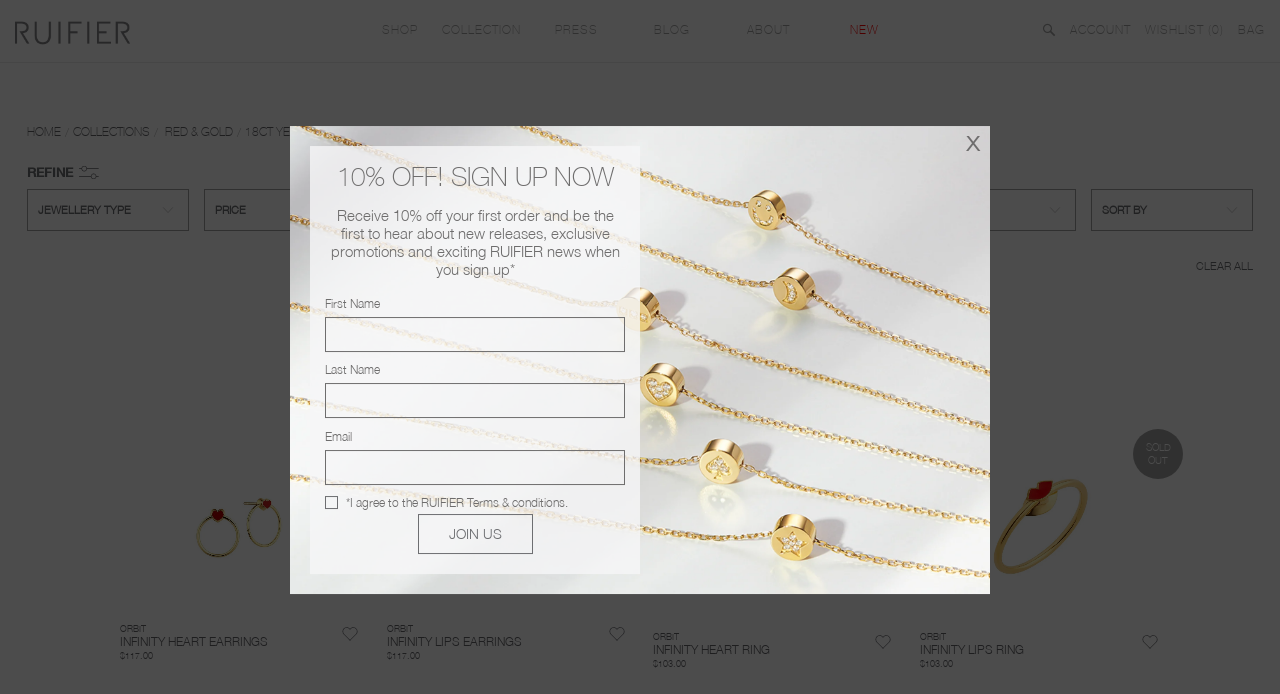

--- FILE ---
content_type: text/html; charset=utf-8
request_url: https://www.ruifier.com/en-us/collections/red-gold/18ct-yellow-gold-vermeil
body_size: 49745
content:
<!doctype html>
<!--[if lt IE 7]> <html class="no-js lt-ie9 lt-ie8 lt-ie7" lang="en"> <![endif]-->
<!--[if IE 7]> <html class="no-js lt-ie9 lt-ie8" lang="en"> <![endif]-->
<!--[if IE 8]> <html class="no-js lt-ie9" lang="en"> <![endif]-->
<!--[if IE 9]> <html class="ie9 no-js"> <![endif]-->
<!--[if (gt IE 9)|!(IE)]><!--> <html class="no-js"> <!--<![endif]-->
<head>
<!-- Added by AVADA SEO Suite -->






<meta name="twitter:image" content="">




<!-- Added by AVADA SEO Suite: Collection Structured Data -->
<script type="application/ld+json"></script>
<!-- /Added by AVADA SEO Suite --><!-- Added by AVADA SEO Suite: Breadcrumb Structured Data  -->
<script type="application/ld+json">{
  "@context": "https://schema.org",
  "@type": "BreadcrumbList",
  "itemListElement": [{
    "@type": "ListItem",
    "position": 1,
    "name": "Home",
    "item": "https://www.ruifier.com"
  }, {
    "@type": "ListItem",
    "position": 2,
    "name": "Red &amp; Gold",
    "item": "https://www.ruifier.com/en-us/collections/red-gold"
  }]
}
</script>
<!-- Added by AVADA SEO Suite -->


<!-- /Added by AVADA SEO Suite -->

<script type="text/javascript">
    !function(e){if(!window.pintrk){window.pintrk=function(){window.pintrk.queue.push(Array.prototype.slice.call(arguments))};var n=window.pintrk;n.queue=[],n.version="3.0";var t=document.createElement("script");t.async=!0,t.src=e;var r=document.getElementsByTagName("script")[0];r.parentNode.insertBefore(t,r)}}("https://s.pinimg.com/ct/core.js");

    pintrk('load','<2616486131340>', {
      em: '<paola@ruifier.com>',
    });
    pintrk('page');
  </script>

  <!-- Pinterest Tag -->
  <script>
    !function(e){if(!window.pintrk){window.pintrk = function () {
      window.pintrk.queue.push(Array.prototype.slice.call(arguments))};var
      n=window.pintrk;n.queue=[],n.version="3.0";var
      t=document.createElement("script");t.async=!0,t.src=e;var
      r=document.getElementsByTagName("script")[0];
                                    r.parentNode.insertBefore(t,r)}}("https://s.pinimg.com/ct/core.js");
    pintrk('load', '2616486131340', {em: '<user_email_address>'});
    pintrk('page');
  </script>
  <noscript>
    <img height="1" width="1" style="display:none;" alt=""
         src="https://ct.pinterest.com/v3/?event=init&tid=2616486131340&pd[em]=<hashed_email_address>&noscript=1" />
  </noscript>
  <!-- end Pinterest Tag -->
  <script>
    pintrk('track', 'checkout', {
      value: 100,
      order_quantity: 1,
      currency: 'USD',
      order_id: 'X-15148',
      promo_code: 'WINTER10',
      property: 'Athleta',
      search_query: 'boots',
      video_title: 'How to style your Parker Boots',
      lead_type: 'Newsletter',
      line_items: [
        {
          product_name: 'Parker Boots',
          product_id: '1414',
          product_category: 'Shoes',
          product_variant_id: '1414-Red',
          product_variant: 'Red',
          product_price: 99.99,
          product_quantity: 1,
          product_brand: 'Parker'
        }
      ]
    });
  </script>
  <!-- Facebook Verification -->
  <meta name="facebook-domain-verification" content="6u6ygylgewvbqlgx5vfz8x9x22ggbo" />
  
  <!-- Google Tag Manager -->
<script>(function(w,d,s,l,i){w[l]=w[l]||[];w[l].push({'gtm.start':
new Date().getTime(),event:'gtm.js'});var f=d.getElementsByTagName(s)[0],
j=d.createElement(s),dl=l!='dataLayer'?'&l='+l:'';j.async=true;j.src=
'https://www.googletagmanager.com/gtm.js?id='+i+dl;f.parentNode.insertBefore(j,f);
})(window,document,'script','dataLayer','GTM-KKS9T2D');</script>
  
   <meta name="google-site-verification" content="1GZmFPdMmH3wORpSiB5mskJK7GSbzkDKoosDpwqi_dY" />
<!-- End Google Tag Manager -->

    <!-- Blockshop Theme Version 2.3.2 by Troop Themes - http://troopthemes.com/  -->
  <meta charset="UTF-8" /> 
  <meta http-equiv="X-UA-Compatible" content="IE=edge,chrome=1" />
  <meta name="viewport" content="width=device-width, initial-scale=1.0, maximum-scale=1.0, user-scalable=0" />
  
  <link rel="shortcut icon" type="image/png" href="//www.ruifier.com/cdn/shop/t/220/assets/favicon.png?v=89411218735372634451715147367" />
  
  
  <title>Red &amp; Gold | RUIFIER</title>
  
  
  <meta name="description" content="Feel royal in our sleek array of red and gold themed gifts!" />
  
  <link rel="canonical" href="https://www.ruifier.com/en-us/collections/red-gold/18ct-yellow-gold-vermeil" />
  

  <meta property="og:type" content="website">
  <meta property="og:title" content="Red &amp; Gold">
  


  <meta property="og:description" content="Feel royal in our sleek array of red and gold themed gifts!">

  <meta property="og:url" content="https://www.ruifier.com/en-us/collections/red-gold/18ct-yellow-gold-vermeil">
  <meta property="og:site_name" content="RUIFIER">





<meta name="twitter:card" content="summary">

  



























 
  <script>window.performance && window.performance.mark && window.performance.mark('shopify.content_for_header.start');</script><meta name="google-site-verification" content="nxXN03UmOwXmQmHhdWIh2qLm19p3Tn3zTWPLcn3qqnY">
<meta name="facebook-domain-verification" content="6u6ygylgewvbqlgx5vfz8x9x22ggbo">
<meta name="facebook-domain-verification" content="17uzd39xbm28anwgrevp90m3e7wznt">
<meta name="facebook-domain-verification" content="b0y0xzb5gcm4m0qmkc7x1klp5em8go">
<meta id="shopify-digital-wallet" name="shopify-digital-wallet" content="/12811675/digital_wallets/dialog">
<meta name="shopify-checkout-api-token" content="e7ce55b4e09268030aa9bcec0f83a14a">
<link rel="alternate" type="application/atom+xml" title="Feed" href="/en-us/collections/red-gold/18ct-yellow-gold-vermeil.atom" />
<link rel="alternate" hreflang="x-default" href="https://www.ruifier.com/collections/red-gold/18ct-yellow-gold-vermeil">
<link rel="alternate" hreflang="en" href="https://www.ruifier.com/collections/red-gold/18ct-yellow-gold-vermeil">
<link rel="alternate" hreflang="en-RU" href="https://www.ruifier.com/en-ru/collections/red-gold/18ct-yellow-gold-vermeil">
<link rel="alternate" hreflang="en-US" href="https://www.ruifier.com/en-us/collections/red-gold/18ct-yellow-gold-vermeil">
<link rel="alternate" type="application/json+oembed" href="https://www.ruifier.com/en-us/collections/red-gold/18ct-yellow-gold-vermeil.oembed">
<script async="async" src="/checkouts/internal/preloads.js?locale=en-US"></script>
<link rel="preconnect" href="https://shop.app" crossorigin="anonymous">
<script async="async" src="https://shop.app/checkouts/internal/preloads.js?locale=en-US&shop_id=12811675" crossorigin="anonymous"></script>
<script id="apple-pay-shop-capabilities" type="application/json">{"shopId":12811675,"countryCode":"GB","currencyCode":"USD","merchantCapabilities":["supports3DS"],"merchantId":"gid:\/\/shopify\/Shop\/12811675","merchantName":"RUIFIER","requiredBillingContactFields":["postalAddress","email","phone"],"requiredShippingContactFields":["postalAddress","email","phone"],"shippingType":"shipping","supportedNetworks":["visa","maestro","masterCard","amex","discover","elo"],"total":{"type":"pending","label":"RUIFIER","amount":"1.00"},"shopifyPaymentsEnabled":true,"supportsSubscriptions":true}</script>
<script id="shopify-features" type="application/json">{"accessToken":"e7ce55b4e09268030aa9bcec0f83a14a","betas":["rich-media-storefront-analytics"],"domain":"www.ruifier.com","predictiveSearch":true,"shopId":12811675,"locale":"en"}</script>
<script>var Shopify = Shopify || {};
Shopify.shop = "ruifier.myshopify.com";
Shopify.locale = "en";
Shopify.currency = {"active":"USD","rate":"1.3648008"};
Shopify.country = "US";
Shopify.theme = {"name":"Copy of 22_12_2023 Christmas launch ","id":168130445611,"schema_name":null,"schema_version":null,"theme_store_id":null,"role":"main"};
Shopify.theme.handle = "null";
Shopify.theme.style = {"id":null,"handle":null};
Shopify.cdnHost = "www.ruifier.com/cdn";
Shopify.routes = Shopify.routes || {};
Shopify.routes.root = "/en-us/";</script>
<script type="module">!function(o){(o.Shopify=o.Shopify||{}).modules=!0}(window);</script>
<script>!function(o){function n(){var o=[];function n(){o.push(Array.prototype.slice.apply(arguments))}return n.q=o,n}var t=o.Shopify=o.Shopify||{};t.loadFeatures=n(),t.autoloadFeatures=n()}(window);</script>
<script>
  window.ShopifyPay = window.ShopifyPay || {};
  window.ShopifyPay.apiHost = "shop.app\/pay";
  window.ShopifyPay.redirectState = null;
</script>
<script id="shop-js-analytics" type="application/json">{"pageType":"collection"}</script>
<script defer="defer" async type="module" src="//www.ruifier.com/cdn/shopifycloud/shop-js/modules/v2/client.init-shop-cart-sync_IZsNAliE.en.esm.js"></script>
<script defer="defer" async type="module" src="//www.ruifier.com/cdn/shopifycloud/shop-js/modules/v2/chunk.common_0OUaOowp.esm.js"></script>
<script type="module">
  await import("//www.ruifier.com/cdn/shopifycloud/shop-js/modules/v2/client.init-shop-cart-sync_IZsNAliE.en.esm.js");
await import("//www.ruifier.com/cdn/shopifycloud/shop-js/modules/v2/chunk.common_0OUaOowp.esm.js");

  window.Shopify.SignInWithShop?.initShopCartSync?.({"fedCMEnabled":true,"windoidEnabled":true});

</script>
<script>
  window.Shopify = window.Shopify || {};
  if (!window.Shopify.featureAssets) window.Shopify.featureAssets = {};
  window.Shopify.featureAssets['shop-js'] = {"shop-cart-sync":["modules/v2/client.shop-cart-sync_DLOhI_0X.en.esm.js","modules/v2/chunk.common_0OUaOowp.esm.js"],"init-fed-cm":["modules/v2/client.init-fed-cm_C6YtU0w6.en.esm.js","modules/v2/chunk.common_0OUaOowp.esm.js"],"shop-button":["modules/v2/client.shop-button_BCMx7GTG.en.esm.js","modules/v2/chunk.common_0OUaOowp.esm.js"],"shop-cash-offers":["modules/v2/client.shop-cash-offers_BT26qb5j.en.esm.js","modules/v2/chunk.common_0OUaOowp.esm.js","modules/v2/chunk.modal_CGo_dVj3.esm.js"],"init-windoid":["modules/v2/client.init-windoid_B9PkRMql.en.esm.js","modules/v2/chunk.common_0OUaOowp.esm.js"],"init-shop-email-lookup-coordinator":["modules/v2/client.init-shop-email-lookup-coordinator_DZkqjsbU.en.esm.js","modules/v2/chunk.common_0OUaOowp.esm.js"],"shop-toast-manager":["modules/v2/client.shop-toast-manager_Di2EnuM7.en.esm.js","modules/v2/chunk.common_0OUaOowp.esm.js"],"shop-login-button":["modules/v2/client.shop-login-button_BtqW_SIO.en.esm.js","modules/v2/chunk.common_0OUaOowp.esm.js","modules/v2/chunk.modal_CGo_dVj3.esm.js"],"avatar":["modules/v2/client.avatar_BTnouDA3.en.esm.js"],"pay-button":["modules/v2/client.pay-button_CWa-C9R1.en.esm.js","modules/v2/chunk.common_0OUaOowp.esm.js"],"init-shop-cart-sync":["modules/v2/client.init-shop-cart-sync_IZsNAliE.en.esm.js","modules/v2/chunk.common_0OUaOowp.esm.js"],"init-customer-accounts":["modules/v2/client.init-customer-accounts_DenGwJTU.en.esm.js","modules/v2/client.shop-login-button_BtqW_SIO.en.esm.js","modules/v2/chunk.common_0OUaOowp.esm.js","modules/v2/chunk.modal_CGo_dVj3.esm.js"],"init-shop-for-new-customer-accounts":["modules/v2/client.init-shop-for-new-customer-accounts_JdHXxpS9.en.esm.js","modules/v2/client.shop-login-button_BtqW_SIO.en.esm.js","modules/v2/chunk.common_0OUaOowp.esm.js","modules/v2/chunk.modal_CGo_dVj3.esm.js"],"init-customer-accounts-sign-up":["modules/v2/client.init-customer-accounts-sign-up_D6__K_p8.en.esm.js","modules/v2/client.shop-login-button_BtqW_SIO.en.esm.js","modules/v2/chunk.common_0OUaOowp.esm.js","modules/v2/chunk.modal_CGo_dVj3.esm.js"],"checkout-modal":["modules/v2/client.checkout-modal_C_ZQDY6s.en.esm.js","modules/v2/chunk.common_0OUaOowp.esm.js","modules/v2/chunk.modal_CGo_dVj3.esm.js"],"shop-follow-button":["modules/v2/client.shop-follow-button_XetIsj8l.en.esm.js","modules/v2/chunk.common_0OUaOowp.esm.js","modules/v2/chunk.modal_CGo_dVj3.esm.js"],"lead-capture":["modules/v2/client.lead-capture_DvA72MRN.en.esm.js","modules/v2/chunk.common_0OUaOowp.esm.js","modules/v2/chunk.modal_CGo_dVj3.esm.js"],"shop-login":["modules/v2/client.shop-login_ClXNxyh6.en.esm.js","modules/v2/chunk.common_0OUaOowp.esm.js","modules/v2/chunk.modal_CGo_dVj3.esm.js"],"payment-terms":["modules/v2/client.payment-terms_CNlwjfZz.en.esm.js","modules/v2/chunk.common_0OUaOowp.esm.js","modules/v2/chunk.modal_CGo_dVj3.esm.js"]};
</script>
<script>(function() {
  var isLoaded = false;
  function asyncLoad() {
    if (isLoaded) return;
    isLoaded = true;
    var urls = ["https:\/\/widget-api-ng.yeps.io\/loader\/019252c8-28e7-10af-548b-325e9747d8c3.js?shop=ruifier.myshopify.com","\/\/searchserverapi.com\/widgets\/shopify\/init.js?a=2G5L0x5S6m\u0026shop=ruifier.myshopify.com","https:\/\/chimpstatic.com\/mcjs-connected\/js\/users\/1ee46666ec6d1c4203405c11b\/615c16dbc3e9d9b2a5ad60d3e.js?shop=ruifier.myshopify.com"];
    for (var i = 0; i < urls.length; i++) {
      var s = document.createElement('script');
      s.type = 'text/javascript';
      s.async = true;
      s.src = urls[i];
      var x = document.getElementsByTagName('script')[0];
      x.parentNode.insertBefore(s, x);
    }
  };
  if(window.attachEvent) {
    window.attachEvent('onload', asyncLoad);
  } else {
    window.addEventListener('load', asyncLoad, false);
  }
})();</script>
<script id="__st">var __st={"a":12811675,"offset":0,"reqid":"1efe80e4-dd7b-448c-8724-213ccc2a63c6-1768549453","pageurl":"www.ruifier.com\/en-us\/collections\/red-gold\/18ct-yellow-gold-vermeil","u":"b5c975ad3bf2","p":"collection","rtyp":"collection","rid":30882037793};</script>
<script>window.ShopifyPaypalV4VisibilityTracking = true;</script>
<script id="captcha-bootstrap">!function(){'use strict';const t='contact',e='account',n='new_comment',o=[[t,t],['blogs',n],['comments',n],[t,'customer']],c=[[e,'customer_login'],[e,'guest_login'],[e,'recover_customer_password'],[e,'create_customer']],r=t=>t.map((([t,e])=>`form[action*='/${t}']:not([data-nocaptcha='true']) input[name='form_type'][value='${e}']`)).join(','),a=t=>()=>t?[...document.querySelectorAll(t)].map((t=>t.form)):[];function s(){const t=[...o],e=r(t);return a(e)}const i='password',u='form_key',d=['recaptcha-v3-token','g-recaptcha-response','h-captcha-response',i],f=()=>{try{return window.sessionStorage}catch{return}},m='__shopify_v',_=t=>t.elements[u];function p(t,e,n=!1){try{const o=window.sessionStorage,c=JSON.parse(o.getItem(e)),{data:r}=function(t){const{data:e,action:n}=t;return t[m]||n?{data:e,action:n}:{data:t,action:n}}(c);for(const[e,n]of Object.entries(r))t.elements[e]&&(t.elements[e].value=n);n&&o.removeItem(e)}catch(o){console.error('form repopulation failed',{error:o})}}const l='form_type',E='cptcha';function T(t){t.dataset[E]=!0}const w=window,h=w.document,L='Shopify',v='ce_forms',y='captcha';let A=!1;((t,e)=>{const n=(g='f06e6c50-85a8-45c8-87d0-21a2b65856fe',I='https://cdn.shopify.com/shopifycloud/storefront-forms-hcaptcha/ce_storefront_forms_captcha_hcaptcha.v1.5.2.iife.js',D={infoText:'Protected by hCaptcha',privacyText:'Privacy',termsText:'Terms'},(t,e,n)=>{const o=w[L][v],c=o.bindForm;if(c)return c(t,g,e,D).then(n);var r;o.q.push([[t,g,e,D],n]),r=I,A||(h.body.append(Object.assign(h.createElement('script'),{id:'captcha-provider',async:!0,src:r})),A=!0)});var g,I,D;w[L]=w[L]||{},w[L][v]=w[L][v]||{},w[L][v].q=[],w[L][y]=w[L][y]||{},w[L][y].protect=function(t,e){n(t,void 0,e),T(t)},Object.freeze(w[L][y]),function(t,e,n,w,h,L){const[v,y,A,g]=function(t,e,n){const i=e?o:[],u=t?c:[],d=[...i,...u],f=r(d),m=r(i),_=r(d.filter((([t,e])=>n.includes(e))));return[a(f),a(m),a(_),s()]}(w,h,L),I=t=>{const e=t.target;return e instanceof HTMLFormElement?e:e&&e.form},D=t=>v().includes(t);t.addEventListener('submit',(t=>{const e=I(t);if(!e)return;const n=D(e)&&!e.dataset.hcaptchaBound&&!e.dataset.recaptchaBound,o=_(e),c=g().includes(e)&&(!o||!o.value);(n||c)&&t.preventDefault(),c&&!n&&(function(t){try{if(!f())return;!function(t){const e=f();if(!e)return;const n=_(t);if(!n)return;const o=n.value;o&&e.removeItem(o)}(t);const e=Array.from(Array(32),(()=>Math.random().toString(36)[2])).join('');!function(t,e){_(t)||t.append(Object.assign(document.createElement('input'),{type:'hidden',name:u})),t.elements[u].value=e}(t,e),function(t,e){const n=f();if(!n)return;const o=[...t.querySelectorAll(`input[type='${i}']`)].map((({name:t})=>t)),c=[...d,...o],r={};for(const[a,s]of new FormData(t).entries())c.includes(a)||(r[a]=s);n.setItem(e,JSON.stringify({[m]:1,action:t.action,data:r}))}(t,e)}catch(e){console.error('failed to persist form',e)}}(e),e.submit())}));const S=(t,e)=>{t&&!t.dataset[E]&&(n(t,e.some((e=>e===t))),T(t))};for(const o of['focusin','change'])t.addEventListener(o,(t=>{const e=I(t);D(e)&&S(e,y())}));const B=e.get('form_key'),M=e.get(l),P=B&&M;t.addEventListener('DOMContentLoaded',(()=>{const t=y();if(P)for(const e of t)e.elements[l].value===M&&p(e,B);[...new Set([...A(),...v().filter((t=>'true'===t.dataset.shopifyCaptcha))])].forEach((e=>S(e,t)))}))}(h,new URLSearchParams(w.location.search),n,t,e,['guest_login'])})(!0,!0)}();</script>
<script integrity="sha256-4kQ18oKyAcykRKYeNunJcIwy7WH5gtpwJnB7kiuLZ1E=" data-source-attribution="shopify.loadfeatures" defer="defer" src="//www.ruifier.com/cdn/shopifycloud/storefront/assets/storefront/load_feature-a0a9edcb.js" crossorigin="anonymous"></script>
<script crossorigin="anonymous" defer="defer" src="//www.ruifier.com/cdn/shopifycloud/storefront/assets/shopify_pay/storefront-65b4c6d7.js?v=20250812"></script>
<script data-source-attribution="shopify.dynamic_checkout.dynamic.init">var Shopify=Shopify||{};Shopify.PaymentButton=Shopify.PaymentButton||{isStorefrontPortableWallets:!0,init:function(){window.Shopify.PaymentButton.init=function(){};var t=document.createElement("script");t.src="https://www.ruifier.com/cdn/shopifycloud/portable-wallets/latest/portable-wallets.en.js",t.type="module",document.head.appendChild(t)}};
</script>
<script data-source-attribution="shopify.dynamic_checkout.buyer_consent">
  function portableWalletsHideBuyerConsent(e){var t=document.getElementById("shopify-buyer-consent"),n=document.getElementById("shopify-subscription-policy-button");t&&n&&(t.classList.add("hidden"),t.setAttribute("aria-hidden","true"),n.removeEventListener("click",e))}function portableWalletsShowBuyerConsent(e){var t=document.getElementById("shopify-buyer-consent"),n=document.getElementById("shopify-subscription-policy-button");t&&n&&(t.classList.remove("hidden"),t.removeAttribute("aria-hidden"),n.addEventListener("click",e))}window.Shopify?.PaymentButton&&(window.Shopify.PaymentButton.hideBuyerConsent=portableWalletsHideBuyerConsent,window.Shopify.PaymentButton.showBuyerConsent=portableWalletsShowBuyerConsent);
</script>
<script data-source-attribution="shopify.dynamic_checkout.cart.bootstrap">document.addEventListener("DOMContentLoaded",(function(){function t(){return document.querySelector("shopify-accelerated-checkout-cart, shopify-accelerated-checkout")}if(t())Shopify.PaymentButton.init();else{new MutationObserver((function(e,n){t()&&(Shopify.PaymentButton.init(),n.disconnect())})).observe(document.body,{childList:!0,subtree:!0})}}));
</script>
<link id="shopify-accelerated-checkout-styles" rel="stylesheet" media="screen" href="https://www.ruifier.com/cdn/shopifycloud/portable-wallets/latest/accelerated-checkout-backwards-compat.css" crossorigin="anonymous">
<style id="shopify-accelerated-checkout-cart">
        #shopify-buyer-consent {
  margin-top: 1em;
  display: inline-block;
  width: 100%;
}

#shopify-buyer-consent.hidden {
  display: none;
}

#shopify-subscription-policy-button {
  background: none;
  border: none;
  padding: 0;
  text-decoration: underline;
  font-size: inherit;
  cursor: pointer;
}

#shopify-subscription-policy-button::before {
  box-shadow: none;
}

      </style>
<link rel="stylesheet" media="screen" href="//www.ruifier.com/cdn/shop/t/220/compiled_assets/styles.css?37024">
<script>window.performance && window.performance.mark && window.performance.mark('shopify.content_for_header.end');</script>
  <link href="//www.ruifier.com/cdn/shop/t/220/assets/style.scss.css?v=21861198211713606501742770299" rel="stylesheet" type="text/css" media="all" />
  <link href="//www.ruifier.com/cdn/shop/t/220/assets/custom.scss.css?v=153898077270377191911715147470" rel="stylesheet" type="text/css" media="all" />
  <link href="//www.ruifier.com/cdn/shop/t/220/assets/fonts.css?v=47613212599019205531715147377" rel="stylesheet" type="text/css" media="all" />
  <link href="//www.ruifier.com/cdn/shop/t/220/assets/font-awesome.min.css?v=129000177417010698921715147373" rel="stylesheet" type="text/css" media="all" />
  <link href="//www.ruifier.com/cdn/shop/t/220/assets/swatches.scss.css?v=82135843012644709691715147470" rel="stylesheet" type="text/css" media="all" />
  <style>

  /* Add Your Custom Styles Here */

  /*remove the Call to action buttons*/
  .featured-promo .promo-caption-a .button {
    display: none;
  }

  div.snize-ac-results span.snize-thumbnail {
    margin-top: 0 !important;
    margin-bottom: 0 !important;
  }
  div.snize-ac-results a.snize-item {
    padding: 0 !important;
  }
  div.snize-ac-results li.snize-ac-odd.snize-product {
    padding-top: 0 !important;
    padding-bottom: 0 !important;
  }

  .follow-label{
    display: none;
    margin-bottom: 5px;
  }
  .cross-sell li p.productoption {
    color: #a2a2a2;
    margin-bottom: 10px;
  }
  .cross-sell li p.producttitle{
    margin-bottom: 0;
  }
  .cross-sell .product-details {
    height: auto;
  }
  @media only screen and (max-width: 949px) {
    .main-header{display:none;}
    .main-header.mobile-header{display:block;}

    .widgets > div.featured-promo:first-child,
    .widgets > div:first-child.small-promos{
      margin-top:3px;
    }

    .template-index .widgets .columns,
    .template-index .widgets .small-promos .columns{
      margin-bottom: 3px;
    }

    .follow-label, 
    .back-to-top{display: block !important;}

    .social-follow {
      margin-top: 30px;
    }

    .main-footer .row{
      max-width: 100%;
    }

    .main-footer .title {
      display: none;
    }

    .main-footer .row .content.footer-col {
      margin-top: 0 !important;
    }

    .main-footer {
      clear: both;
      margin: auto 5px;
    }

    .footer-nav.plain-list li {
      padding: 10px !important;
      border-bottom: 1px solid #ccc;
      margin: 0 !important;
    }

    .cross-sell li p.producttitle {
      font-size: 14px !important;
      margin-bottom: 0;
      min-height: auto !important;
    }
    .cross-sell div.image {
      height: auto !important;
    }
    .cross-sell li .image img {
      margin-bottom: 15px !important;
    }
    .cross-sell li p.money {
      margin-top: 0 !important;
    }
    .product-details {
      padding: 0 5px;
    }

    p.additional-checkout-buttons button {
      width: 46%;
      float: left;
      min-width: auto !important;
      line-height: 38px !important;
      border-radius: 0 !important;
    }

    p.additional-checkout-buttons button.additional-checkout-button.additional-checkout-button--apple-pay {
      margin-right: 8%;
    }
    p.additional-checkout-buttons:after {
      content: '';
      display: block;
      clear: both;
    }
  }
  @media only screen and (max-width: 400px) {
    .cross-sell li p.producttitle,
    .cross-sell li p.productoption,
    .cross-sell li p.money,
    .similar-products .product-grid .title,
    .similar-products .product-grid .price-wrapper{
      font-size: 10px !important;
    }
  }
  @media screen and (max-width: 500px) {
    .product-grid .title,
    .product-grid .more-options{
      margin-bottom: 0;
    }
  }
  @media only screen and (min-width: 949px) {
    .main-header{display:block;}
    .main-header.mobile-header{display:none;}
  }

  @media only screen and (max-width: 949px) {
    form.mailchimp-form #email-input{text-align: center;}
    .main-footer .social-follow .glyph {
      font-size: 15px;
      margin: 5px 20px 10px 0;
      color: #6e6d6d !important;
    }
    .template-product article .add-to-cart .button{
      text-align: center;
      height: 35px;
      margin-top: 19px;
      z-index: 1;
    }
  }

  .mobile-header{
    margin-top: 10px;
    margin-bottom: 10px;
  }

  .mobile-header a img {
    height: 18px;
    vertical-align: middle;
  }
  .mobile-header .menu img {
    height: 35px;
  }
  .mobile-header .left-header a.menu {
    margin: 0 !important;
  }
  .main-header .cart .recently-added.mobile img{
    height: auto; 
  }
  .mobile-header .logo {
    width: 50%;
    float: left;
    text-align: center;
    height: 35px;
    margin-bottom: 10px;
  }

  .mobile-header .logo img {
    height: 100%;
    max-height: 25px;
    margin-top: 5px;
  }

  .mobile-header:after {
    content: '';
    display: block;
    clear: both;
  }

  .mobile-header .left-header a,
  .mobile-header .right-header a {
    font-size: 20px;
    margin: 0 5px;
    line-height: 35px;
    float:left;
  }
  .mobile-header .left-header {
    float: left;
    width: 25%;
    height: 35px;
    padding-left: 10px;
    margin-bottom: 10px;
    padding-top: 0;
  }

  .mobile-header .right-header {
    float: right;
    width: 25%;
    height: 35px;
    padding-right: 10px;
    margin-bottom: 10px;
  }

  .mobile-header .right-header a {
    float: right;
    position: relative;
  }

  .mobile-header .right-header a.cart .cart-count {
    position: absolute;
    font-size: 9px;
    top: 5px;
    width: 100%;
    text-align: center;
  }

  .mobile-header .search-form{display:none;}
  .search-form {
    background: #999999;
  }

  .mobile-header .search-input {
    width: 60%;
    margin: 0 auto;
    min-width: 250px;
    padding: 20px 0;
    position: relative;
  }

  .mobile-header .search-input form {
    position: relative;
  }

  .mobile-header .search-input input {
    background: transparent;
    border: none;
    font-size: 1.5em;
    border-bottom: 1px solid #fff;
    padding: 10px;
    color: #fff;
    position: relative;
  }

  .mobile-header .search-input input:focus {
    background: transparent;
    color: #fff;
    border: none;
    border-bottom: 1px solid #fff;
  }

  .mobile-header .search-input button {
    position: absolute;
    right: 0;
    top: 0;
    background: #999;
    color: #fff;
    border: 1px solid #fff;
    padding: 5px 10px;
    display: block !important;
  }

  .mobile-header .search-input input::-webkit-input-placeholder{
    font-size: 20px;
    color: #fff;
  }
  .mobile-header .search-input input::-moz-placeholder{
    font-size: 20px;
    color: #fff;
  }
  .mobile-header .search-input input:-moz-placeholder{
    font-size: 20px;
    color: #fff;
  }
  .mobile-header .search-input input:-ms-input-placeholder{
    font-size: 20px;
    color: #fff;
  }

  body .snize-ac-results.snize-ac-results-mobile {
    top: 35px !important;
    display:none !important;
  }


  .template-search .main-content .pagination,
  .template-search .main-content .pagination .left,
  .template-search .main-content .pagination .right{
    float: none !important;
  }

  ul.pagination li a {
    border: 1px solid #ccc;
    text-align: center;
    padding: 1px 10px !important;
    border-radius: 2px;
  }
  ul.pagination li.current a,
  ul.pagination li a:hover {
    border: 1px solid #bbb;
    background: #eee;
    color: #000;
  }
  ul.pagination li {
    margin: 0 !important;
  }

  #add img {
    width: 36px;
    position: absolute;
    left: 15px;
    top: 1px;
  }

  .template-product article .add-to-cart .button{
    line-height: initial;
  }


  .wishlist-link{
    margin:0 10px;
  }

  .swym-btn-container[data-position=default] .swym-button .swym-tooltip {
    display: none !important;
  }
  .swym-btn-container[data-position=default]{
    width: 100%;
  }
  .swym-button-bar {
    width: 145px;
    border: 1px solid #444;
    margin-top: 10px !important;
    margin-bottom: 10px !important;
  }
  .swym-btn-container[data-position=default] .swym-add-to-wishlist.swym-icontext {
    color: #444 !important;
    font-size: 1em !important;
    height: 25px !important;
    text-indent: 0 !important;
    line-height: 25px !important;
    background: #fff !important;
    width: 100% !important;
    padding-left: 30px !important;
    text-align: left !important;
  }

  .swym-button-bar:after {
    content: '';
    display: block;
    clear: both;
  }

  .swym-btn-container[data-position=default] .swym-add-to-wishlist.swym-icontext:after {
    color: #777 !important;
    width: 30px !important;
    line-height: 1.9em !important;
    font-size: 1.2em !important;
    text-align: center !important;
  }
  .swym-btn-container[data-position=default] .swym-add-to-wishlist.swym-icontext.show-tooltip:after {
    color: #fff !important;
  }
  button.btn.swym-button.swym-add-to-wishlist.swym-icontext.swym-.swym-loaded.show-tooltip {
    background: #444444 !important;
    color: #fff !important;
    width: 100% !important;
  }

  #view_wishlist {
    display: inline-block;
    text-decoration: none !important;
    background: #fff;
    color: #6d6e71;
    box-shadow: none;
    border-color: #ebebeb;
    font-family: "helvetica_neue_light",Helvetica,Arial,Lucida Grande,sans-serif,Helvetica,Arial,Lucida Grande,sans-serif;
    font-weight: normal;
    font-size: 1em;
    text-transform: uppercase;
    border: 1px solid #6d6e71;
    padding-top: 7px;
    padding-bottom: 7px;
    line-height: 1;
    margin: 0 0 1.666667em;
    position: relative;
    text-align: center;
    padding-right: 2em;
    padding-left: 2em;
    -webkit-transition: background-color 300ms ease-out;
    -moz-transition: background-color 300ms ease-out;
    transition: background-color 300ms ease-out;
    margin-top: 30px;
  }

  #view_wishlist:hover {
    background: #444444;
    color: white;
    cursor: pointer;
  }

  .cart-items .cart-item .title h2 {
    margin-bottom: 0;
    font-weight: bold;
    color: #000;
  }

  .cart-items .cart-item .title input.field {
    width: 60px;
  }

  form.mobile .cart-items .cart-item .glyph.cross {
    position: absolute;
    top: 6px;
    right: 5px;
    font-size: 16px;
    font-family:"helvetica_neue_light",Helvetica,Arial,Lucida Grande,sans-serif;
  }

  form.mobile .cart-items .cart-item .title h2 {
    max-width: 93%;
  }
  .cart-items{
  	margin-bottom:30px;
  }
  .cart-item {
    border-bottom: 1px solid #999;
    padding: 30px 0 !important;
    margin:0 !important;
  }

  form.show-for-small .order-details .button {
    width: 100%;
  }

  form.show-for-small .order-details .columns{
    padding: 0;
  }
  form.show-for-small hr.separator {
    margin: 20px 0 30px;
  }

  form.show-for-small .order-details .columns h2 {
    line-height: 22px;
    margin-bottom: 0;
  }

  .mobile-filter .filter-menu-toggle {
    background: #ddd;
    text-align: center;
    border-bottom: 1px solid #eee;
    font-size: 1.2em;
    padding: 6px 0;
    text-transform: uppercase;
  }

  .mobile-filter {
    padding: 0;
    margin-bottom: 40px;
  }

  .mobile-filter .columns{
    position: relative;
  }

  .mobile-filter .columns:first-of-type .filter-menu-toggle {
    border-right: 1px solid #eee;
  }
  .mobile-filter .columns:first-of-type .filter-group{
    border-right:1px solid #eee;
  }


  .mobile-filter .filter-menu {
    background: #ddd;
    position: absolute;
    top: 36px;
    z-index: 99999;
  }
  .mobile-filter .filter-group h4{
    min-width: 135px;
  }

  .mobile-filter .filter-menu .infos-more,
  .mobile-filter .filter-menu .infos-less {
    float: right;
  }

  .mobile-filter .filter-group {
    padding: 0 10px;
    border-bottom: 1px solid #eee;
  }

  .mobile-filter .filter-group .scroll-content {
    font-size: .6em;
  }

  .mobile-collection-title {
    text-align: center;
    padding: 10px;
    background: #999;
    text-transform: uppercase;
    font-weight: bold;
  }

  .mobile-collection-title h2 {
    margin-bottom: 0;
    color: #fff;
  }

  .template-collection .main-content .template-gifts .product-grid {
    margin-top: 0;  
  }
  .main-content .row.template-gifts .product-grid .product-item {
    margin: 0;
    padding: 0;
  }

  .main-header .cart .recently-added table .cart-item {
    border: none;
  }
  
  input, textarea {
  	border-radius: 0;
    -webkit-border-radius: 0;
    -webkit-appearance: none;
  }
</style>
  <!--[if lt IE 8]>
<script src="//www.ruifier.com/cdn/shop/t/220/assets/json2.js?v=154133857350868653501715147418" type="text/javascript"></script>
<![endif]-->
  <!--[if lt IE 9]>
<script type="text/javascript" src="https://getfirebug.com/firebug-lite.js"></script>
<script src="//html5shim.googlecode.com/svn/trunk/html5.js" type="text/javascript"></script>
<script src="//www.ruifier.com/cdn/shop/t/220/assets/dd_roundies.js?v=75117064764312664521715147361" type="text/javascript"></script>
<script>
DD_roundies.addRule('.circle', '45px');
</script>
<![endif]-->
  <script src="//www.ruifier.com/cdn/shop/t/220/assets/custom.modernizr.js?v=44331738608728928201715147360" type="text/javascript"></script>
  <script src="//ajax.googleapis.com/ajax/libs/jquery/1.9.1/jquery.min.js" type="text/javascript"></script>
  <script src="//ajax.googleapis.com/ajax/libs/jqueryui/1.10.3/jquery-ui.min.js" type="text/javascript"></script>
  <script src="//www.ruifier.com/cdn/shopifycloud/storefront/assets/themes_support/api.jquery-7ab1a3a4.js" type="text/javascript"></script>
  <script src="//www.ruifier.com/cdn/shopifycloud/storefront/assets/themes_support/option_selection-b017cd28.js" type="text/javascript"></script>
  <script src="//www.ruifier.com/cdn/shop/t/220/assets/isotope.min.js?v=144909224442757551461715147414" type="text/javascript"></script>
  <script src="//www.ruifier.com/cdn/shop/t/220/assets/boxit.min.js?v=10816449250596818331715147355" type="text/javascript"></script>
  <script src="//www.ruifier.com/cdn/shop/t/220/assets/slick.js?v=79412650724697501011715147445" type="text/javascript"></script>
  <script src="//www.ruifier.com/cdn/shop/t/220/assets/slick.min.js?v=89980774482270015571715147445" type="text/javascript"></script>
  <link href="//www.ruifier.com/cdn/shop/t/220/assets/slick.css?v=72376615944862524581715147444" rel="stylesheet" type="text/css" media="all" />
  <link href="//www.ruifier.com/cdn/shop/t/220/assets/slick-theme.css?v=103958350431378517061715147444" rel="stylesheet" type="text/css" media="all" />
  
  
  <script src="//www.ruifier.com/cdn/shop/t/220/assets/owlpt.carousel.min.js?v=82782774748757853841715147470" type="text/javascript"></script>
  <link href="//www.ruifier.com/cdn/shop/t/220/assets/owl.carousel.css?v=103640546699724732651715147425" rel="stylesheet" type="text/css" media="all" />
  <link href="//www.ruifier.com/cdn/shop/t/220/assets/collection.scss.css?v=16686089859455708581715147470" rel="stylesheet" type="text/css" media="all" />
  
  
  
  <script src="//www.ruifier.com/cdn/shop/t/220/assets/jquery.ui.touch-punch.js?v=120079256284112587901715147417" type="text/javascript"></script>
  <script src="//www.ruifier.com/cdn/shop/t/220/assets/jquery.ui.touch-punch.min.js?v=44651287992466730291715147418" type="text/javascript"></script>
  <script src="//www.ruifier.com/cdn/shop/t/220/assets/facescroll.js?v=27675417847179692251715147366" type="text/javascript"></script>
  <script src="//www.ruifier.com/cdn/shop/t/220/assets/jquery.session.js?v=24778623187003559361715147416" type="text/javascript"></script>
  
 
  
  <script>
    var twitterID = '',
    general_external_links_enabled = true,
      general_scroll_to_active_item = true,
      shop_url = 'https://www.ruifier.com',
      shop_money_format = '${{amount}}',
      home_slider_auto_enabled = true,
        home_slider_rotate_frequency = 5000,
          home_widget_twitter_enabled = false,
            home_widget_blog_enabled = false,
              home_widget_instagram_access_token = '388634150.c76948d.0ef9186b0ee44d80ac24890e631d094b',
              product_zoom_enabled = true,
                product_modal_enabled = true,
                  currency_switcher_enabled = true,
                    theme = {};
  </script>
  
  <script src="/services/javascripts/currencies.js" type="text/javascript"></script>
<script src="//www.ruifier.com/cdn/shop/t/220/assets/jquery.currencies.min.js?v=175057760772006623221715147415" type="text/javascript"></script>

<script>

  
  Currency.format = 'money_format';
  

  var shopCurrency = 'GBP';

  /* Sometimes merchants change their shop currency, let's tell our JavaScript file */
  Currency.moneyFormats[shopCurrency].money_with_currency_format = "${{amount}} USD";
  Currency.moneyFormats[shopCurrency].money_format = "${{amount}}";
    
  /* Default currency */
  var defaultCurrency = 'GBP' || shopCurrency;
    
  /* Cookie currency */
  var cookieCurrency = Currency.cookie.read();

  /* Fix for customer account pages */
  jQuery('span.money span.money').each(function() {
    jQuery(this).parents('span.money').removeClass('money');
  });

  /* Saving the current price */
  jQuery('span.money').each(function() {
    jQuery(this).attr('data-currency-GBP', jQuery(this).html());
  });
    
jQuery(function($) {
    
  // If there's no cookie.
  if (cookieCurrency == null) {
    if (shopCurrency == defaultCurrency) {
      Currency.currentCurrency = defaultCurrency;
    }
    Currency.convertAll(shopCurrency, shopCurrency);
  }
  // If the cookie value does not correspond to any value in the currency dropdown.
  else if (jQuery('[name=currencies]').size() && jQuery('[name=currencies] option[value=' + cookieCurrency + ']').size() === 0) {
    Currency.currentCurrency = shopCurrency;
    Currency.cookie.write(shopCurrency);
  }
  else if (cookieCurrency === shopCurrency) {
    Currency.currentCurrency = shopCurrency;
    Currency.convertAll(shopCurrency, cookieCurrency);
  } else {
    Currency.convertAll(shopCurrency, cookieCurrency);
  }

  jQuery('[name=currencies]').val(Currency.currentCurrency).change(function() {
    var newCurrency = jQuery(this).val();
    Currency.convertAll(Currency.currentCurrency, newCurrency);
    jQuery('.selected-currency').text(Currency.currentCurrency);
  });
  
  jQuery('.selected-currency').text(Currency.currentCurrency);


  Foundation.libs.forms.refresh_custom_select($('.main-header .row.top .currency-selector select'), true);
  Foundation.libs.forms.refresh_custom_select($('.main-header .mobile-menu .currency-selector select'), true);

  
});

</script>
  
  <script src="//www.ruifier.com/cdn/shop/t/220/assets/plugins.js?v=73588639649460610561715147436" type="text/javascript"></script>
  <script src="//www.ruifier.com/cdn/shop/t/220/assets/shop.js?v=122226768176412274671715147442" type="text/javascript"></script>
<!-- SnappicSnipStart -->
  
  
     <link rel="stylesheet" type="text/css" href="https://cdn.jsdelivr.net/npm/cookieconsent@3/build/cookieconsent.min.css" />
  <script src="https://cdn.jsdelivr.net/npm/cookieconsent@3/build/cookieconsent.min.js" data-cfasync="false"></script>
 

 <link rel="stylesheet" type="text/css" href = "https://cdn.jsdelivr.net/gh/orestbida/cookieconsent@v2.8.6/dist/cookieconsent.css" />
<meta property="og:image" content="https://cdn.shopify.com/s/files/1/1281/1675/files/checkout_logo_19.png?height=628&pad_color=ffffff&v=1613155994&width=1200" />
<meta property="og:image:secure_url" content="https://cdn.shopify.com/s/files/1/1281/1675/files/checkout_logo_19.png?height=628&pad_color=ffffff&v=1613155994&width=1200" />
<meta property="og:image:width" content="1200" />
<meta property="og:image:height" content="628" />
<link href="https://monorail-edge.shopifysvc.com" rel="dns-prefetch">
<script>(function(){if ("sendBeacon" in navigator && "performance" in window) {try {var session_token_from_headers = performance.getEntriesByType('navigation')[0].serverTiming.find(x => x.name == '_s').description;} catch {var session_token_from_headers = undefined;}var session_cookie_matches = document.cookie.match(/_shopify_s=([^;]*)/);var session_token_from_cookie = session_cookie_matches && session_cookie_matches.length === 2 ? session_cookie_matches[1] : "";var session_token = session_token_from_headers || session_token_from_cookie || "";function handle_abandonment_event(e) {var entries = performance.getEntries().filter(function(entry) {return /monorail-edge.shopifysvc.com/.test(entry.name);});if (!window.abandonment_tracked && entries.length === 0) {window.abandonment_tracked = true;var currentMs = Date.now();var navigation_start = performance.timing.navigationStart;var payload = {shop_id: 12811675,url: window.location.href,navigation_start,duration: currentMs - navigation_start,session_token,page_type: "collection"};window.navigator.sendBeacon("https://monorail-edge.shopifysvc.com/v1/produce", JSON.stringify({schema_id: "online_store_buyer_site_abandonment/1.1",payload: payload,metadata: {event_created_at_ms: currentMs,event_sent_at_ms: currentMs}}));}}window.addEventListener('pagehide', handle_abandonment_event);}}());</script>
<script id="web-pixels-manager-setup">(function e(e,d,r,n,o){if(void 0===o&&(o={}),!Boolean(null===(a=null===(i=window.Shopify)||void 0===i?void 0:i.analytics)||void 0===a?void 0:a.replayQueue)){var i,a;window.Shopify=window.Shopify||{};var t=window.Shopify;t.analytics=t.analytics||{};var s=t.analytics;s.replayQueue=[],s.publish=function(e,d,r){return s.replayQueue.push([e,d,r]),!0};try{self.performance.mark("wpm:start")}catch(e){}var l=function(){var e={modern:/Edge?\/(1{2}[4-9]|1[2-9]\d|[2-9]\d{2}|\d{4,})\.\d+(\.\d+|)|Firefox\/(1{2}[4-9]|1[2-9]\d|[2-9]\d{2}|\d{4,})\.\d+(\.\d+|)|Chrom(ium|e)\/(9{2}|\d{3,})\.\d+(\.\d+|)|(Maci|X1{2}).+ Version\/(15\.\d+|(1[6-9]|[2-9]\d|\d{3,})\.\d+)([,.]\d+|)( \(\w+\)|)( Mobile\/\w+|) Safari\/|Chrome.+OPR\/(9{2}|\d{3,})\.\d+\.\d+|(CPU[ +]OS|iPhone[ +]OS|CPU[ +]iPhone|CPU IPhone OS|CPU iPad OS)[ +]+(15[._]\d+|(1[6-9]|[2-9]\d|\d{3,})[._]\d+)([._]\d+|)|Android:?[ /-](13[3-9]|1[4-9]\d|[2-9]\d{2}|\d{4,})(\.\d+|)(\.\d+|)|Android.+Firefox\/(13[5-9]|1[4-9]\d|[2-9]\d{2}|\d{4,})\.\d+(\.\d+|)|Android.+Chrom(ium|e)\/(13[3-9]|1[4-9]\d|[2-9]\d{2}|\d{4,})\.\d+(\.\d+|)|SamsungBrowser\/([2-9]\d|\d{3,})\.\d+/,legacy:/Edge?\/(1[6-9]|[2-9]\d|\d{3,})\.\d+(\.\d+|)|Firefox\/(5[4-9]|[6-9]\d|\d{3,})\.\d+(\.\d+|)|Chrom(ium|e)\/(5[1-9]|[6-9]\d|\d{3,})\.\d+(\.\d+|)([\d.]+$|.*Safari\/(?![\d.]+ Edge\/[\d.]+$))|(Maci|X1{2}).+ Version\/(10\.\d+|(1[1-9]|[2-9]\d|\d{3,})\.\d+)([,.]\d+|)( \(\w+\)|)( Mobile\/\w+|) Safari\/|Chrome.+OPR\/(3[89]|[4-9]\d|\d{3,})\.\d+\.\d+|(CPU[ +]OS|iPhone[ +]OS|CPU[ +]iPhone|CPU IPhone OS|CPU iPad OS)[ +]+(10[._]\d+|(1[1-9]|[2-9]\d|\d{3,})[._]\d+)([._]\d+|)|Android:?[ /-](13[3-9]|1[4-9]\d|[2-9]\d{2}|\d{4,})(\.\d+|)(\.\d+|)|Mobile Safari.+OPR\/([89]\d|\d{3,})\.\d+\.\d+|Android.+Firefox\/(13[5-9]|1[4-9]\d|[2-9]\d{2}|\d{4,})\.\d+(\.\d+|)|Android.+Chrom(ium|e)\/(13[3-9]|1[4-9]\d|[2-9]\d{2}|\d{4,})\.\d+(\.\d+|)|Android.+(UC? ?Browser|UCWEB|U3)[ /]?(15\.([5-9]|\d{2,})|(1[6-9]|[2-9]\d|\d{3,})\.\d+)\.\d+|SamsungBrowser\/(5\.\d+|([6-9]|\d{2,})\.\d+)|Android.+MQ{2}Browser\/(14(\.(9|\d{2,})|)|(1[5-9]|[2-9]\d|\d{3,})(\.\d+|))(\.\d+|)|K[Aa][Ii]OS\/(3\.\d+|([4-9]|\d{2,})\.\d+)(\.\d+|)/},d=e.modern,r=e.legacy,n=navigator.userAgent;return n.match(d)?"modern":n.match(r)?"legacy":"unknown"}(),u="modern"===l?"modern":"legacy",c=(null!=n?n:{modern:"",legacy:""})[u],f=function(e){return[e.baseUrl,"/wpm","/b",e.hashVersion,"modern"===e.buildTarget?"m":"l",".js"].join("")}({baseUrl:d,hashVersion:r,buildTarget:u}),m=function(e){var d=e.version,r=e.bundleTarget,n=e.surface,o=e.pageUrl,i=e.monorailEndpoint;return{emit:function(e){var a=e.status,t=e.errorMsg,s=(new Date).getTime(),l=JSON.stringify({metadata:{event_sent_at_ms:s},events:[{schema_id:"web_pixels_manager_load/3.1",payload:{version:d,bundle_target:r,page_url:o,status:a,surface:n,error_msg:t},metadata:{event_created_at_ms:s}}]});if(!i)return console&&console.warn&&console.warn("[Web Pixels Manager] No Monorail endpoint provided, skipping logging."),!1;try{return self.navigator.sendBeacon.bind(self.navigator)(i,l)}catch(e){}var u=new XMLHttpRequest;try{return u.open("POST",i,!0),u.setRequestHeader("Content-Type","text/plain"),u.send(l),!0}catch(e){return console&&console.warn&&console.warn("[Web Pixels Manager] Got an unhandled error while logging to Monorail."),!1}}}}({version:r,bundleTarget:l,surface:e.surface,pageUrl:self.location.href,monorailEndpoint:e.monorailEndpoint});try{o.browserTarget=l,function(e){var d=e.src,r=e.async,n=void 0===r||r,o=e.onload,i=e.onerror,a=e.sri,t=e.scriptDataAttributes,s=void 0===t?{}:t,l=document.createElement("script"),u=document.querySelector("head"),c=document.querySelector("body");if(l.async=n,l.src=d,a&&(l.integrity=a,l.crossOrigin="anonymous"),s)for(var f in s)if(Object.prototype.hasOwnProperty.call(s,f))try{l.dataset[f]=s[f]}catch(e){}if(o&&l.addEventListener("load",o),i&&l.addEventListener("error",i),u)u.appendChild(l);else{if(!c)throw new Error("Did not find a head or body element to append the script");c.appendChild(l)}}({src:f,async:!0,onload:function(){if(!function(){var e,d;return Boolean(null===(d=null===(e=window.Shopify)||void 0===e?void 0:e.analytics)||void 0===d?void 0:d.initialized)}()){var d=window.webPixelsManager.init(e)||void 0;if(d){var r=window.Shopify.analytics;r.replayQueue.forEach((function(e){var r=e[0],n=e[1],o=e[2];d.publishCustomEvent(r,n,o)})),r.replayQueue=[],r.publish=d.publishCustomEvent,r.visitor=d.visitor,r.initialized=!0}}},onerror:function(){return m.emit({status:"failed",errorMsg:"".concat(f," has failed to load")})},sri:function(e){var d=/^sha384-[A-Za-z0-9+/=]+$/;return"string"==typeof e&&d.test(e)}(c)?c:"",scriptDataAttributes:o}),m.emit({status:"loading"})}catch(e){m.emit({status:"failed",errorMsg:(null==e?void 0:e.message)||"Unknown error"})}}})({shopId: 12811675,storefrontBaseUrl: "https://www.ruifier.com",extensionsBaseUrl: "https://extensions.shopifycdn.com/cdn/shopifycloud/web-pixels-manager",monorailEndpoint: "https://monorail-edge.shopifysvc.com/unstable/produce_batch",surface: "storefront-renderer",enabledBetaFlags: ["2dca8a86"],webPixelsConfigList: [{"id":"916291960","configuration":"{\"config\":\"{\\\"pixel_id\\\":\\\"AW-757743243\\\",\\\"target_country\\\":\\\"GB\\\",\\\"gtag_events\\\":[{\\\"type\\\":\\\"search\\\",\\\"action_label\\\":\\\"AW-757743243\\\/gYQFCOHwsccDEIv9qOkC\\\"},{\\\"type\\\":\\\"begin_checkout\\\",\\\"action_label\\\":\\\"AW-757743243\\\/0g-ZCKLwsccDEIv9qOkC\\\"},{\\\"type\\\":\\\"view_item\\\",\\\"action_label\\\":[\\\"AW-757743243\\\/cN5MCJzwsccDEIv9qOkC\\\",\\\"MC-NVZ33214Q5\\\"]},{\\\"type\\\":\\\"purchase\\\",\\\"action_label\\\":[\\\"AW-757743243\\\/kbpNCJnwsccDEIv9qOkC\\\",\\\"MC-NVZ33214Q5\\\"]},{\\\"type\\\":\\\"page_view\\\",\\\"action_label\\\":[\\\"AW-757743243\\\/vPXxCJbwsccDEIv9qOkC\\\",\\\"MC-NVZ33214Q5\\\"]},{\\\"type\\\":\\\"add_payment_info\\\",\\\"action_label\\\":\\\"AW-757743243\\\/GKzHCOTwsccDEIv9qOkC\\\"},{\\\"type\\\":\\\"add_to_cart\\\",\\\"action_label\\\":\\\"AW-757743243\\\/iO2LCJ_wsccDEIv9qOkC\\\"}],\\\"enable_monitoring_mode\\\":false}\"}","eventPayloadVersion":"v1","runtimeContext":"OPEN","scriptVersion":"b2a88bafab3e21179ed38636efcd8a93","type":"APP","apiClientId":1780363,"privacyPurposes":[],"dataSharingAdjustments":{"protectedCustomerApprovalScopes":["read_customer_address","read_customer_email","read_customer_name","read_customer_personal_data","read_customer_phone"]}},{"id":"159711608","eventPayloadVersion":"v1","runtimeContext":"LAX","scriptVersion":"1","type":"CUSTOM","privacyPurposes":["MARKETING"],"name":"Meta pixel (migrated)"},{"id":"177340792","eventPayloadVersion":"v1","runtimeContext":"LAX","scriptVersion":"1","type":"CUSTOM","privacyPurposes":["ANALYTICS"],"name":"Google Analytics tag (migrated)"},{"id":"shopify-app-pixel","configuration":"{}","eventPayloadVersion":"v1","runtimeContext":"STRICT","scriptVersion":"0450","apiClientId":"shopify-pixel","type":"APP","privacyPurposes":["ANALYTICS","MARKETING"]},{"id":"shopify-custom-pixel","eventPayloadVersion":"v1","runtimeContext":"LAX","scriptVersion":"0450","apiClientId":"shopify-pixel","type":"CUSTOM","privacyPurposes":["ANALYTICS","MARKETING"]}],isMerchantRequest: false,initData: {"shop":{"name":"RUIFIER","paymentSettings":{"currencyCode":"GBP"},"myshopifyDomain":"ruifier.myshopify.com","countryCode":"GB","storefrontUrl":"https:\/\/www.ruifier.com\/en-us"},"customer":null,"cart":null,"checkout":null,"productVariants":[],"purchasingCompany":null},},"https://www.ruifier.com/cdn","fcfee988w5aeb613cpc8e4bc33m6693e112",{"modern":"","legacy":""},{"shopId":"12811675","storefrontBaseUrl":"https:\/\/www.ruifier.com","extensionBaseUrl":"https:\/\/extensions.shopifycdn.com\/cdn\/shopifycloud\/web-pixels-manager","surface":"storefront-renderer","enabledBetaFlags":"[\"2dca8a86\"]","isMerchantRequest":"false","hashVersion":"fcfee988w5aeb613cpc8e4bc33m6693e112","publish":"custom","events":"[[\"page_viewed\",{}],[\"collection_viewed\",{\"collection\":{\"id\":\"30882037793\",\"title\":\"Red \u0026 Gold\",\"productVariants\":[{\"price\":{\"amount\":117.0,\"currencyCode\":\"USD\"},\"product\":{\"title\":\"Orbit Infinity Heart Earrings\",\"vendor\":\"RUIFIER\",\"id\":\"424937259041\",\"untranslatedTitle\":\"Orbit Infinity Heart Earrings\",\"url\":\"\/en-us\/products\/orbit-infinity-heart-earrings\",\"type\":\"Earrings\"},\"id\":\"5436426747937\",\"image\":{\"src\":\"\/\/www.ruifier.com\/cdn\/shop\/products\/RUIFIER_Orbit_Infinity_Heart_Earrings_A.jpg?v=1622539030\"},\"sku\":\"EVE75ORKR\",\"title\":\"Default Title\",\"untranslatedTitle\":\"Default Title\"},{\"price\":{\"amount\":117.0,\"currencyCode\":\"USD\"},\"product\":{\"title\":\"Orbit Infinity Lips Earrings\",\"vendor\":\"RUIFIER\",\"id\":\"504134402081\",\"untranslatedTitle\":\"Orbit Infinity Lips Earrings\",\"url\":\"\/en-us\/products\/orbit-infinity-lips-earrings\",\"type\":\"Earrings\"},\"id\":\"5466490994721\",\"image\":{\"src\":\"\/\/www.ruifier.com\/cdn\/shop\/products\/RUIFIER_Orbit_Infinity_Lips_Earrings_A.jpg?v=1629977756\"},\"sku\":\"EVE75ORMR\",\"title\":\"Default Title\",\"untranslatedTitle\":\"Default Title\"},{\"price\":{\"amount\":103.0,\"currencyCode\":\"USD\"},\"product\":{\"title\":\"Orbit Infinity Heart Ring\",\"vendor\":\"RUIFIER\",\"id\":\"504133877793\",\"untranslatedTitle\":\"Orbit Infinity Heart Ring\",\"url\":\"\/en-us\/products\/orbit-infinity-heart-ring\",\"type\":\"Rings\"},\"id\":\"5466475659297\",\"image\":{\"src\":\"\/\/www.ruifier.com\/cdn\/shop\/products\/RUIFIER_Orbit_Silver_Heart_Ring_A.jpg?v=1608145390\"},\"sku\":\"RVE75OQKR3\",\"title\":\"50 \/ 18ct Yellow gold vermeil\",\"untranslatedTitle\":\"50 \/ 18ct Yellow gold vermeil\"},{\"price\":{\"amount\":103.0,\"currencyCode\":\"USD\"},\"product\":{\"title\":\"Orbit Infinity Lips Ring\",\"vendor\":\"RUIFIER\",\"id\":\"424936603681\",\"untranslatedTitle\":\"Orbit Infinity Lips Ring\",\"url\":\"\/en-us\/products\/orbit-lips-ring-1\",\"type\":\"Rings\"},\"id\":\"5436425568289\",\"image\":{\"src\":\"\/\/www.ruifier.com\/cdn\/shop\/products\/RUIFIER_Orbit_Silver_Lips_Ring_A.jpg?v=1608145329\"},\"sku\":\"RVE75OQMR3\",\"title\":\"50\",\"untranslatedTitle\":\"50\"},{\"price\":{\"amount\":130.0,\"currencyCode\":\"USD\"},\"product\":{\"title\":\"Orbit Infinity Heart Pendant\",\"vendor\":\"RUIFIER\",\"id\":\"425124626465\",\"untranslatedTitle\":\"Orbit Infinity Heart Pendant\",\"url\":\"\/en-us\/products\/orbit-heart-necklace\",\"type\":\"Necklaces\"},\"id\":\"5437326589985\",\"image\":{\"src\":\"\/\/www.ruifier.com\/cdn\/shop\/products\/RUIFIER_Orbit_Silver_Heart_Necklace_A.jpg?v=1611579896\"},\"sku\":\"PVE75OVKR\",\"title\":\"Default Title\",\"untranslatedTitle\":\"Default Title\"},{\"price\":{\"amount\":198.0,\"currencyCode\":\"USD\"},\"product\":{\"title\":\"FRIENDS Turn Me Over Bracelet Red \u0026 Black\",\"vendor\":\"RUIFIER\",\"id\":\"9867843143\",\"untranslatedTitle\":\"FRIENDS Turn Me Over Bracelet Red \u0026 Black\",\"url\":\"\/en-us\/products\/friends-turn-me-over-bracelet-red-black\",\"type\":\"Bracelets\"},\"id\":\"38777303111\",\"image\":{\"src\":\"\/\/www.ruifier.com\/cdn\/shop\/products\/RUIFIER_FRIENDS_Bracelet_Turnmeover_Red_Black_YellowGold_Happy_Front.jpg?v=1617016077\"},\"sku\":\"BVE65DARK\",\"title\":\"18ct Yellow Gold Vermeil\",\"untranslatedTitle\":\"18ct Yellow Gold Vermeil\"},{\"price\":{\"amount\":198.0,\"currencyCode\":\"USD\"},\"product\":{\"title\":\"FRIENDS Turn Me Over Bracelet Red \u0026 Blue\",\"vendor\":\"RUIFIER\",\"id\":\"9867842887\",\"untranslatedTitle\":\"FRIENDS Turn Me Over Bracelet Red \u0026 Blue\",\"url\":\"\/en-us\/products\/friends-turn-me-over-bracelet-red-blue\",\"type\":\"Bracelets\"},\"id\":\"38777301319\",\"image\":{\"src\":\"\/\/www.ruifier.com\/cdn\/shop\/products\/RUIFIER_FRIENDS_Bracelet_Turnmeover_Red_Blue_YellowGold_Happy_Front_c6a76af9-b382-483d-af56-1709bc92c119.jpg?v=1617016140\"},\"sku\":\"BVE65DARB\",\"title\":\"18ct Yellow Gold Vermeil\",\"untranslatedTitle\":\"18ct Yellow Gold Vermeil\"},{\"price\":{\"amount\":171.0,\"currencyCode\":\"USD\"},\"product\":{\"title\":\"ABC's Bracelet - A\",\"vendor\":\"RUIFIER\",\"id\":\"9152107143\",\"untranslatedTitle\":\"ABC's Bracelet - A\",\"url\":\"\/en-us\/products\/abcs-bracelet-a\",\"type\":\"Bracelets\"},\"id\":\"31620539143\",\"image\":{\"src\":\"\/\/www.ruifier.com\/cdn\/shop\/products\/ABCs_yellow_gold_black_A.jpg?v=1622308882\"},\"sku\":\"BVE65AA0K\",\"title\":\"A \/ 18ct Yellow Gold Vermeil \/ Black\",\"untranslatedTitle\":\"A \/ 18ct Yellow Gold Vermeil \/ Black\"},{\"price\":{\"amount\":171.0,\"currencyCode\":\"USD\"},\"product\":{\"title\":\"ABC's Bracelet - B\",\"vendor\":\"RUIFIER\",\"id\":\"9231356295\",\"untranslatedTitle\":\"ABC's Bracelet - B\",\"url\":\"\/en-us\/products\/abcs-bracelet-b\",\"type\":\"Bracelets\"},\"id\":\"32252588679\",\"image\":{\"src\":\"\/\/www.ruifier.com\/cdn\/shop\/products\/ABC_Bracelet_B_Yellow_Gold_Jewellery_Black.jpg?v=1623337169\"},\"sku\":\"BVE65AB0K\",\"title\":\"B \/ 18ct Yellow Gold Vermeil \/ Black\",\"untranslatedTitle\":\"B \/ 18ct Yellow Gold Vermeil \/ Black\"},{\"price\":{\"amount\":171.0,\"currencyCode\":\"USD\"},\"product\":{\"title\":\"ABC's Bracelet - C\",\"vendor\":\"RUIFIER\",\"id\":\"9232119623\",\"untranslatedTitle\":\"ABC's Bracelet - C\",\"url\":\"\/en-us\/products\/abcs-bracelet-c\",\"type\":\"Bracelets\"},\"id\":\"32266230855\",\"image\":{\"src\":\"\/\/www.ruifier.com\/cdn\/shop\/products\/ABCs_yellow_gold_black_C.jpg?v=1622308941\"},\"sku\":\"BVE65AC0K\",\"title\":\"C \/ 18ct Yellow Gold Vermeil \/ Black\",\"untranslatedTitle\":\"C \/ 18ct Yellow Gold Vermeil \/ Black\"},{\"price\":{\"amount\":171.0,\"currencyCode\":\"USD\"},\"product\":{\"title\":\"ABC's Bracelet - D\",\"vendor\":\"RUIFIER\",\"id\":\"9232152071\",\"untranslatedTitle\":\"ABC's Bracelet - D\",\"url\":\"\/en-us\/products\/abcs-bracelet-d\",\"type\":\"Bracelets\"},\"id\":\"32266577031\",\"image\":{\"src\":\"\/\/www.ruifier.com\/cdn\/shop\/products\/ABCs_yellow_gold_black_D.jpg?v=1646059672\"},\"sku\":\"BVE65AD0K\",\"title\":\"D \/ 18ct Yellow Gold Vermeil \/ Black\",\"untranslatedTitle\":\"D \/ 18ct Yellow Gold Vermeil \/ Black\"},{\"price\":{\"amount\":185.0,\"currencyCode\":\"USD\"},\"product\":{\"title\":\"FRIENDS Happy Cord Studs\",\"vendor\":\"RUIFIER\",\"id\":\"9319643527\",\"untranslatedTitle\":\"FRIENDS Happy Cord Studs\",\"url\":\"\/en-us\/products\/friends-happy-cord-studs-fp\",\"type\":\"Earrings\"},\"id\":\"33377877895\",\"image\":{\"src\":\"\/\/www.ruifier.com\/cdn\/shop\/products\/RUIFIER_Friends_Earrings_Happy_Cord_YG_FS_Red.jpg?v=1608144417\"},\"sku\":\"EVE56VA0R\",\"title\":\"18ct Yellow Gold Vermeil \/ Red\",\"untranslatedTitle\":\"18ct Yellow Gold Vermeil \/ Red\"},{\"price\":{\"amount\":157.0,\"currencyCode\":\"USD\"},\"product\":{\"title\":\"FRIENDS Happy Bracelet\",\"vendor\":\"RUIFIER\",\"id\":\"1391753035799\",\"untranslatedTitle\":\"FRIENDS Happy Bracelet\",\"url\":\"\/en-us\/products\/friends-happy-bracelet\",\"type\":\"Bracelets\"},\"id\":\"12465340710935\",\"image\":{\"src\":\"\/\/www.ruifier.com\/cdn\/shop\/products\/RUIFIER_FRIENDS_Bracelet_Happy_Lilac_YellowGold_Front.jpg?v=1608144533\"},\"sku\":\"BVE56VA0L\",\"title\":\"18ct Yellow Gold Vermeil \/ Lilac \/ High Polish\",\"untranslatedTitle\":\"18ct Yellow Gold Vermeil \/ Lilac \/ High Polish\"},{\"price\":{\"amount\":126.0,\"currencyCode\":\"USD\"},\"product\":{\"title\":\"FRIENDS Happy Bracelet sale\",\"vendor\":\"RUIFIER\",\"id\":\"3931523088407\",\"untranslatedTitle\":\"FRIENDS Happy Bracelet sale\",\"url\":\"\/en-us\/products\/friends-happy-bracelet-sale\",\"type\":\"Bracelets\"},\"id\":\"29395559579671\",\"image\":{\"src\":\"\/\/www.ruifier.com\/cdn\/shop\/products\/RUIFIER_FRIENDS_Bracelet_Happy_RosePink_YellowGold_Front_8556bb38-c424-4174-9bda-86aa9a739737.jpg?v=1608144535\"},\"sku\":\"BVE56VARP\",\"title\":\"18ct Yellow Gold Vermeil \/ Rose Pink \/ High Polish\",\"untranslatedTitle\":\"18ct Yellow Gold Vermeil \/ Rose Pink \/ High Polish\"},{\"price\":{\"amount\":157.0,\"currencyCode\":\"USD\"},\"product\":{\"title\":\"FRIENDS Smitten Bracelet\",\"vendor\":\"RUIFIER\",\"id\":\"1391758540823\",\"untranslatedTitle\":\"FRIENDS Smitten Bracelet\",\"url\":\"\/en-us\/products\/friends-smitten-bracelet\",\"type\":\"Bracelets\"},\"id\":\"12465378033687\",\"image\":{\"src\":\"\/\/www.ruifier.com\/cdn\/shop\/products\/RUIFIER_FRIENDS_Bracelet_Smitten_Lilac_YellowGold_Front_b548deca-7cce-427f-8e39-2982da701610.jpg?v=1608145674\"},\"sku\":\"BVE57VF0L\",\"title\":\"18ct Yellow Gold Vermeil \/ Lilac \/ High Polish\",\"untranslatedTitle\":\"18ct Yellow Gold Vermeil \/ Lilac \/ High Polish\"},{\"price\":{\"amount\":126.0,\"currencyCode\":\"USD\"},\"product\":{\"title\":\"FRIENDS Smitten Bracelet Sale\",\"vendor\":\"RUIFIER\",\"id\":\"3931530821655\",\"untranslatedTitle\":\"FRIENDS Smitten Bracelet Sale\",\"url\":\"\/en-us\/products\/friends-smitten-bracelet-sale\",\"type\":\"Bracelets\"},\"id\":\"29395602145303\",\"image\":{\"src\":\"\/\/www.ruifier.com\/cdn\/shop\/products\/RUIFIER_FRIENDS_Bracelet_Smitten_RosePink_YellowGold_Front_f9893213-b1d4-4bd0-aeb3-1e26de155ed7.jpg?v=1629475049\"},\"sku\":\"BVE57VFRP\",\"title\":\"18ct Yellow Gold Vermeil \/ Rose Pink \/ High Polish\",\"untranslatedTitle\":\"18ct Yellow Gold Vermeil \/ Rose Pink \/ High Polish\"},{\"price\":{\"amount\":157.0,\"currencyCode\":\"USD\"},\"product\":{\"title\":\"FRIENDS Wicked Bracelet\",\"vendor\":\"RUIFIER\",\"id\":\"1391761129495\",\"untranslatedTitle\":\"FRIENDS Wicked Bracelet\",\"url\":\"\/en-us\/products\/friends-wicked-bracelet-test\",\"type\":\"Bracelets\"},\"id\":\"12465397628951\",\"image\":{\"src\":\"\/\/www.ruifier.com\/cdn\/shop\/products\/RUIFIER_FRIENDS_Bracelet_Wicked_Lilac_YellowGold_Front.jpg?v=1608145843\"},\"sku\":\"BVE60VL0L\",\"title\":\"18ct Yellow Gold Vermeil \/ Lilac \/ High Polish\",\"untranslatedTitle\":\"18ct Yellow Gold Vermeil \/ Lilac \/ High Polish\"},{\"price\":{\"amount\":126.0,\"currencyCode\":\"USD\"},\"product\":{\"title\":\"FRIENDS Wicked Bracelet Sale\",\"vendor\":\"RUIFIER\",\"id\":\"3931536326679\",\"untranslatedTitle\":\"FRIENDS Wicked Bracelet Sale\",\"url\":\"\/en-us\/products\/friends-wicked-bracelet-sale\",\"type\":\"Bracelets\"},\"id\":\"29395612041239\",\"image\":{\"src\":\"\/\/www.ruifier.com\/cdn\/shop\/products\/RUIFIER_FRIENDS_Bracelet_Wicked_RosePink_YellowGold_Front_cb4db659-d901-4daf-a2c2-871c97a13038.jpg?v=1588067514\"},\"sku\":\"BVE60VLRP\",\"title\":\"18ct Yellow Gold Vermeil \/ Rose Pink \/ High Polish\",\"untranslatedTitle\":\"18ct Yellow Gold Vermeil \/ Rose Pink \/ High Polish\"},{\"price\":{\"amount\":157.0,\"currencyCode\":\"USD\"},\"product\":{\"title\":\"FRIENDS Merry Bracelet\",\"vendor\":\"RUIFIER\",\"id\":\"1422295498775\",\"untranslatedTitle\":\"FRIENDS Merry Bracelet\",\"url\":\"\/en-us\/products\/friends-merry-bracelet-copy\",\"type\":\"Bracelets\"},\"id\":\"12626977554455\",\"image\":{\"src\":\"\/\/www.ruifier.com\/cdn\/shop\/products\/RUIFIER_FRIENDS_Bracelet_Merry_Lilac_YellowGold_Front.jpg?v=1610367143\"},\"sku\":\"BVE57VE0L\",\"title\":\"18ct Yellow Gold Vermeil \/ Lilac\",\"untranslatedTitle\":\"18ct Yellow Gold Vermeil \/ Lilac\"},{\"price\":{\"amount\":126.0,\"currencyCode\":\"USD\"},\"product\":{\"title\":\"FRIENDS Merry Bracelet Sale\",\"vendor\":\"RUIFIER\",\"id\":\"3931607367703\",\"untranslatedTitle\":\"FRIENDS Merry Bracelet Sale\",\"url\":\"\/en-us\/products\/friends-merry-bracelet-sale\",\"type\":\"Bracelets\"},\"id\":\"29395792723991\",\"image\":{\"src\":\"\/\/www.ruifier.com\/cdn\/shop\/products\/RUIFIER_FRIENDS_Bracelet_Merry_RosePink_YellowGold_Front_fbdbeee8-a7f3-4366-b922-0092838e178e.jpg?v=1563200592\"},\"sku\":\"BVE57VERP\",\"title\":\"18ct Yellow Gold Vermeil \/ Rose Pink\",\"untranslatedTitle\":\"18ct Yellow Gold Vermeil \/ Rose Pink\"},{\"price\":{\"amount\":137.0,\"currencyCode\":\"USD\"},\"product\":{\"title\":\"ABC's Bracelet - A - Sale\",\"vendor\":\"RUIFIER\",\"id\":\"3932256698391\",\"untranslatedTitle\":\"ABC's Bracelet - A - Sale\",\"url\":\"\/en-us\/products\/abcs-bracelet-a-sale\",\"type\":\"Bracelets\"},\"id\":\"29397734850583\",\"image\":{\"src\":\"\/\/www.ruifier.com\/cdn\/shop\/products\/ABCs_yellow_gold_dusky_blue_A_8fe66241-83f8-4708-82da-1691e2e493c9.jpg?v=1622240257\"},\"sku\":\"BVE65AADB\",\"title\":\"A \/ 18ct Yellow Gold Vermeil \/ Dusky Blue\",\"untranslatedTitle\":\"A \/ 18ct Yellow Gold Vermeil \/ Dusky Blue\"},{\"price\":{\"amount\":137.0,\"currencyCode\":\"USD\"},\"product\":{\"title\":\"ABC's Bracelet - D - Sale\",\"vendor\":\"RUIFIER\",\"id\":\"3932274917399\",\"untranslatedTitle\":\"ABC's Bracelet - D - Sale\",\"url\":\"\/en-us\/products\/abcs-bracelet-d-sale\",\"type\":\"Bracelets\"},\"id\":\"29397856911383\",\"image\":{\"src\":\"\/\/www.ruifier.com\/cdn\/shop\/products\/ABCs_rose_gold_black_D_c612e7fb-a5a2-40b2-9153-27947964c4a0.jpg?v=1622240910\"},\"sku\":\"BVR65AD0K\",\"title\":\"D \/ 18ct Rose Gold Vermeil \/ Black\",\"untranslatedTitle\":\"D \/ 18ct Rose Gold Vermeil \/ Black\"}]}}]]"});</script><script>
  window.ShopifyAnalytics = window.ShopifyAnalytics || {};
  window.ShopifyAnalytics.meta = window.ShopifyAnalytics.meta || {};
  window.ShopifyAnalytics.meta.currency = 'USD';
  var meta = {"products":[{"id":424937259041,"gid":"gid:\/\/shopify\/Product\/424937259041","vendor":"RUIFIER","type":"Earrings","handle":"orbit-infinity-heart-earrings","variants":[{"id":5436426747937,"price":11700,"name":"Orbit Infinity Heart Earrings","public_title":null,"sku":"EVE75ORKR"}],"remote":false},{"id":504134402081,"gid":"gid:\/\/shopify\/Product\/504134402081","vendor":"RUIFIER","type":"Earrings","handle":"orbit-infinity-lips-earrings","variants":[{"id":5466490994721,"price":11700,"name":"Orbit Infinity Lips Earrings","public_title":null,"sku":"EVE75ORMR"}],"remote":false},{"id":504133877793,"gid":"gid:\/\/shopify\/Product\/504133877793","vendor":"RUIFIER","type":"Rings","handle":"orbit-infinity-heart-ring","variants":[{"id":5466475659297,"price":10300,"name":"Orbit Infinity Heart Ring - 50 \/ 18ct Yellow gold vermeil","public_title":"50 \/ 18ct Yellow gold vermeil","sku":"RVE75OQKR3"},{"id":5466475692065,"price":10300,"name":"Orbit Infinity Heart Ring - 52 \/ 18ct Yellow gold vermeil","public_title":"52 \/ 18ct Yellow gold vermeil","sku":"RVE75OQKR4"},{"id":5466475724833,"price":10300,"name":"Orbit Infinity Heart Ring - 54 \/ 18ct Yellow gold vermeil","public_title":"54 \/ 18ct Yellow gold vermeil","sku":"RVE75OQKR5"}],"remote":false},{"id":424936603681,"gid":"gid:\/\/shopify\/Product\/424936603681","vendor":"RUIFIER","type":"Rings","handle":"orbit-lips-ring-1","variants":[{"id":5436425568289,"price":10300,"name":"Orbit Infinity Lips Ring - 50","public_title":"50","sku":"RVE75OQMR3"},{"id":5436425601057,"price":10300,"name":"Orbit Infinity Lips Ring - 52","public_title":"52","sku":"RVE75OQMR4"},{"id":5436425633825,"price":10300,"name":"Orbit Infinity Lips Ring - 54","public_title":"54","sku":"RVE75OQMR5"}],"remote":false},{"id":425124626465,"gid":"gid:\/\/shopify\/Product\/425124626465","vendor":"RUIFIER","type":"Necklaces","handle":"orbit-heart-necklace","variants":[{"id":5437326589985,"price":13000,"name":"Orbit Infinity Heart Pendant","public_title":null,"sku":"PVE75OVKR"}],"remote":false},{"id":9867843143,"gid":"gid:\/\/shopify\/Product\/9867843143","vendor":"RUIFIER","type":"Bracelets","handle":"friends-turn-me-over-bracelet-red-black","variants":[{"id":38777303111,"price":19800,"name":"FRIENDS Turn Me Over Bracelet Red \u0026 Black - 18ct Yellow Gold Vermeil","public_title":"18ct Yellow Gold Vermeil","sku":"BVE65DARK"},{"id":38777303239,"price":19800,"name":"FRIENDS Turn Me Over Bracelet Red \u0026 Black - 18ct Rose Gold Vermeil","public_title":"18ct Rose Gold Vermeil","sku":"BVR65DARK"},{"id":38777303367,"price":19800,"name":"FRIENDS Turn Me Over Bracelet Red \u0026 Black - Sterling Silver","public_title":"Sterling Silver","sku":"BSL65DARK"}],"remote":false},{"id":9867842887,"gid":"gid:\/\/shopify\/Product\/9867842887","vendor":"RUIFIER","type":"Bracelets","handle":"friends-turn-me-over-bracelet-red-blue","variants":[{"id":38777301319,"price":19800,"name":"FRIENDS Turn Me Over Bracelet Red \u0026 Blue - 18ct Yellow Gold Vermeil","public_title":"18ct Yellow Gold Vermeil","sku":"BVE65DARB"},{"id":38777301447,"price":19800,"name":"FRIENDS Turn Me Over Bracelet Red \u0026 Blue - 18ct Rose Gold Vermeil","public_title":"18ct Rose Gold Vermeil","sku":"BVR65DARB"},{"id":38777301511,"price":19800,"name":"FRIENDS Turn Me Over Bracelet Red \u0026 Blue - Sterling Silver","public_title":"Sterling Silver","sku":"BSL65DARB"}],"remote":false},{"id":9152107143,"gid":"gid:\/\/shopify\/Product\/9152107143","vendor":"RUIFIER","type":"Bracelets","handle":"abcs-bracelet-a","variants":[{"id":31620539143,"price":17100,"name":"ABC's Bracelet - A - A \/ 18ct Yellow Gold Vermeil \/ Black","public_title":"A \/ 18ct Yellow Gold Vermeil \/ Black","sku":"BVE65AA0K"},{"id":35339954311,"price":17100,"name":"ABC's Bracelet - A - A \/ 18ct Yellow Gold Vermeil \/ Red","public_title":"A \/ 18ct Yellow Gold Vermeil \/ Red","sku":"BVE65AA0R"},{"id":34168111559,"price":17100,"name":"ABC's Bracelet - A - A \/ 18ct Yellow Gold Vermeil \/ Light Grey","public_title":"A \/ 18ct Yellow Gold Vermeil \/ Light Grey","sku":"BVE65AAGL"},{"id":35339859591,"price":17100,"name":"ABC's Bracelet - A - A \/ 18ct Yellow Gold Vermeil \/ Pink","public_title":"A \/ 18ct Yellow Gold Vermeil \/ Pink","sku":"BVE65AA0P"},{"id":37925830343,"price":17100,"name":"ABC's Bracelet - A - A \/ 18ct Yellow Gold Vermeil \/ Lilac","public_title":"A \/ 18ct Yellow Gold Vermeil \/ Lilac","sku":"BVE65AA0L"},{"id":37925831175,"price":17100,"name":"ABC's Bracelet - A - A \/ 18ct Yellow Gold Vermeil \/ Burnt Umber","public_title":"A \/ 18ct Yellow Gold Vermeil \/ Burnt Umber","sku":"BVE65AABU"},{"id":37925833799,"price":17100,"name":"ABC's Bracelet - A - A \/ 18ct Yellow Gold Vermeil \/ Sky Blue","public_title":"A \/ 18ct Yellow Gold Vermeil \/ Sky Blue","sku":"BVE65AASB"},{"id":37925834631,"price":17100,"name":"ABC's Bracelet - A - A \/ 18ct Yellow Gold Vermeil \/ Navy","public_title":"A \/ 18ct Yellow Gold Vermeil \/ Navy","sku":"BVE65AA0N"}],"remote":false},{"id":9231356295,"gid":"gid:\/\/shopify\/Product\/9231356295","vendor":"RUIFIER","type":"Bracelets","handle":"abcs-bracelet-b","variants":[{"id":32252588679,"price":17100,"name":"ABC's Bracelet - B - B \/ 18ct Yellow Gold Vermeil \/ Black","public_title":"B \/ 18ct Yellow Gold Vermeil \/ Black","sku":"BVE65AB0K"},{"id":35340021319,"price":17100,"name":"ABC's Bracelet - B - B \/ 18ct Yellow Gold Vermeil \/ Red","public_title":"B \/ 18ct Yellow Gold Vermeil \/ Red","sku":"BVE65AB0R"},{"id":34946795207,"price":17100,"name":"ABC's Bracelet - B - B \/ 18ct Yellow Gold Vermeil \/ Light Grey","public_title":"B \/ 18ct Yellow Gold Vermeil \/ Light Grey","sku":"BVE65ABGL"},{"id":35339982855,"price":17100,"name":"ABC's Bracelet - B - B \/ 18ct Yellow Gold Vermeil \/ Pink","public_title":"B \/ 18ct Yellow Gold Vermeil \/ Pink","sku":"BVE65ABGL"},{"id":37925837703,"price":17100,"name":"ABC's Bracelet - B - B \/ 18ct Yellow Gold Vermeil \/ Lilac","public_title":"B \/ 18ct Yellow Gold Vermeil \/ Lilac","sku":"BVE65AB0L"},{"id":37925838151,"price":17100,"name":"ABC's Bracelet - B - B \/ 18ct Yellow Gold Vermeil \/ Burnt Umber","public_title":"B \/ 18ct Yellow Gold Vermeil \/ Burnt Umber","sku":"BVE65ABBU"},{"id":37925839943,"price":17100,"name":"ABC's Bracelet - B - B \/ 18ct Yellow Gold Vermeil \/ Sky Blue","public_title":"B \/ 18ct Yellow Gold Vermeil \/ Sky Blue","sku":"BVE65ABSB"},{"id":37925840327,"price":17100,"name":"ABC's Bracelet - B - B \/ 18ct Yellow Gold Vermeil \/ Navy","public_title":"B \/ 18ct Yellow Gold Vermeil \/ Navy","sku":"BVE65AB0N"}],"remote":false},{"id":9232119623,"gid":"gid:\/\/shopify\/Product\/9232119623","vendor":"RUIFIER","type":"Bracelets","handle":"abcs-bracelet-c","variants":[{"id":32266230855,"price":17100,"name":"ABC's Bracelet - C - C \/ 18ct Yellow Gold Vermeil \/ Black","public_title":"C \/ 18ct Yellow Gold Vermeil \/ Black","sku":"BVE65AC0K"},{"id":35340163271,"price":17100,"name":"ABC's Bracelet - C - C \/ 18ct Yellow Gold Vermeil \/ Red","public_title":"C \/ 18ct Yellow Gold Vermeil \/ Red","sku":"BVE65AC0R"},{"id":34230422919,"price":17100,"name":"ABC's Bracelet - C - C \/ 18ct Yellow Gold Vermeil \/ Light Grey","public_title":"C \/ 18ct Yellow Gold Vermeil \/ Light Grey","sku":"BVE65ACLG"},{"id":35340149511,"price":17100,"name":"ABC's Bracelet - C - C \/ 18ct Yellow Gold Vermeil \/ Pink","public_title":"C \/ 18ct Yellow Gold Vermeil \/ Pink","sku":"BVE65AC0P"},{"id":37925841543,"price":17100,"name":"ABC's Bracelet - C - C \/ 18ct Yellow Gold Vermeil \/ Lilac","public_title":"C \/ 18ct Yellow Gold Vermeil \/ Lilac","sku":"BVE65AC0L"},{"id":37925842247,"price":17100,"name":"ABC's Bracelet - C - C \/ 18ct Yellow Gold Vermeil \/ Burnt Umber","public_title":"C \/ 18ct Yellow Gold Vermeil \/ Burnt Umber","sku":"BVE65ACBU"},{"id":37925844615,"price":17100,"name":"ABC's Bracelet - C - C \/ 18ct Yellow Gold Vermeil \/ Sky Blue","public_title":"C \/ 18ct Yellow Gold Vermeil \/ Sky Blue","sku":"BVE65ACSB"},{"id":37925844999,"price":17100,"name":"ABC's Bracelet - C - C \/ 18ct Yellow Gold Vermeil \/ Navy","public_title":"C \/ 18ct Yellow Gold Vermeil \/ Navy","sku":"BVE65AC0N"}],"remote":false},{"id":9232152071,"gid":"gid:\/\/shopify\/Product\/9232152071","vendor":"RUIFIER","type":"Bracelets","handle":"abcs-bracelet-d","variants":[{"id":32266577031,"price":17100,"name":"ABC's Bracelet - D - D \/ 18ct Yellow Gold Vermeil \/ Black","public_title":"D \/ 18ct Yellow Gold Vermeil \/ Black","sku":"BVE65AD0K"},{"id":35340890311,"price":17100,"name":"ABC's Bracelet - D - D \/ 18ct Yellow Gold Vermeil \/ Red","public_title":"D \/ 18ct Yellow Gold Vermeil \/ Red","sku":"BVE65AD0R"},{"id":34230577607,"price":17100,"name":"ABC's Bracelet - D - D \/ 18ct Yellow Gold Vermeil \/ Light Grey","public_title":"D \/ 18ct Yellow Gold Vermeil \/ Light Grey","sku":"BVE65ADGL"},{"id":35340886087,"price":17100,"name":"ABC's Bracelet - D - D \/ 18ct Yellow Gold Vermeil \/ Pink","public_title":"D \/ 18ct Yellow Gold Vermeil \/ Pink","sku":"BVE65AD0P"},{"id":37925846215,"price":17100,"name":"ABC's Bracelet - D - D \/ 18ct Yellow Gold Vermeil \/ Lilac","public_title":"D \/ 18ct Yellow Gold Vermeil \/ Lilac","sku":"BVE65AD0L"},{"id":37925846599,"price":17100,"name":"ABC's Bracelet - D - D \/ 18ct Yellow Gold Vermeil \/ Burnt Umber","public_title":"D \/ 18ct Yellow Gold Vermeil \/ Burnt Umber","sku":"BVE65ADBU"},{"id":37925848007,"price":17100,"name":"ABC's Bracelet - D - D \/ 18ct Yellow Gold Vermeil \/ Sky Blue","public_title":"D \/ 18ct Yellow Gold Vermeil \/ Sky Blue","sku":"BVE65ADSB"},{"id":37925848455,"price":17100,"name":"ABC's Bracelet - D - D \/ 18ct Yellow Gold Vermeil \/ Navy","public_title":"D \/ 18ct Yellow Gold Vermeil \/ Navy","sku":"BVE65AD0N"}],"remote":false},{"id":9319643527,"gid":"gid:\/\/shopify\/Product\/9319643527","vendor":"RUIFIER","type":"Earrings","handle":"friends-happy-cord-studs-fp","variants":[{"id":33377877895,"price":18500,"name":"FRIENDS Happy Cord Studs - 18ct Yellow Gold Vermeil \/ Red","public_title":"18ct Yellow Gold Vermeil \/ Red","sku":"EVE56VA0R"},{"id":42833884615,"price":18500,"name":"FRIENDS Happy Cord Studs - 18ct Yellow Gold Vermeil \/ Light Grey","public_title":"18ct Yellow Gold Vermeil \/ Light Grey","sku":"EVE56VAGL"},{"id":177037705223,"price":18500,"name":"FRIENDS Happy Cord Studs - 18ct Yellow Gold Vermeil \/ Lime Green","public_title":"18ct Yellow Gold Vermeil \/ Lime Green","sku":"EVE56VALG"},{"id":42833976711,"price":18500,"name":"FRIENDS Happy Cord Studs - 18ct Yellow Gold Vermeil \/ Black","public_title":"18ct Yellow Gold Vermeil \/ Black","sku":"EVE56VA0K"},{"id":42833919239,"price":18500,"name":"FRIENDS Happy Cord Studs - 18ct Yellow Gold Vermeil \/ Navy","public_title":"18ct Yellow Gold Vermeil \/ Navy","sku":"EVE56VA0N"},{"id":42833955591,"price":18500,"name":"FRIENDS Happy Cord Studs - 18ct Yellow Gold Vermeil \/ Rose Pink","public_title":"18ct Yellow Gold Vermeil \/ Rose Pink","sku":"EVE56VARP"},{"id":42833764039,"price":18500,"name":"FRIENDS Happy Cord Studs - 18ct Rose Gold Vermeil \/ Light Grey","public_title":"18ct Rose Gold Vermeil \/ Light Grey","sku":"EVR56VAGL"},{"id":42833800583,"price":18500,"name":"FRIENDS Happy Cord Studs - 18ct Rose Gold Vermeil \/ Black","public_title":"18ct Rose Gold Vermeil \/ Black","sku":"EVR56VA0K"},{"id":42833856711,"price":18500,"name":"FRIENDS Happy Cord Studs - Sterling Silver \/ Black","public_title":"Sterling Silver \/ Black","sku":"ESL56VA0K"},{"id":42833837511,"price":18500,"name":"FRIENDS Happy Cord Studs - Sterling Silver \/ Navy","public_title":"Sterling Silver \/ Navy","sku":"ESL56VA0N"},{"id":42837701063,"price":18500,"name":"FRIENDS Happy Cord Studs - Sterling Silver \/ Dusky Blue","public_title":"Sterling Silver \/ Dusky Blue","sku":"ESL56VADB"}],"remote":false},{"id":1391753035799,"gid":"gid:\/\/shopify\/Product\/1391753035799","vendor":"RUIFIER","type":"Bracelets","handle":"friends-happy-bracelet","variants":[{"id":12465340710935,"price":15700,"name":"FRIENDS Happy Bracelet - 18ct Yellow Gold Vermeil \/ Lilac \/ High Polish","public_title":"18ct Yellow Gold Vermeil \/ Lilac \/ High Polish","sku":"BVE56VA0L"},{"id":12465340776471,"price":15700,"name":"FRIENDS Happy Bracelet - 18ct Yellow Gold Vermeil \/ Burnt Umber \/ High Polish","public_title":"18ct Yellow Gold Vermeil \/ Burnt Umber \/ High Polish","sku":"BVE56VABU"},{"id":12465340809239,"price":15700,"name":"FRIENDS Happy Bracelet - 18ct Yellow Gold Vermeil \/ Pink \/ High Polish","public_title":"18ct Yellow Gold Vermeil \/ Pink \/ High Polish","sku":"BVE56VA0P"},{"id":12465341071383,"price":15700,"name":"FRIENDS Happy Bracelet - 18ct Yellow Gold Vermeil \/ Sky Blue \/ High Polish","public_title":"18ct Yellow Gold Vermeil \/ Sky Blue \/ High Polish","sku":"BVE56VASB"},{"id":12465341136919,"price":15700,"name":"FRIENDS Happy Bracelet - 18ct Yellow Gold Vermeil \/ Navy \/ High Polish","public_title":"18ct Yellow Gold Vermeil \/ Navy \/ High Polish","sku":"BVE56VA0N"},{"id":12465341169687,"price":15700,"name":"FRIENDS Happy Bracelet - 18ct Yellow Gold Vermeil \/ Light Grey \/ High Polish","public_title":"18ct Yellow Gold Vermeil \/ Light Grey \/ High Polish","sku":"BVE56VAGL"},{"id":12465341235223,"price":15700,"name":"FRIENDS Happy Bracelet - 18ct Yellow Gold Vermeil \/ Black \/ High Polish","public_title":"18ct Yellow Gold Vermeil \/ Black \/ High Polish","sku":"BVE56VA0K"},{"id":12465341300759,"price":15700,"name":"FRIENDS Happy Bracelet - 18ct Rose Gold Vermeil \/ Lilac \/ High Polish","public_title":"18ct Rose Gold Vermeil \/ Lilac \/ High Polish","sku":"BVR56VA0L"},{"id":12465341366295,"price":15700,"name":"FRIENDS Happy Bracelet - 18ct Rose Gold Vermeil \/ Burnt Umber \/ High Polish","public_title":"18ct Rose Gold Vermeil \/ Burnt Umber \/ High Polish","sku":"BVR56VABU"},{"id":12465341399063,"price":15700,"name":"FRIENDS Happy Bracelet - 18ct Rose Gold Vermeil \/ Pink \/ High Polish","public_title":"18ct Rose Gold Vermeil \/ Pink \/ High Polish","sku":"BVR56VA0P"},{"id":12465341661207,"price":15700,"name":"FRIENDS Happy Bracelet - 18ct Rose Gold Vermeil \/ Sky Blue \/ High Polish","public_title":"18ct Rose Gold Vermeil \/ Sky Blue \/ High Polish","sku":"BVR56VASB"},{"id":12465341726743,"price":15700,"name":"FRIENDS Happy Bracelet - 18ct Rose Gold Vermeil \/ Navy \/ High Polish","public_title":"18ct Rose Gold Vermeil \/ Navy \/ High Polish","sku":"BVR56VA0N"},{"id":12465341759511,"price":15700,"name":"FRIENDS Happy Bracelet - 18ct Rose Gold Vermeil \/ Light Grey \/ High Polish","public_title":"18ct Rose Gold Vermeil \/ Light Grey \/ High Polish","sku":"BVR56VAGL"},{"id":12465341825047,"price":15700,"name":"FRIENDS Happy Bracelet - 18ct Rose Gold Vermeil \/ Black \/ High Polish","public_title":"18ct Rose Gold Vermeil \/ Black \/ High Polish","sku":"BVR56VA0K"},{"id":12465341890583,"price":15700,"name":"FRIENDS Happy Bracelet - Sterling Silver \/ Lilac \/ High Polish","public_title":"Sterling Silver \/ Lilac \/ High Polish","sku":"BSL56VA0L"},{"id":12465341988887,"price":15700,"name":"FRIENDS Happy Bracelet - Sterling Silver \/ Burnt Umber \/ High Polish","public_title":"Sterling Silver \/ Burnt Umber \/ High Polish","sku":"BSL56VABU"},{"id":12465342021655,"price":15700,"name":"FRIENDS Happy Bracelet - Sterling Silver \/ Pink \/ High Polish","public_title":"Sterling Silver \/ Pink \/ High Polish","sku":"BSL56VA0P"},{"id":12465342283799,"price":15700,"name":"FRIENDS Happy Bracelet - Sterling Silver \/ Sky Blue \/ High Polish","public_title":"Sterling Silver \/ Sky Blue \/ High Polish","sku":"BSL56VASB"},{"id":12465342349335,"price":15700,"name":"FRIENDS Happy Bracelet - Sterling Silver \/ Navy \/ High Polish","public_title":"Sterling Silver \/ Navy \/ High Polish","sku":"BSL56VA0N"},{"id":12465342382103,"price":15700,"name":"FRIENDS Happy Bracelet - Sterling Silver \/ Light Grey \/ High Polish","public_title":"Sterling Silver \/ Light Grey \/ High Polish","sku":"BSL56VAGL"},{"id":12465342447639,"price":15700,"name":"FRIENDS Happy Bracelet - Sterling Silver \/ Black \/ High Polish","public_title":"Sterling Silver \/ Black \/ High Polish","sku":"BSL56VA0K"},{"id":12465342480407,"price":15700,"name":"FRIENDS Happy Bracelet - Black Rhodium \/ Red \/ High Polish","public_title":"Black Rhodium \/ Red \/ High Polish","sku":"BBR56VA0R"},{"id":12465342578711,"price":15700,"name":"FRIENDS Happy Bracelet - Black Rhodium \/ Black \/ High Polish","public_title":"Black Rhodium \/ Black \/ High Polish","sku":"BBR56VA0K"},{"id":29415436091415,"price":15700,"name":"FRIENDS Happy Bracelet - Black Rhodium \/ Lime Green \/ High Polish","public_title":"Black Rhodium \/ Lime Green \/ High Polish","sku":"BBR56VALG"},{"id":29415438319639,"price":15700,"name":"FRIENDS Happy Bracelet - Black Rhodium \/ Dusky Blue \/ High Polish","public_title":"Black Rhodium \/ Dusky Blue \/ High Polish","sku":"BBR56VADB"},{"id":31882172432431,"price":15700,"name":"FRIENDS Happy Bracelet - 18ct Yellow Gold Vermeil \/ Red \/ High Polish","public_title":"18ct Yellow Gold Vermeil \/ Red \/ High Polish","sku":"BVE56VA0R"},{"id":31882178920495,"price":15700,"name":"FRIENDS Happy Bracelet - 18ct Rose Gold Vermeil \/ Red \/ High Polish","public_title":"18ct Rose Gold Vermeil \/ Red \/ High Polish","sku":"BVR56VA0R"},{"id":31882186981423,"price":15700,"name":"FRIENDS Happy Bracelet - Sterling Silver \/ Red \/ High Polish","public_title":"Sterling Silver \/ Red \/ High Polish","sku":"BSL56VA0R"}],"remote":false},{"id":3931523088407,"gid":"gid:\/\/shopify\/Product\/3931523088407","vendor":"RUIFIER","type":"Bracelets","handle":"friends-happy-bracelet-sale","variants":[{"id":29395559579671,"price":12600,"name":"FRIENDS Happy Bracelet sale - 18ct Yellow Gold Vermeil \/ Rose Pink \/ High Polish","public_title":"18ct Yellow Gold Vermeil \/ Rose Pink \/ High Polish","sku":"BVE56VARP"},{"id":29395560136727,"price":12600,"name":"FRIENDS Happy Bracelet sale - 18ct Rose Gold Vermeil \/ Rose Pink \/ High Polish","public_title":"18ct Rose Gold Vermeil \/ Rose Pink \/ High Polish","sku":"BVR56VARP"},{"id":29395560202263,"price":12600,"name":"FRIENDS Happy Bracelet sale - 18ct Rose Gold Vermeil \/ Yellow \/ High Polish","public_title":"18ct Rose Gold Vermeil \/ Yellow \/ High Polish","sku":"BVR56VA0Y"},{"id":29395560235031,"price":12600,"name":"FRIENDS Happy Bracelet sale - 18ct Rose Gold Vermeil \/ Lime Green \/ High Polish","public_title":"18ct Rose Gold Vermeil \/ Lime Green \/ High Polish","sku":"BVR56VALG"},{"id":29395560267799,"price":12600,"name":"FRIENDS Happy Bracelet sale - 18ct Rose Gold Vermeil \/ Green \/ High Polish","public_title":"18ct Rose Gold Vermeil \/ Green \/ High Polish","sku":"BVR56VA0G"},{"id":29395560759319,"price":12600,"name":"FRIENDS Happy Bracelet sale - Sterling Silver \/ Yellow \/ High Polish","public_title":"Sterling Silver \/ Yellow \/ High Polish","sku":"BSL56VA0Y"},{"id":29395560792087,"price":12600,"name":"FRIENDS Happy Bracelet sale - Sterling Silver \/ Lime Green \/ High Polish","public_title":"Sterling Silver \/ Lime Green \/ High Polish","sku":"BSL56VALG"},{"id":29395561021463,"price":12600,"name":"FRIENDS Happy Bracelet sale - Sterling Silver \/ Dark Grey \/ High Polish","public_title":"Sterling Silver \/ Dark Grey \/ High Polish","sku":"BSL56VAGD"},{"id":31931044429871,"price":12600,"name":"FRIENDS Happy Bracelet sale - 18ct Yellow Gold Vermeil \/ Dusky Blue \/ High Polish","public_title":"18ct Yellow Gold Vermeil \/ Dusky Blue \/ High Polish","sku":"BVE56VADB"},{"id":31931059372079,"price":12600,"name":"FRIENDS Happy Bracelet sale - Sterling Silver \/ Turquoise \/ High Polish","public_title":"Sterling Silver \/ Turquoise \/ High Polish","sku":"BSL56VA0T"}],"remote":false},{"id":1391758540823,"gid":"gid:\/\/shopify\/Product\/1391758540823","vendor":"RUIFIER","type":"Bracelets","handle":"friends-smitten-bracelet","variants":[{"id":12465378033687,"price":15700,"name":"FRIENDS Smitten Bracelet - 18ct Yellow Gold Vermeil \/ Lilac \/ High Polish","public_title":"18ct Yellow Gold Vermeil \/ Lilac \/ High Polish","sku":"BVE57VF0L"},{"id":12465378099223,"price":15700,"name":"FRIENDS Smitten Bracelet - 18ct Yellow Gold Vermeil \/ Burnt Umber \/ High Polish","public_title":"18ct Yellow Gold Vermeil \/ Burnt Umber \/ High Polish","sku":"BVE57VFBU"},{"id":12465378131991,"price":15700,"name":"FRIENDS Smitten Bracelet - 18ct Yellow Gold Vermeil \/ Red \/ High Polish","public_title":"18ct Yellow Gold Vermeil \/ Red \/ High Polish","sku":"BVE57VF0R"},{"id":12465378394135,"price":15700,"name":"FRIENDS Smitten Bracelet - 18ct Yellow Gold Vermeil \/ Sky Blue \/ High Polish","public_title":"18ct Yellow Gold Vermeil \/ Sky Blue \/ High Polish","sku":"BVE57VFSB"},{"id":12465378459671,"price":15700,"name":"FRIENDS Smitten Bracelet - 18ct Yellow Gold Vermeil \/ Navy \/ High Polish","public_title":"18ct Yellow Gold Vermeil \/ Navy \/ High Polish","sku":"BVE57VF0N"},{"id":12465378492439,"price":15700,"name":"FRIENDS Smitten Bracelet - 18ct Yellow Gold Vermeil \/ Light Grey \/ High Polish","public_title":"18ct Yellow Gold Vermeil \/ Light Grey \/ High Polish","sku":"BVE57VFGL"},{"id":12465378557975,"price":15700,"name":"FRIENDS Smitten Bracelet - 18ct Yellow Gold Vermeil \/ Black \/ High Polish","public_title":"18ct Yellow Gold Vermeil \/ Black \/ High Polish","sku":"BVE57VF0K"},{"id":12465378590743,"price":15700,"name":"FRIENDS Smitten Bracelet - 18ct Rose Gold Vermeil \/ Lilac \/ High Polish","public_title":"18ct Rose Gold Vermeil \/ Lilac \/ High Polish","sku":"BVR57VF0L"},{"id":12465378656279,"price":15700,"name":"FRIENDS Smitten Bracelet - 18ct Rose Gold Vermeil \/ Burnt Umber \/ High Polish","public_title":"18ct Rose Gold Vermeil \/ Burnt Umber \/ High Polish","sku":"BVR57VFBU"},{"id":12465378689047,"price":15700,"name":"FRIENDS Smitten Bracelet - 18ct Rose Gold Vermeil \/ Red \/ High Polish","public_title":"18ct Rose Gold Vermeil \/ Red \/ High Polish","sku":"BVR57VF0R"},{"id":12465378951191,"price":15700,"name":"FRIENDS Smitten Bracelet - 18ct Rose Gold Vermeil \/ Sky Blue \/ High Polish","public_title":"18ct Rose Gold Vermeil \/ Sky Blue \/ High Polish","sku":"BVR57VFSB"},{"id":12465379016727,"price":15700,"name":"FRIENDS Smitten Bracelet - 18ct Rose Gold Vermeil \/ Navy \/ High Polish","public_title":"18ct Rose Gold Vermeil \/ Navy \/ High Polish","sku":"BVR57VF0N"},{"id":12465379049495,"price":15700,"name":"FRIENDS Smitten Bracelet - 18ct Rose Gold Vermeil \/ Light Grey \/ High Polish","public_title":"18ct Rose Gold Vermeil \/ Light Grey \/ High Polish","sku":"BVR57VFGL"},{"id":12465379115031,"price":15700,"name":"FRIENDS Smitten Bracelet - 18ct Rose Gold Vermeil \/ Black \/ High Polish","public_title":"18ct Rose Gold Vermeil \/ Black \/ High Polish","sku":"BVR57VF0K"},{"id":12465379147799,"price":15700,"name":"FRIENDS Smitten Bracelet - Sterling Silver \/ Lilac \/ High Polish","public_title":"Sterling Silver \/ Lilac \/ High Polish","sku":"BSL57VF0L"},{"id":12465379213335,"price":15700,"name":"FRIENDS Smitten Bracelet - Sterling Silver \/ Burnt Umber \/ High Polish","public_title":"Sterling Silver \/ Burnt Umber \/ High Polish","sku":"BSL57VFBU"},{"id":12465379246103,"price":15700,"name":"FRIENDS Smitten Bracelet - Sterling Silver \/ Red \/ High Polish","public_title":"Sterling Silver \/ Red \/ High Polish","sku":"BSL57VF0R"},{"id":12465379278871,"price":15700,"name":"FRIENDS Smitten Bracelet - Sterling Silver \/ Pink \/ High Polish","public_title":"Sterling Silver \/ Pink \/ High Polish","sku":"BSL57VF0P"},{"id":12465379508247,"price":15700,"name":"FRIENDS Smitten Bracelet - Sterling Silver \/ Sky Blue \/ High Polish","public_title":"Sterling Silver \/ Sky Blue \/ High Polish","sku":"BSL57VFSB"},{"id":12465379573783,"price":15700,"name":"FRIENDS Smitten Bracelet - Sterling Silver \/ Navy \/ High Polish","public_title":"Sterling Silver \/ Navy \/ High Polish","sku":"BSL57VF0N"},{"id":12465379606551,"price":15700,"name":"FRIENDS Smitten Bracelet - Sterling Silver \/ Light Grey \/ High Polish","public_title":"Sterling Silver \/ Light Grey \/ High Polish","sku":"BSL57VFGL"},{"id":12465379672087,"price":15700,"name":"FRIENDS Smitten Bracelet - Sterling Silver \/ Black \/ High Polish","public_title":"Sterling Silver \/ Black \/ High Polish","sku":"BSL57VF0K"}],"remote":false},{"id":3931530821655,"gid":"gid:\/\/shopify\/Product\/3931530821655","vendor":"RUIFIER","type":"Bracelets","handle":"friends-smitten-bracelet-sale","variants":[{"id":29395602145303,"price":12600,"name":"FRIENDS Smitten Bracelet Sale - 18ct Yellow Gold Vermeil \/ Rose Pink \/ High Polish","public_title":"18ct Yellow Gold Vermeil \/ Rose Pink \/ High Polish","sku":"BVE57VFRP"},{"id":29395602702359,"price":12600,"name":"FRIENDS Smitten Bracelet Sale - 18ct Rose Gold Vermeil \/ Rose Pink \/ High Polish","public_title":"18ct Rose Gold Vermeil \/ Rose Pink \/ High Polish","sku":"BVR57VFRP"},{"id":29395602767895,"price":12600,"name":"FRIENDS Smitten Bracelet Sale - 18ct Rose Gold Vermeil \/ Yellow \/ High Polish","public_title":"18ct Rose Gold Vermeil \/ Yellow \/ High Polish","sku":"BVR57VF0Y"},{"id":29395603030039,"price":12600,"name":"FRIENDS Smitten Bracelet Sale - 18ct Rose Gold Vermeil \/ Dark Grey \/ High Polish","public_title":"18ct Rose Gold Vermeil \/ Dark Grey \/ High Polish","sku":"BVR57VFGD"},{"id":29395603259415,"price":12600,"name":"FRIENDS Smitten Bracelet Sale - Sterling Silver \/ Rose Pink \/ High Polish","public_title":"Sterling Silver \/ Rose Pink \/ High Polish","sku":"BSL57VFRP"},{"id":29395603324951,"price":12600,"name":"FRIENDS Smitten Bracelet Sale - Sterling Silver \/ Yellow \/ High Polish","public_title":"Sterling Silver \/ Yellow \/ High Polish","sku":"BSL57VF0Y"},{"id":29395603488791,"price":12600,"name":"FRIENDS Smitten Bracelet Sale - Sterling Silver \/ Dusky Blue \/ High Polish","public_title":"Sterling Silver \/ Dusky Blue \/ High Polish","sku":"BSL57VFDB"},{"id":31924142440495,"price":12600,"name":"FRIENDS Smitten Bracelet Sale - 18ct Yellow Gold Vermeil \/ Dusky Blue \/ High Polish","public_title":"18ct Yellow Gold Vermeil \/ Dusky Blue \/ High Polish","sku":"BVE57VFDB"},{"id":31924160397359,"price":12600,"name":"FRIENDS Smitten Bracelet Sale - Sterling Silver \/ Turquoise \/ High Polish","public_title":"Sterling Silver \/ Turquoise \/ High Polish","sku":"BSL57VF0T"},{"id":40015666053167,"price":12600,"name":"FRIENDS Smitten Bracelet Sale - 18ct Yellow Gold Vermeil \/ Pink \/ High Polish","public_title":"18ct Yellow Gold Vermeil \/ Pink \/ High Polish","sku":"BVE57VF0P"},{"id":40015670935599,"price":12600,"name":"FRIENDS Smitten Bracelet Sale - 18ct Rose Gold Vermeil \/ Pink \/ High Polish","public_title":"18ct Rose Gold Vermeil \/ Pink \/ High Polish","sku":"BVR57VF0P"}],"remote":false},{"id":1391761129495,"gid":"gid:\/\/shopify\/Product\/1391761129495","vendor":"RUIFIER","type":"Bracelets","handle":"friends-wicked-bracelet-test","variants":[{"id":12465397628951,"price":15700,"name":"FRIENDS Wicked Bracelet - 18ct Yellow Gold Vermeil \/ Lilac \/ High Polish","public_title":"18ct Yellow Gold Vermeil \/ Lilac \/ High Polish","sku":"BVE60VL0L"},{"id":12465397694487,"price":15700,"name":"FRIENDS Wicked Bracelet - 18ct Yellow Gold Vermeil \/ Burnt Umber \/ High Polish","public_title":"18ct Yellow Gold Vermeil \/ Burnt Umber \/ High Polish","sku":"BVE60VLBU"},{"id":12465397727255,"price":15700,"name":"FRIENDS Wicked Bracelet - 18ct Yellow Gold Vermeil \/ Red \/ High Polish","public_title":"18ct Yellow Gold Vermeil \/ Red \/ High Polish","sku":"BVE60VL0R"},{"id":12465397760023,"price":15700,"name":"FRIENDS Wicked Bracelet - 18ct Yellow Gold Vermeil \/ Pink \/ High Polish","public_title":"18ct Yellow Gold Vermeil \/ Pink \/ High Polish","sku":"BVE60VL0P"},{"id":12465397989399,"price":15700,"name":"FRIENDS Wicked Bracelet - 18ct Yellow Gold Vermeil \/ Sky Blue \/ High Polish","public_title":"18ct Yellow Gold Vermeil \/ Sky Blue \/ High Polish","sku":"BVE60VLSB"},{"id":12465398054935,"price":15700,"name":"FRIENDS Wicked Bracelet - 18ct Yellow Gold Vermeil \/ Navy \/ High Polish","public_title":"18ct Yellow Gold Vermeil \/ Navy \/ High Polish","sku":"BVE60VL0N"},{"id":12465398087703,"price":15700,"name":"FRIENDS Wicked Bracelet - 18ct Yellow Gold Vermeil \/ Light Grey \/ High Polish","public_title":"18ct Yellow Gold Vermeil \/ Light Grey \/ High Polish","sku":"BVE60VLGL"},{"id":12465398153239,"price":15700,"name":"FRIENDS Wicked Bracelet - 18ct Yellow Gold Vermeil \/ Black \/ High Polish","public_title":"18ct Yellow Gold Vermeil \/ Black \/ High Polish","sku":"BVE60VL0K"},{"id":12465398186007,"price":15700,"name":"FRIENDS Wicked Bracelet - 18ct Rose Gold Vermeil \/ Lilac \/ High Polish","public_title":"18ct Rose Gold Vermeil \/ Lilac \/ High Polish","sku":"BVR60VL0L"},{"id":12465398251543,"price":15700,"name":"FRIENDS Wicked Bracelet - 18ct Rose Gold Vermeil \/ Burnt Umber \/ High Polish","public_title":"18ct Rose Gold Vermeil \/ Burnt Umber \/ High Polish","sku":"BVR60VLBU"},{"id":12465398284311,"price":15700,"name":"FRIENDS Wicked Bracelet - 18ct Rose Gold Vermeil \/ Red \/ High Polish","public_title":"18ct Rose Gold Vermeil \/ Red \/ High Polish","sku":"BVR60VL0R"},{"id":12465398317079,"price":15700,"name":"FRIENDS Wicked Bracelet - 18ct Rose Gold Vermeil \/ Pink \/ High Polish","public_title":"18ct Rose Gold Vermeil \/ Pink \/ High Polish","sku":"BVR60VL0P"},{"id":12465398546455,"price":15700,"name":"FRIENDS Wicked Bracelet - 18ct Rose Gold Vermeil \/ Sky Blue \/ High Polish","public_title":"18ct Rose Gold Vermeil \/ Sky Blue \/ High Polish","sku":"BVR60VLSB"},{"id":12465398611991,"price":15700,"name":"FRIENDS Wicked Bracelet - 18ct Rose Gold Vermeil \/ Navy \/ High Polish","public_title":"18ct Rose Gold Vermeil \/ Navy \/ High Polish","sku":"BVR60VL0N"},{"id":12465398644759,"price":15700,"name":"FRIENDS Wicked Bracelet - 18ct Rose Gold Vermeil \/ Light Grey \/ High Polish","public_title":"18ct Rose Gold Vermeil \/ Light Grey \/ High Polish","sku":"BVR60VLGL"},{"id":12465398710295,"price":15700,"name":"FRIENDS Wicked Bracelet - 18ct Rose Gold Vermeil \/ Black \/ High Polish","public_title":"18ct Rose Gold Vermeil \/ Black \/ High Polish","sku":"BVR60VL0K"},{"id":12465398743063,"price":15700,"name":"FRIENDS Wicked Bracelet - Sterling Silver \/ Lilac \/ High Polish","public_title":"Sterling Silver \/ Lilac \/ High Polish","sku":"BSL60VL0L"},{"id":12465398808599,"price":15700,"name":"FRIENDS Wicked Bracelet - Sterling Silver \/ Burnt Umber \/ High Polish","public_title":"Sterling Silver \/ Burnt Umber \/ High Polish","sku":"BSL60VLBU"},{"id":12465398841367,"price":15700,"name":"FRIENDS Wicked Bracelet - Sterling Silver \/ Red \/ High Polish","public_title":"Sterling Silver \/ Red \/ High Polish","sku":"BSL60VL0R"},{"id":12465398874135,"price":15700,"name":"FRIENDS Wicked Bracelet - Sterling Silver \/ Pink \/ High Polish","public_title":"Sterling Silver \/ Pink \/ High Polish","sku":"BSL60VL0P"},{"id":12465399103511,"price":15700,"name":"FRIENDS Wicked Bracelet - Sterling Silver \/ Sky Blue \/ High Polish","public_title":"Sterling Silver \/ Sky Blue \/ High Polish","sku":"BSL60VLSB"},{"id":12465399169047,"price":15700,"name":"FRIENDS Wicked Bracelet - Sterling Silver \/ Navy \/ High Polish","public_title":"Sterling Silver \/ Navy \/ High Polish","sku":"BSL60VL0N"},{"id":12465399201815,"price":15700,"name":"FRIENDS Wicked Bracelet - Sterling Silver \/ Light Grey \/ High Polish","public_title":"Sterling Silver \/ Light Grey \/ High Polish","sku":"BSL60VLGL"},{"id":12465399267351,"price":15700,"name":"FRIENDS Wicked Bracelet - Sterling Silver \/ Black \/ High Polish","public_title":"Sterling Silver \/ Black \/ High Polish","sku":"BSL60VL0K"},{"id":12465399300119,"price":15700,"name":"FRIENDS Wicked Bracelet - Black Rhodium \/ Black \/ High Polish","public_title":"Black Rhodium \/ Black \/ High Polish","sku":"BBR60VL0K"},{"id":12465399332887,"price":15700,"name":"FRIENDS Wicked Bracelet - Black Rhodium \/ Red \/ High Polish","public_title":"Black Rhodium \/ Red \/ High Polish","sku":"BBR60VL0R"},{"id":12465399365655,"price":15700,"name":"FRIENDS Wicked Bracelet - Black Rhodium \/ Lime Green \/ High Polish","public_title":"Black Rhodium \/ Lime Green \/ High Polish","sku":"BBR60VLLG"},{"id":12465399398423,"price":15700,"name":"FRIENDS Wicked Bracelet - Black Rhodium \/ Dusky Blue \/ High Polish","public_title":"Black Rhodium \/ Dusky Blue \/ High Polish","sku":"BBR60VLSB"}],"remote":false},{"id":3931536326679,"gid":"gid:\/\/shopify\/Product\/3931536326679","vendor":"RUIFIER","type":"Bracelets","handle":"friends-wicked-bracelet-sale","variants":[{"id":29395612041239,"price":12600,"name":"FRIENDS Wicked Bracelet Sale - 18ct Yellow Gold Vermeil \/ Rose Pink \/ High Polish","public_title":"18ct Yellow Gold Vermeil \/ Rose Pink \/ High Polish","sku":"BVE60VLRP"},{"id":29395612631063,"price":12600,"name":"FRIENDS Wicked Bracelet Sale - 18ct Rose Gold Vermeil \/ Rose Pink \/ High Polish","public_title":"18ct Rose Gold Vermeil \/ Rose Pink \/ High Polish","sku":"BVR60VLRP"},{"id":29395613384727,"price":12600,"name":"FRIENDS Wicked Bracelet Sale - Sterling Silver \/ Rose Pink \/ High Polish","public_title":"Sterling Silver \/ Rose Pink \/ High Polish","sku":"BSL60VLRP"},{"id":31924066451503,"price":12600,"name":"FRIENDS Wicked Bracelet Sale - 18ct Yellow Gold Vermeil \/ Dusky Blue \/ High Polish","public_title":"18ct Yellow Gold Vermeil \/ Dusky Blue \/ High Polish","sku":"BVE60VLDB"},{"id":31924084015151,"price":12600,"name":"FRIENDS Wicked Bracelet Sale - Sterling Silver \/ Turquoise \/ High Polish","public_title":"Sterling Silver \/ Turquoise \/ High Polish","sku":"BSL60VL0T"},{"id":31924093288495,"price":12600,"name":"FRIENDS Wicked Bracelet Sale - 18ct Yellow Gold Vermeil \/ Dark Grey \/ High Polish","public_title":"18ct Yellow Gold Vermeil \/ Dark Grey \/ High Polish","sku":"BVEIFVLGD"}],"remote":false},{"id":1422295498775,"gid":"gid:\/\/shopify\/Product\/1422295498775","vendor":"RUIFIER","type":"Bracelets","handle":"friends-merry-bracelet-copy","variants":[{"id":12626977554455,"price":15700,"name":"FRIENDS Merry Bracelet - 18ct Yellow Gold Vermeil \/ Lilac","public_title":"18ct Yellow Gold Vermeil \/ Lilac","sku":"BVE57VE0L"},{"id":12626977619991,"price":15700,"name":"FRIENDS Merry Bracelet - 18ct Yellow Gold Vermeil \/ Burnt Umber","public_title":"18ct Yellow Gold Vermeil \/ Burnt Umber","sku":"BVE57VEBU"},{"id":12626977652759,"price":15700,"name":"FRIENDS Merry Bracelet - 18ct Yellow Gold Vermeil \/ Red","public_title":"18ct Yellow Gold Vermeil \/ Red","sku":"BVE57VE0R"},{"id":12626977685527,"price":15700,"name":"FRIENDS Merry Bracelet - 18ct Yellow Gold Vermeil \/ Pink","public_title":"18ct Yellow Gold Vermeil \/ Pink","sku":"BVE57VE0P"},{"id":12626977914903,"price":15700,"name":"FRIENDS Merry Bracelet - 18ct Yellow Gold Vermeil \/ Sky Blue","public_title":"18ct Yellow Gold Vermeil \/ Sky Blue","sku":"BVE57VESB"},{"id":12626977980439,"price":15700,"name":"FRIENDS Merry Bracelet - 18ct Yellow Gold Vermeil \/ Navy","public_title":"18ct Yellow Gold Vermeil \/ Navy","sku":"BVE57VE0N"},{"id":12626978013207,"price":15700,"name":"FRIENDS Merry Bracelet - 18ct Yellow Gold Vermeil \/ Light Grey","public_title":"18ct Yellow Gold Vermeil \/ Light Grey","sku":"BVE57VEGL"},{"id":12626978078743,"price":15700,"name":"FRIENDS Merry Bracelet - 18ct Yellow Gold Vermeil \/ Black","public_title":"18ct Yellow Gold Vermeil \/ Black","sku":"BVE57VE0K"},{"id":12626978111511,"price":15700,"name":"FRIENDS Merry Bracelet - 18ct Rose Gold Vermeil \/ Lilac","public_title":"18ct Rose Gold Vermeil \/ Lilac","sku":"BVR57VE0L"},{"id":12626978177047,"price":15700,"name":"FRIENDS Merry Bracelet - 18ct Rose Gold Vermeil \/ Burnt Umber","public_title":"18ct Rose Gold Vermeil \/ Burnt Umber","sku":"BVR57VEBU"},{"id":12626978209815,"price":15700,"name":"FRIENDS Merry Bracelet - 18ct Rose Gold Vermeil \/ Red","public_title":"18ct Rose Gold Vermeil \/ Red","sku":"BVR57VE0R"},{"id":12626978242583,"price":15700,"name":"FRIENDS Merry Bracelet - 18ct Rose Gold Vermeil \/ Pink","public_title":"18ct Rose Gold Vermeil \/ Pink","sku":"BVR57VE0P"},{"id":12626978471959,"price":15700,"name":"FRIENDS Merry Bracelet - 18ct Rose Gold Vermeil \/ Sky Blue","public_title":"18ct Rose Gold Vermeil \/ Sky Blue","sku":"BVR57VESB"},{"id":12626978537495,"price":15700,"name":"FRIENDS Merry Bracelet - 18ct Rose Gold Vermeil \/ Navy","public_title":"18ct Rose Gold Vermeil \/ Navy","sku":"BVR57VE0N"},{"id":12626978570263,"price":15700,"name":"FRIENDS Merry Bracelet - 18ct Rose Gold Vermeil \/ Light Grey","public_title":"18ct Rose Gold Vermeil \/ Light Grey","sku":"BVR57VEGL"},{"id":12626978635799,"price":15700,"name":"FRIENDS Merry Bracelet - 18ct Rose Gold Vermeil \/ Black","public_title":"18ct Rose Gold Vermeil \/ Black","sku":"BVR57VE0K"},{"id":12626978668567,"price":15700,"name":"FRIENDS Merry Bracelet - Sterling Silver \/ Lilac","public_title":"Sterling Silver \/ Lilac","sku":"BSL57VE0L"},{"id":12626978734103,"price":15700,"name":"FRIENDS Merry Bracelet - Sterling Silver \/ Burnt Umber","public_title":"Sterling Silver \/ Burnt Umber","sku":"BSL57VEBU"},{"id":12626978766871,"price":15700,"name":"FRIENDS Merry Bracelet - Sterling Silver \/ Red","public_title":"Sterling Silver \/ Red","sku":"BSL57VE0R"},{"id":12626978799639,"price":15700,"name":"FRIENDS Merry Bracelet - Sterling Silver \/ Pink","public_title":"Sterling Silver \/ Pink","sku":"BSL57VE0P"},{"id":12626979029015,"price":15700,"name":"FRIENDS Merry Bracelet - Sterling Silver \/ Sky Blue","public_title":"Sterling Silver \/ Sky Blue","sku":"BSL57VESB"},{"id":12626979094551,"price":15700,"name":"FRIENDS Merry Bracelet - Sterling Silver \/ Navy","public_title":"Sterling Silver \/ Navy","sku":"BSL57VE0N"},{"id":12626979127319,"price":15700,"name":"FRIENDS Merry Bracelet - Sterling Silver \/ Light Grey","public_title":"Sterling Silver \/ Light Grey","sku":"BSL57VEGL"},{"id":12626979192855,"price":15700,"name":"FRIENDS Merry Bracelet - Sterling Silver \/ Black","public_title":"Sterling Silver \/ Black","sku":"BSL57VE0K"},{"id":12626979225623,"price":15700,"name":"FRIENDS Merry Bracelet - Black Rhodium \/ Red","public_title":"Black Rhodium \/ Red","sku":"BBR57VE0R"},{"id":12626979258391,"price":15700,"name":"FRIENDS Merry Bracelet - Black Rhodium \/ Black","public_title":"Black Rhodium \/ Black","sku":"BBR57VE0K"},{"id":12626979291159,"price":15700,"name":"FRIENDS Merry Bracelet - Black Rhodium \/ Lime Green","public_title":"Black Rhodium \/ Lime Green","sku":"BBR57VELG"},{"id":12626979323927,"price":15700,"name":"FRIENDS Merry Bracelet - Black Rhodium \/ Dusky Blue","public_title":"Black Rhodium \/ Dusky Blue","sku":"BBR57VEDB"}],"remote":false},{"id":3931607367703,"gid":"gid:\/\/shopify\/Product\/3931607367703","vendor":"RUIFIER","type":"Bracelets","handle":"friends-merry-bracelet-sale","variants":[{"id":29395792723991,"price":12600,"name":"FRIENDS Merry Bracelet Sale - 18ct Yellow Gold Vermeil \/ Rose Pink","public_title":"18ct Yellow Gold Vermeil \/ Rose Pink","sku":"BVE57VERP"},{"id":29395793903639,"price":12600,"name":"FRIENDS Merry Bracelet Sale - Sterling Silver \/ Yellow","public_title":"Sterling Silver \/ Yellow","sku":"BSL57VE0Y"},{"id":31931727020079,"price":12600,"name":"FRIENDS Merry Bracelet Sale - 18ct Yellow Gold Vermeil \/ Purple","public_title":"18ct Yellow Gold Vermeil \/ Purple","sku":"BVE57VEPU"},{"id":31931740192815,"price":12600,"name":"FRIENDS Merry Bracelet Sale - 18ct Yellow Gold Vermeil \/ Orange","public_title":"18ct Yellow Gold Vermeil \/ Orange","sku":"BVE57VE0O"},{"id":31931741896751,"price":12600,"name":"FRIENDS Merry Bracelet Sale - 18ct Yellow Gold Vermeil \/ Green","public_title":"18ct Yellow Gold Vermeil \/ Green","sku":"BVE57VE0G"},{"id":31931746943023,"price":12600,"name":"FRIENDS Merry Bracelet Sale - 18ct Yellow Gold Vermeil \/ Dusky Blue","public_title":"18ct Yellow Gold Vermeil \/ Dusky Blue","sku":"BVE57VEDB"},{"id":31931749564463,"price":12600,"name":"FRIENDS Merry Bracelet Sale - Sterling Silver \/ Turquoise","public_title":"Sterling Silver \/ Turquoise","sku":"BSL57VE0T"},{"id":31931753660463,"price":12600,"name":"FRIENDS Merry Bracelet Sale - Sterling Silver \/ Dusky Blue","public_title":"Sterling Silver \/ Dusky Blue","sku":"BSL57VEDB"}],"remote":false},{"id":3932256698391,"gid":"gid:\/\/shopify\/Product\/3932256698391","vendor":"RUIFIER","type":"Bracelets","handle":"abcs-bracelet-a-sale","variants":[{"id":29397734850583,"price":13700,"name":"ABC's Bracelet - A - Sale - A \/ 18ct Yellow Gold Vermeil \/ Dusky Blue","public_title":"A \/ 18ct Yellow Gold Vermeil \/ Dusky Blue","sku":"BVE65AADB"},{"id":29398263201815,"price":13700,"name":"ABC's Bracelet - A - Sale - A \/ 18ct Rose Gold Vermeil \/ Red","public_title":"A \/ 18ct Rose Gold Vermeil \/ Red","sku":"BVR65AA0R"}],"remote":false},{"id":3932274917399,"gid":"gid:\/\/shopify\/Product\/3932274917399","vendor":"RUIFIER","type":"Bracelets","handle":"abcs-bracelet-d-sale","variants":[{"id":29397856911383,"price":13700,"name":"ABC's Bracelet - D - Sale - D \/ 18ct Rose Gold Vermeil \/ Black","public_title":"D \/ 18ct Rose Gold Vermeil \/ Black","sku":"BVR65AD0K"},{"id":29397857566743,"price":13700,"name":"ABC's Bracelet - D - Sale - D \/ 18ct Yellow Gold Vermeil \/ Orange","public_title":"D \/ 18ct Yellow Gold Vermeil \/ Orange","sku":"BVE65AD0O"}],"remote":false}],"page":{"pageType":"collection","resourceType":"collection","resourceId":30882037793,"requestId":"1efe80e4-dd7b-448c-8724-213ccc2a63c6-1768549453"}};
  for (var attr in meta) {
    window.ShopifyAnalytics.meta[attr] = meta[attr];
  }
</script>
<script class="analytics">
  (function () {
    var customDocumentWrite = function(content) {
      var jquery = null;

      if (window.jQuery) {
        jquery = window.jQuery;
      } else if (window.Checkout && window.Checkout.$) {
        jquery = window.Checkout.$;
      }

      if (jquery) {
        jquery('body').append(content);
      }
    };

    var hasLoggedConversion = function(token) {
      if (token) {
        return document.cookie.indexOf('loggedConversion=' + token) !== -1;
      }
      return false;
    }

    var setCookieIfConversion = function(token) {
      if (token) {
        var twoMonthsFromNow = new Date(Date.now());
        twoMonthsFromNow.setMonth(twoMonthsFromNow.getMonth() + 2);

        document.cookie = 'loggedConversion=' + token + '; expires=' + twoMonthsFromNow;
      }
    }

    var trekkie = window.ShopifyAnalytics.lib = window.trekkie = window.trekkie || [];
    if (trekkie.integrations) {
      return;
    }
    trekkie.methods = [
      'identify',
      'page',
      'ready',
      'track',
      'trackForm',
      'trackLink'
    ];
    trekkie.factory = function(method) {
      return function() {
        var args = Array.prototype.slice.call(arguments);
        args.unshift(method);
        trekkie.push(args);
        return trekkie;
      };
    };
    for (var i = 0; i < trekkie.methods.length; i++) {
      var key = trekkie.methods[i];
      trekkie[key] = trekkie.factory(key);
    }
    trekkie.load = function(config) {
      trekkie.config = config || {};
      trekkie.config.initialDocumentCookie = document.cookie;
      var first = document.getElementsByTagName('script')[0];
      var script = document.createElement('script');
      script.type = 'text/javascript';
      script.onerror = function(e) {
        var scriptFallback = document.createElement('script');
        scriptFallback.type = 'text/javascript';
        scriptFallback.onerror = function(error) {
                var Monorail = {
      produce: function produce(monorailDomain, schemaId, payload) {
        var currentMs = new Date().getTime();
        var event = {
          schema_id: schemaId,
          payload: payload,
          metadata: {
            event_created_at_ms: currentMs,
            event_sent_at_ms: currentMs
          }
        };
        return Monorail.sendRequest("https://" + monorailDomain + "/v1/produce", JSON.stringify(event));
      },
      sendRequest: function sendRequest(endpointUrl, payload) {
        // Try the sendBeacon API
        if (window && window.navigator && typeof window.navigator.sendBeacon === 'function' && typeof window.Blob === 'function' && !Monorail.isIos12()) {
          var blobData = new window.Blob([payload], {
            type: 'text/plain'
          });

          if (window.navigator.sendBeacon(endpointUrl, blobData)) {
            return true;
          } // sendBeacon was not successful

        } // XHR beacon

        var xhr = new XMLHttpRequest();

        try {
          xhr.open('POST', endpointUrl);
          xhr.setRequestHeader('Content-Type', 'text/plain');
          xhr.send(payload);
        } catch (e) {
          console.log(e);
        }

        return false;
      },
      isIos12: function isIos12() {
        return window.navigator.userAgent.lastIndexOf('iPhone; CPU iPhone OS 12_') !== -1 || window.navigator.userAgent.lastIndexOf('iPad; CPU OS 12_') !== -1;
      }
    };
    Monorail.produce('monorail-edge.shopifysvc.com',
      'trekkie_storefront_load_errors/1.1',
      {shop_id: 12811675,
      theme_id: 168130445611,
      app_name: "storefront",
      context_url: window.location.href,
      source_url: "//www.ruifier.com/cdn/s/trekkie.storefront.cd680fe47e6c39ca5d5df5f0a32d569bc48c0f27.min.js"});

        };
        scriptFallback.async = true;
        scriptFallback.src = '//www.ruifier.com/cdn/s/trekkie.storefront.cd680fe47e6c39ca5d5df5f0a32d569bc48c0f27.min.js';
        first.parentNode.insertBefore(scriptFallback, first);
      };
      script.async = true;
      script.src = '//www.ruifier.com/cdn/s/trekkie.storefront.cd680fe47e6c39ca5d5df5f0a32d569bc48c0f27.min.js';
      first.parentNode.insertBefore(script, first);
    };
    trekkie.load(
      {"Trekkie":{"appName":"storefront","development":false,"defaultAttributes":{"shopId":12811675,"isMerchantRequest":null,"themeId":168130445611,"themeCityHash":"18310053926645501126","contentLanguage":"en","currency":"USD","eventMetadataId":"b705b916-ba08-47de-8e12-2e8b65148dc4"},"isServerSideCookieWritingEnabled":true,"monorailRegion":"shop_domain","enabledBetaFlags":["65f19447"]},"Session Attribution":{},"S2S":{"facebookCapiEnabled":true,"source":"trekkie-storefront-renderer","apiClientId":580111}}
    );

    var loaded = false;
    trekkie.ready(function() {
      if (loaded) return;
      loaded = true;

      window.ShopifyAnalytics.lib = window.trekkie;

      var originalDocumentWrite = document.write;
      document.write = customDocumentWrite;
      try { window.ShopifyAnalytics.merchantGoogleAnalytics.call(this); } catch(error) {};
      document.write = originalDocumentWrite;

      window.ShopifyAnalytics.lib.page(null,{"pageType":"collection","resourceType":"collection","resourceId":30882037793,"requestId":"1efe80e4-dd7b-448c-8724-213ccc2a63c6-1768549453","shopifyEmitted":true});

      var match = window.location.pathname.match(/checkouts\/(.+)\/(thank_you|post_purchase)/)
      var token = match? match[1]: undefined;
      if (!hasLoggedConversion(token)) {
        setCookieIfConversion(token);
        window.ShopifyAnalytics.lib.track("Viewed Product Category",{"currency":"USD","category":"Collection: red-gold","collectionName":"red-gold","collectionId":30882037793,"nonInteraction":true},undefined,undefined,{"shopifyEmitted":true});
      }
    });


        var eventsListenerScript = document.createElement('script');
        eventsListenerScript.async = true;
        eventsListenerScript.src = "//www.ruifier.com/cdn/shopifycloud/storefront/assets/shop_events_listener-3da45d37.js";
        document.getElementsByTagName('head')[0].appendChild(eventsListenerScript);

})();</script>
  <script>
  if (!window.ga || (window.ga && typeof window.ga !== 'function')) {
    window.ga = function ga() {
      (window.ga.q = window.ga.q || []).push(arguments);
      if (window.Shopify && window.Shopify.analytics && typeof window.Shopify.analytics.publish === 'function') {
        window.Shopify.analytics.publish("ga_stub_called", {}, {sendTo: "google_osp_migration"});
      }
      console.error("Shopify's Google Analytics stub called with:", Array.from(arguments), "\nSee https://help.shopify.com/manual/promoting-marketing/pixels/pixel-migration#google for more information.");
    };
    if (window.Shopify && window.Shopify.analytics && typeof window.Shopify.analytics.publish === 'function') {
      window.Shopify.analytics.publish("ga_stub_initialized", {}, {sendTo: "google_osp_migration"});
    }
  }
</script>
<script
  defer
  src="https://www.ruifier.com/cdn/shopifycloud/perf-kit/shopify-perf-kit-3.0.4.min.js"
  data-application="storefront-renderer"
  data-shop-id="12811675"
  data-render-region="gcp-us-east1"
  data-page-type="collection"
  data-theme-instance-id="168130445611"
  data-theme-name=""
  data-theme-version=""
  data-monorail-region="shop_domain"
  data-resource-timing-sampling-rate="10"
  data-shs="true"
  data-shs-beacon="true"
  data-shs-export-with-fetch="true"
  data-shs-logs-sample-rate="1"
  data-shs-beacon-endpoint="https://www.ruifier.com/api/collect"
></script>
</head>
<meta name="google-site-verification" content="AKSoHTJhzepTGTvE0DZGVrxuio0hi9zps5BOGwisheI" />
<body class="page-red-amp-gold template-collection ">
<script>window.KlarnaThemeGlobals={};</script>

  
  
  <div class="body-width">
    <header class="main-header megamenu-header">
      <div class="top header-bar">
        <div class="row">
          
          
        </div>
      </div><!-- .top -->
      <div class="bottom-row">
        <div class="row">
          <div class="columns large-3 logo-container">
            <h1 class="title clearfix">
              
              <a href="https://www.ruifier.com" title="RUIFIER">
                <img src="//www.ruifier.com/cdn/shop/t/220/assets/logo.png?v=19587824598759719971715147421" alt="RUIFIER" />
              </a>
              
            </h1>
          </div>
          
          <div class="columns megamenu-container large-6">
            <div id="shopify-section-megamenu" class="shopify-section"><div class="megamenu">
  <nav role="navigation">
    <ul class="megamenu-container">
      
      
      <li class="megamenu-item"> 

        <a class="megamenu-item-link dropdown-click" href="/en-us">
          Shop
        </a>  

        <div class="megamenu-drop-container">
          <div class="megamenu-list">
  <div class="megamenu-list-left">
    
    
    <ul class="megamenu-list-section">
      <h3>NEW IN</h3>
      
      
      
      
      
      
      
      
      
      
      
      
      
      
      
      
      <li class="list-4-1499391760819">
        <a href="/en-us/collections/chroma">CHROMA</a>
      </li>
      
      
      
      
      
      <li class="list-5-1499391760819">
        <a href="https://www.ruifier.com/collections/morning-dew">MORNING DEW</a>
      </li>
      
      
      
      
      
      <li class="list-6-1499391760819">
        <a href="https://www.ruifier.com/collections/haven">HAVEN</a>
      </li>
      
      
      
      
      
      
      
      
      
      
      
      
      
      
      
      
      
      <li class="list-10-1499391760819">
        <a href="/en-us/collections/new-in-1">SHOP ALL</a>
      </li>
      
      
    </ul>
    
    
    
    <ul class="megamenu-list-section">
      <h3></h3>
      
      
      
      
      
      
      
      
      
      
      
      
      
      
      
      
      
      
      
      
      
      
      
      
      
      
      
      
      
      
      
      
      
      
      
      
      
      
      
      
      
    </ul>
    
    
    
    <ul class="megamenu-list-section">
      <h3>JEWELLERY</h3>
      
      
      
      
      <li class="list-1-1499530027989">
        <a href="/en-us/collections/rings">RINGS</a>
      </li>
      
      
      
      
      
      <li class="list-2-1499530027989">
        <a href="/en-us/collections/bracelets">BRACELETS</a>
      </li>
      
      
      
      
      
      <li class="list-3-1499530027989">
        <a href="/en-us/collections/earrings">EARRINGS</a>
      </li>
      
      
      
      
      
      <li class="list-4-1499530027989">
        <a href="/en-us/collections/necklaces">NECKLACES</a>
      </li>
      
      
      
      
      
      <li class="list-5-1499530027989">
        <a href="/en-us/collections/ear-studs">EAR STUDS</a>
      </li>
      
      
      
      
      
      <li class="list-6-1499530027989">
        <a href="https://www.ruifier.com/collections/all">SHOP ALL</a>
      </li>
      
      
      
      
      
      
      
      
      
      
      
      
      
      
      
      
      
      
    </ul>
    
    
    
    <ul class="megamenu-list-section">
      <h3>SHOP BY</h3>
      
      
      
      
      <li class="list-1-1510145872608">
        <a href="/en-us/collections/sets">SETS</a>
      </li>
      
      
      
      
      
      
      
      
      
      <li class="list-3-1510145872608">
        <a href="/en-us/collections/diamonds">DIAMONDS</a>
      </li>
      
      
      
      
      
      <li class="list-4-1510145872608">
        <a href="/en-us/collections/bestsellers">BESTSELLERS</a>
      </li>
      
      
      
      
      
      <li class="list-5-1510145872608">
        <a href="/en-us/collections/pearls">PEARLS</a>
      </li>
      
      
      
      
      
      <li class="list-6-1510145872608">
        <a href="/en-us/collections/gold">GOLD</a>
      </li>
      
      
      
      
      
      <li class="list-7-1510145872608">
        <a href="/en-us/collections/cord">CORD</a>
      </li>
      
      
      
      
      
      
      
      
      
      
      
      
      
      
    </ul>
    
    
    
    <ul class="megamenu-list-section">
      <h3>SALE</h3>
      
      
      
      
      
      
      
      
      <li class="list-2-05137c81-c4be-4f92-ba69-affa94a5644a">
        <a href="/en-us/collections/outlet">OUTLET</a>
      </li>
      
      
      
      
      
      
      
      
      
      
      
      
      
      
      
      
      
      
      
      
      
      
      
      
      
      
      
      
      
      
      
      
      
      
    </ul>
    
    
    
    
    
    
  </div>

  <div class="megamenu-list-right">
    
    
    
    
    
    
    
    
    
    
    
    
    <ul class="megamenu-list-section">
      <h3>COLLECTION</h3>

      
      
      
      
      <li class="list-1-1499531705020">
        <a href="/en-us/collections/chroma">CHROMA</a>
      </li>
      
      
      
      
      
      <li class="list-2-1499531705020">
        <a href="/en-us/collections/morning-dew">MORNING DEW</a>
      </li>
      
      
      
      
      
      <li class="list-3-1499531705020">
        <a href="/en-us/collections/haven">HAVEN</a>
      </li>
      
      
      
      
      
      <li class="list-4-1499531705020">
        <a href="/en-us/collections/gems-of-cosmo">GEMS OF COSMO</a>
      </li>
      
      
      
      
      
      <li class="list-5-1499531705020">
        <a href="/en-us/collections/scintilla">SCINTILLA</a>
      </li>
      
      
      
      
      
      <li class="list-6-1499531705020">
        <a href="/en-us/collections/scintilla-chinese-zodiac">CHINESE ZODIAC</a>
      </li>
      
      
      
      
      
      <li class="list-7-1499531705020">
        <a href="/en-us/collections/cosmo">COSMO</a>
      </li>
      
      
      
      
      
      <li class="list-8-1499531705020">
        <a href="/en-us/collections/astra">ASTRA</a>
      </li>
      
      
      
      
      
      <li class="list-9-1499531705020">
        <a href="/en-us/collections/modern-words-fine">MODERN WORDS FINE</a>
      </li>
      
      
      
      
      
      <li class="list-10-1499531705020">
        <a href="/en-us/collections/nexus">NEXUS</a>
      </li>
      
      
      
      
      
      <li class="list-11-1499531705020">
        <a href="/en-us/collections/friends">FRIENDS</a>
      </li>
      
      
      
      
      
      <li class="list-12-1499531705020">
        <a href="/en-us/collections/super-friends">SUPER FRIENDS</a>
      </li>
      
      
      
      
      
      <li class="list-13-1499531705020">
        <a href="/en-us/collections/abcs">ABC's</a>
      </li>
      
      
      
      
      
      <li class="list-14-1499531705020">
        <a href="/en-us/collections/orbit">ORBIT</a>
      </li>
      
      
      
      
      
      <li class="list-15-1499531705020">
        <a href="https://www.ruifier.com/collections">SHOP ALL</a>
      </li>
      
      
    </ul>
    
    
    
    <ul class="megamenu-list-section">
      <h3>WEDDING</h3>

      
      
      
      
      <li class="list-1-20308440-9c55-4d1b-9cf9-c8be2e258c81">
        <a href="/en-us/collections/for-the-bride">FOR THE BRIDE</a>
      </li>
      
      
      
      
      
      <li class="list-2-20308440-9c55-4d1b-9cf9-c8be2e258c81">
        <a href="/en-us/collections/for-the-bridesmaids">FOR THE BRIDESMAIDS</a>
      </li>
      
      
      
      
      
      <li class="list-3-20308440-9c55-4d1b-9cf9-c8be2e258c81">
        <a href="/en-us/collections/for-the-guests">FOR THE GUESTS</a>
      </li>
      
      
      
      
      
      <li class="list-4-20308440-9c55-4d1b-9cf9-c8be2e258c81">
        <a href="/en-us/collections/chroma">ENGAGEMENT RINGS</a>
      </li>
      
      
      
      
      
      
      
      
      
      
      
      
      
      
      
      
      
      
      
      
      
      
      
      
      
      
      
      
      
      
      
      
      
      
      
      
      
      
      
      
      
      
      
      
      
      
    </ul>
    
    
  </div>
</div>
          <div class="megamenu-swatch">
  <img class="static-img" src="//www.ruifier.com/cdn/shop/files/RUIFIER_Mega_Menu_2020_overview_480x480@2x.jpg?v=1613569724"/>
  
  
  
  
  
  
  
  
  
  
  
  
  
  
  <img class="swatch-4-1499391760819" src="//www.ruifier.com/cdn/shop/files/RUIFIER_Mega_Menu_Chroma2_480x480@2x.jpg?v=1656331379"/>
  
  
  
  
  <img class="swatch-5-1499391760819" src="//www.ruifier.com/cdn/shop/files/RUIFIER_Mega_Menu_Morning-Dew-4_480x480@2x.jpg?v=1637316248"/>
  
  
  
  
  <img class="swatch-6-1499391760819" src="//www.ruifier.com/cdn/shop/files/RUIFIER_Mega_Menu_2021NewIn_480x480@2x.jpg?v=1613575038"/>
  
  
  
  
  
  
  
  
  
  
  
  
  
  <img class="swatch-10-1499391760819" src="//www.ruifier.com/cdn/shop/files/RUIFIER_Mega_Menu_2020_shop_all_480x480@2x.jpg?v=1613569766"/>
  
  
  

  

  
  <script>
    
    $(document).ready(function(){
      $(".list-1-1499391760819").hover(function() {
        $('.swatch-1-1499391760819').css("opacity", "1");
      }, function () {
        $('.swatch-1-1499391760819').css("opacity", "0");
      });
    });
    
    $(document).ready(function(){
      $(".list-2-1499391760819").hover(function() {
        $('.swatch-2-1499391760819').css("opacity", "1");
      }, function () {
        $('.swatch-2-1499391760819').css("opacity", "0");
      });
    });
    
    $(document).ready(function(){
      $(".list-3-1499391760819").hover(function() {
        $('.swatch-3-1499391760819').css("opacity", "1");
      }, function () {
        $('.swatch-3-1499391760819').css("opacity", "0");
      });
    });
    
    $(document).ready(function(){
      $(".list-4-1499391760819").hover(function() {
        $('.swatch-4-1499391760819').css("opacity", "1");
      }, function () {
        $('.swatch-4-1499391760819').css("opacity", "0");
      });
    });
    
    $(document).ready(function(){
      $(".list-5-1499391760819").hover(function() {
        $('.swatch-5-1499391760819').css("opacity", "1");
      }, function () {
        $('.swatch-5-1499391760819').css("opacity", "0");
      });
    });
    
    $(document).ready(function(){
      $(".list-6-1499391760819").hover(function() {
        $('.swatch-6-1499391760819').css("opacity", "1");
      }, function () {
        $('.swatch-6-1499391760819').css("opacity", "0");
      });
    });
    
    $(document).ready(function(){
      $(".list-7-1499391760819").hover(function() {
        $('.swatch-7-1499391760819').css("opacity", "1");
      }, function () {
        $('.swatch-7-1499391760819').css("opacity", "0");
      });
    });
    
    $(document).ready(function(){
      $(".list-8-1499391760819").hover(function() {
        $('.swatch-8-1499391760819').css("opacity", "1");
      }, function () {
        $('.swatch-8-1499391760819').css("opacity", "0");
      });
    });
    
    $(document).ready(function(){
      $(".list-9-1499391760819").hover(function() {
        $('.swatch-9-1499391760819').css("opacity", "1");
      }, function () {
        $('.swatch-9-1499391760819').css("opacity", "0");
      });
    });
    
    $(document).ready(function(){
      $(".list-10-1499391760819").hover(function() {
        $('.swatch-10-1499391760819').css("opacity", "1");
      }, function () {
        $('.swatch-10-1499391760819').css("opacity", "0");
      });
    });
    
  </script>
  

  
  
  
  
  
  
  
  
  
  
  
  
  
  
  
  
  
  
  
  
  
  
  
  
  
  
  
  
  
  
  
  
  
  
  

  

  
  <script>
    
    $(document).ready(function(){
      $(".list-1-1573208867873").hover(function() {
        $('.swatch-1-1573208867873').css("opacity", "1");
      }, function () {
        $('.swatch-1-1573208867873').css("opacity", "0");
      });
    });
    
    $(document).ready(function(){
      $(".list-2-1573208867873").hover(function() {
        $('.swatch-2-1573208867873').css("opacity", "1");
      }, function () {
        $('.swatch-2-1573208867873').css("opacity", "0");
      });
    });
    
    $(document).ready(function(){
      $(".list-3-1573208867873").hover(function() {
        $('.swatch-3-1573208867873').css("opacity", "1");
      }, function () {
        $('.swatch-3-1573208867873').css("opacity", "0");
      });
    });
    
    $(document).ready(function(){
      $(".list-4-1573208867873").hover(function() {
        $('.swatch-4-1573208867873').css("opacity", "1");
      }, function () {
        $('.swatch-4-1573208867873').css("opacity", "0");
      });
    });
    
    $(document).ready(function(){
      $(".list-5-1573208867873").hover(function() {
        $('.swatch-5-1573208867873').css("opacity", "1");
      }, function () {
        $('.swatch-5-1573208867873').css("opacity", "0");
      });
    });
    
    $(document).ready(function(){
      $(".list-6-1573208867873").hover(function() {
        $('.swatch-6-1573208867873').css("opacity", "1");
      }, function () {
        $('.swatch-6-1573208867873').css("opacity", "0");
      });
    });
    
    $(document).ready(function(){
      $(".list-7-1573208867873").hover(function() {
        $('.swatch-7-1573208867873').css("opacity", "1");
      }, function () {
        $('.swatch-7-1573208867873').css("opacity", "0");
      });
    });
    
    $(document).ready(function(){
      $(".list-8-1573208867873").hover(function() {
        $('.swatch-8-1573208867873').css("opacity", "1");
      }, function () {
        $('.swatch-8-1573208867873').css("opacity", "0");
      });
    });
    
    $(document).ready(function(){
      $(".list-9-1573208867873").hover(function() {
        $('.swatch-9-1573208867873').css("opacity", "1");
      }, function () {
        $('.swatch-9-1573208867873').css("opacity", "0");
      });
    });
    
    $(document).ready(function(){
      $(".list-10-1573208867873").hover(function() {
        $('.swatch-10-1573208867873').css("opacity", "1");
      }, function () {
        $('.swatch-10-1573208867873').css("opacity", "0");
      });
    });
    
  </script>
  

  
  
  
  
  
  
  <img class="swatch-1-1499530027989" src="//www.ruifier.com/cdn/shop/files/RUIFIER_Mega_Menu_2020_Collection_rings_480x480@2x.jpg?v=1613569724"/>
  
  
  
  
  <img class="swatch-2-1499530027989" src="//www.ruifier.com/cdn/shop/files/RUIFIER_Mega_Menu_2020_Collection_bracelets_480x480@2x.jpg?v=1613569724"/>
  
  
  
  
  <img class="swatch-3-1499530027989" src="//www.ruifier.com/cdn/shop/files/RUIFIER_Mega_Menu_2020_Collection_earrings_480x480@2x.jpg?v=1613569724"/>
  
  
  
  
  <img class="swatch-4-1499530027989" src="//www.ruifier.com/cdn/shop/files/RUIFIER_Mega_Menu_2020_Collection_Necklaces_480x480@2x.jpg?v=1613569724"/>
  
  
  
  
  <img class="swatch-5-1499530027989" src="//www.ruifier.com/cdn/shop/files/RUIFIER_Mega_Menu_2020_studs_480x480@2x.jpg?v=1613569764"/>
  
  
  
  
  <img class="swatch-6-1499530027989" src="//www.ruifier.com/cdn/shop/files/square_images_D-2_480x480@2x.jpg?v=1613569724"/>
  
  
  
  
  
  
  
  
  
  
  
  
  
  
  

  

  
  <script>
    
    $(document).ready(function(){
      $(".list-1-1499530027989").hover(function() {
        $('.swatch-1-1499530027989').css("opacity", "1");
      }, function () {
        $('.swatch-1-1499530027989').css("opacity", "0");
      });
    });
    
    $(document).ready(function(){
      $(".list-2-1499530027989").hover(function() {
        $('.swatch-2-1499530027989').css("opacity", "1");
      }, function () {
        $('.swatch-2-1499530027989').css("opacity", "0");
      });
    });
    
    $(document).ready(function(){
      $(".list-3-1499530027989").hover(function() {
        $('.swatch-3-1499530027989').css("opacity", "1");
      }, function () {
        $('.swatch-3-1499530027989').css("opacity", "0");
      });
    });
    
    $(document).ready(function(){
      $(".list-4-1499530027989").hover(function() {
        $('.swatch-4-1499530027989').css("opacity", "1");
      }, function () {
        $('.swatch-4-1499530027989').css("opacity", "0");
      });
    });
    
    $(document).ready(function(){
      $(".list-5-1499530027989").hover(function() {
        $('.swatch-5-1499530027989').css("opacity", "1");
      }, function () {
        $('.swatch-5-1499530027989').css("opacity", "0");
      });
    });
    
    $(document).ready(function(){
      $(".list-6-1499530027989").hover(function() {
        $('.swatch-6-1499530027989').css("opacity", "1");
      }, function () {
        $('.swatch-6-1499530027989').css("opacity", "0");
      });
    });
    
    $(document).ready(function(){
      $(".list-7-1499530027989").hover(function() {
        $('.swatch-7-1499530027989').css("opacity", "1");
      }, function () {
        $('.swatch-7-1499530027989').css("opacity", "0");
      });
    });
    
    $(document).ready(function(){
      $(".list-8-1499530027989").hover(function() {
        $('.swatch-8-1499530027989').css("opacity", "1");
      }, function () {
        $('.swatch-8-1499530027989').css("opacity", "0");
      });
    });
    
    $(document).ready(function(){
      $(".list-9-1499530027989").hover(function() {
        $('.swatch-9-1499530027989').css("opacity", "1");
      }, function () {
        $('.swatch-9-1499530027989').css("opacity", "0");
      });
    });
    
    $(document).ready(function(){
      $(".list-10-1499530027989").hover(function() {
        $('.swatch-10-1499530027989').css("opacity", "1");
      }, function () {
        $('.swatch-10-1499530027989').css("opacity", "0");
      });
    });
    
  </script>
  

  
  
  
  
  
  
  <img class="swatch-1-1510145872608" src="//www.ruifier.com/cdn/shop/files/RUIFIER_Mega_Menu_2020_Collection_Haven_Sets_480x480@2x.jpg?v=1620745758"/>
  
  
  
  
  
  
  
  <img class="swatch-3-1510145872608" src="//www.ruifier.com/cdn/shop/files/RUIFIER_Mega_Menu_2020_diamonds_1_480x480@2x.jpg?v=1620292395"/>
  
  
  
  
  <img class="swatch-4-1510145872608" src="//www.ruifier.com/cdn/shop/files/RUIFIER_Mega_Menu_2020_bestseller_e5009ac7-e8d5-48ba-af00-7c8479171aec_480x480@2x.jpg?v=1620292395"/>
  
  
  
  
  <img class="swatch-5-1510145872608" src="//www.ruifier.com/cdn/shop/files/RUIFIER_Mega_Menu_Morning-Dew-1_480x480@2x.jpg?v=1637316917"/>
  
  
  
  
  <img class="swatch-6-1510145872608" src="//www.ruifier.com/cdn/shop/files/RUIFIER_Mega_Menu_2020_gold_e34bfb8c-8313-463a-9ae9-b5f08253e979_480x480@2x.jpg?v=1620292395"/>
  
  
  
  
  <img class="swatch-7-1510145872608" src="//www.ruifier.com/cdn/shop/files/RUIFIER_Mega_Menu_2020_cord_1cb7fe3b-2b16-4f6b-addb-676982a1f497_480x480@2x.jpg?v=1620292395"/>
  
  
  
  
  
  
  
  
  
  
  
  

  

  
  <script>
    
    $(document).ready(function(){
      $(".list-1-1510145872608").hover(function() {
        $('.swatch-1-1510145872608').css("opacity", "1");
      }, function () {
        $('.swatch-1-1510145872608').css("opacity", "0");
      });
    });
    
    $(document).ready(function(){
      $(".list-2-1510145872608").hover(function() {
        $('.swatch-2-1510145872608').css("opacity", "1");
      }, function () {
        $('.swatch-2-1510145872608').css("opacity", "0");
      });
    });
    
    $(document).ready(function(){
      $(".list-3-1510145872608").hover(function() {
        $('.swatch-3-1510145872608').css("opacity", "1");
      }, function () {
        $('.swatch-3-1510145872608').css("opacity", "0");
      });
    });
    
    $(document).ready(function(){
      $(".list-4-1510145872608").hover(function() {
        $('.swatch-4-1510145872608').css("opacity", "1");
      }, function () {
        $('.swatch-4-1510145872608').css("opacity", "0");
      });
    });
    
    $(document).ready(function(){
      $(".list-5-1510145872608").hover(function() {
        $('.swatch-5-1510145872608').css("opacity", "1");
      }, function () {
        $('.swatch-5-1510145872608').css("opacity", "0");
      });
    });
    
    $(document).ready(function(){
      $(".list-6-1510145872608").hover(function() {
        $('.swatch-6-1510145872608').css("opacity", "1");
      }, function () {
        $('.swatch-6-1510145872608').css("opacity", "0");
      });
    });
    
    $(document).ready(function(){
      $(".list-7-1510145872608").hover(function() {
        $('.swatch-7-1510145872608').css("opacity", "1");
      }, function () {
        $('.swatch-7-1510145872608').css("opacity", "0");
      });
    });
    
    $(document).ready(function(){
      $(".list-8-1510145872608").hover(function() {
        $('.swatch-8-1510145872608').css("opacity", "1");
      }, function () {
        $('.swatch-8-1510145872608').css("opacity", "0");
      });
    });
    
    $(document).ready(function(){
      $(".list-9-1510145872608").hover(function() {
        $('.swatch-9-1510145872608').css("opacity", "1");
      }, function () {
        $('.swatch-9-1510145872608').css("opacity", "0");
      });
    });
    
    $(document).ready(function(){
      $(".list-10-1510145872608").hover(function() {
        $('.swatch-10-1510145872608').css("opacity", "1");
      }, function () {
        $('.swatch-10-1510145872608').css("opacity", "0");
      });
    });
    
  </script>
  

  
  
  
  
  
  
  
  
  
  <img class="swatch-2-05137c81-c4be-4f92-ba69-affa94a5644a" src="//www.ruifier.com/cdn/shop/files/RUIFIER_Mega_Menu_outlet_abcs_480x480@2x.jpg?v=1659962773"/>
  
  
  
  
  
  
  
  
  
  
  
  
  
  
  
  
  
  
  
  
  
  
  
  
  
  
  

  

  
  <script>
    
    $(document).ready(function(){
      $(".list-1-05137c81-c4be-4f92-ba69-affa94a5644a").hover(function() {
        $('.swatch-1-05137c81-c4be-4f92-ba69-affa94a5644a').css("opacity", "1");
      }, function () {
        $('.swatch-1-05137c81-c4be-4f92-ba69-affa94a5644a').css("opacity", "0");
      });
    });
    
    $(document).ready(function(){
      $(".list-2-05137c81-c4be-4f92-ba69-affa94a5644a").hover(function() {
        $('.swatch-2-05137c81-c4be-4f92-ba69-affa94a5644a').css("opacity", "1");
      }, function () {
        $('.swatch-2-05137c81-c4be-4f92-ba69-affa94a5644a').css("opacity", "0");
      });
    });
    
    $(document).ready(function(){
      $(".list-3-05137c81-c4be-4f92-ba69-affa94a5644a").hover(function() {
        $('.swatch-3-05137c81-c4be-4f92-ba69-affa94a5644a').css("opacity", "1");
      }, function () {
        $('.swatch-3-05137c81-c4be-4f92-ba69-affa94a5644a').css("opacity", "0");
      });
    });
    
    $(document).ready(function(){
      $(".list-4-05137c81-c4be-4f92-ba69-affa94a5644a").hover(function() {
        $('.swatch-4-05137c81-c4be-4f92-ba69-affa94a5644a').css("opacity", "1");
      }, function () {
        $('.swatch-4-05137c81-c4be-4f92-ba69-affa94a5644a').css("opacity", "0");
      });
    });
    
    $(document).ready(function(){
      $(".list-5-05137c81-c4be-4f92-ba69-affa94a5644a").hover(function() {
        $('.swatch-5-05137c81-c4be-4f92-ba69-affa94a5644a').css("opacity", "1");
      }, function () {
        $('.swatch-5-05137c81-c4be-4f92-ba69-affa94a5644a').css("opacity", "0");
      });
    });
    
    $(document).ready(function(){
      $(".list-6-05137c81-c4be-4f92-ba69-affa94a5644a").hover(function() {
        $('.swatch-6-05137c81-c4be-4f92-ba69-affa94a5644a').css("opacity", "1");
      }, function () {
        $('.swatch-6-05137c81-c4be-4f92-ba69-affa94a5644a').css("opacity", "0");
      });
    });
    
    $(document).ready(function(){
      $(".list-7-05137c81-c4be-4f92-ba69-affa94a5644a").hover(function() {
        $('.swatch-7-05137c81-c4be-4f92-ba69-affa94a5644a').css("opacity", "1");
      }, function () {
        $('.swatch-7-05137c81-c4be-4f92-ba69-affa94a5644a').css("opacity", "0");
      });
    });
    
    $(document).ready(function(){
      $(".list-8-05137c81-c4be-4f92-ba69-affa94a5644a").hover(function() {
        $('.swatch-8-05137c81-c4be-4f92-ba69-affa94a5644a').css("opacity", "1");
      }, function () {
        $('.swatch-8-05137c81-c4be-4f92-ba69-affa94a5644a').css("opacity", "0");
      });
    });
    
    $(document).ready(function(){
      $(".list-9-05137c81-c4be-4f92-ba69-affa94a5644a").hover(function() {
        $('.swatch-9-05137c81-c4be-4f92-ba69-affa94a5644a').css("opacity", "1");
      }, function () {
        $('.swatch-9-05137c81-c4be-4f92-ba69-affa94a5644a').css("opacity", "0");
      });
    });
    
    $(document).ready(function(){
      $(".list-10-05137c81-c4be-4f92-ba69-affa94a5644a").hover(function() {
        $('.swatch-10-05137c81-c4be-4f92-ba69-affa94a5644a').css("opacity", "1");
      }, function () {
        $('.swatch-10-05137c81-c4be-4f92-ba69-affa94a5644a').css("opacity", "0");
      });
    });
    
  </script>
  

  
  
  

  
  
  
  
  <img class="swatch-1-1499531705020" src="//www.ruifier.com/cdn/shop/files/RUIFIER_Mega_Menu_Chroma1_480x480@2x.jpg?v=1656332865"/>
  
  
  
  
  <img class="swatch-2-1499531705020" src="//www.ruifier.com/cdn/shop/files/RUIFIER_Mega_Menu_Morning-Dew-2_a1e335e4-20f9-487f-80ff-bf74a54af3a6_480x480@2x.jpg?v=1656332775"/>
  
  
  
  
  <img class="swatch-3-1499531705020" src="//www.ruifier.com/cdn/shop/files/RUIFIER_Mega_menu_Haven_2_56439107-0fdb-4e62-9e71-7b1fd5a3cc38_480x480@2x.jpg?v=1656332689"/>
  
  
  
  
  <img class="swatch-4-1499531705020" src="//www.ruifier.com/cdn/shop/files/RUIFIER_Mega_Menu_2020_Collection_Gems_of_Cosmo_e5b0fb8d-300c-4049-bbd1-4181071d9fce_480x480@2x.jpg?v=1656332585"/>
  
  
  
  
  <img class="swatch-5-1499531705020" src="//www.ruifier.com/cdn/shop/files/RUIFIER_Mega_Menu_2020_Collection_Scintilla_5e5c2a8a-e25e-4118-a4dc-825ad4b440ca_480x480@2x.jpg?v=1656332238"/>
  
  
  
  
  <img class="swatch-6-1499531705020" src="//www.ruifier.com/cdn/shop/files/RUIFIER_Mega_Menu_2020_Collection_Scinitlla_Chinese_Zodiac_480x480@2x.jpg?v=1624009440"/>
  
  
  
  
  <img class="swatch-7-1499531705020" src="//www.ruifier.com/cdn/shop/files/RUIFIER_Mega_Menu_2020_Collection_Cosmo_e1288882-5227-4c02-b764-d46af2f2668d_480x480@2x.jpg?v=1656331827"/>
  
  
  
  
  <img class="swatch-8-1499531705020" src="//www.ruifier.com/cdn/shop/files/RUIFIER_Mega_Menu_2020_Collection_Astra_5818d295-288a-4ed7-becc-72133631ebdb_480x480@2x.jpg?v=1656331764"/>
  
  
  
  
  <img class="swatch-9-1499531705020" src="//www.ruifier.com/cdn/shop/files/RUIFIER_Mega_Menu_2020_Collection_Mwf_78f02a29-9609-4cf8-8588-9fd79feeac47_480x480@2x.jpg?v=1656331729"/>
  
  
  
  
  <img class="swatch-10-1499531705020" src="//www.ruifier.com/cdn/shop/files/RUIFIER_Mega_Menu_2020_Collection_Nexus_fc84a6df-f8dd-499e-8e50-f7030ed9f59e_480x480@2x.jpg?v=1656331673"/>
  
  
  
  
  <img class="swatch-11-1499531705020" src="//www.ruifier.com/cdn/shop/files/RUIFIER_Mega_Menu_2020_Collection_Friends_9a2d969f-7856-4a75-9d6b-3a6b004a40f9_480x480@2x.jpg?v=1626190448"/>
  
  
  
  
  <img class="swatch-12-1499531705020" src="//www.ruifier.com/cdn/shop/files/RUIFIER_Mega_Menu_2020_Collection_SuperFriends_480x480@2x.jpg?v=1626190486"/>
  
  
  
  
  <img class="swatch-13-1499531705020" src="//www.ruifier.com/cdn/shop/files/RUIFIER_Mega_Menu_2020_Collection_ABC_s_480x480@2x.jpg?v=1613569723"/>
  
  
  
  
  <img class="swatch-14-1499531705020" src="//www.ruifier.com/cdn/shop/files/RUIFIER_Mega_Menu_DropDown_Orbit_Silver_8_e597deef-8b4f-4911-b5ed-c09559db088b_480x480@2x.jpg?v=1644410181"/>
  
  
  
  
  <img class="swatch-15-1499531705020" src="//www.ruifier.com/cdn/shop/files/RUIFIER_Mega_Menu_2020_Collection_shop_all_480x480@2x.jpg?v=1613569723"/>
  
  
  

  

  
  <script>
    
    $(document).ready(function(){
      $(".list-1-1499531705020").hover(function() {
        $('.swatch-1-1499531705020').css("opacity", "1");
      }, function () {
        $('.swatch-1-1499531705020').css("opacity", "0");
      });
    });
    
    $(document).ready(function(){
      $(".list-2-1499531705020").hover(function() {
        $('.swatch-2-1499531705020').css("opacity", "1");
      }, function () {
        $('.swatch-2-1499531705020').css("opacity", "0");
      });
    });
    
    $(document).ready(function(){
      $(".list-3-1499531705020").hover(function() {
        $('.swatch-3-1499531705020').css("opacity", "1");
      }, function () {
        $('.swatch-3-1499531705020').css("opacity", "0");
      });
    });
    
    $(document).ready(function(){
      $(".list-4-1499531705020").hover(function() {
        $('.swatch-4-1499531705020').css("opacity", "1");
      }, function () {
        $('.swatch-4-1499531705020').css("opacity", "0");
      });
    });
    
    $(document).ready(function(){
      $(".list-5-1499531705020").hover(function() {
        $('.swatch-5-1499531705020').css("opacity", "1");
      }, function () {
        $('.swatch-5-1499531705020').css("opacity", "0");
      });
    });
    
    $(document).ready(function(){
      $(".list-6-1499531705020").hover(function() {
        $('.swatch-6-1499531705020').css("opacity", "1");
      }, function () {
        $('.swatch-6-1499531705020').css("opacity", "0");
      });
    });
    
    $(document).ready(function(){
      $(".list-7-1499531705020").hover(function() {
        $('.swatch-7-1499531705020').css("opacity", "1");
      }, function () {
        $('.swatch-7-1499531705020').css("opacity", "0");
      });
    });
    
    $(document).ready(function(){
      $(".list-8-1499531705020").hover(function() {
        $('.swatch-8-1499531705020').css("opacity", "1");
      }, function () {
        $('.swatch-8-1499531705020').css("opacity", "0");
      });
    });
    
    $(document).ready(function(){
      $(".list-9-1499531705020").hover(function() {
        $('.swatch-9-1499531705020').css("opacity", "1");
      }, function () {
        $('.swatch-9-1499531705020').css("opacity", "0");
      });
    });
    
    $(document).ready(function(){
      $(".list-10-1499531705020").hover(function() {
        $('.swatch-10-1499531705020').css("opacity", "1");
      }, function () {
        $('.swatch-10-1499531705020').css("opacity", "0");
      });
    });
    
    $(document).ready(function(){
      $(".list-11-1499531705020").hover(function() {
        $('.swatch-11-1499531705020').css("opacity", "1");
      }, function () {
        $('.swatch-11-1499531705020').css("opacity", "0");
      });
    });
    
    $(document).ready(function(){
      $(".list-12-1499531705020").hover(function() {
        $('.swatch-12-1499531705020').css("opacity", "1");
      }, function () {
        $('.swatch-12-1499531705020').css("opacity", "0");
      });
    });
    
    $(document).ready(function(){
      $(".list-13-1499531705020").hover(function() {
        $('.swatch-13-1499531705020').css("opacity", "1");
      }, function () {
        $('.swatch-13-1499531705020').css("opacity", "0");
      });
    });
    
    $(document).ready(function(){
      $(".list-14-1499531705020").hover(function() {
        $('.swatch-14-1499531705020').css("opacity", "1");
      }, function () {
        $('.swatch-14-1499531705020').css("opacity", "0");
      });
    });
    
    $(document).ready(function(){
      $(".list-15-1499531705020").hover(function() {
        $('.swatch-15-1499531705020').css("opacity", "1");
      }, function () {
        $('.swatch-15-1499531705020').css("opacity", "0");
      });
    });
    
  </script>
  
  
  

  
  
  
  
  <img class="swatch-1-20308440-9c55-4d1b-9cf9-c8be2e258c81" src="//www.ruifier.com/cdn/shop/files/RUIFIER_Mega_Menu_2022_wedding-season_bride_480x480@2x.jpg?v=1651146353"/>
  
  
  
  
  <img class="swatch-2-20308440-9c55-4d1b-9cf9-c8be2e258c81" src="//www.ruifier.com/cdn/shop/files/RUIFIER_Mega_Menu_2022_wedding-season_bridesmaids_480x480@2x.jpg?v=1651146394"/>
  
  
  
  
  <img class="swatch-3-20308440-9c55-4d1b-9cf9-c8be2e258c81" src="//www.ruifier.com/cdn/shop/files/RUIFIER_Mega_Menu_2022_wedding-season_guest_480x480@2x.jpg?v=1651146432"/>
  
  
  
  
  <img class="swatch-4-20308440-9c55-4d1b-9cf9-c8be2e258c81" src="//www.ruifier.com/cdn/shop/files/RUIFIER_Mega_Menu_Chroma2_f9a84476-909b-4142-a535-b5c91bcb37de_480x480@2x.jpg?v=1657274284"/>
  
  
  
  
  
  
  
  
  
  
  
  
  
  
  
  
  
  
  
  
  
  
  
  
  
  
  
  
  
  
  
  
  
  
  
  

  

  
  <script>
    
    $(document).ready(function(){
      $(".list-1-20308440-9c55-4d1b-9cf9-c8be2e258c81").hover(function() {
        $('.swatch-1-20308440-9c55-4d1b-9cf9-c8be2e258c81').css("opacity", "1");
      }, function () {
        $('.swatch-1-20308440-9c55-4d1b-9cf9-c8be2e258c81').css("opacity", "0");
      });
    });
    
    $(document).ready(function(){
      $(".list-2-20308440-9c55-4d1b-9cf9-c8be2e258c81").hover(function() {
        $('.swatch-2-20308440-9c55-4d1b-9cf9-c8be2e258c81').css("opacity", "1");
      }, function () {
        $('.swatch-2-20308440-9c55-4d1b-9cf9-c8be2e258c81').css("opacity", "0");
      });
    });
    
    $(document).ready(function(){
      $(".list-3-20308440-9c55-4d1b-9cf9-c8be2e258c81").hover(function() {
        $('.swatch-3-20308440-9c55-4d1b-9cf9-c8be2e258c81').css("opacity", "1");
      }, function () {
        $('.swatch-3-20308440-9c55-4d1b-9cf9-c8be2e258c81').css("opacity", "0");
      });
    });
    
    $(document).ready(function(){
      $(".list-4-20308440-9c55-4d1b-9cf9-c8be2e258c81").hover(function() {
        $('.swatch-4-20308440-9c55-4d1b-9cf9-c8be2e258c81').css("opacity", "1");
      }, function () {
        $('.swatch-4-20308440-9c55-4d1b-9cf9-c8be2e258c81').css("opacity", "0");
      });
    });
    
    $(document).ready(function(){
      $(".list-5-20308440-9c55-4d1b-9cf9-c8be2e258c81").hover(function() {
        $('.swatch-5-20308440-9c55-4d1b-9cf9-c8be2e258c81').css("opacity", "1");
      }, function () {
        $('.swatch-5-20308440-9c55-4d1b-9cf9-c8be2e258c81').css("opacity", "0");
      });
    });
    
    $(document).ready(function(){
      $(".list-6-20308440-9c55-4d1b-9cf9-c8be2e258c81").hover(function() {
        $('.swatch-6-20308440-9c55-4d1b-9cf9-c8be2e258c81').css("opacity", "1");
      }, function () {
        $('.swatch-6-20308440-9c55-4d1b-9cf9-c8be2e258c81').css("opacity", "0");
      });
    });
    
    $(document).ready(function(){
      $(".list-7-20308440-9c55-4d1b-9cf9-c8be2e258c81").hover(function() {
        $('.swatch-7-20308440-9c55-4d1b-9cf9-c8be2e258c81').css("opacity", "1");
      }, function () {
        $('.swatch-7-20308440-9c55-4d1b-9cf9-c8be2e258c81').css("opacity", "0");
      });
    });
    
    $(document).ready(function(){
      $(".list-8-20308440-9c55-4d1b-9cf9-c8be2e258c81").hover(function() {
        $('.swatch-8-20308440-9c55-4d1b-9cf9-c8be2e258c81').css("opacity", "1");
      }, function () {
        $('.swatch-8-20308440-9c55-4d1b-9cf9-c8be2e258c81').css("opacity", "0");
      });
    });
    
    $(document).ready(function(){
      $(".list-9-20308440-9c55-4d1b-9cf9-c8be2e258c81").hover(function() {
        $('.swatch-9-20308440-9c55-4d1b-9cf9-c8be2e258c81').css("opacity", "1");
      }, function () {
        $('.swatch-9-20308440-9c55-4d1b-9cf9-c8be2e258c81').css("opacity", "0");
      });
    });
    
    $(document).ready(function(){
      $(".list-10-20308440-9c55-4d1b-9cf9-c8be2e258c81").hover(function() {
        $('.swatch-10-20308440-9c55-4d1b-9cf9-c8be2e258c81').css("opacity", "1");
      }, function () {
        $('.swatch-10-20308440-9c55-4d1b-9cf9-c8be2e258c81').css("opacity", "0");
      });
    });
    
    $(document).ready(function(){
      $(".list-11-20308440-9c55-4d1b-9cf9-c8be2e258c81").hover(function() {
        $('.swatch-11-20308440-9c55-4d1b-9cf9-c8be2e258c81').css("opacity", "1");
      }, function () {
        $('.swatch-11-20308440-9c55-4d1b-9cf9-c8be2e258c81').css("opacity", "0");
      });
    });
    
    $(document).ready(function(){
      $(".list-12-20308440-9c55-4d1b-9cf9-c8be2e258c81").hover(function() {
        $('.swatch-12-20308440-9c55-4d1b-9cf9-c8be2e258c81').css("opacity", "1");
      }, function () {
        $('.swatch-12-20308440-9c55-4d1b-9cf9-c8be2e258c81').css("opacity", "0");
      });
    });
    
    $(document).ready(function(){
      $(".list-13-20308440-9c55-4d1b-9cf9-c8be2e258c81").hover(function() {
        $('.swatch-13-20308440-9c55-4d1b-9cf9-c8be2e258c81').css("opacity", "1");
      }, function () {
        $('.swatch-13-20308440-9c55-4d1b-9cf9-c8be2e258c81').css("opacity", "0");
      });
    });
    
    $(document).ready(function(){
      $(".list-14-20308440-9c55-4d1b-9cf9-c8be2e258c81").hover(function() {
        $('.swatch-14-20308440-9c55-4d1b-9cf9-c8be2e258c81').css("opacity", "1");
      }, function () {
        $('.swatch-14-20308440-9c55-4d1b-9cf9-c8be2e258c81').css("opacity", "0");
      });
    });
    
    $(document).ready(function(){
      $(".list-15-20308440-9c55-4d1b-9cf9-c8be2e258c81").hover(function() {
        $('.swatch-15-20308440-9c55-4d1b-9cf9-c8be2e258c81').css("opacity", "1");
      }, function () {
        $('.swatch-15-20308440-9c55-4d1b-9cf9-c8be2e258c81').css("opacity", "0");
      });
    });
    
  </script>
  
  
</div>
        </div>

      </li>
      
      
      
      
      
      
      
      
      
      
      
      

      
      
      
      
      
      <li class="nav-item columns">
        <a class="nav-item-link" href="/en-us/collections">
          Collection
        </a>

        
        
        

        
        
        

        
        
        

        
        
        

        
        
        

        
        
        

        
        
        

        
        
        

        
        
        

        
        
        

        
        
        

        
        
        

        
        
        

        
        
        

        
        
        

        
        
        

        
        
        

        
        
        

        
        
        

        
        
        

        
        
        

        
        
        

        
        
        

        
        
        

        
        
        

        
        
        

        
        
        

        
        
        

        
        
        

        
        
        

        
        
        

        
        
        

        
        
        

        
        
        

        
        
        

        
        
        

        
        
        

        
        
        

        
        
        

        
        
        

        
        
        

        
        
        

        
        
        

        
        
        

        
        
        

        
        

        
        
        
        
        
        
        
        
        
        
        
        
        
        
        
        
        
        
        
        
        
        
        
        
        
        
        
        
        
        
        
        
        
        
        
        
        
        
        
        
        
        
        
        
        
        
        
        
        
        
        
        
        
        
        
        
        
        
        
        
        
        
        
        
        
        
        
        
        
        
        
        
        
        
        
        
        
        
        
        
        
        
        
        
        
        
        
        
        
        
        
        
        
        
        
        
        
        
        
        
        
        
        
        
        
        
        
        
        
        
        
        
        
        
        
        
        
        
        
        
        
        
        
        
        
        
        
        
        
        
        
        
        
        
        
        
        
        

        
      </li>
      
      
      
      <li class="nav-item columns">
        <a class="nav-item-link" href="/en-us/blogs/press">
          Press
        </a>

        
        
        

        
        
        

        
        
        

        
        
        

        
        
        

        
        
        

        
        
        

        
        
        

        
        
        

        
        
        

        
        
        

        
        
        

        
        
        

        
        
        

        
        
        

        
        
        

        
        
        

        
        
        

        
        
        

        
        
        

        
        
        

        
        
        

        
        
        

        
        
        

        
        
        

        
        
        

        
        
        

        
        
        

        
        
        

        
        
        

        
        
        

        
        
        

        
        
        

        
        
        

        
        
        

        
        
        

        
        
        

        
        
        

        
        
        

        
        
        

        
        
        

        
        
        

        
        
        

        
        
        

        
        
        

        
        

        
        
        
        
        
        
        
        
        
        
        
        
        
        
        
        
        
        
        
        
        
        
        
        
        
        
        
        
        
        
        
        
        
        
        
        
        
        
        
        
        
        
        
        
        
        
        
        
        
        
        
        
        
        
        
        
        
        
        
        
        
        
        
        
        
        
        
        
        
        
        
        
        
        
        
        
        
        
        
        
        
        
        
        
        
        
        
        
        
        
        
        
        
        
        
        
        
        
        
        
        
        
        
        
        
        
        
        
        
        
        
        
        
        
        
        
        
        
        
        
        
        
        
        
        
        
        
        
        
        
        
        
        
        
        
        
        
        

        
      </li>
      
      
      
      <li class="nav-item columns">
        <a class="nav-item-link" href="/en-us">
          Blog
        </a>

        
        
        

        
        
        

        
        
        

        
        
        

        
        
        

        
        
        

        
        
        

        
        
        

        
        
        

        
        
        

        
        
        

        
        
        

        
        
        

        
        
        

        
        
        

        
        
        

        
        
        

        
        
        

        
        
        

        
        
        

        
        
        

        
        
        

        
        
        

        
        
        

        
        
        

        
        
        

        
        
        

        
        
        

        
        
        

        
        
        

        
        
        

        
        
        

        
        
        

        
        
        

        
        
        

        
        
        

        
        
        

        
        
        

        
        
        

        
        
        

        
        
        

        
        
        

        
        
        

        
        
        

        
        
        

        
        

        
        
        
        
        
        
        
        
        
        
        
        
        
        
        
        
        
        
        
        
        
        
        
        
        
        
        
        
        
        
        
        
        
        
        
        
        
        
        
        
        
        
        
        
        
        
        
        
        
        
        
        
        
        
        
        
        
        
        
        
        
        
        
        
        
        
        
        
        
        
        
        
        
        
        
        
        
        
        
        
        
        
        
        
        
        
        
        
        
        <ul class="sub-nav catalog">
          <li class="row">
            
            <div class="sub-nav-item columns">
              <a  href="/en-us/blogs/news"><span>News & Media</span></a>
              
              
              
              
              
              
              
              
              
              
              
              
              
              
              
              
              
              
              
              
              
              
              
              
              
              
              
              
              
              
              
              
              
              
              
              
              
              
              
              
              
              
              
              
              
              
              
              
              
              
              
              
              
              
              
              
              
              
              
              
              
              
              
              
              
              
              
              
              
              
              
              
              
              
              
              
              
              
              
              
              
              
              
              
              
              
              
              
              
              
              
              
              
              
              
              
              
              
              
              
              
              
              
              
              
              
              
              
              
              
              
              
              
              
              
              
              
              
              
              
              
              
              
              
              
              
              
              
              
              
              
              
              
              
              
              
              
            </div>
            
            <div class="sub-nav-item columns">
              <a  href="/en-us/blogs/spotted"><span>Spotted</span></a>
              
              
              
              
              
              
              
              
              
              
              
              
              
              
              
              
              
              
              
              
              
              
              
              
              
              
              
              
              
              
              
              
              
              
              
              
              
              
              
              
              
              
              
              
              
              
              
              
              
              
              
              
              
              
              
              
              
              
              
              
              
              
              
              
              
              
              
              
              
              
              
              
              
              
              
              
              
              
              
              
              
              
              
              
              
              
              
              
              
              
              
              
              
              
              
              
              
              
              
              
              
              
              
              
              
              
              
              
              
              
              
              
              
              
              
              
              
              
              
              
              
              
              
              
              
              
              
              
              
              
              
              
              
              
              
              
              
            </div>
            
            <div class="sub-nav-item columns">
              <a  href="/en-us/blogs/inspiration"><span>Inspiration</span></a>
              
              
              
              
              
              
              
              
              
              
              
              
              
              
              
              
              
              
              
              
              
              
              
              
              
              
              
              
              
              
              
              
              
              
              
              
              
              
              
              
              
              
              
              
              
              
              
              
              
              
              
              
              
              
              
              
              
              
              
              
              
              
              
              
              
              
              
              
              
              
              
              
              
              
              
              
              
              
              
              
              
              
              
              
              
              
              
              
              
              
              
              
              
              
              
              
              
              
              
              
              
              
              
              
              
              
              
              
              
              
              
              
              
              
              
              
              
              
              
              
              
              
              
              
              
              
              
              
              
              
              
              
              
              
              
              
              
            </div>
            
            <div class="sub-nav-item columns">
              <a  href="/en-us/pages/ruifier-look"><span>#RUIFIER</span></a>
              
              
              
              
              
              
              
              
              
              
              
              
              
              
              
              
              
              
              
              
              
              
              
              
              
              
              
              
              
              
              
              
              
              
              
              
              
              
              
              
              
              
              
              
              
              
              
              
              
              
              
              
              
              
              
              
              
              
              
              
              
              
              
              
              
              
              
              
              
              
              
              
              
              
              
              
              
              
              
              
              
              
              
              
              
              
              
              
              
              
              
              
              
              
              
              
              
              
              
              
              
              
              
              
              
              
              
              
              
              
              
              
              
              
              
              
              
              
              
              
              
              
              
              
              
              
              
              
              
              
              
              
              
              
              
              
              
            </div>
            
          </li>
        </ul>
        
        
        
        
        
        
        
        
        
        
        
        
        
        
        
        
        
        
        
        
        
        
        
        
        
        
        
        
        
        
        
        
        
        
        
        
        
        
        
        
        
        
        
        
        
        
        
        
        
        

        
      </li>
      
      
      
      <li class="nav-item columns">
        <a class="nav-item-link" href="/en-us/pages/about-us">
          About
        </a>

        
        
        

        
        
        

        
        
        

        
        
        

        
        
        

        
        
        

        
        
        

        
        
        

        
        
        

        
        
        

        
        
        

        
        
        

        
        
        

        
        
        

        
        
        

        
        
        

        
        
        

        
        
        

        
        
        

        
        
        

        
        
        

        
        
        

        
        
        

        
        
        

        
        
        

        
        
        

        
        
        

        
        
        

        
        
        

        
        
        

        
        
        

        
        
        

        
        
        

        
        
        

        
        
        

        
        
        

        
        
        

        
        
        

        
        
        

        
        
        

        
        
        

        
        
        

        
        
        

        
        
        

        
        
        

        
        

        
        
        
        
        
        
        
        
        
        
        
        
        
        
        
        
        
        
        
        
        
        
        
        
        
        
        
        
        
        
        
        
        
        
        
        
        
        
        
        
        
        
        
        
        
        
        
        
        
        
        
        
        
        
        
        
        
        
        
        
        
        
        
        
        
        
        
        
        
        
        
        
        
        
        
        
        
        
        
        
        
        
        
        
        
        
        
        
        
        
        
        
        
        
        
        
        
        
        
        
        
        
        
        
        
        
        
        
        
        
        
        
        
        <ul class="sub-nav catalog">
          <li class="row">
            
            <div class="sub-nav-item columns">
              <a  href="/en-us/pages/about-us"><span>Our Story</span></a>
              
              
              
              
              
              
              
              
              
              
              
              
              
              
              
              
              
              
              
              
              
              
              
              
              
              
              
              
              
              
              
              
              
              
              
              
              
              
              
              
              
              
              
              
              
              
              
              
              
              
              
              
              
              
              
              
              
              
              
              
              
              
              
              
              
              
              
              
              
              
              
              
              
              
              
              
              
              
              
              
              
              
              
              
              
              
              
              
              
              
              
              
              
              
              
              
              
              
              
              
              
              
              
              
              
              
              
              
              
              
              
              
              
              
              
              
              
              
              
              
              
              
              
              
              
              
              
              
              
              
              
              
              
              
              
              
              
            </div>
            
            <div class="sub-nav-item columns">
              <a  href="/en-us/pages/charity"><span>Charity</span></a>
              
              
              
              
              
              
              
              
              
              
              
              
              
              
              
              
              
              
              
              
              
              
              
              
              
              
              
              
              
              
              
              
              
              
              
              
              
              
              
              
              
              
              
              
              
              
              
              
              
              
              
              
              
              
              
              
              
              
              
              
              
              
              
              
              
              
              
              
              
              
              
              
              
              
              
              
              
              
              
              
              
              
              
              
              
              
              
              
              
              
              
              
              
              
              
              
              
              
              
              
              
              
              
              
              
              
              
              
              
              
              
              
              
              
              
              
              
              
              
              
              
              
              
              
              
              
              
              
              
              
              
              
              
              
              
              
              
            </div>
            
          </li>
        </ul>
        
        
        
        
        <ul class="sub-nav catalog">
          <li class="row">
            
            <div class="sub-nav-item columns">
              <a  href="/en-us/pages/our-stones"><span>Our Stones</span></a>
              
              
              
              
              
              
              
              
              
              
              
              
              
              
              
              
              
              
              
              
              
              
              
              
              
              
              
              
              
              
              
              
              
              
              
              
              
              
              
              
              
              
              
              
              
              
              
              
              
              
              
              
              
              
              
              
              
              
              
              
              
              
              
              
              
              
              
              
              
              
              
              
              
              
              
              
              
              
              
              
              
              
              
              
              
              
              
              
              
              
              
              
              
              
              
              
              
              
              
              
              
              
              
              
              
              
              
              
              
              
              
              
              
              
              
              
              
              
              
              
              
              
              
              
              
              
              
              
              
              
              
              
              
              
              
              
              
            </div>
            
            <div class="sub-nav-item columns">
              <a  href="/en-us/pages/our-metals"><span>Our Metals</span></a>
              
              
              
              
              
              
              
              
              
              
              
              
              
              
              
              
              
              
              
              
              
              
              
              
              
              
              
              
              
              
              
              
              
              
              
              
              
              
              
              
              
              
              
              
              
              
              
              
              
              
              
              
              
              
              
              
              
              
              
              
              
              
              
              
              
              
              
              
              
              
              
              
              
              
              
              
              
              
              
              
              
              
              
              
              
              
              
              
              
              
              
              
              
              
              
              
              
              
              
              
              
              
              
              
              
              
              
              
              
              
              
              
              
              
              
              
              
              
              
              
              
              
              
              
              
              
              
              
              
              
              
              
              
              
              
              
              
            </div>
            
            <div class="sub-nav-item columns">
              <a  href="/en-us/pages/sustainability"><span>Sustainability</span></a>
              
              
              
              
              
              
              
              
              
              
              
              
              
              
              
              
              
              
              
              
              
              
              
              
              
              
              
              
              
              
              
              
              
              
              
              
              
              
              
              
              
              
              
              
              
              
              
              
              
              
              
              
              
              
              
              
              
              
              
              
              
              
              
              
              
              
              
              
              
              
              
              
              
              
              
              
              
              
              
              
              
              
              
              
              
              
              
              
              
              
              
              
              
              
              
              
              
              
              
              
              
              
              
              
              
              
              
              
              
              
              
              
              
              
              
              
              
              
              
              
              
              
              
              
              
              
              
              
              
              
              
              
              
              
              
              
              
            </div>
            
          </li>
        </ul>
        
        
        
        
        
        
        
        
        
        
        
        
        
        
        
        
        
        
        
        
        
        
        

        
      </li>
      
      
      
      <li class="nav-item columns">
        <a class="nav-item-link" href="/en-us/collections/new-in-1">
          NEW
        </a>

        
        
        

        
        
        

        
        
        

        
        
        

        
        
        

        
        
        

        
        
        

        
        
        

        
        
        

        
        
        

        
        
        

        
        
        

        
        
        

        
        
        

        
        
        

        
        
        

        
        
        

        
        
        

        
        
        

        
        
        

        
        
        

        
        
        

        
        
        

        
        
        

        
        
        

        
        
        

        
        
        

        
        
        

        
        
        

        
        
        

        
        
        

        
        
        

        
        
        

        
        
        

        
        
        

        
        
        

        
        
        

        
        
        

        
        
        

        
        
        

        
        
        

        
        
        

        
        
        

        
        
        

        
        
        

        
        

        
        
        
        
        
        
        
        
        
        
        
        
        
        
        
        
        
        
        
        
        
        
        
        
        
        
        
        
        
        
        
        
        
        
        
        
        
        
        
        
        
        
        
        
        
        
        
        
        
        
        
        
        
        
        
        
        
        
        
        
        
        
        
        
        
        
        
        
        
        
        
        
        
        
        
        
        
        
        
        
        
        
        
        
        
        
        
        
        
        
        
        
        
        
        
        
        
        
        
        
        
        
        
        
        
        
        
        
        
        
        
        
        
        
        
        
        
        
        
        
        
        
        
        
        
        
        
        
        
        
        
        
        
        
        
        
        
        

        
      </li>
      
      
    </ul>
  </nav>
</div>

<script>
  $( ".dropdown-click" ).click(function(e) {
    e.preventDefault();

    var slideUpPanel, megadrop, dropdown_panel;

    megadrop = $('.megamenu .dropdown');
    dropdown_panel = $(".main-menu-dropdown-panel .row");
    slideUpPanel = function() {
      $('.main-header').removeClass('dropdown-open');
      dropdown_panel.find(".columns").animate({
        opacity: 0
      }, 200);
      return dropdown_panel.delay(0).slideUp(function() {
        $('.main-header').find(".megamenu .dropdown").removeClass('active');
        dropdown_panel.find('.columns').remove();
        return dropdown_panel.css('height', 'auto');
      });
    };

    if (megadrop.hasClass("active")) {
      slideUpPanel()
    };

    $( ".megamenu-drop-container" ).slideToggle('slow');
    $( ".megamenu-drop-container" ).toggleClass('open');

    return false;
  });

  $('.megamenu-drop-container').mouseleave(function() {
    $(this).slideToggle();
    $(this).toggleClass('open');
  });
</script>







</div>
          </div>
          <div class="columns large-3 account-container">
            <div class="search-account">
              <div class="searchbar__header-container">
  
  <a class="searchbar-open" href="#"><span aria-hidden="true" class="glyph search"></span></a>
  

  

  <div class="searchbar-container">
    <form  action="/search" method="get" role="search">
      
      <input name="q" type="text" placeholder="Search store..." class="search-box hint text" />
      
      <button class="glyph search"></button>
    </form>
    
    
  </div>
</div>



<a class="account-open" href="https://www.ruifier.com/account/login">Account</a>




  <div class="account-container">
    
    
    
    

    
    <a href="/en-us/account/login" id="customer_login_link">Log in</a> or <a href="/en-us/account/register" id="customer_register_link">Sign up</a>
    <a href="#" aria-hidden="true" class="account-close glyph cross"></a>
    
    
  </div>
  
  
	<a class="iWishView" href="/apps/iwish">Wishlist (<span class="iWishCount">0</span>)</a>



  <div class="cart">
 	<div class="show-for-medium-up">
	  <a class="cart-link" href="/cart">Bag <span class="number-wrapper hide">(<span class="number">0</span>)</span></a>

		<div class="recently-added">
		  <table width="100%">
			  <thead>
			    <tr>
			      <td colspan="3">Recently Added</td>
			    </tr>
			  </thead>
			  
			  <tbody>
					

			  </tbody>

			  <tfoot>
			    <tr>
						<td class="items-count"><a href="/cart"><span class="number">0</span> Items</a></td>
						<td colspan="2" class="text-right all-caps"><strong>Total <span class="total-price" style="margin-left:5px;">$0.00</span></strong></td>
			    </tr>
			  </tfoot>
			  
			</table>

			<div class="row"> 
			  <div class="checkout columns">
			    <a class="button" href="/cart">Go to Checkout</a>
			  </div><!-- #cart-meta -->
			</div>

			<div class="error">
			  <p>Oops! The item you&#39;ve added is unavailable. Please select another product.</p>
			</div>

		</div>
	</div>

	<div class="show-for-small hide-for-ie9-down">
		<div class="recently-added-mask hide"></div>
		<div class="recently-added mobile">
			<a aria-hidden="true" class="close glyph cross"></a>
			

			<div class="row">
				<div class="columns">
					<p><strong class="all-caps">Recently Added</strong></p>
					<p class="mobile-item"></p>
					<p class="items-count"><a href="/cart"><span class="number">0</span> Items</a></p>
					<p><strong class="all-caps">Total <span class="total-price" style="margin-left:5px;">$0.00</span></strong></p>
				</div>
			</div>

			<div class="row">
			  <div class="checkout columns">
			    <a class="button" href="/cart">Go to Checkout</a>
			  </div><!-- #cart-meta -->
			</div>

			<div class="error">
			  <p>Oops! The item you&#39;ve added is unavailable. Please select another product.</p>
			</div>

		</div>
	</div>
</div>


</div>
            </div>
          </div>
          
        </div>
      </div>
      <div class="main-menu-dropdown-panel">
        <div class="row">
        </div>
      </div>
      <div class="row">
        <div class="header-divider"></div>
      </div>
    </header>
    <header class="main-header mobile-header">
      <div class="left-header mobile-tools">
        <a class="menu" href="javascript:void(0)">
          <img src="//www.ruifier.com/cdn/shop/t/220/assets/menu.png?v=58018622213267383501715147423" />
        </a>
        
        <a href="javascript:void(0)" class="search">
          <img src="//www.ruifier.com/cdn/shop/t/220/assets/search-icon.png?v=102882685987675011921715147442" />
        </a>
        
      </div>
      <div class="logo">
        
        <a href="https://www.ruifier.com" title="RUIFIER">
          <img src="//www.ruifier.com/cdn/shop/t/220/assets/logo.png?v=19587824598759719971715147421" alt="RUIFIER" />
        </a>
        
      </div>
      <div class="right-header">
        
        
        
        <a href="/account" class="account">
          <img src="//www.ruifier.com/cdn/shop/t/220/assets/account-icon.png?v=165612308785862005391715147349" />
        </a>
        
        <a href="/cart" class="cart">
          <span class="cart-count">0</span>
          <img src="//www.ruifier.com/cdn/shop/t/220/assets/cart-icon.png?v=118729620611404652401715147355" />
          
        </a>
        <a class="iWishView" href="/apps/iwish">
           <svg height="512px" id="Layer_1" style="enable-background:new 0 0 512 512;" version="1.1" viewBox="0 0 512 512" width="512px" xml:space="preserve" xmlns="http://www.w3.org/2000/svg" xmlns:xlink="http://www.w3.org/1999/xlink"><path d="M340.8,98.4c50.7,0,91.9,41.3,91.9,92.3c0,26.2-10.9,49.8-28.3,66.6L256,407.1L105,254.6c-15.8-16.6-25.6-39.1-25.6-63.9  c0-51,41.1-92.3,91.9-92.3c38.2,0,70.9,23.4,84.8,56.8C269.8,121.9,302.6,98.4,340.8,98.4 M340.8,83C307,83,276,98.8,256,124.8  c-20-26-51-41.8-84.8-41.8C112.1,83,64,131.3,64,190.7c0,27.9,10.6,54.4,29.9,74.6L245.1,418l10.9,11l10.9-11l148.3-149.8  c21-20.3,32.8-47.9,32.8-77.5C448,131.3,399.9,83,340.8,83L340.8,83z"/></svg>
          
          <span class="iWishCount">0</span>
        </a>
      </div>
      <div class="clearfix"></div>
      <div class="search-form">
        <div class="search-input">
          <form action="/search" method="get" role="search">
            <input name="q" type="text" placeholder="Search" value="" autocomplete="off">
            <button aria-hidden="false"><i class="fa fa-angle-right" aria-hidden="true"></i></button>
          </form>
        </div>
      </div>
      <div class="mobile-menu">
        <div id="shopify-section-mobile-menu" class="shopify-section"><div class="mobilemenu">
  <nav role="navigation">
    <div class="mobilemenu-drop-container">
      <ul class="m-menu-one">
        
        
        

        <li>
          <a class="m-menu-one-link" href="javascript:void(0)">NEW IN <i class="fa fa-angle-right" aria-hidden="true"></i></a>          

          <ul class="m-menu-two"> 
            <div class="m-menu-back-one"><i class="fa fa-angle-left" aria-hidden="true"></i> NEW IN</div>
            
            <li>
              <a class="m-menu-two-link" href="/en-us/collections/chroma">CHROMA </a>
            </li>
            
            <li>
              <a class="m-menu-two-link" href="/en-us/collections/morning-dew">Morning Dew</a>
            </li>
            
            <li>
              <a class="m-menu-two-link" href="/en-us/collections/haven">Haven</a>
            </li>
            
            <li>
              <a class="m-menu-two-link" href="/en-us/collections/new-in-1">SHOP ALL</a>
            </li>
            
          </ul>
        </li>
        
        
        
        

        <li>
          <a class="m-menu-one-link" href="javascript:void(0)">SHOP JEWELLERY <i class="fa fa-angle-right" aria-hidden="true"></i></a>          

          <ul class="m-menu-two"> 
            <div class="m-menu-back-one"><i class="fa fa-angle-left" aria-hidden="true"></i> SHOP JEWELLERY</div>
            
            <li>
              <a class="m-menu-two-link" href="/en-us/collections/bracelets">BRACELETS</a>
            </li>
            
            <li>
              <a class="m-menu-two-link" href="/en-us/collections/necklaces">NECKLACES</a>
            </li>
            
            <li>
              <a class="m-menu-two-link" href="/en-us/collections/earrings">EARRINGS</a>
            </li>
            
            <li>
              <a class="m-menu-two-link" href="/en-us/collections/rings">RINGS</a>
            </li>
            
            <li>
              <a class="m-menu-two-link" href="/en-us/collections/ear-studs">EAR STUDS</a>
            </li>
            
            <li>
              <a class="m-menu-two-link" href="/en-us/collections">SHOP ALL</a>
            </li>
            
          </ul>
        </li>
        
        
        
        

        <li>
          <a class="m-menu-one-link" href="javascript:void(0)">COLLECTIONS <i class="fa fa-angle-right" aria-hidden="true"></i></a>          

          <ul class="m-menu-two"> 
            <div class="m-menu-back-one"><i class="fa fa-angle-left" aria-hidden="true"></i> COLLECTIONS</div>
            
            <li>
              <a class="m-menu-two-link" href="/en-us/collections/chroma">CHROMA </a>
            </li>
            
            <li>
              <a class="m-menu-two-link" href="/en-us/collections/morning-dew">Morning Dew</a>
            </li>
            
            <li>
              <a class="m-menu-two-link" href="/en-us/collections/haven">Haven</a>
            </li>
            
            <li>
              <a class="m-menu-two-link" href="/en-us/collections/gems-of-cosmo">Gems of Cosmo</a>
            </li>
            
            <li>
              <a class="m-menu-two-link" href="/en-us/collections/scintilla">Scintilla</a>
            </li>
            
            <li>
              <a class="m-menu-two-link" href="/en-us/collections/scintilla-chinese-zodiac">CHINESE ZODIAC</a>
            </li>
            
            <li>
              <a class="m-menu-two-link" href="/en-us/collections/cosmo">Cosmo</a>
            </li>
            
            <li>
              <a class="m-menu-two-link" href="/en-us/collections/astra">ASTRA</a>
            </li>
            
            <li>
              <a class="m-menu-two-link" href="/en-us/collections/modern-words">Modern Words</a>
            </li>
            
            <li>
              <a class="m-menu-two-link" href="/en-us/collections/modern-words-fine">MODERN WORDS FINE</a>
            </li>
            
            <li>
              <a class="m-menu-two-link" href="/en-us/collections/orbit-fine">Orbit Fine</a>
            </li>
            
            <li>
              <a class="m-menu-two-link" href="/en-us/collections/elements">Elements</a>
            </li>
            
            <li>
              <a class="m-menu-two-link" href="/en-us/collections/nexus">NEXUS</a>
            </li>
            
            <li>
              <a class="m-menu-two-link" href="/en-us/collections/icon-1">ICON</a>
            </li>
            
            <li>
              <a class="m-menu-two-link" href="/en-us/collections/orbit">ORBIT</a>
            </li>
            
            <li>
              <a class="m-menu-two-link" href="/en-us/collections/friends">FRIENDS</a>
            </li>
            
            <li>
              <a class="m-menu-two-link" href="/en-us/collections/super-friends">Super Friends</a>
            </li>
            
            <li>
              <a class="m-menu-two-link" href="/en-us/collections/abcs">ABC'S</a>
            </li>
            
            <li>
              <a class="m-menu-two-link" href="/en-us/collections/petit">PETIT</a>
            </li>
            
            <li>
              <a class="m-menu-two-link" href="https://www.ruifier.com/collections">SHOP ALL</a>
            </li>
            
          </ul>
        </li>
        
        
        
        

        <li>
          <a class="m-menu-one-link" href="javascript:void(0)">WEDDING <i class="fa fa-angle-right" aria-hidden="true"></i></a>          

          <ul class="m-menu-two"> 
            <div class="m-menu-back-one"><i class="fa fa-angle-left" aria-hidden="true"></i> WEDDING</div>
            
            <li>
              <a class="m-menu-two-link" href="/en-us/collections/for-the-bride">FOR THE BRIDE</a>
            </li>
            
            <li>
              <a class="m-menu-two-link" href="/en-us/collections/for-the-bridesmaids">FOR THE BRIDESMAIDS</a>
            </li>
            
            <li>
              <a class="m-menu-two-link" href="/en-us/collections/for-the-guests">FOR THE GUESTS</a>
            </li>
            
            <li>
              <a class="m-menu-two-link" href="/en-us/collections/chroma">ENGAGEMENT RINGS</a>
            </li>
            
          </ul>
        </li>
        
        
        
        

        <li>
          <a class="m-menu-one-link" href="javascript:void(0)">SHOP BY <i class="fa fa-angle-right" aria-hidden="true"></i></a>          

          <ul class="m-menu-two"> 
            <div class="m-menu-back-one"><i class="fa fa-angle-left" aria-hidden="true"></i> SHOP BY</div>
            
            <li>
              <a class="m-menu-two-link" href="/en-us/collections/sets">SETS</a>
            </li>
            
            <li>
              <a class="m-menu-two-link" href="/en-us/collections/bestsellers">BESTSELLERS</a>
            </li>
            
            <li>
              <a class="m-menu-two-link" href="/en-us/collections/diamonds">DIAMONDS</a>
            </li>
            
            <li>
              <a class="m-menu-two-link" href="/en-us/collections/pearls">PEARLS</a>
            </li>
            
            <li>
              <a class="m-menu-two-link" href="/en-us/collections/cord">CORD</a>
            </li>
            
            <li>
              <a class="m-menu-two-link" href="/en-us/collections/gold">GOLD</a>
            </li>
            
          </ul>
        </li>
        
        
        
        

        <li>
          <a class="m-menu-one-link" href="javascript:void(0)">CLASSICS <i class="fa fa-angle-right" aria-hidden="true"></i></a>          

          <ul class="m-menu-two"> 
            <div class="m-menu-back-one"><i class="fa fa-angle-left" aria-hidden="true"></i> CLASSICS</div>
            
            <li>
              <a class="m-menu-two-link" href="/en-us/collections/friends">Friends </a>
            </li>
            
            <li>
              <a class="m-menu-two-link" href="/en-us/collections/abcs">ABC's</a>
            </li>
            
          </ul>
        </li>
        
        
        
        

        <li>
          <a class="m-menu-one-link" href="javascript:void(0)">DISCOVER <i class="fa fa-angle-right" aria-hidden="true"></i></a>          

          <ul class="m-menu-two"> 
            <div class="m-menu-back-one"><i class="fa fa-angle-left" aria-hidden="true"></i> DISCOVER</div>
            
            <li>
              <a class="m-menu-two-link" href="/en-us/pages/about-us">About</a>
            </li>
            
            <li>
              <a class="m-menu-two-link" href="/en-us/blogs/press">Editorial</a>
            </li>
            
            <li>
              <a class="m-menu-two-link" href="/en-us/blogs/news">News & Media</a>
            </li>
            
            <li>
              <a class="m-menu-two-link" href="/en-us/blogs/spotted">Spotted</a>
            </li>
            
            <li>
              <a class="m-menu-two-link" href="/en-us/blogs/inspiration">Inspiration</a>
            </li>
            
            <li>
              <a class="m-menu-two-link" href="/en-us/pages/ruifier-look">#RUIFIER</a>
            </li>
            
          </ul>
        </li>
        
        
        
        
        <li>
          <a href="/en-us/pages/contact">CONTACT</a>
        </li>

        
        
        
        
        <li>
          <a href="/en-us/account/login">ACCOUNT</a>
        </li>

        
        
      </ul>
    </div>
  </nav>
</div>

<script>
  $(function() {

    $("header .m-menu-one-link").on('touchstart click', function(e){
      e.preventDefault();
      
      var h = $(this).next('.m-menu-two').height(); 
      
      $("header .m-menu-two").css({
        'left': '200%'
      });
      
      $(this).next('.m-menu-two').css({
        'left': '100%'
      });

      $("header .m-menu-one").css({
        'position': 'absolute',
        'left': '-100%'
      });
      
      $("header .mobile-menu").css({ 
        '-webkit-transition': '.7s',
        'transition': '.7s',
        'height': h
      });
    });



    $("header .m-menu-back-one").on('touchstart click', function(e){
      e.preventDefault();
      
      var h = $("header .m-menu-one").height();
     
      $('header .m-menu-two').css({
        'position': 'absolute',
        'left': '100%'
      });

      $("header .m-menu-one").css({
        'left': '0',
        'position': 'relative'
      });
      
      $("header .mobile-menu").css({
        'height': h,
        '-webkit-transition': '.7s',
        'transition': '.7s'
      });

    });
  });
</script>








</div>
      </div>
    </header>
    <section class="main-content">
      


        


<div id="shopify-section-collection-header" class="shopify-section"><div class="body-width">
  
  
  
  
  
  
  
  
  
  
  
  
  
  
  
  
  
  
  
  
  
  
  
  
  
  
  
  
  
  
  
  
  
  
  
  
  
  
  
  
  
  
  
  
  
  
  
  
  
  
  
  
  
  
  
  
  
  
  
  
  
  
  
  
  
  
  
  
  
  
  
  
  
  
  
  
  
  
  
  
  
  
  
  
  
  
  
  
  
  
  
  
  
  
  
  
  
  
  
  
  
  
  
  
  
  
  
  
  
  
  
  
  
  
  
  
  
  
  
  
  
  
  
  
  
  
  
  
  
  
  
  
  
  
  
  
  
  
  
  
  
  
  
  
  
  
  
  
  
  
  
  
  
  
  
  
  
  
  
  
  
  
  
  
  
</div>














































































































































































</div>
<div id="shopify-section-collection-filters" class="shopify-section"><div class="body-width">
  <div class="row show-for-small mobile-collection-title">
    <h2>Red & Gold</h2>
  </div>

  <div class="row">
    <div class="columns large-12">
      <div class="show-for-medium-up breadcrumbs">
        <ul class="breadcrumbs colored-links">
   <li><a href="/">Home</a></li>
   
     
      <li><a href="/collections">Collections</a></li>  <li> <a href="/en-us/collections/red-gold" title="Remove tag 18ct Yellow gold vermeil">Red & Gold</a> </li>   <li>18ct Yellow gold vermeil</li> 
         
</ul>
      </div>

      <div class="show-for-medium-up filter__container">
        <h6>Refine<svg xmlns="http://www.w3.org/2000/svg" xmlns:xlink="http://www.w3.org/1999/xlink" version="1.1" id="Layer_1" x="0px" y="0px" viewBox="0 0 200 200" style="enable-background:new 0 0 200 200;" xml:space="preserve">
  <style type="text/css">
    .st0{clip-path:url(#SVGID_2_);fill:#636569;}
  </style>
  <g>
    <defs>
      <rect id="SVGID_1_" x="8.62" y="34.86" width="181.36" height="121.18"/>
    </defs>
    <clipPath id="SVGID_2_">
      <use xlink:href="#SVGID_1_" style="overflow:visible;"/>
    </clipPath>
    <path class="st0" d="M56.61,40.55c-10.9,0-19.76,8.93-19.76,19.92c0,10.98,8.85,19.91,19.76,19.91c10.89,0,19.76-8.92,19.76-19.91   C76.36,49.49,67.51,40.55,56.61,40.55 M81.85,63.31L81.85,63.31c-1.4,12.8-12.19,22.76-25.25,22.76   c-13.07,0-23.85-9.97-25.25-22.76H11.44c-1.56,0-2.82-1.28-2.82-2.84c0-1.57,1.26-2.85,2.82-2.85h19.92   c1.4-12.8,12.19-22.76,25.25-22.76s23.84,9.97,25.25,22.76h105.3c1.57,0,2.83,1.28,2.83,2.85c0,1.57-1.26,2.84-2.83,2.84H81.85z"/>
    <path class="st0" d="M141.99,150.35c10.9,0,19.76-8.93,19.76-19.92c0-10.98-8.85-19.91-19.76-19.91   c-10.89,0-19.76,8.92-19.76,19.91C122.23,141.42,131.08,150.35,141.99,150.35 M116.74,127.59L116.74,127.59   c1.4-12.8,12.19-22.76,25.25-22.76c13.07,0,23.85,9.97,25.25,22.76h19.92c1.56,0,2.82,1.28,2.82,2.84c0,1.57-1.26,2.85-2.82,2.85   h-19.92c-1.4,12.8-12.19,22.76-25.25,22.76s-23.84-9.97-25.25-22.76H11.44c-1.57,0-2.83-1.28-2.83-2.85c0-1.57,1.26-2.84,2.83-2.84   H116.74z"/>
  </g>
</svg></h6>

        <div class="filter__main">
          <div class="filter__main-inner">
            
            
            
            
            

            

            
            <div class="select__container">
              <h6 class="filter_title">Jewellery Type</h6>
              <ul class="filter tags jewellery-type" id="filter-1">
                
                
 







<li class="necklaces"><a href="/en-us/collections/red-gold/18ct-yellow-gold-vermeil+necklaces" title="">necklaces</a></li>






<li class="bracelets"><a href="/en-us/collections/red-gold/18ct-yellow-gold-vermeil+bracelets" title="">bracelets</a></li>






<li class="earrings"><a href="/en-us/collections/red-gold/18ct-yellow-gold-vermeil+earrings" title="">earrings</a></li>






<li class="studs"><a href="/en-us/collections/red-gold/18ct-yellow-gold-vermeil+studs" title="">studs</a></li>








<li class="rings"><a href="/en-us/collections/red-gold/18ct-yellow-gold-vermeil+rings" title="">rings</a></li>








<li class="chokers"><a href="/en-us/collections/red-gold/18ct-yellow-gold-vermeil+chokers" title="">chokers</a></li>




 

              </ul>
              <?xml version="1.0" encoding="utf-8"?>
<!-- Generator: Adobe Illustrator 23.0.4, SVG Export Plug-In . SVG Version: 6.00 Build 0)  -->
<svg version="1.1" id="Layer_1" xmlns="http://www.w3.org/2000/svg" xmlns:xlink="http://www.w3.org/1999/xlink" x="0px" y="0px"
	 viewBox="0 0 50 50" style="enable-background:new 0 0 50 50;" xml:space="preserve">
<style type="text/css">
	.st000{fill:none;stroke:#BFBEBF;}
	.st100{fill:#D9D9D9;}
	.st200{fill:none;stroke:#FFFFFF;}
</style>
<polyline class="st000" points="18.95,21.73 25,28.27 31.05,21.73 "/>
</svg>

              
            </div>
            
            
            
            
            
            

            

            
            <div class="select__container">
              <h6 class="filter_title">Price</h6>
              <ul class="filter tags price" id="filter-2">
                
                
 







<li class="under-75"><a href="/en-us/collections/red-gold/18ct-yellow-gold-vermeil+under-75" title="">under 75</a></li>






<li class="under-150"><a href="/en-us/collections/red-gold/18ct-yellow-gold-vermeil+under-150" title="">under 150</a></li>






<li class="under-250"><a href="/en-us/collections/red-gold/18ct-yellow-gold-vermeil+under-250" title="">under 250</a></li>






<li class="under-500"><a href="/en-us/collections/red-gold/18ct-yellow-gold-vermeil+under-500" title="">under 500</a></li>






<li class="under-1000"><a href="/en-us/collections/red-gold/18ct-yellow-gold-vermeil+under-1000" title="">under 1000</a></li>






<li class="under-1500"><a href="/en-us/collections/red-gold/18ct-yellow-gold-vermeil+under-1500" title="">under 1500</a></li>






<li class="under-2000"><a href="/en-us/collections/red-gold/18ct-yellow-gold-vermeil+under-2000" title="">under 2000</a></li>




 

              </ul>
              <?xml version="1.0" encoding="utf-8"?>
<!-- Generator: Adobe Illustrator 23.0.4, SVG Export Plug-In . SVG Version: 6.00 Build 0)  -->
<svg version="1.1" id="Layer_1" xmlns="http://www.w3.org/2000/svg" xmlns:xlink="http://www.w3.org/1999/xlink" x="0px" y="0px"
	 viewBox="0 0 50 50" style="enable-background:new 0 0 50 50;" xml:space="preserve">
<style type="text/css">
	.st000{fill:none;stroke:#BFBEBF;}
	.st100{fill:#D9D9D9;}
	.st200{fill:none;stroke:#FFFFFF;}
</style>
<polyline class="st000" points="18.95,21.73 25,28.27 31.05,21.73 "/>
</svg>

              
            </div>
            
            
            
            
            
            

            

            
            <div class="select__container">
              <h6 class="filter_title">Ring Size</h6>
              <ul class="filter tags ring-size" id="filter-3">
                
                
 











<li class="50"><a href="/en-us/collections/red-gold/18ct-yellow-gold-vermeil+50" title="">50</a></li>






<li class="52"><a href="/en-us/collections/red-gold/18ct-yellow-gold-vermeil+52" title="">52</a></li>






<li class="54"><a href="/en-us/collections/red-gold/18ct-yellow-gold-vermeil+54" title="">54</a></li>








 

              </ul>
              <?xml version="1.0" encoding="utf-8"?>
<!-- Generator: Adobe Illustrator 23.0.4, SVG Export Plug-In . SVG Version: 6.00 Build 0)  -->
<svg version="1.1" id="Layer_1" xmlns="http://www.w3.org/2000/svg" xmlns:xlink="http://www.w3.org/1999/xlink" x="0px" y="0px"
	 viewBox="0 0 50 50" style="enable-background:new 0 0 50 50;" xml:space="preserve">
<style type="text/css">
	.st000{fill:none;stroke:#BFBEBF;}
	.st100{fill:#D9D9D9;}
	.st200{fill:none;stroke:#FFFFFF;}
</style>
<polyline class="st000" points="18.95,21.73 25,28.27 31.05,21.73 "/>
</svg>

              
              <span class="guide__info"><a href="#size-guide-popup" class="open-popup-link"><i>i</i></a></span>
              
            </div>
            
            
            
            
            
            

            

            
            <div class="select__container">
              <h6 class="filter_title">Colour</h6>
              <ul class="filter tags colour" id="filter-5">
                
                
 







<li class="color-chain"><a href="/en-us/collections/red-gold/18ct-yellow-gold-vermeil+chain" title="">chain</a></li>






<li class="color-black"><a href="/en-us/collections/red-gold/18ct-yellow-gold-vermeil+black" title="">black</a></li>








<li class="color-dark-grey"><a href="/en-us/collections/red-gold/18ct-yellow-gold-vermeil+dark-grey" title="">dark grey</a></li>






<li class="color-dusky-blue"><a href="/en-us/collections/red-gold/18ct-yellow-gold-vermeil+dusky-blue" title="">dusky blue</a></li>






<li class="color-green"><a href="/en-us/collections/red-gold/18ct-yellow-gold-vermeil+green" title="">green</a></li>






<li class="color-light-grey"><a href="/en-us/collections/red-gold/18ct-yellow-gold-vermeil+light-grey" title="">light grey</a></li>






<li class="color-lilac"><a href="/en-us/collections/red-gold/18ct-yellow-gold-vermeil+lilac" title="">lilac</a></li>






<li class="color-lime-green"><a href="/en-us/collections/red-gold/18ct-yellow-gold-vermeil+lime-green" title="">lime green</a></li>






<li class="color-navy"><a href="/en-us/collections/red-gold/18ct-yellow-gold-vermeil+navy" title="">navy</a></li>






<li class="color-orange"><a href="/en-us/collections/red-gold/18ct-yellow-gold-vermeil+orange" title="">orange</a></li>






<li class="color-pink"><a href="/en-us/collections/red-gold/18ct-yellow-gold-vermeil+pink" title="">pink</a></li>






<li class="color-purple"><a href="/en-us/collections/red-gold/18ct-yellow-gold-vermeil+purple" title="">purple</a></li>






<li class="color-red"><a href="/en-us/collections/red-gold/18ct-yellow-gold-vermeil+red" title="">red</a></li>






<li class="color-rose-pink"><a href="/en-us/collections/red-gold/18ct-yellow-gold-vermeil+rose-pink" title="">rose pink</a></li>






<li class="color-sky-blue"><a href="/en-us/collections/red-gold/18ct-yellow-gold-vermeil+sky-blue" title="">sky blue</a></li>






<li class="color-turquoise"><a href="/en-us/collections/red-gold/18ct-yellow-gold-vermeil+turquoise" title="">turquoise</a></li>






<li class="color-yellow"><a href="/en-us/collections/red-gold/18ct-yellow-gold-vermeil+yellow" title="">yellow</a></li>


 

              </ul>
              <?xml version="1.0" encoding="utf-8"?>
<!-- Generator: Adobe Illustrator 23.0.4, SVG Export Plug-In . SVG Version: 6.00 Build 0)  -->
<svg version="1.1" id="Layer_1" xmlns="http://www.w3.org/2000/svg" xmlns:xlink="http://www.w3.org/1999/xlink" x="0px" y="0px"
	 viewBox="0 0 50 50" style="enable-background:new 0 0 50 50;" xml:space="preserve">
<style type="text/css">
	.st000{fill:none;stroke:#BFBEBF;}
	.st100{fill:#D9D9D9;}
	.st200{fill:none;stroke:#FFFFFF;}
</style>
<polyline class="st000" points="18.95,21.73 25,28.27 31.05,21.73 "/>
</svg>

              
            </div>
            
            
            
            
            
            

            

            
            <div class="select__container">
              <h6 class="filter_title">Metal</h6>
              <ul class="filter tags metal" id="filter-4">
                
                
 







<li class="metal-black-rhodium"><a href="/en-us/collections/red-gold/black-rhodium" title="">black rhodium</a></li>





<li class="metal-yellow-gold-vermeil active"><a href="/en-us/collections/red-gold" title="remove tag 18ct yellow gold vermeil">18ct yellow gold vermeil</a></li>






<li class="metal-rose-gold-vermeil"><a href="/en-us/collections/red-gold/18ct-rose-gold-vermeil" title="">18ct rose gold vermeil</a></li>








<li class="metal-sterling-silver"><a href="/en-us/collections/red-gold/sterling-silver" title="">sterling silver</a></li>






<li class="metal-yellow-gold"><a href="/en-us/collections/red-gold/18ct-yellow-gold" title="">18ct yellow gold</a></li>




















<li class="metal-leather"><a href="/en-us/collections/red-gold/leather" title="">leather</a></li>


 

              </ul>
              <?xml version="1.0" encoding="utf-8"?>
<!-- Generator: Adobe Illustrator 23.0.4, SVG Export Plug-In . SVG Version: 6.00 Build 0)  -->
<svg version="1.1" id="Layer_1" xmlns="http://www.w3.org/2000/svg" xmlns:xlink="http://www.w3.org/1999/xlink" x="0px" y="0px"
	 viewBox="0 0 50 50" style="enable-background:new 0 0 50 50;" xml:space="preserve">
<style type="text/css">
	.st000{fill:none;stroke:#BFBEBF;}
	.st100{fill:#D9D9D9;}
	.st200{fill:none;stroke:#FFFFFF;}
</style>
<polyline class="st000" points="18.95,21.73 25,28.27 31.05,21.73 "/>
</svg>

              
            </div>
            
            
            
            
            
            

            

            
            <div class="select__container">
              <h6 class="filter_title">Stone</h6>
              <ul class="filter tags stone" id="filter-6">
                
                
 











<li class="stone-chalcedony"><a href="/en-us/collections/red-gold/18ct-yellow-gold-vermeil+chalcedony" title="">chalcedony</a></li>








<li class="stone-diamond"><a href="/en-us/collections/red-gold/18ct-yellow-gold-vermeil+diamond" title="">diamond</a></li>




















<li class="stone-ruby"><a href="/en-us/collections/red-gold/18ct-yellow-gold-vermeil+ruby" title="">ruby</a></li>














 

              </ul>
              <?xml version="1.0" encoding="utf-8"?>
<!-- Generator: Adobe Illustrator 23.0.4, SVG Export Plug-In . SVG Version: 6.00 Build 0)  -->
<svg version="1.1" id="Layer_1" xmlns="http://www.w3.org/2000/svg" xmlns:xlink="http://www.w3.org/1999/xlink" x="0px" y="0px"
	 viewBox="0 0 50 50" style="enable-background:new 0 0 50 50;" xml:space="preserve">
<style type="text/css">
	.st000{fill:none;stroke:#BFBEBF;}
	.st100{fill:#D9D9D9;}
	.st200{fill:none;stroke:#FFFFFF;}
</style>
<polyline class="st000" points="18.95,21.73 25,28.27 31.05,21.73 "/>
</svg>

              
            </div>
            
            

            <div class="select__container">
              <h6>Sort By</h6>
              <ul id="SortBy" class="filter">
                <li class="manual" data-sort="manual">
                  <a href="">Featured</a>
                </li>
                <li class="price-ascending" data-sort="price-ascending">
                  <a href="">Price Low to High</a>
                </li>
                <li class="price-descending" data-sort="price-descending">
                  <a href="">Price High to Low</a>
                </li>
                <li class="best-selling" data-sort="best-selling">
                  <a href="">Best Selling</a>
                </li>
              </ul>
              <?xml version="1.0" encoding="utf-8"?>
<!-- Generator: Adobe Illustrator 23.0.4, SVG Export Plug-In . SVG Version: 6.00 Build 0)  -->
<svg version="1.1" id="Layer_1" xmlns="http://www.w3.org/2000/svg" xmlns:xlink="http://www.w3.org/1999/xlink" x="0px" y="0px"
	 viewBox="0 0 50 50" style="enable-background:new 0 0 50 50;" xml:space="preserve">
<style type="text/css">
	.st000{fill:none;stroke:#BFBEBF;}
	.st100{fill:#D9D9D9;}
	.st200{fill:none;stroke:#FFFFFF;}
</style>
<polyline class="st000" points="18.95,21.73 25,28.27 31.05,21.73 "/>
</svg>

            </div>
          </div>
          <div class="clear-all__container">
            <a href="/en-us/collections/red-gold">Clear All</a>
          </div>
        </div>
      </div>

      <div class="show-for-small filter__btn-container">
        <div id="mobile__filter-container">
          <div class="filter__tabs">
            <div class="owl-thumbs" data-slider-id="1">
              <h6 class="owl-thumb-item">Sort By</h6>
              <h6 class="owl-thumb-item">Filter</h6>
            </div>

            <div id="filter_tabs" class="owl-carousel" data-slider-id="1">
              <div class="owl__item">
                <div class="select__container">
                  <ul id="SortBy" class="filter">
                    <li class="manual" data-sort="manual">
                      <a href="">Featured</a>
                    </li>
                    <li class="price-ascending" data-sort="price-ascending">
                      <a href="">Price Low to High</a>
                    </li>
                    <li class="price-descending" data-sort="price-descending">
                      <a href="">Price High to Low</a>
                    </li>
                    <li class="best-selling" data-sort="best-selling">
                      <a href="">Best Selling</a>
                    </li>
                  </ul>
                </div>
              </div>
              <div class="owl__item">
                
                
                
                <div class="select__container jewellery-type__container">
                  <h6 class="mobile-select">Jewellery Type</h6>
                  <ul class="filter mobile-select tags jewellery-type" id="filter-1">
                    
                    
 







<li class="necklaces"><a href="/en-us/collections/red-gold/18ct-yellow-gold-vermeil+necklaces" title="">necklaces</a></li>






<li class="bracelets"><a href="/en-us/collections/red-gold/18ct-yellow-gold-vermeil+bracelets" title="">bracelets</a></li>






<li class="earrings"><a href="/en-us/collections/red-gold/18ct-yellow-gold-vermeil+earrings" title="">earrings</a></li>






<li class="studs"><a href="/en-us/collections/red-gold/18ct-yellow-gold-vermeil+studs" title="">studs</a></li>








<li class="rings"><a href="/en-us/collections/red-gold/18ct-yellow-gold-vermeil+rings" title="">rings</a></li>








<li class="chokers"><a href="/en-us/collections/red-gold/18ct-yellow-gold-vermeil+chokers" title="">chokers</a></li>




 

                  </ul>
                  <?xml version="1.0" encoding="utf-8"?>
<!-- Generator: Adobe Illustrator 23.0.4, SVG Export Plug-In . SVG Version: 6.00 Build 0)  -->
<svg version="1.1" id="Layer_1" xmlns="http://www.w3.org/2000/svg" xmlns:xlink="http://www.w3.org/1999/xlink" x="0px" y="0px"
	 viewBox="0 0 50 50" style="enable-background:new 0 0 50 50;" xml:space="preserve">
<style type="text/css">
	.st000{fill:none;stroke:#BFBEBF;}
	.st100{fill:#D9D9D9;}
	.st200{fill:none;stroke:#FFFFFF;}
</style>
<polyline class="st000" points="18.95,21.73 25,28.27 31.05,21.73 "/>
</svg>

                </div>
                
                
                
                
                <div class="select__container price__container">
                  <h6 class="mobile-select">Price</h6>
                  <ul class="filter mobile-select tags price" id="filter-2">
                    
                    
 







<li class="under-75"><a href="/en-us/collections/red-gold/18ct-yellow-gold-vermeil+under-75" title="">under 75</a></li>






<li class="under-150"><a href="/en-us/collections/red-gold/18ct-yellow-gold-vermeil+under-150" title="">under 150</a></li>






<li class="under-250"><a href="/en-us/collections/red-gold/18ct-yellow-gold-vermeil+under-250" title="">under 250</a></li>






<li class="under-500"><a href="/en-us/collections/red-gold/18ct-yellow-gold-vermeil+under-500" title="">under 500</a></li>






<li class="under-1000"><a href="/en-us/collections/red-gold/18ct-yellow-gold-vermeil+under-1000" title="">under 1000</a></li>






<li class="under-1500"><a href="/en-us/collections/red-gold/18ct-yellow-gold-vermeil+under-1500" title="">under 1500</a></li>






<li class="under-2000"><a href="/en-us/collections/red-gold/18ct-yellow-gold-vermeil+under-2000" title="">under 2000</a></li>




 

                  </ul>
                  <?xml version="1.0" encoding="utf-8"?>
<!-- Generator: Adobe Illustrator 23.0.4, SVG Export Plug-In . SVG Version: 6.00 Build 0)  -->
<svg version="1.1" id="Layer_1" xmlns="http://www.w3.org/2000/svg" xmlns:xlink="http://www.w3.org/1999/xlink" x="0px" y="0px"
	 viewBox="0 0 50 50" style="enable-background:new 0 0 50 50;" xml:space="preserve">
<style type="text/css">
	.st000{fill:none;stroke:#BFBEBF;}
	.st100{fill:#D9D9D9;}
	.st200{fill:none;stroke:#FFFFFF;}
</style>
<polyline class="st000" points="18.95,21.73 25,28.27 31.05,21.73 "/>
</svg>

                </div>
                
                

                
                
                
                
                

                

                
                
                
                
                
                
                
                

                

                
                
                
                
                
                
                
                

                

                
                
                <div class="select__container ring-size__container">
                  <h6>Ring Size</h6>
                  <ul class="filter tags ring-size" id="filter-3">
                    
                    
 











<li class="50"><a href="/en-us/collections/red-gold/18ct-yellow-gold-vermeil+50" title="">50</a></li>






<li class="52"><a href="/en-us/collections/red-gold/18ct-yellow-gold-vermeil+52" title="">52</a></li>






<li class="54"><a href="/en-us/collections/red-gold/18ct-yellow-gold-vermeil+54" title="">54</a></li>








 

                  </ul>
                  
                  <span class="guide__info"><a href="#size-guide-popup" class="open-popup-link"><i>i</i></a></span>
                  
                </div>
                
                
                
                
                
                
                

                

                
                
                
                
                
                
                
                

                

                
                
                
                

                
                
                
                
                

                

                
                
                
                
                
                
                
                

                

                
                
                
                
                
                
                
                

                

                
                
                
                
                
                
                
                

                

                
                
                
                
                
                
                
                

                

                
                
                <div class="select__container metal__container">
                  <h6>Metal</h6>
                  <ul class="filter tags metal" id="filter-5">
                    
                    
 







<li class="metal-black-rhodium"><a href="/en-us/collections/red-gold/black-rhodium" title="">black rhodium</a></li>





<li class="metal-yellow-gold-vermeil active"><a href="/en-us/collections/red-gold" title="remove tag 18ct yellow gold vermeil">18ct yellow gold vermeil</a></li>






<li class="metal-rose-gold-vermeil"><a href="/en-us/collections/red-gold/18ct-rose-gold-vermeil" title="">18ct rose gold vermeil</a></li>








<li class="metal-sterling-silver"><a href="/en-us/collections/red-gold/sterling-silver" title="">sterling silver</a></li>






<li class="metal-yellow-gold"><a href="/en-us/collections/red-gold/18ct-yellow-gold" title="">18ct yellow gold</a></li>




















<li class="metal-leather"><a href="/en-us/collections/red-gold/leather" title="">leather</a></li>


 

                  </ul>
                </div>
                
                
                

                
                
                
                
                

                

                
                
                
                
                
                
                
                

                

                
                
                
                
                
                
                
                

                

                
                
                
                
                
                
                
                

                

                
                
                <div class="select__container colour__container">
                  <h6>Colour</h6>
                  <ul class="filter tags colour" id="filter-4">
                    
                    
 







<li class="color-chain"><a href="/en-us/collections/red-gold/18ct-yellow-gold-vermeil+chain" title="">chain</a></li>






<li class="color-black"><a href="/en-us/collections/red-gold/18ct-yellow-gold-vermeil+black" title="">black</a></li>








<li class="color-dark-grey"><a href="/en-us/collections/red-gold/18ct-yellow-gold-vermeil+dark-grey" title="">dark grey</a></li>






<li class="color-dusky-blue"><a href="/en-us/collections/red-gold/18ct-yellow-gold-vermeil+dusky-blue" title="">dusky blue</a></li>






<li class="color-green"><a href="/en-us/collections/red-gold/18ct-yellow-gold-vermeil+green" title="">green</a></li>






<li class="color-light-grey"><a href="/en-us/collections/red-gold/18ct-yellow-gold-vermeil+light-grey" title="">light grey</a></li>






<li class="color-lilac"><a href="/en-us/collections/red-gold/18ct-yellow-gold-vermeil+lilac" title="">lilac</a></li>






<li class="color-lime-green"><a href="/en-us/collections/red-gold/18ct-yellow-gold-vermeil+lime-green" title="">lime green</a></li>






<li class="color-navy"><a href="/en-us/collections/red-gold/18ct-yellow-gold-vermeil+navy" title="">navy</a></li>






<li class="color-orange"><a href="/en-us/collections/red-gold/18ct-yellow-gold-vermeil+orange" title="">orange</a></li>






<li class="color-pink"><a href="/en-us/collections/red-gold/18ct-yellow-gold-vermeil+pink" title="">pink</a></li>






<li class="color-purple"><a href="/en-us/collections/red-gold/18ct-yellow-gold-vermeil+purple" title="">purple</a></li>






<li class="color-red"><a href="/en-us/collections/red-gold/18ct-yellow-gold-vermeil+red" title="">red</a></li>






<li class="color-rose-pink"><a href="/en-us/collections/red-gold/18ct-yellow-gold-vermeil+rose-pink" title="">rose pink</a></li>






<li class="color-sky-blue"><a href="/en-us/collections/red-gold/18ct-yellow-gold-vermeil+sky-blue" title="">sky blue</a></li>






<li class="color-turquoise"><a href="/en-us/collections/red-gold/18ct-yellow-gold-vermeil+turquoise" title="">turquoise</a></li>






<li class="color-yellow"><a href="/en-us/collections/red-gold/18ct-yellow-gold-vermeil+yellow" title="">yellow</a></li>


 

                  </ul>
                </div>
                
                
                
                
                
                
                

                

                
                
                
                

                
                
                
                
                

                

                
                
                
                
                
                
                
                

                

                
                
                
                
                
                
                
                

                

                
                
                
                
                
                
                
                

                

                
                
                
                
                
                
                
                

                

                
                
                
                
              </div>
            </div>
          </div>

          <div class="close__btn">
            Close
          </div>
          <div class="clear-all__btn">
            <a href="/en-us/collections/red-gold">Clear All</a>
          </div>
        </div>

        <div class="filter__btn">
          <p><svg xmlns="http://www.w3.org/2000/svg" xmlns:xlink="http://www.w3.org/1999/xlink" version="1.1" id="Layer_1" x="0px" y="0px" viewBox="0 0 200 200" style="enable-background:new 0 0 200 200;" xml:space="preserve">
  <style type="text/css">
    .st0{clip-path:url(#SVGID_2_);fill:#636569;}
  </style>
  <g>
    <defs>
      <rect id="SVGID_1_" x="8.62" y="34.86" width="181.36" height="121.18"/>
    </defs>
    <clipPath id="SVGID_2_">
      <use xlink:href="#SVGID_1_" style="overflow:visible;"/>
    </clipPath>
    <path class="st0" d="M56.61,40.55c-10.9,0-19.76,8.93-19.76,19.92c0,10.98,8.85,19.91,19.76,19.91c10.89,0,19.76-8.92,19.76-19.91   C76.36,49.49,67.51,40.55,56.61,40.55 M81.85,63.31L81.85,63.31c-1.4,12.8-12.19,22.76-25.25,22.76   c-13.07,0-23.85-9.97-25.25-22.76H11.44c-1.56,0-2.82-1.28-2.82-2.84c0-1.57,1.26-2.85,2.82-2.85h19.92   c1.4-12.8,12.19-22.76,25.25-22.76s23.84,9.97,25.25,22.76h105.3c1.57,0,2.83,1.28,2.83,2.85c0,1.57-1.26,2.84-2.83,2.84H81.85z"/>
    <path class="st0" d="M141.99,150.35c10.9,0,19.76-8.93,19.76-19.92c0-10.98-8.85-19.91-19.76-19.91   c-10.89,0-19.76,8.92-19.76,19.91C122.23,141.42,131.08,150.35,141.99,150.35 M116.74,127.59L116.74,127.59   c1.4-12.8,12.19-22.76,25.25-22.76c13.07,0,23.85,9.97,25.25,22.76h19.92c1.56,0,2.82,1.28,2.82,2.84c0,1.57-1.26,2.85-2.82,2.85   h-19.92c-1.4,12.8-12.19,22.76-25.25,22.76s-23.84-9.97-25.25-22.76H11.44c-1.57,0-2.83-1.28-2.83-2.85c0-1.57,1.26-2.84,2.83-2.84   H116.74z"/>
  </g>
</svg>Filter & Sort</p>
        </div>
      </div>
    </div>
  </div>
</div>

<script>
  $(document).ready(function(){
    $('#filter_tabs').owlllCarousel({
      //animateIn:'fadeIn',
      //animateOut:'fadeOut',
      //transitionStyle:'fade',
      loop:true,
      margin:30,
      nav:false,
      dots:true,
      autoplay:false,
      lazyLoad: true,
      thumbs: true,
      thumbImage: false,
      thumbsPrerendered: true,
      thumbContainerClass: 'owl-thumbs',
      thumbItemClass: 'owl-thumb-item',
      responsive:{
        0:{
          items:1,
        },
        768:{
          items:1
        },
        1100:{
          items:1
        },
        1500:{
          items:1
        }
      }
    });
  });
</script>

<script>
  $(document).ready(function(){
    $('#mobile__filter-container').css('display', 'none');
  });
  
  $(".filter__btn").click(function() {
    $('#mobile__filter-container').slideDown();
    $("html, body").animate({ scrollTop: 0 }, "slow");
  });
  
  $(".close__btn").click(function() {
    $('#mobile__filter-container').slideUp();
  });
</script>

<script>
  if ($(window).width() < 813) {
    $(".select__container h6.mobile-select").click(function() {
      $(this).toggleClass('active');
      $(this).siblings().toggleClass('active');
      $(this).next().slideToggle();
      $(this).parent().toggleClass('active');

      $('.select__container').mouseleave(function() {
        $(this).find('.filter').slideUp(100);
        $(this).siblings().removeClass('active');
        $(this).removeClass('active');
      });
    });

    $(".select__container svg.mobile-select").click(function() {
      $(this).toggleClass('active');
      $(this).siblings().toggleClass('active');
      $(this).prev().slideToggle();
      $(this).parent().toggleClass('active');

      $('.select__container').mouseleave(function() {
        $(this).find('.filter').slideUp(100);
        $(this).siblings().removeClass('active');
        $(this).removeClass('active');
      });
    });

    $(".select__container .filter.mobile-select li").click(function() {
      $(this).parent().parent().find('h6').toggleClass('active');
      $(this).parent().toggleClass('active');
      $(this).parent().slideToggle();
      $(this).parent().parent().toggleClass('active');

      $(this).parent().parent().find('h6').text($(this).text())
    });
    
    $(document).ready(function() {
      $(".select__container .filter.mobile-select li.active").each(function() {
        $(this).parent().parent().find('h6').text($(this).text())
      });
    });
  }
  else {
    $(".select__container h6").click(function() {
      $(this).toggleClass('active');
      $(this).siblings().toggleClass('active');
      $(this).next().slideToggle();
      $(this).parent().toggleClass('active');

      $('.select__container').mouseleave(function() {
        $(this).find('.filter').slideUp(100);
        $(this).siblings().removeClass('active');
        $(this).removeClass('active');
      });
    });

    $(".select__container svg").click(function() {
      $(this).toggleClass('active');
      $(this).siblings().toggleClass('active');
      $(this).prev().slideToggle();
      $(this).parent().toggleClass('active');

      $('.select__container').mouseleave(function() {
        $(this).find('.filter').slideUp(100);
        $(this).siblings().removeClass('active');
        $(this).removeClass('active');
      });
    });

    $(".select__container .filter li").click(function() {
      $(this).parent().parent().find('h6').toggleClass('active');
      $(this).parent().toggleClass('active');
      $(this).parent().slideToggle();
      $(this).parent().parent().toggleClass('active');

      $(this).parent().parent().find('h6').text($(this).text())
    });
    
    $(document).ready(function() {
      $(".select__container .filter li.active").each(function() {
        $(this).parent().parent().find('h6').text($(this).text())
      });
    });
  };
</script>

<script>
  $(function () {
    var popped = ('state' in window.history && window.history.state !== null),
        initialURL = location.href;

    //function to handle the scenarios where back and forward buttons used in browser
    $(window).bind("popstate", function (e) {
      // Ignore inital popstate that some browsers fire on page load
      var initialPop = !popped && location.href == initialURL;
      popped = true;
      if (initialPop) {
        return;
      }
      ajaxLoadPage(location.href);
    });

    //the ajax function that does the AJAX calls to get the products and load them into the grid
    var ajaxLoadPage = function (url) {
      $.ajax({
        type: 'GET',
        url: url,
        data: {},
        complete: function (data) {
          $('.product-grid').html($(".product-grid", data.responseText).html());
          history.pushState({
            page: url
          }, url, url);
        }
      });
    }

      

    var collectionUrl = window.location.protocol+'//'+window.location.hostname+'/collections/red-gold';    

    //this detects one of the filters being clicked that should then 
    //decide what URL to call in order to get the newly filtered product grid
    $("#filter-1 li, #filter-2 li, #filter-3 li, #filter-4 li, #filter-5 li, #filter-6 li").click(function (event) {
      event.preventDefault();
      var title = $(this).attr('title');
      var self = this;


      // check if the click is on a "remove tag" filter
      var isRemoveFilter = false;
      if ($(this).hasClass('active')) {
        $(this).removeClass('active');
        $(this).find('a').removeAttr('title');
        isRemoveFilter = true;
      } else if ($(this).hasClass("all")) {
        //check if "all brands" or "all colors" clicked
        var ul = $(this).parent();
        $('li', ul).removeClass('active');
        $('li a', ul).removeAttr('title');
        isRemoveFilter = true;
      } else {
        //otherwise it means click on an unfiltered tag
        //remove other "Remove tag" in same filter row
        var ul = $(this).parent();
        $('li', ul).removeClass('active');
        $('li a', ul).removeAttr('title');

        //add the active tag onto the new filter that was clicked
        $(this).addClass('active');
        $(this).find('a').attr('title', 'Remove tag ' + $(this).text());
      }

      
      
      // list all filter options here
      var activeType = '';
      if ($('#filter-1 li.active a').length > 0) {
        activeType = $('#filter-1 li.active a').text().replace(/\s+/g, '-');
      }
      var activePrice = '';
      if ($('#filter-2 li.active a').length > 0) {
        activePrice = $('#filter-2 li.active a').text().replace(/\s+/g, '-');
      }
      var activeSize = '';
      if ($('#filter-3 li.active a').length > 0) {
        activeSize = $('#filter-3 li.active a').text().replace(/\s+/g, '-');
      }
      var activeMetal = '';
      if ($('#filter-4 li.active a').length > 0) {
        activeMetal = $('#filter-4 li.active a').text().replace(/\s+/g, '-');
      }
      var activeColor = '';
      if ($('#filter-5 li.active a').length > 0) {
        activeColor = $('#filter-5 li.active a').text().replace(/\s+/g, '-');
      }
      var activeStone = '';
      if ($('#filter-6 li.active a').length > 0) {
        activeStone = $('#filter-6 li.active a').text().replace(/\s+/g, '-');
      }

      var selectedType = '';
      if ($(this).parents().hasClass('jewellery-type') && !isRemoveFilter) {
        selectedType = $(this).text().replace(/\s+/g, '-');
      }
      var selectedPrice = '';
      if ($(this).parents().hasClass('price') && !isRemoveFilter) {
        selectedPrice = $(this).text().replace(/\s+/g, '-');
      }
      var selectedSize = '';
      if ($(this).parents().hasClass('ring-size') && !isRemoveFilter) {
        selectedSize = $(this).text().replace(/\s+/g, '-');
      }
      var selectedMetal = '';
      if ($(this).parents().hasClass('metal') && !isRemoveFilter) {
        selectedMetal = $(this).text().replace(/\s+/g, '-');
      }
      var selectedColor = '';
      if ($(this).parents().hasClass('colour') && !isRemoveFilter) {
        selectedColor = $(this).text().replace(/\s+/g, '-');
      }
      var selectedStone = '';
      if ($(this).parents().hasClass('stone') && !isRemoveFilter) {
        selectedStone = $(this).text().replace(/\s+/g, '-');
      }

      var url = $(this).attr('href');

      var newType = selectedType || activeType;
      var newPrice = selectedPrice || activePrice;
      var newSize = selectedSize || activeSize;
      var newMetal = selectedMetal || activeMetal;
      var newColor = selectedColor || activeColor;
      var newStone = selectedStone || activeStone;
      
      console.log(url + 'first');	
      
      if (window.location.href.indexOf("?sort_by=best-selling") > -1) {
        var sortby = '?sort_by=best-selling';
      } else if (window.location.href.indexOf("?sort_by=price-ascending") > -1) {
        var sortby = '?sort_by=price-ascending';
      } else if (window.location.href.indexOf("?sort_by=price-descending") > -1) {
        var sortby = '?sort_by=price-descending';
      } else if (window.location.href.indexOf("?sort_by=manual") > -1) {
        var sortby = '?sort_by=manual';
      } else {
        var sortby = '';
      }
      
      url = collectionUrl + "/";
      
      console.log(url);	
      
      if (newType != '' && newPrice != '' && newSize != '' && newMetal != '' && newColor != '' && newStone != '') {
        url += newType + "+" + newPrice + "+" + newSize + "+" + newMetal + "+" + newColor + "+" + newStone + sortby;
      } else if (newType != '' && newPrice != '' && newSize != '' && newMetal != '' && newColor != '') {
        url += newType + "+" + newPrice + "+" + newSize + "+" + newMetal + "+" + newColor + sortby;
      } else if (newType != '' && newPrice != '' && newSize != '' && newMetal != '' && newStone != '') {
        url += newType + "+" + newPrice + "+" + newSize + "+" + newMetal + "+" + newStone + sortby;
      } else if (newType != '' && newPrice != '' && newSize != '' && newStone != '' && newColor != '') {
        url += newType + "+" + newPrice + "+" + newSize + "+" + newStone + "+" + newColor + sortby;
      } else if (newType != '' && newPrice != '' && newStone != '' && newMetal != '' && newColor != '') {
        url += newType + "+" + newPrice + "+" + newStone + "+" + newMetal + "+" + newColor + sortby;
      } else if (newType != '' && newStone != '' && newSize != '' && newMetal != '' && newColor != '') {
        url += newType + "+" + newStone + "+" + newSize + "+" + newMetal + "+" + newColor + sortby;
      } else if (newStone != '' && newPrice != '' && newSize != '' && newMetal != '' && newColor != '') {
        url += newStone + "+" + newPrice + "+" + newSize + "+" + newMetal + "+" + newColor + sortby;
      } else if (newType != '' && newPrice != '' && newSize != '' && newColor != '') {
          url += newType + "+" + newPrice + "+" + newSize + "+" + newColor + sortby;
      } else if (newType != '' && newPrice != '' && newSize != '' && newMetal != '') {
        url += newType + "+" + newPrice + "+" + newSize + "+" + newMetal + sortby;
      } else if (newType != '' && newPrice != '' && newMetal != '' && newColor != '') {
        url += newType + "+" + newPrice + "+" + newMetal + "+" + newColor + sortby;
      } else if (newType != '' && newMetal != '' && newSize != '' && newColor != '') {
        url += newType + "+" + newMetal + "+" + newSize + "+" + newColor + sortby;
      } else if (newMetal != '' && newPrice != '' && newSize != '' && newColor != '') {
        url += newMetal + "+" + newPrice + "+" + newSize + "+" + newColor + sortby;
      } else if (newType != '' && newPrice != '' && newSize != '' && newStone != '') {
        url += newType + "+" + newPrice + "+" + newSize + "+" + newStone + sortby;
      } else if (newType != '' && newPrice != '' && newStone != '' && newColor != '') {
        url += newType + "+" + newPrice + "+" + newStone + "+" + newColor + sortby;
      } else if (newType != '' && newStone != '' && newSize != '' && newColor != '') {
        url += newType + "+" + newStone + "+" + newSize + "+" + newColor + sortby;
      } else if (newStone != '' && newPrice != '' && newSize != '' && newColor != '') {
        url += newStone + "+" + newPrice + "+" + newSize + "+" + newColor + sortby;
      } else if (newType != '' && newPrice != '' && newMetal != '' && newStone != '') {
        url += newType + "+" + newPrice + "+" + newMetal + "+" + newStone + sortby;
      } else if (newType != '' && newSize != '' && newMetal != '' && newStone != '') {
        url += newType + "+" + newSize + "+" + newMetal + "+" + newStone + sortby;
      } else if (newType != '' && newColor != '' && newMetal != '' && newStone != '') {
        url += newType + "+" + newColor + "+" + newMetal + "+" + newStone + sortby;
      } else if (newPrice != '' && newColor != '' && newMetal != '' && newStone != '') {
        url += newPrice + "+" + newColor + "+" + newMetal + "+" + newStone + sortby;
      } else if (newPrice != '' && newSize != '' && newMetal != '' && newStone != '') {
        url += newPrice + "+" + newSize + "+" + newMetal + "+" + newStone + sortby;
      } else if (newSize != '' && newColor != '' && newMetal != '' && newStone != '') {
        url += newSize + "+" + newColor + "+" + newMetal + "+" + newStone + sortby;
      } else if (newType != '' && newPrice != '' && newSize != '') {
        url += newType + "+" + newPrice + "+" + newSize + sortby;
      } else if (newType != '' && newPrice != '' && newColor != '') {
        url += newType + "+" + newPrice + "+" + newColor + sortby;
      } else if (newType != '' && newColor != '' && newSize != '') {
        url += newType + "+" + newColor + "+" + newSize + sortby;
      } else if (newColor != '' && newPrice != '' && newSize != '') {
        url += newColor + "+" + newPrice + "+" + newSize + sortby;
      } else if (newType != '' && newPrice != '' && newMetal != '') {
        url += newType + "+" + newPrice + "+" + newMetal + sortby;
      } else if (newType != '' && newMetal != '' && newSize != '') {
        url += newType + "+" + newMetal + "+" + newSize + sortby;
      } else if (newMetal != '' && newPrice != '' && newSize != '') {
        url += newMetal + "+" + newPrice + "+" + newSize + sortby;
      } else if (newType != '' && newPrice != '' && newStone != '') {
        url += newType + "+" + newPrice + "+" + newStone + sortby;
      } else if (newType != '' && newStone != '' && newSize != '') {
        url += newType + "+" + newStone + "+" + newSize + sortby;
      } else if (newStone != '' && newPrice != '' && newSize != '') {
        url += newStone + "+" + newPrice + "+" + newSize + sortby;
      } else if (newType != '' && newMetal != '' && newStone != '') {
        url += newType + "+" + newMetal + "+" + newStone + sortby;
      } else if (newPrice != '' && newMetal != '' && newStone != '') {
        url += newPrice + "+" + newMetal + "+" + newStone + sortby;
      } else if (newSize != '' && newMetal != '' && newStone != '') {
        url += newSize + "+" + newMetal + "+" + newStone + sortby;
      } else if (newColor != '' && newMetal != '' && newStone != '') {
        url += newColor + "+" + newMetal + "+" + newStone + sortby;
      } else if (newType != '' && newColor != '' && newStone != '') {
        url += newType + "+" + newColor + "+" + newStone + sortby;
      } else if (newPrice != '' && newColor != '' && newStone != '') {
        url += newPrice + "+" + newColor + "+" + newStone + sortby;
      } else if (newSize != '' && newColor != '' && newStone != '') {
        url += newSize + "+" + newColor + "+" + newStone + sortby;
      } else if (newType != '' && newColor != '' && newMetal != '') {
        url += newType + "+" + newColor + "+" + newMetal + sortby;
      } else if (newPrice != '' && newColor != '' && newMetal != '') {
        url += newPrice + "+" + newColor + "+" + newMetal + sortby;
      } else if (newSize != '' && newColor != '' && newMetal != '') {
        url += newSize + "+" + newColor + "+" + newMetal + sortby;
      } else if (newType != '' && newPrice != '') {
        url += newType + "+" + newPrice + sortby;
      } else if (newType != '' && newSize != '') {
        url += newType + "+" + newSize + sortby;
      } else if (newType != '' && newMetal != '') {
        url += newType + "+" + newMetal + sortby;
      } else if (newType != '' && newColor != '') {
        url += newType + "+" + newColor + sortby;
      } else if (newType != '' && newStone != '') {
        url += newType + "+" + newStone + sortby;
      } else if (newPrice != '' && newSize != '') {
        url += newPrice + "+" + newSize + sortby;
      } else if (newPrice != '' && newMetal != '') {
        url += newPrice + "+" + newMetal + sortby;
      } else if (newPrice != '' && newColor != '') {
        url += newPrice + "+" + newColor + sortby;
      } else if (newPrice != '' && newStone != '') {
        url += newPrice + "+" + newStone + sortby;
      } else if (newSize != '' && newMetal != '') {
        url += newSize + "+" + newMetal + sortby;
      } else if (newSize != '' && newColor != '') {
        url += newSize + "+" + newColor + sortby;
      } else if (newSize != '' && newStone != '') {
        url += newSize + "+" + newStone + sortby;
      } else if (newColor != '' && newStone != '') {
        url += newColor + "+" + newStone + sortby;
      } else if (newMetal != '' && newColor != '') {
        url += newMetal + "+" + newColor + sortby;
      } else if (newMetal != '' && newStone != '') {
        url += newMetal + "+" + newStone + sortby;
      } else if (newType != '') {
        url += newType + sortby;
      } else if (newPrice != '') {
        url += newPrice + sortby;
      } else if (newSize != '') {
        url += newSize + sortby;
      } else if (newMetal != '') {
        url += newMetal + sortby;
      } else if (newStone != '') {
        url += newStone + sortby;
      } else if (newColor != '') {
        url += newColor + sortby;
      } 
        
      //console.log(url);	
      ajaxLoadPage(url);
    });

    /*============================================================================
    Inline JS because collection liquid object is only available
    on collection pages and not external JS files
  ==============================================================================*/
    Shopify.queryParams = {};
    if (location.search.length) {
      for (var aKeyValue, i = 0, aCouples = location.search.substr(1).split('&'); i < aCouples.length; i++) {
        aKeyValue = aCouples[i].split('=');
        if (aKeyValue.length > 1) {
          Shopify.queryParams[decodeURIComponent(aKeyValue[0])] = decodeURIComponent(aKeyValue[1]);
        }
      }
    }


    $('#SortBy li').click(function (event) {
      event.preventDefault();

      var sortBy = $(this).attr("data-sort");
      var newUrl = window.location.pathname + '?sort_by=' + sortBy;

      if ($(this).hasClass('active')) {
        $(this).removeClass('active');
        newUrl = window.location.pathname;
      } else {
        $('#SortBy li').removeClass('active');
        $(this).addClass('active');
      }

      console.log(newUrl);

      ajaxLoadPage(newUrl);

    });

    if (window.location.href.indexOf("?sort_by=best-selling") > -1) {
      $('.best-selling').addClass('active');
    } else if (window.location.href.indexOf("?sort_by=price-ascending") > -1) {
      $('.price-ascending').addClass('active');
    } else if (window.location.href.indexOf("?sort_by=price-descending") > -1) {
      $('.price-descending').addClass('active');
    } else if (window.location.href.indexOf("?sort_by=manual") > -1) {
      $('.manual').addClass('active');
    } else {
      $('#SortBy li').removeClass('active');
    }

  });

  if( /Android|webOS|iPhone|iPad|iPod|BlackBerry/i.test(navigator.userAgent) ) {
    $('.sort-title').click(function(event) {
      event.preventDefault();
      if ($(this).next('.filter').is(':visible')) {
        $(this).next('.filter').fadeOut()
      } else {
        $('.filter').fadeOut()
        $(this).next('.filter').fadeIn()
      }
    });
  } else {
    $('.sort-title').click(function(event) {
      event.preventDefault();
      $(this).next('.filter').fadeIn()
    });
    $('.filter').parent().mouseleave(function() {
      $('.filter').fadeOut();
    });
  }
</script>






</div>






<div class="row">
  
  
  <div class="large-10 collection-content">
    
    
      <section class="row row-collection">
        <div class="product-grid clearfix">
          <h2 class="collection-title-banner first-title show-for-medium-up" alt="Red & Gold">Red & Gold</h2>
          <div class="products__container-main">
            
            
  
  
  















<div class="columns large-3 medium-6 small-6">
  <div class="product-item">
    <a href="/en-us/collections/red-gold/products/orbit-infinity-heart-earrings" class="product-image-link">
      <div class="image-wrapper">
        
        
        
        <div class="reveal">
          <img class="reveal-main"  src="//www.ruifier.com/cdn/shop/products/RUIFIER_Orbit_Infinity_Heart_Earrings_A.jpg?v=1622539030" alt="1HOME1 Orbit Infinity Heart Earrings - RUIFIER" alt="1HOME1 Orbit Infinity Heart Earrings - RUIFIER" />
          <img class="reveal-hidden"  src="//www.ruifier.com/cdn/shop/products/RUIFIER_Orbit_Infinity_Heart_Earrings_B.jpg?v=1622539037" alt="1HOME1 Orbit Infinity Heart Earrings - RUIFIER" alt="1HOME1 Orbit Infinity Heart Earrings - RUIFIER" />
        </div>
        
        
      </div><!-- .coll-image-wrap -->
    </a>

    

    <div class="caption">
      <div class="caption__left">
        <a href="/en-us/products/orbit-infinity-heart-earrings">
          




<p class="coll_type">Orbit</p>
<p class="title"> Infinity Heart Earrings</p>



          

          
          <p class="price">
            $117.00
          </p>
          
        </a>
      </div>

      <div class="caption__right">
        <a class="iWishAddColl iwishcheck" href="#" data-variant="5436426747937" data-product="424937259041" data-pTitle="Orbit Infinity Heart Earrings"><svg height="512px" id="Layer_1" style="enable-background:new 0 0 512 512;" version="1.1" viewBox="0 0 512 512" width="512px" xml:space="preserve" xmlns="http://www.w3.org/2000/svg" xmlns:xlink="http://www.w3.org/1999/xlink"><path d="M340.8,98.4c50.7,0,91.9,41.3,91.9,92.3c0,26.2-10.9,49.8-28.3,66.6L256,407.1L105,254.6c-15.8-16.6-25.6-39.1-25.6-63.9  c0-51,41.1-92.3,91.9-92.3c38.2,0,70.9,23.4,84.8,56.8C269.8,121.9,302.6,98.4,340.8,98.4 M340.8,83C307,83,276,98.8,256,124.8  c-20-26-51-41.8-84.8-41.8C112.1,83,64,131.3,64,190.7c0,27.9,10.6,54.4,29.9,74.6L245.1,418l10.9,11l10.9-11l148.3-149.8  c21-20.3,32.8-47.9,32.8-77.5C448,131.3,399.9,83,340.8,83L340.8,83z"/></svg></a>
      </div>
      
      <div class="clear"></div>
    </div>
    
    
    <div class="sold-out-icon">
      Sold 
      <br>
      Out
    </div>
    
  </div>
</div>
            
            
  
  
  















<div class="columns large-3 medium-6 small-6">
  <div class="product-item">
    <a href="/en-us/collections/red-gold/products/orbit-infinity-lips-earrings" class="product-image-link">
      <div class="image-wrapper">
        
        
        
        <div class="reveal">
          <img class="reveal-main"  src="//www.ruifier.com/cdn/shop/products/RUIFIER_Orbit_Infinity_Lips_Earrings_A.jpg?v=1629977756" alt="1HOME1 Orbit Infinity Lips Earrings - RUIFIER" alt="1HOME1 Orbit Infinity Lips Earrings - RUIFIER" />
          <img class="reveal-hidden"  src="//www.ruifier.com/cdn/shop/products/RUIFIER_Orbit_Infinity_Lips_Earrings_B.jpg?v=1629977761" alt="1HOME1 Orbit Infinity Lips Earrings - RUIFIER" alt="1HOME1 Orbit Infinity Lips Earrings - RUIFIER" />
        </div>
        
        
      </div><!-- .coll-image-wrap -->
    </a>

    

    <div class="caption">
      <div class="caption__left">
        <a href="/en-us/products/orbit-infinity-lips-earrings">
          




<p class="coll_type">Orbit</p>
<p class="title"> Infinity Lips Earrings</p>



          

          
          <p class="price">
            $117.00
          </p>
          
        </a>
      </div>

      <div class="caption__right">
        <a class="iWishAddColl iwishcheck" href="#" data-variant="5466490994721" data-product="504134402081" data-pTitle="Orbit Infinity Lips Earrings"><svg height="512px" id="Layer_1" style="enable-background:new 0 0 512 512;" version="1.1" viewBox="0 0 512 512" width="512px" xml:space="preserve" xmlns="http://www.w3.org/2000/svg" xmlns:xlink="http://www.w3.org/1999/xlink"><path d="M340.8,98.4c50.7,0,91.9,41.3,91.9,92.3c0,26.2-10.9,49.8-28.3,66.6L256,407.1L105,254.6c-15.8-16.6-25.6-39.1-25.6-63.9  c0-51,41.1-92.3,91.9-92.3c38.2,0,70.9,23.4,84.8,56.8C269.8,121.9,302.6,98.4,340.8,98.4 M340.8,83C307,83,276,98.8,256,124.8  c-20-26-51-41.8-84.8-41.8C112.1,83,64,131.3,64,190.7c0,27.9,10.6,54.4,29.9,74.6L245.1,418l10.9,11l10.9-11l148.3-149.8  c21-20.3,32.8-47.9,32.8-77.5C448,131.3,399.9,83,340.8,83L340.8,83z"/></svg></a>
      </div>
      
      <div class="clear"></div>
    </div>
    
    
  </div>
</div>
            
            
  
  
  















<div class="columns large-3 medium-6 small-6">
  <div class="product-item">
    <a href="/en-us/collections/red-gold/products/orbit-infinity-heart-ring" class="product-image-link">
      <div class="image-wrapper">
        
        
        
        <div class="reveal">
          <img class="reveal-main"  src="//www.ruifier.com/cdn/shop/products/RUIFIER_Orbit_Silver_Heart_Ring_A.jpg?v=1608145390" alt="Orbit Infinity Heart Ring - RUIFIER" alt="Orbit Infinity Heart Ring - RUIFIER" />
          <img class="reveal-hidden"  src="//www.ruifier.com/cdn/shop/products/RUIFIER_Orbit_Silver_Heart_Ring_B.jpg?v=1608145399" alt="Orbit Infinity Heart Ring - RUIFIER" alt="Orbit Infinity Heart Ring - RUIFIER" />
        </div>
        
        
      </div><!-- .coll-image-wrap -->
    </a>

    

    <div class="caption">
      <div class="caption__left">
        <a href="/en-us/products/orbit-infinity-heart-ring">
          




<p class="coll_type">Orbit</p>
<p class="title"> Infinity Heart Ring</p>



          

          
          <p class="price">
            $103.00
          </p>
          
        </a>
      </div>

      <div class="caption__right">
        <a class="iWishAddColl iwishcheck" href="#" data-variant="5466475659297" data-product="504133877793" data-pTitle="Orbit Infinity Heart Ring"><svg height="512px" id="Layer_1" style="enable-background:new 0 0 512 512;" version="1.1" viewBox="0 0 512 512" width="512px" xml:space="preserve" xmlns="http://www.w3.org/2000/svg" xmlns:xlink="http://www.w3.org/1999/xlink"><path d="M340.8,98.4c50.7,0,91.9,41.3,91.9,92.3c0,26.2-10.9,49.8-28.3,66.6L256,407.1L105,254.6c-15.8-16.6-25.6-39.1-25.6-63.9  c0-51,41.1-92.3,91.9-92.3c38.2,0,70.9,23.4,84.8,56.8C269.8,121.9,302.6,98.4,340.8,98.4 M340.8,83C307,83,276,98.8,256,124.8  c-20-26-51-41.8-84.8-41.8C112.1,83,64,131.3,64,190.7c0,27.9,10.6,54.4,29.9,74.6L245.1,418l10.9,11l10.9-11l148.3-149.8  c21-20.3,32.8-47.9,32.8-77.5C448,131.3,399.9,83,340.8,83L340.8,83z"/></svg></a>
      </div>
      
      <div class="clear"></div>
    </div>
    
    
    <div class="sold-out-icon">
      Sold 
      <br>
      Out
    </div>
    
  </div>
</div>
            
            
  
  
  















<div class="columns large-3 medium-6 small-6">
  <div class="product-item">
    <a href="/en-us/collections/red-gold/products/orbit-lips-ring-1" class="product-image-link">
      <div class="image-wrapper">
        
        
        
        <div class="reveal">
          <img class="reveal-main"  src="//www.ruifier.com/cdn/shop/products/RUIFIER_Orbit_Silver_Lips_Ring_A.jpg?v=1608145329" alt="Orbit Infinity Lips Ring - RUIFIER" alt="Orbit Infinity Lips Ring - RUIFIER" />
          <img class="reveal-hidden"  src="//www.ruifier.com/cdn/shop/products/RUIFIER_Orbit_Silver_Lips_Ring_B.jpg?v=1608145341" alt="Orbit Infinity Lips Ring - RUIFIER" alt="Orbit Infinity Lips Ring - RUIFIER" />
        </div>
        
        
      </div><!-- .coll-image-wrap -->
    </a>

    

    <div class="caption">
      <div class="caption__left">
        <a href="/en-us/products/orbit-lips-ring-1">
          




<p class="coll_type">Orbit</p>
<p class="title"> Infinity Lips Ring</p>



          

          
          <p class="price">
            $103.00
          </p>
          
        </a>
      </div>

      <div class="caption__right">
        <a class="iWishAddColl iwishcheck" href="#" data-variant="5436425568289" data-product="424936603681" data-pTitle="Orbit Infinity Lips Ring"><svg height="512px" id="Layer_1" style="enable-background:new 0 0 512 512;" version="1.1" viewBox="0 0 512 512" width="512px" xml:space="preserve" xmlns="http://www.w3.org/2000/svg" xmlns:xlink="http://www.w3.org/1999/xlink"><path d="M340.8,98.4c50.7,0,91.9,41.3,91.9,92.3c0,26.2-10.9,49.8-28.3,66.6L256,407.1L105,254.6c-15.8-16.6-25.6-39.1-25.6-63.9  c0-51,41.1-92.3,91.9-92.3c38.2,0,70.9,23.4,84.8,56.8C269.8,121.9,302.6,98.4,340.8,98.4 M340.8,83C307,83,276,98.8,256,124.8  c-20-26-51-41.8-84.8-41.8C112.1,83,64,131.3,64,190.7c0,27.9,10.6,54.4,29.9,74.6L245.1,418l10.9,11l10.9-11l148.3-149.8  c21-20.3,32.8-47.9,32.8-77.5C448,131.3,399.9,83,340.8,83L340.8,83z"/></svg></a>
      </div>
      
      <div class="clear"></div>
    </div>
    
    
    <div class="sold-out-icon">
      Sold 
      <br>
      Out
    </div>
    
  </div>
</div>
            
            
  
  
  















<div class="columns large-3 medium-6 small-6">
  <div class="product-item">
    <a href="/en-us/collections/red-gold/products/orbit-heart-necklace" class="product-image-link">
      <div class="image-wrapper">
        
        
        
        <div class="reveal">
          <img class="reveal-main"  src="//www.ruifier.com/cdn/shop/products/RUIFIER_Orbit_Silver_Heart_Necklace_A.jpg?v=1611579896" alt="1HOME1 Orbit Infinity Heart Pendant - RUIFIER" alt="1HOME1 Orbit Infinity Heart Pendant - RUIFIER" />
          <img class="reveal-hidden"  src="//www.ruifier.com/cdn/shop/products/RUIFIER_Orbit_Silver_Heart_Necklace_B.jpg?v=1611579901" alt="1HOME1 Orbit Infinity Heart Pendant - RUIFIER" alt="1HOME1 Orbit Infinity Heart Pendant - RUIFIER" />
        </div>
        
        
      </div><!-- .coll-image-wrap -->
    </a>

    

    <div class="caption">
      <div class="caption__left">
        <a href="/en-us/products/orbit-heart-necklace">
          




<p class="coll_type">Orbit</p>
<p class="title"> Infinity Heart Pendant</p>



          

          
          <p class="price">
            $130.00
          </p>
          
        </a>
      </div>

      <div class="caption__right">
        <a class="iWishAddColl iwishcheck" href="#" data-variant="5437326589985" data-product="425124626465" data-pTitle="Orbit Infinity Heart Pendant"><svg height="512px" id="Layer_1" style="enable-background:new 0 0 512 512;" version="1.1" viewBox="0 0 512 512" width="512px" xml:space="preserve" xmlns="http://www.w3.org/2000/svg" xmlns:xlink="http://www.w3.org/1999/xlink"><path d="M340.8,98.4c50.7,0,91.9,41.3,91.9,92.3c0,26.2-10.9,49.8-28.3,66.6L256,407.1L105,254.6c-15.8-16.6-25.6-39.1-25.6-63.9  c0-51,41.1-92.3,91.9-92.3c38.2,0,70.9,23.4,84.8,56.8C269.8,121.9,302.6,98.4,340.8,98.4 M340.8,83C307,83,276,98.8,256,124.8  c-20-26-51-41.8-84.8-41.8C112.1,83,64,131.3,64,190.7c0,27.9,10.6,54.4,29.9,74.6L245.1,418l10.9,11l10.9-11l148.3-149.8  c21-20.3,32.8-47.9,32.8-77.5C448,131.3,399.9,83,340.8,83L340.8,83z"/></svg></a>
      </div>
      
      <div class="clear"></div>
    </div>
    
    
  </div>
</div>
            
            
  
  
  















<div class="columns large-3 medium-6 small-6">
  <div class="product-item">
    <a href="/en-us/collections/red-gold/products/friends-turn-me-over-bracelet-red-black" class="product-image-link">
      <div class="image-wrapper">
        
        
        
        <div class="reveal">
          <img class="reveal-main"  src="//www.ruifier.com/cdn/shop/products/RUIFIER_FRIENDS_Bracelet_Turnmeover_Red_Black_YellowGold_Happy_Front.jpg?v=1617016077" alt="1HOME1 Friends Turn Me Over Bracelet Red &amp; Black - RUIFIER" alt="1HOME1 Friends Turn Me Over Bracelet Red &amp; Black - RUIFIER" />
          <img class="reveal-hidden"  src="//www.ruifier.com/cdn/shop/products/RUIFIER_FRIENDS_Bracelet_Turnmeover_Red_Black_YellowGold_Unhappy_Side.jpg?v=1617016357" alt="1HOME1 Friends Turn Me Over Bracelet Red &amp; Black - RUIFIER" alt="1HOME1 Friends Turn Me Over Bracelet Red &amp; Black - RUIFIER" />
        </div>
        
        
      </div><!-- .coll-image-wrap -->
    </a>

    

    <div class="caption">
      <div class="caption__left">
        <a href="/en-us/products/friends-turn-me-over-bracelet-red-black">
          










<p class="coll_type">FRIENDS </p>
<p class="title">Turn Me Over Bracelet Red & Black</p>




































































































          

          
          <p class="price">
            $198.00
          </p>
          
        </a>
      </div>

      <div class="caption__right">
        <a class="iWishAddColl iwishcheck" href="#" data-variant="38777303111" data-product="9867843143" data-pTitle="FRIENDS Turn Me Over Bracelet Red &amp; Black"><svg height="512px" id="Layer_1" style="enable-background:new 0 0 512 512;" version="1.1" viewBox="0 0 512 512" width="512px" xml:space="preserve" xmlns="http://www.w3.org/2000/svg" xmlns:xlink="http://www.w3.org/1999/xlink"><path d="M340.8,98.4c50.7,0,91.9,41.3,91.9,92.3c0,26.2-10.9,49.8-28.3,66.6L256,407.1L105,254.6c-15.8-16.6-25.6-39.1-25.6-63.9  c0-51,41.1-92.3,91.9-92.3c38.2,0,70.9,23.4,84.8,56.8C269.8,121.9,302.6,98.4,340.8,98.4 M340.8,83C307,83,276,98.8,256,124.8  c-20-26-51-41.8-84.8-41.8C112.1,83,64,131.3,64,190.7c0,27.9,10.6,54.4,29.9,74.6L245.1,418l10.9,11l10.9-11l148.3-149.8  c21-20.3,32.8-47.9,32.8-77.5C448,131.3,399.9,83,340.8,83L340.8,83z"/></svg></a>
      </div>
      
      <div class="clear"></div>
    </div>
    
    
  </div>
</div>
            
            
  
  
  















<div class="columns large-3 medium-6 small-6">
  <div class="product-item">
    <a href="/en-us/collections/red-gold/products/friends-turn-me-over-bracelet-red-blue" class="product-image-link">
      <div class="image-wrapper">
        
        
        
        <div class="reveal">
          <img class="reveal-main"  src="//www.ruifier.com/cdn/shop/products/RUIFIER_FRIENDS_Bracelet_Turnmeover_Red_Blue_YellowGold_Happy_Front_c6a76af9-b382-483d-af56-1709bc92c119.jpg?v=1617016140" alt="1HOME1 Friends Turn Me Over Bracelet Red &amp; Blue - RUIFIER" alt="1HOME1 Friends Turn Me Over Bracelet Red &amp; Blue - RUIFIER" />
          <img class="reveal-hidden"  src="//www.ruifier.com/cdn/shop/products/RUIFIER_FRIENDS_Bracelet_Turnmeover_Red_Blue_YellowGold_Unhappy_Side.jpg?v=1617016144" alt="1HOME1 Friends Turn Me Over Bracelet Red &amp; Blue - RUIFIER" alt="1HOME1 Friends Turn Me Over Bracelet Red &amp; Blue - RUIFIER" />
        </div>
        
        
      </div><!-- .coll-image-wrap -->
    </a>

    

    <div class="caption">
      <div class="caption__left">
        <a href="/en-us/products/friends-turn-me-over-bracelet-red-blue">
          










<p class="coll_type">FRIENDS </p>
<p class="title">Turn Me Over Bracelet Red & Blue</p>




































































































          

          
          <p class="price">
            $198.00
          </p>
          
        </a>
      </div>

      <div class="caption__right">
        <a class="iWishAddColl iwishcheck" href="#" data-variant="38777301319" data-product="9867842887" data-pTitle="FRIENDS Turn Me Over Bracelet Red &amp; Blue"><svg height="512px" id="Layer_1" style="enable-background:new 0 0 512 512;" version="1.1" viewBox="0 0 512 512" width="512px" xml:space="preserve" xmlns="http://www.w3.org/2000/svg" xmlns:xlink="http://www.w3.org/1999/xlink"><path d="M340.8,98.4c50.7,0,91.9,41.3,91.9,92.3c0,26.2-10.9,49.8-28.3,66.6L256,407.1L105,254.6c-15.8-16.6-25.6-39.1-25.6-63.9  c0-51,41.1-92.3,91.9-92.3c38.2,0,70.9,23.4,84.8,56.8C269.8,121.9,302.6,98.4,340.8,98.4 M340.8,83C307,83,276,98.8,256,124.8  c-20-26-51-41.8-84.8-41.8C112.1,83,64,131.3,64,190.7c0,27.9,10.6,54.4,29.9,74.6L245.1,418l10.9,11l10.9-11l148.3-149.8  c21-20.3,32.8-47.9,32.8-77.5C448,131.3,399.9,83,340.8,83L340.8,83z"/></svg></a>
      </div>
      
      <div class="clear"></div>
    </div>
    
    
  </div>
</div>
            
            
  
  
  















<div class="columns large-3 medium-6 small-6">
  <div class="product-item">
    <a href="/en-us/collections/red-gold/products/abcs-bracelet-a" class="product-image-link">
      <div class="image-wrapper">
        
        
        
        <div class="reveal">
          <img class="reveal-main"  src="//www.ruifier.com/cdn/shop/products/ABCs_yellow_gold_burnt_umber_A.jpg?v=1622246393" alt="1HOME1 ABC&#39;s Bracelet - A - RUIFIER" alt="1HOME1 ABC&#39;s Bracelet - A - RUIFIER" />
          <img class="reveal-hidden"  src="//www.ruifier.com/cdn/shop/products/ABCs_yellow_gold_red_A.jpg?v=1622308882" alt="1HOME1 ABC&#39;s Bracelet - A - RUIFIER" alt="1HOME1 ABC&#39;s Bracelet - A - RUIFIER" />
        </div>
        
        
      </div><!-- .coll-image-wrap -->
    </a>

    

    <div class="caption">
      <div class="caption__left">
        <a href="/en-us/products/abcs-bracelet-a">
          














<p class="coll_type">ABC's </p>
<p class="title">Bracelet - A</p>
































































































          

          
          <p class="price">
            $171.00
          </p>
          
        </a>
      </div>

      <div class="caption__right">
        <a class="iWishAddColl iwishcheck" href="#" data-variant="31620539143" data-product="9152107143" data-pTitle="ABC&#39;s Bracelet - A"><svg height="512px" id="Layer_1" style="enable-background:new 0 0 512 512;" version="1.1" viewBox="0 0 512 512" width="512px" xml:space="preserve" xmlns="http://www.w3.org/2000/svg" xmlns:xlink="http://www.w3.org/1999/xlink"><path d="M340.8,98.4c50.7,0,91.9,41.3,91.9,92.3c0,26.2-10.9,49.8-28.3,66.6L256,407.1L105,254.6c-15.8-16.6-25.6-39.1-25.6-63.9  c0-51,41.1-92.3,91.9-92.3c38.2,0,70.9,23.4,84.8,56.8C269.8,121.9,302.6,98.4,340.8,98.4 M340.8,83C307,83,276,98.8,256,124.8  c-20-26-51-41.8-84.8-41.8C112.1,83,64,131.3,64,190.7c0,27.9,10.6,54.4,29.9,74.6L245.1,418l10.9,11l10.9-11l148.3-149.8  c21-20.3,32.8-47.9,32.8-77.5C448,131.3,399.9,83,340.8,83L340.8,83z"/></svg></a>
      </div>
      
      <div class="clear"></div>
    </div>
    
    
    <div class="sold-out-icon">
      Sold 
      <br>
      Out
    </div>
    
  </div>
</div>
            
            
  
  
  















<div class="columns large-3 medium-6 small-6">
  <div class="product-item">
    <a href="/en-us/collections/red-gold/products/abcs-bracelet-b" class="product-image-link">
      <div class="image-wrapper">
        
        
        
        <div class="reveal">
          <img class="reveal-main"  src="//www.ruifier.com/cdn/shop/products/ABC_Bracelet_B_Yellow_Gold_Jewellery_Red_lighter.jpg?v=1623337176" alt="1HOME1 ABC&#39;s Bracelet - B - RUIFIER" alt="1HOME1 ABC&#39;s Bracelet - B - RUIFIER" />
          <img class="reveal-hidden"  src="//www.ruifier.com/cdn/shop/products/ABC_Bracelet_B_Yellow_Gold_Jewellery_Black.jpg?v=1623337169" alt="1HOME1 ABC&#39;s Bracelet - B - RUIFIER" alt="1HOME1 ABC&#39;s Bracelet - B - RUIFIER" />
        </div>
        
        
      </div><!-- .coll-image-wrap -->
    </a>

    

    <div class="caption">
      <div class="caption__left">
        <a href="/en-us/products/abcs-bracelet-b">
          














<p class="coll_type">ABC's </p>
<p class="title">Bracelet - B</p>
































































































          

          
          <p class="price">
            $171.00
          </p>
          
        </a>
      </div>

      <div class="caption__right">
        <a class="iWishAddColl iwishcheck" href="#" data-variant="32252588679" data-product="9231356295" data-pTitle="ABC&#39;s Bracelet - B"><svg height="512px" id="Layer_1" style="enable-background:new 0 0 512 512;" version="1.1" viewBox="0 0 512 512" width="512px" xml:space="preserve" xmlns="http://www.w3.org/2000/svg" xmlns:xlink="http://www.w3.org/1999/xlink"><path d="M340.8,98.4c50.7,0,91.9,41.3,91.9,92.3c0,26.2-10.9,49.8-28.3,66.6L256,407.1L105,254.6c-15.8-16.6-25.6-39.1-25.6-63.9  c0-51,41.1-92.3,91.9-92.3c38.2,0,70.9,23.4,84.8,56.8C269.8,121.9,302.6,98.4,340.8,98.4 M340.8,83C307,83,276,98.8,256,124.8  c-20-26-51-41.8-84.8-41.8C112.1,83,64,131.3,64,190.7c0,27.9,10.6,54.4,29.9,74.6L245.1,418l10.9,11l10.9-11l148.3-149.8  c21-20.3,32.8-47.9,32.8-77.5C448,131.3,399.9,83,340.8,83L340.8,83z"/></svg></a>
      </div>
      
      <div class="clear"></div>
    </div>
    
    
  </div>
</div>
            
            
  
  
  















<div class="columns large-3 medium-6 small-6">
  <div class="product-item">
    <a href="/en-us/collections/red-gold/products/abcs-bracelet-c" class="product-image-link">
      <div class="image-wrapper">
        
        
        
        <div class="reveal">
          <img class="reveal-main"  src="//www.ruifier.com/cdn/shop/products/ABCs_yellow_gold_pink_C.jpg?v=1622240541" alt="ABC&#39;s Bracelet - C - RUIFIER" alt="ABC&#39;s Bracelet - C - RUIFIER" />
          <img class="reveal-hidden"  src="//www.ruifier.com/cdn/shop/products/ABCs_yellow_gold_light_grey_C.jpg?v=1622308941" alt="ABC&#39;s Bracelet - C - RUIFIER" alt="ABC&#39;s Bracelet - C - RUIFIER" />
        </div>
        
        
      </div><!-- .coll-image-wrap -->
    </a>

    

    <div class="caption">
      <div class="caption__left">
        <a href="/en-us/products/abcs-bracelet-c">
          














<p class="coll_type">ABC's </p>
<p class="title">Bracelet - C</p>
































































































          

          
          <p class="price">
            $171.00
          </p>
          
        </a>
      </div>

      <div class="caption__right">
        <a class="iWishAddColl iwishcheck" href="#" data-variant="32266230855" data-product="9232119623" data-pTitle="ABC&#39;s Bracelet - C"><svg height="512px" id="Layer_1" style="enable-background:new 0 0 512 512;" version="1.1" viewBox="0 0 512 512" width="512px" xml:space="preserve" xmlns="http://www.w3.org/2000/svg" xmlns:xlink="http://www.w3.org/1999/xlink"><path d="M340.8,98.4c50.7,0,91.9,41.3,91.9,92.3c0,26.2-10.9,49.8-28.3,66.6L256,407.1L105,254.6c-15.8-16.6-25.6-39.1-25.6-63.9  c0-51,41.1-92.3,91.9-92.3c38.2,0,70.9,23.4,84.8,56.8C269.8,121.9,302.6,98.4,340.8,98.4 M340.8,83C307,83,276,98.8,256,124.8  c-20-26-51-41.8-84.8-41.8C112.1,83,64,131.3,64,190.7c0,27.9,10.6,54.4,29.9,74.6L245.1,418l10.9,11l10.9-11l148.3-149.8  c21-20.3,32.8-47.9,32.8-77.5C448,131.3,399.9,83,340.8,83L340.8,83z"/></svg></a>
      </div>
      
      <div class="clear"></div>
    </div>
    
    
  </div>
</div>
            
            
  
  
  















<div class="columns large-3 medium-6 small-6">
  <div class="product-item">
    <a href="/en-us/collections/red-gold/products/abcs-bracelet-d" class="product-image-link">
      <div class="image-wrapper">
        
        
        
        <div class="reveal">
          <img class="reveal-main"  src="//www.ruifier.com/cdn/shop/products/ABCs_yellow_gold_black_D.jpg?v=1646059672" alt="ABC&#39;s Bracelet - D - RUIFIER" alt="ABC&#39;s Bracelet - D - RUIFIER" />
          <img class="reveal-hidden"  src="//www.ruifier.com/cdn/shop/products/RUIFIER_ABCS-personalised-initial-bracelets-8_59eb893c-8e9f-46a5-b04f-048f7782941c.jpg?v=1646059672" alt="ABC&#39;s Bracelet - D - RUIFIER" alt="ABC&#39;s Bracelet - D - RUIFIER" />
        </div>
        
        
      </div><!-- .coll-image-wrap -->
    </a>

    

    <div class="caption">
      <div class="caption__left">
        <a href="/en-us/products/abcs-bracelet-d">
          














<p class="coll_type">ABC's </p>
<p class="title">Bracelet - D</p>
































































































          

          
          <p class="price">
            $171.00
          </p>
          
        </a>
      </div>

      <div class="caption__right">
        <a class="iWishAddColl iwishcheck" href="#" data-variant="32266577031" data-product="9232152071" data-pTitle="ABC&#39;s Bracelet - D"><svg height="512px" id="Layer_1" style="enable-background:new 0 0 512 512;" version="1.1" viewBox="0 0 512 512" width="512px" xml:space="preserve" xmlns="http://www.w3.org/2000/svg" xmlns:xlink="http://www.w3.org/1999/xlink"><path d="M340.8,98.4c50.7,0,91.9,41.3,91.9,92.3c0,26.2-10.9,49.8-28.3,66.6L256,407.1L105,254.6c-15.8-16.6-25.6-39.1-25.6-63.9  c0-51,41.1-92.3,91.9-92.3c38.2,0,70.9,23.4,84.8,56.8C269.8,121.9,302.6,98.4,340.8,98.4 M340.8,83C307,83,276,98.8,256,124.8  c-20-26-51-41.8-84.8-41.8C112.1,83,64,131.3,64,190.7c0,27.9,10.6,54.4,29.9,74.6L245.1,418l10.9,11l10.9-11l148.3-149.8  c21-20.3,32.8-47.9,32.8-77.5C448,131.3,399.9,83,340.8,83L340.8,83z"/></svg></a>
      </div>
      
      <div class="clear"></div>
    </div>
    
    
  </div>
</div>
            
            
  
  
  















<div class="columns large-3 medium-6 small-6">
  <div class="product-item">
    <a href="/en-us/collections/red-gold/products/friends-happy-cord-studs-fp" class="product-image-link">
      <div class="image-wrapper">
        
        
        
        <div class="reveal">
          <img class="reveal-main"  src="//www.ruifier.com/cdn/shop/products/RUIFIER_Friends_Earrings_Happy_Cord_YG_FS_Red.jpg?v=1608144417" alt="FRIENDS Happy Cord Studs - RUIFIER" alt="FRIENDS Happy Cord Studs - RUIFIER" />
          <img class="reveal-hidden"  src="//www.ruifier.com/cdn/shop/products/RUIFIER_Friends_Earrings_Happy_Cord_YG_F_Red.jpg?v=1608144425" alt="FRIENDS Happy Cord Studs - RUIFIER" alt="FRIENDS Happy Cord Studs - RUIFIER" />
        </div>
        
        
      </div><!-- .coll-image-wrap -->
    </a>

    

    <div class="caption">
      <div class="caption__left">
        <a href="/en-us/products/friends-happy-cord-studs-fp">
          










<p class="coll_type">FRIENDS </p>
<p class="title">Happy Cord Studs</p>




































































































          

          
          <p class="price">
            $185.00
          </p>
          
        </a>
      </div>

      <div class="caption__right">
        <a class="iWishAddColl iwishcheck" href="#" data-variant="33377877895" data-product="9319643527" data-pTitle="FRIENDS Happy Cord Studs"><svg height="512px" id="Layer_1" style="enable-background:new 0 0 512 512;" version="1.1" viewBox="0 0 512 512" width="512px" xml:space="preserve" xmlns="http://www.w3.org/2000/svg" xmlns:xlink="http://www.w3.org/1999/xlink"><path d="M340.8,98.4c50.7,0,91.9,41.3,91.9,92.3c0,26.2-10.9,49.8-28.3,66.6L256,407.1L105,254.6c-15.8-16.6-25.6-39.1-25.6-63.9  c0-51,41.1-92.3,91.9-92.3c38.2,0,70.9,23.4,84.8,56.8C269.8,121.9,302.6,98.4,340.8,98.4 M340.8,83C307,83,276,98.8,256,124.8  c-20-26-51-41.8-84.8-41.8C112.1,83,64,131.3,64,190.7c0,27.9,10.6,54.4,29.9,74.6L245.1,418l10.9,11l10.9-11l148.3-149.8  c21-20.3,32.8-47.9,32.8-77.5C448,131.3,399.9,83,340.8,83L340.8,83z"/></svg></a>
      </div>
      
      <div class="clear"></div>
    </div>
    
    
  </div>
</div>
            
            
  
  
  















<div class="columns large-3 medium-6 small-6">
  <div class="product-item">
    <a href="/en-us/collections/red-gold/products/friends-happy-bracelet" class="product-image-link">
      <div class="image-wrapper">
        
        
        
        <div class="reveal">
          <img class="reveal-main"  src="//www.ruifier.com/cdn/shop/products/RUIFIER_FRIENDS_Bracelet_Happy_Red_YellowGold_Front.jpg?v=1619800991" alt="1HOME1 FRIENDS Happy Bracelet - RUIFIER" alt="1HOME1 FRIENDS Happy Bracelet - RUIFIER" />
          <img class="reveal-hidden"  src="//www.ruifier.com/cdn/shop/products/RUIFIER_FRIENDS_Bracelet_Happy_Red_YellowGold_Side.jpg?v=1619800997" alt="1HOME1 FRIENDS Happy Bracelet - RUIFIER" alt="1HOME1 FRIENDS Happy Bracelet - RUIFIER" />
        </div>
        
        
      </div><!-- .coll-image-wrap -->
    </a>

    

    <div class="caption">
      <div class="caption__left">
        <a href="/en-us/products/friends-happy-bracelet">
          










<p class="coll_type">FRIENDS </p>
<p class="title">Happy Bracelet</p>




































































































          

          
          <p class="price">
            $157.00
          </p>
          
        </a>
      </div>

      <div class="caption__right">
        <a class="iWishAddColl iwishcheck" href="#" data-variant="12465340710935" data-product="1391753035799" data-pTitle="FRIENDS Happy Bracelet"><svg height="512px" id="Layer_1" style="enable-background:new 0 0 512 512;" version="1.1" viewBox="0 0 512 512" width="512px" xml:space="preserve" xmlns="http://www.w3.org/2000/svg" xmlns:xlink="http://www.w3.org/1999/xlink"><path d="M340.8,98.4c50.7,0,91.9,41.3,91.9,92.3c0,26.2-10.9,49.8-28.3,66.6L256,407.1L105,254.6c-15.8-16.6-25.6-39.1-25.6-63.9  c0-51,41.1-92.3,91.9-92.3c38.2,0,70.9,23.4,84.8,56.8C269.8,121.9,302.6,98.4,340.8,98.4 M340.8,83C307,83,276,98.8,256,124.8  c-20-26-51-41.8-84.8-41.8C112.1,83,64,131.3,64,190.7c0,27.9,10.6,54.4,29.9,74.6L245.1,418l10.9,11l10.9-11l148.3-149.8  c21-20.3,32.8-47.9,32.8-77.5C448,131.3,399.9,83,340.8,83L340.8,83z"/></svg></a>
      </div>
      
      <div class="clear"></div>
    </div>
    
    
  </div>
</div>
            
            
  
  
  















<div class="columns large-3 medium-6 small-6">
  <div class="product-item">
    <a href="/en-us/collections/red-gold/products/friends-happy-bracelet-sale" class="product-image-link">
      <div class="image-wrapper">
        
        
        
        <div class="reveal">
          <img class="reveal-main"  src="//www.ruifier.com/cdn/shop/products/RUIFIER_FRIENDS_Bracelet_Happy_RosePink_RoseGold_Front_e82f7a41-ef32-4dee-aa94-cbd80f11419b.jpg?v=1608144422" alt="FRIENDS Happy Bracelet sale - RUIFIER" alt="FRIENDS Happy Bracelet sale - RUIFIER" />
          <img class="reveal-hidden"  src="//www.ruifier.com/cdn/shop/products/RUIFIER_FRIENDS_Bracelet_Happy_RosePink_RoseGold_Side_0a4b836e-5dc2-4fde-b38c-f0c52e66e945.jpg?v=1608144433" alt="FRIENDS Happy Bracelet sale - RUIFIER" alt="FRIENDS Happy Bracelet sale - RUIFIER" />
        </div>
        
        
      </div><!-- .coll-image-wrap -->
    </a>

    

    <div class="caption">
      <div class="caption__left">
        <a href="/en-us/products/friends-happy-bracelet-sale">
          










<p class="coll_type">FRIENDS </p>
<p class="title">Happy Bracelet sale</p>




































































































          

          
          <p class="price black-sale-price">
            <span class="money main-price">$126.00</span>
            <em class="marked-down-from"><span class="money">$157.00</span></em>
          </p>
          
        </a>
      </div>

      <div class="caption__right">
        <a class="iWishAddColl iwishcheck" href="#" data-variant="29395559579671" data-product="3931523088407" data-pTitle="FRIENDS Happy Bracelet sale"><svg height="512px" id="Layer_1" style="enable-background:new 0 0 512 512;" version="1.1" viewBox="0 0 512 512" width="512px" xml:space="preserve" xmlns="http://www.w3.org/2000/svg" xmlns:xlink="http://www.w3.org/1999/xlink"><path d="M340.8,98.4c50.7,0,91.9,41.3,91.9,92.3c0,26.2-10.9,49.8-28.3,66.6L256,407.1L105,254.6c-15.8-16.6-25.6-39.1-25.6-63.9  c0-51,41.1-92.3,91.9-92.3c38.2,0,70.9,23.4,84.8,56.8C269.8,121.9,302.6,98.4,340.8,98.4 M340.8,83C307,83,276,98.8,256,124.8  c-20-26-51-41.8-84.8-41.8C112.1,83,64,131.3,64,190.7c0,27.9,10.6,54.4,29.9,74.6L245.1,418l10.9,11l10.9-11l148.3-149.8  c21-20.3,32.8-47.9,32.8-77.5C448,131.3,399.9,83,340.8,83L340.8,83z"/></svg></a>
      </div>
      
      <div class="clear"></div>
    </div>
    
    
    <div class="sold-out-icon">
      Sold 
      <br>
      Out
    </div>
    
  </div>
</div>
            
            
  
  
  















<div class="columns large-3 medium-6 small-6">
  <div class="product-item">
    <a href="/en-us/collections/red-gold/products/friends-smitten-bracelet" class="product-image-link">
      <div class="image-wrapper">
        
        
        
        <div class="reveal">
          <img class="reveal-main"  src="//www.ruifier.com/cdn/shop/products/RUIFIER_FRIENDS_Bracelet_Smitten_BurntUmber_YellowGold_Front.jpg?v=1613475579" alt="1HOME1 FRIENDS Smitten Bracelet - RUIFIER" alt="1HOME1 FRIENDS Smitten Bracelet - RUIFIER" />
          <img class="reveal-hidden"  src="//www.ruifier.com/cdn/shop/products/RUIFIER_FRIENDS_Bracelet_Smitten_BurntUmber_YellowGold_Side_7bae0960-c337-498a-af79-9f35adbbe19d.jpg?v=1613475583" alt="1HOME1 FRIENDS Smitten Bracelet - RUIFIER" alt="1HOME1 FRIENDS Smitten Bracelet - RUIFIER" />
        </div>
        
        
      </div><!-- .coll-image-wrap -->
    </a>

    

    <div class="caption">
      <div class="caption__left">
        <a href="/en-us/products/friends-smitten-bracelet">
          










<p class="coll_type">FRIENDS </p>
<p class="title">Smitten Bracelet</p>




































































































          

          
          <p class="price">
            $157.00
          </p>
          
        </a>
      </div>

      <div class="caption__right">
        <a class="iWishAddColl iwishcheck" href="#" data-variant="12465378033687" data-product="1391758540823" data-pTitle="FRIENDS Smitten Bracelet"><svg height="512px" id="Layer_1" style="enable-background:new 0 0 512 512;" version="1.1" viewBox="0 0 512 512" width="512px" xml:space="preserve" xmlns="http://www.w3.org/2000/svg" xmlns:xlink="http://www.w3.org/1999/xlink"><path d="M340.8,98.4c50.7,0,91.9,41.3,91.9,92.3c0,26.2-10.9,49.8-28.3,66.6L256,407.1L105,254.6c-15.8-16.6-25.6-39.1-25.6-63.9  c0-51,41.1-92.3,91.9-92.3c38.2,0,70.9,23.4,84.8,56.8C269.8,121.9,302.6,98.4,340.8,98.4 M340.8,83C307,83,276,98.8,256,124.8  c-20-26-51-41.8-84.8-41.8C112.1,83,64,131.3,64,190.7c0,27.9,10.6,54.4,29.9,74.6L245.1,418l10.9,11l10.9-11l148.3-149.8  c21-20.3,32.8-47.9,32.8-77.5C448,131.3,399.9,83,340.8,83L340.8,83z"/></svg></a>
      </div>
      
      <div class="clear"></div>
    </div>
    
    
  </div>
</div>
            
            
  
  
  















<div class="columns large-3 medium-6 small-6">
  <div class="product-item">
    <a href="/en-us/collections/red-gold/products/friends-smitten-bracelet-sale" class="product-image-link">
      <div class="image-wrapper">
        
        
        
        <div class="reveal">
          <img class="reveal-main"  src="//www.ruifier.com/cdn/shop/products/RUIFIER_FRIENDS_Bracelet_Smitten_Purple_YellowGold_Front_5f2b3185-f93f-4bd5-b53e-33a81dd2044e.jpg?v=1563189694" alt="1HOME1" alt="1HOME1" />
          <img class="reveal-hidden"  src="//www.ruifier.com/cdn/shop/products/RUIFIER_FRIENDS_Bracelet_Smitten_Purple_YellowGold_Side.jpg?v=1563189694" alt="1HOME1" alt="1HOME1" />
        </div>
        
        
      </div><!-- .coll-image-wrap -->
    </a>

    

    <div class="caption">
      <div class="caption__left">
        <a href="/en-us/products/friends-smitten-bracelet-sale">
          










<p class="coll_type">FRIENDS </p>
<p class="title">Smitten Bracelet Sale</p>




































































































          

          
          <p class="price black-sale-price">
            <span class="money main-price">$126.00</span>
            <em class="marked-down-from"><span class="money">$157.00</span></em>
          </p>
          
        </a>
      </div>

      <div class="caption__right">
        <a class="iWishAddColl iwishcheck" href="#" data-variant="29395602145303" data-product="3931530821655" data-pTitle="FRIENDS Smitten Bracelet Sale"><svg height="512px" id="Layer_1" style="enable-background:new 0 0 512 512;" version="1.1" viewBox="0 0 512 512" width="512px" xml:space="preserve" xmlns="http://www.w3.org/2000/svg" xmlns:xlink="http://www.w3.org/1999/xlink"><path d="M340.8,98.4c50.7,0,91.9,41.3,91.9,92.3c0,26.2-10.9,49.8-28.3,66.6L256,407.1L105,254.6c-15.8-16.6-25.6-39.1-25.6-63.9  c0-51,41.1-92.3,91.9-92.3c38.2,0,70.9,23.4,84.8,56.8C269.8,121.9,302.6,98.4,340.8,98.4 M340.8,83C307,83,276,98.8,256,124.8  c-20-26-51-41.8-84.8-41.8C112.1,83,64,131.3,64,190.7c0,27.9,10.6,54.4,29.9,74.6L245.1,418l10.9,11l10.9-11l148.3-149.8  c21-20.3,32.8-47.9,32.8-77.5C448,131.3,399.9,83,340.8,83L340.8,83z"/></svg></a>
      </div>
      
      <div class="clear"></div>
    </div>
    
    
    <div class="sale-icon">
      Sale
      
      
      
      
      
      
      
      
      
      
      
      
      
      
      
      
      
      
      
      
      
      
      
      
      
      
      
      
      
      
      
      -20%
      
      
      
      
      
      
      
      
      
      
      
      
      
      
      
      
      
      
      
      
    </div>
    
  </div>
</div>
            
            
  
  
  















<div class="columns large-3 medium-6 small-6">
  <div class="product-item">
    <a href="/en-us/collections/red-gold/products/friends-wicked-bracelet-test" class="product-image-link">
      <div class="image-wrapper">
        
        
        
        <div class="reveal">
          <img class="reveal-main"  src="//www.ruifier.com/cdn/shop/products/RUIFIER_FRIENDS_Bracelet_Wicked_LightGrey_YellowGold_Front.jpg?v=1608145654" alt="1HOME1 FRIENDS Wicked Bracelet - RUIFIER" alt="1HOME1 FRIENDS Wicked Bracelet - RUIFIER" />
          <img class="reveal-hidden"  src="//www.ruifier.com/cdn/shop/products/RUIFIER_FRIENDS_Bracelet_Wicked_LightGrey_YellowGold_Side.jpg?v=1608145665" alt="1HOME1 FRIENDS Wicked Bracelet - RUIFIER" alt="1HOME1 FRIENDS Wicked Bracelet - RUIFIER" />
        </div>
        
        
      </div><!-- .coll-image-wrap -->
    </a>

    

    <div class="caption">
      <div class="caption__left">
        <a href="/en-us/products/friends-wicked-bracelet-test">
          










<p class="coll_type">FRIENDS </p>
<p class="title">Wicked Bracelet</p>




































































































          

          
          <p class="price">
            $157.00
          </p>
          
        </a>
      </div>

      <div class="caption__right">
        <a class="iWishAddColl iwishcheck" href="#" data-variant="12465397628951" data-product="1391761129495" data-pTitle="FRIENDS Wicked Bracelet"><svg height="512px" id="Layer_1" style="enable-background:new 0 0 512 512;" version="1.1" viewBox="0 0 512 512" width="512px" xml:space="preserve" xmlns="http://www.w3.org/2000/svg" xmlns:xlink="http://www.w3.org/1999/xlink"><path d="M340.8,98.4c50.7,0,91.9,41.3,91.9,92.3c0,26.2-10.9,49.8-28.3,66.6L256,407.1L105,254.6c-15.8-16.6-25.6-39.1-25.6-63.9  c0-51,41.1-92.3,91.9-92.3c38.2,0,70.9,23.4,84.8,56.8C269.8,121.9,302.6,98.4,340.8,98.4 M340.8,83C307,83,276,98.8,256,124.8  c-20-26-51-41.8-84.8-41.8C112.1,83,64,131.3,64,190.7c0,27.9,10.6,54.4,29.9,74.6L245.1,418l10.9,11l10.9-11l148.3-149.8  c21-20.3,32.8-47.9,32.8-77.5C448,131.3,399.9,83,340.8,83L340.8,83z"/></svg></a>
      </div>
      
      <div class="clear"></div>
    </div>
    
    
  </div>
</div>
            
            
  
  
  















<div class="columns large-3 medium-6 small-6">
  <div class="product-item">
    <a href="/en-us/collections/red-gold/products/friends-wicked-bracelet-sale" class="product-image-link">
      <div class="image-wrapper">
        
        
        
        <div class="reveal">
          <img class="reveal-main"  src="//www.ruifier.com/cdn/shop/products/RUIFIER_FRIENDS_Bracelet_Wicked_RosePink_RoseGold_Front_6d05e68c-42d4-4a4a-ab6f-78ab575339b3.jpg?v=1588067514" alt="1HOME1" alt="1HOME1" />
          <img class="reveal-hidden"  src="//www.ruifier.com/cdn/shop/products/RUIFIER_FRIENDS_Bracelet_Wicked_RosePink_RoseGold_Side_d8744f20-44fe-4311-80b9-141100ea3a38.jpg?v=1588067514" alt="1HOME1" alt="1HOME1" />
        </div>
        
        
      </div><!-- .coll-image-wrap -->
    </a>

    

    <div class="caption">
      <div class="caption__left">
        <a href="/en-us/products/friends-wicked-bracelet-sale">
          










<p class="coll_type">FRIENDS </p>
<p class="title">Wicked Bracelet Sale</p>




































































































          

          
          <p class="price black-sale-price">
            <span class="money main-price">$126.00</span>
            <em class="marked-down-from"><span class="money">$157.00</span></em>
          </p>
          
        </a>
      </div>

      <div class="caption__right">
        <a class="iWishAddColl iwishcheck" href="#" data-variant="29395612041239" data-product="3931536326679" data-pTitle="FRIENDS Wicked Bracelet Sale"><svg height="512px" id="Layer_1" style="enable-background:new 0 0 512 512;" version="1.1" viewBox="0 0 512 512" width="512px" xml:space="preserve" xmlns="http://www.w3.org/2000/svg" xmlns:xlink="http://www.w3.org/1999/xlink"><path d="M340.8,98.4c50.7,0,91.9,41.3,91.9,92.3c0,26.2-10.9,49.8-28.3,66.6L256,407.1L105,254.6c-15.8-16.6-25.6-39.1-25.6-63.9  c0-51,41.1-92.3,91.9-92.3c38.2,0,70.9,23.4,84.8,56.8C269.8,121.9,302.6,98.4,340.8,98.4 M340.8,83C307,83,276,98.8,256,124.8  c-20-26-51-41.8-84.8-41.8C112.1,83,64,131.3,64,190.7c0,27.9,10.6,54.4,29.9,74.6L245.1,418l10.9,11l10.9-11l148.3-149.8  c21-20.3,32.8-47.9,32.8-77.5C448,131.3,399.9,83,340.8,83L340.8,83z"/></svg></a>
      </div>
      
      <div class="clear"></div>
    </div>
    
    
    <div class="sold-out-icon">
      Sold 
      <br>
      Out
    </div>
    
  </div>
</div>
            
            
  
  
  















<div class="columns large-3 medium-6 small-6">
  <div class="product-item">
    <a href="/en-us/collections/red-gold/products/friends-merry-bracelet-copy" class="product-image-link">
      <div class="image-wrapper">
        
        
        
        <div class="reveal">
          <img class="reveal-main"  src="//www.ruifier.com/cdn/shop/products/RUIFIER_FRIENDS_Bracelet_Merry_Lilac_YellowGold_Front.jpg?v=1610367143" alt="1HOME1 FRIENDS Merry Bracelet - RUIFIER" alt="1HOME1 FRIENDS Merry Bracelet - RUIFIER" />
          <img class="reveal-hidden"  src="//www.ruifier.com/cdn/shop/products/RUIFIER_FRIENDS_Bracelet_Merry_Lilac_YellowGold_Side.jpg?v=1610367151" alt="1HOME1 FRIENDS Merry Bracelet - RUIFIER" alt="1HOME1 FRIENDS Merry Bracelet - RUIFIER" />
        </div>
        
        
      </div><!-- .coll-image-wrap -->
    </a>

    

    <div class="caption">
      <div class="caption__left">
        <a href="/en-us/products/friends-merry-bracelet-copy">
          










<p class="coll_type">FRIENDS </p>
<p class="title">Merry Bracelet</p>




































































































          

          
          <p class="price">
            $157.00
          </p>
          
        </a>
      </div>

      <div class="caption__right">
        <a class="iWishAddColl iwishcheck" href="#" data-variant="12626977554455" data-product="1422295498775" data-pTitle="FRIENDS Merry Bracelet"><svg height="512px" id="Layer_1" style="enable-background:new 0 0 512 512;" version="1.1" viewBox="0 0 512 512" width="512px" xml:space="preserve" xmlns="http://www.w3.org/2000/svg" xmlns:xlink="http://www.w3.org/1999/xlink"><path d="M340.8,98.4c50.7,0,91.9,41.3,91.9,92.3c0,26.2-10.9,49.8-28.3,66.6L256,407.1L105,254.6c-15.8-16.6-25.6-39.1-25.6-63.9  c0-51,41.1-92.3,91.9-92.3c38.2,0,70.9,23.4,84.8,56.8C269.8,121.9,302.6,98.4,340.8,98.4 M340.8,83C307,83,276,98.8,256,124.8  c-20-26-51-41.8-84.8-41.8C112.1,83,64,131.3,64,190.7c0,27.9,10.6,54.4,29.9,74.6L245.1,418l10.9,11l10.9-11l148.3-149.8  c21-20.3,32.8-47.9,32.8-77.5C448,131.3,399.9,83,340.8,83L340.8,83z"/></svg></a>
      </div>
      
      <div class="clear"></div>
    </div>
    
    
  </div>
</div>
            
            
  
  
  















<div class="columns large-3 medium-6 small-6">
  <div class="product-item">
    <a href="/en-us/collections/red-gold/products/friends-merry-bracelet-sale" class="product-image-link">
      <div class="image-wrapper">
        
        
        
        <div class="reveal">
          <img class="reveal-main"  src="//www.ruifier.com/cdn/shop/products/RUIFIER_FRIENDS_Bracelet_Merry_Yellow_Silver_Front_42ae1820-0ec2-4af0-98d8-88ee824ac6a8.jpg?v=1563200592" alt="1HOME1" alt="1HOME1" />
          <img class="reveal-hidden"  src="//www.ruifier.com/cdn/shop/products/RUIFIER_FRIENDS_Bracelet_Merry_Yellow_Silver_Side.jpg?v=1563200592" alt="1HOME1" alt="1HOME1" />
        </div>
        
        
      </div><!-- .coll-image-wrap -->
    </a>

    

    <div class="caption">
      <div class="caption__left">
        <a href="/en-us/products/friends-merry-bracelet-sale">
          










<p class="coll_type">FRIENDS </p>
<p class="title">Merry Bracelet Sale</p>




































































































          

          
          <p class="price black-sale-price">
            <span class="money main-price">$126.00</span>
            <em class="marked-down-from"><span class="money">$157.00</span></em>
          </p>
          
        </a>
      </div>

      <div class="caption__right">
        <a class="iWishAddColl iwishcheck" href="#" data-variant="29395792723991" data-product="3931607367703" data-pTitle="FRIENDS Merry Bracelet Sale"><svg height="512px" id="Layer_1" style="enable-background:new 0 0 512 512;" version="1.1" viewBox="0 0 512 512" width="512px" xml:space="preserve" xmlns="http://www.w3.org/2000/svg" xmlns:xlink="http://www.w3.org/1999/xlink"><path d="M340.8,98.4c50.7,0,91.9,41.3,91.9,92.3c0,26.2-10.9,49.8-28.3,66.6L256,407.1L105,254.6c-15.8-16.6-25.6-39.1-25.6-63.9  c0-51,41.1-92.3,91.9-92.3c38.2,0,70.9,23.4,84.8,56.8C269.8,121.9,302.6,98.4,340.8,98.4 M340.8,83C307,83,276,98.8,256,124.8  c-20-26-51-41.8-84.8-41.8C112.1,83,64,131.3,64,190.7c0,27.9,10.6,54.4,29.9,74.6L245.1,418l10.9,11l10.9-11l148.3-149.8  c21-20.3,32.8-47.9,32.8-77.5C448,131.3,399.9,83,340.8,83L340.8,83z"/></svg></a>
      </div>
      
      <div class="clear"></div>
    </div>
    
    
    <div class="sale-icon">
      Sale
      
      
      
      
      
      
      
      
      
      
      
      
      
      
      
      
      
      
      
      
      
      
      
      -20%
      
      
      
      
      
      
      
      
      
      
      
      
      
      
      
      
      
      
    </div>
    
  </div>
</div>
            
            
  
  
  















<div class="columns large-3 medium-6 small-6">
  <div class="product-item">
    <a href="/en-us/collections/red-gold/products/abcs-bracelet-a-sale" class="product-image-link">
      <div class="image-wrapper">
        
        
        
        <div class="reveal">
          <img class="reveal-main"  src="//www.ruifier.com/cdn/shop/products/ABCs_yellow_gold_dusky_blue_A_8fe66241-83f8-4708-82da-1691e2e493c9.jpg?v=1622240257" alt="ABC&#39;s Bracelet - A - Sale - RUIFIER" alt="ABC&#39;s Bracelet - A - Sale - RUIFIER" />
          <img class="reveal-hidden"  src="//www.ruifier.com/cdn/shop/products/ABCs_rose_gold_red_A_9f9861bd-0f17-4b62-bab3-a84463b7fa50.jpg?v=1622240257" alt="ABC&#39;s Bracelet - A - Sale - RUIFIER" alt="ABC&#39;s Bracelet - A - Sale - RUIFIER" />
        </div>
        
        
      </div><!-- .coll-image-wrap -->
    </a>

    

    <div class="caption">
      <div class="caption__left">
        <a href="/en-us/products/abcs-bracelet-a-sale">
          














<p class="coll_type">ABC's </p>
<p class="title">Bracelet - A - Sale</p>
































































































          

          
          <p class="price black-sale-price">
            <span class="money main-price">$137.00</span>
            <em class="marked-down-from"><span class="money">$171.00</span></em>
          </p>
          
        </a>
      </div>

      <div class="caption__right">
        <a class="iWishAddColl iwishcheck" href="#" data-variant="29397734850583" data-product="3932256698391" data-pTitle="ABC&#39;s Bracelet - A - Sale"><svg height="512px" id="Layer_1" style="enable-background:new 0 0 512 512;" version="1.1" viewBox="0 0 512 512" width="512px" xml:space="preserve" xmlns="http://www.w3.org/2000/svg" xmlns:xlink="http://www.w3.org/1999/xlink"><path d="M340.8,98.4c50.7,0,91.9,41.3,91.9,92.3c0,26.2-10.9,49.8-28.3,66.6L256,407.1L105,254.6c-15.8-16.6-25.6-39.1-25.6-63.9  c0-51,41.1-92.3,91.9-92.3c38.2,0,70.9,23.4,84.8,56.8C269.8,121.9,302.6,98.4,340.8,98.4 M340.8,83C307,83,276,98.8,256,124.8  c-20-26-51-41.8-84.8-41.8C112.1,83,64,131.3,64,190.7c0,27.9,10.6,54.4,29.9,74.6L245.1,418l10.9,11l10.9-11l148.3-149.8  c21-20.3,32.8-47.9,32.8-77.5C448,131.3,399.9,83,340.8,83L340.8,83z"/></svg></a>
      </div>
      
      <div class="clear"></div>
    </div>
    
    
    <div class="sale-icon">
      Sale
      
      
      
      
      
      
      
      
      
      
      
      
      
      
      
      
      
      
      
      -20%
      
      
      
      
      
      
      
      
      
      
      
      
      
      
    </div>
    
  </div>
</div>
            
            
  
  
  















<div class="columns large-3 medium-6 small-6">
  <div class="product-item">
    <a href="/en-us/collections/red-gold/products/abcs-bracelet-d-sale" class="product-image-link">
      <div class="image-wrapper">
        
        
        
        <div class="reveal">
          <img class="reveal-main"  src="//www.ruifier.com/cdn/shop/products/ABCs_yellow_gold_orange_D_81feb04f-f6e7-4fbc-a0ef-6a2304938591.jpg?v=1622240910" alt="ABC&#39;s Bracelet - D - Sale - RUIFIER" alt="ABC&#39;s Bracelet - D - Sale - RUIFIER" />
          <img class="reveal-hidden"  src="//www.ruifier.com/cdn/shop/products/ABCs_rose_gold_black_D_c612e7fb-a5a2-40b2-9153-27947964c4a0.jpg?v=1622240910" alt="ABC&#39;s Bracelet - D - Sale - RUIFIER" alt="ABC&#39;s Bracelet - D - Sale - RUIFIER" />
        </div>
        
        
      </div><!-- .coll-image-wrap -->
    </a>

    

    <div class="caption">
      <div class="caption__left">
        <a href="/en-us/products/abcs-bracelet-d-sale">
          














<p class="coll_type">ABC's </p>
<p class="title">Bracelet - D - Sale</p>
































































































          

          
          <p class="price black-sale-price">
            <span class="money main-price">$137.00</span>
            <em class="marked-down-from"><span class="money">$171.00</span></em>
          </p>
          
        </a>
      </div>

      <div class="caption__right">
        <a class="iWishAddColl iwishcheck" href="#" data-variant="29397856911383" data-product="3932274917399" data-pTitle="ABC&#39;s Bracelet - D - Sale"><svg height="512px" id="Layer_1" style="enable-background:new 0 0 512 512;" version="1.1" viewBox="0 0 512 512" width="512px" xml:space="preserve" xmlns="http://www.w3.org/2000/svg" xmlns:xlink="http://www.w3.org/1999/xlink"><path d="M340.8,98.4c50.7,0,91.9,41.3,91.9,92.3c0,26.2-10.9,49.8-28.3,66.6L256,407.1L105,254.6c-15.8-16.6-25.6-39.1-25.6-63.9  c0-51,41.1-92.3,91.9-92.3c38.2,0,70.9,23.4,84.8,56.8C269.8,121.9,302.6,98.4,340.8,98.4 M340.8,83C307,83,276,98.8,256,124.8  c-20-26-51-41.8-84.8-41.8C112.1,83,64,131.3,64,190.7c0,27.9,10.6,54.4,29.9,74.6L245.1,418l10.9,11l10.9-11l148.3-149.8  c21-20.3,32.8-47.9,32.8-77.5C448,131.3,399.9,83,340.8,83L340.8,83z"/></svg></a>
      </div>
      
      <div class="clear"></div>
    </div>
    
    
    <div class="sold-out-icon">
      Sold 
      <br>
      Out
    </div>
    
  </div>
</div>
            
          </div>
          
          
          
          
          
          
          
        </div>
    </section>

    
  </div>
</div>

<div class="collection-footer">
  <div class="row">
    <div class="right columns large-12">
      
    </div>
  </div>
</div>




    </section>
    
    <div id="shopify-section-footer" class="shopify-section"><div class="email-banner">
  <div class="email-banner-inner">
    <img class="responsive-image" data-src-mobile="//www.ruifier.com/cdn/shop/files/RUIFIER-banner_M_9fa36f5c-3c84-4dd9-8e84-6c35d749fd7e_1000x.jpg?v=1613571633" data-src-desktop="//www.ruifier.com/cdn/shop/files/RUIFIER-banner_D_fecf0a20-f1e5-4975-8a23-4ab8eade552e_2000x.jpg?v=1613571633"/>

    <div class="eb-info">
      <div class="columns large-4 mobile-hidden">
        <h5>BECOME OUR FRIEND!</h5>
        <p>Sign up to get 10% off your first order.</p>
      </div>

      <div class="columns large-8">
        <h5 class="mobile-only">Become a friend!</h5>
        
        
        <div class="content footer-col" id="mailing-list-module">
          
          <form method="post" action="/en-us/contact#contact_form" id="contact_form" accept-charset="UTF-8" class="contact-form"><input type="hidden" name="form_type" value="customer" /><input type="hidden" name="utf8" value="✓" />
          
          
          <input type="hidden" id="contact_tags" name="contact[tags]" value="newsletter" />
          <input type="hidden" id="newsletter-first-name" name="contact[first_name]" value="Subscriber" />
          <input type="hidden" id="newsletter-last-name" name="contact[last_name]" value="Newsletter" />
          <input type="email" placeholder="ENTER YOUR EMAIL" name="contact[email]" />
          <input type="submit" class="button prefix" value="SUBSCRIBE" name="subscribe" id="email-submit" />
          
          </form>
          
          
        </div>
      </div>
    </div>
  </div>
</div>

<div class="footer-wrapper">
  <footer class="main-footer">
    <div class="column-1 large-3 columns mobile-hidden">
      <h2 class="title">Information</h2>

      <div class="content footer-col">
        
        
        <ul class="footer-nav plain-list" role="navigation">
          
          
          <li><a href="https://www.ruifier.com/pages/delivery-and-returns" title="Delivery & Returns">Delivery & Returns</a></li>
          
          
          
          <li><a href="/en-us/pages/pre-orders" title="Pre-orders">Pre-orders</a></li>
          
          
          
          <li><a href="/en-us/pages/frequently-asked-questions-1" title="FAQs">FAQs</a></li>
          
          
          
          <li><a href="/en-us/pages/chroma-collection-customisation" title="Chroma Rings Customisation">Chroma Rings Customisation</a></li>
          
          
          
          <li><a href="#size-guide-popup" class="open-popup-link">Ring Size Guideline</a></li>
          
          
          
          <li><a href="/en-us/pages/terms-and-conditions" title="Terms & Conditions">Terms & Conditions</a></li>
          
          
          
          <li><a href="/en-us/pages/privacy-cookies" title="Privacy & Cookies">Privacy & Cookies</a></li>
          
          
          
          <li><a href="/en-us/pages/product-care" title="Product Care">Product Care</a></li>
          
               
        </ul>
        
      </div>
    </div>

    <div class="column-2 large-3 columns mobile-hidden">
      <h2 class="title">Ruifier</h2>
      <div class="content footer-col">
        
        
        <ul class="footer-nav plain-list" role="navigation">
          
          <li><a href="/en-us/pages/careers" title="Careers">Careers</a></li>
          
          <li><a href="/en-us/pages/charity" title="Charity">Charity</a></li>
          
          <li><a href="/en-us/pages/stockists" title="Stockists">Stockists</a></li>
          
          <li><a href="/en-us/pages/sustainability" title="Sustainability">Sustainability</a></li>
          
          <li><a href="/en-us/pages/our-stones" title="Our Stones">Our Stones</a></li>
          
          <li><a href="/en-us/pages/our-metals" title="Our Metals">Our Metals</a></li>
          
          <li><a href="/en-us/pages/join-the-ruifier-affiliate-program" title="Affiliate">Affiliate</a></li>
          
        </ul>
        
      </div>
    </div>

    <div class="column-3 large-3 columns mobile-hidden">
      <h2 class="title">Menu</h2>
      <div class="content footer-col">
        
        
        <ul class="footer-nav plain-list" role="navigation">
          
          <li><a href="https://www.ruifier.com/collections" title="Collections">Collections</a></li>
          
          <li><a href="/en-us/blogs/press" title="Press">Press</a></li>
          
          <li><a href="/en-us/blogs/news" title="Blog">Blog</a></li>
          
          <li><a href="/en-us/pages/about-us" title="About">About</a></li>
          
        </ul>
        
      </div>
    </div>
    
    <div class="column-3 large-3 columns mobile-only">
      
      
      <ul class="footer-nav plain-list" role="navigation">
        
        <li><a href="https://www.ruifier.com/pages/delivery-and-returns" title="Delivery & Returns">Delivery & Returns</a></li>
        
        <li><a href="/en-us/pages/pre-orders" title="PRE-ORDER">PRE-ORDER</a></li>
        
        <li><a href="/en-us/pages/terms-and-conditions" title="Terms & Conditions">Terms & Conditions</a></li>
        
        <li><a href="/en-us/pages/join-the-ruifier-affiliate-program" title="AFFILIATE">AFFILIATE</a></li>
        
        <li><a href="/en-us/pages/about-us" title="About">About</a></li>
        
        <li><a href="/en-us/pages/offices" title="Locations">Locations</a></li>
        
        <li><a href="https://www.ruifier.com/pages/charity" title="Charity">Charity</a></li>
        
        <li><a href="/en-us/pages/privacy-cookies" title="Privacy & Cookies">Privacy & Cookies</a></li>
        
        <li><a href="/en-us/pages/our-metals" title="Our Metals">Our Metals</a></li>
        
        <li><a href="/en-us/pages/our-stones" title="Our Stones">Our Stones</a></li>
        
        <li><a href="/en-us/pages/product-care" title="Product Care">Product Care</a></li>
        
        <li><a href="/en-us/pages/frequently-asked-questions-1" title="FAQs">FAQs</a></li>
        
        <li><a href="/en-us/pages/stockists" title="Stockists">Stockists</a></li>
        
        <li><a href="/en-us/pages/contact" title="Contact">Contact</a></li>
        
        <li><a href="/en-us/pages/careers" title="Careers">Careers</a></li>
        
      </ul>
      
    </div>

    <div class="column-4 large-3 columns">
      <h2 class="title">Follow Us</h2>

      <div class="social-follow">
        <li><a title="Instagram" aria-hidden="true" target="_blank" class="instagram" href="https://www.instagram.com/ruifier/"><?xml version="1.0" encoding="utf-8"?>
<!-- Generator: Adobe Illustrator 22.0.1, SVG Export Plug-In . SVG Version: 6.00 Build 0)  -->
<svg version="1.1" id="Layer_1" xmlns="http://www.w3.org/2000/svg" xmlns:xlink="http://www.w3.org/1999/xlink" x="0px" y="0px"
     viewBox="0 0 16 16" style="enable-background:new 0 0 16 16;" xml:space="preserve">
  <style type="text/css">
    .st0{fill:#65656A;}
  </style>
  <title>Icon_16x16px</title>
  <path id="Instagram" class="st0" d="M13.6,0.7H2.5c-0.9,0-1.7,0.7-1.7,1.7c0,0,0,0,0,0v11.1c0,0.9,0.8,1.7,1.7,1.7c0,0,0,0,0,0h11.1
                                      c0.9,0,1.7-0.7,1.7-1.7c0,0,0,0,0,0V2.4C15.3,1.5,14.5,0.7,13.6,0.7z M11.2,3c0-0.2,0.2-0.4,0.4-0.4H13c0.2,0,0.4,0.2,0.4,0.4v1.4
                                      c0,0.2-0.2,0.4-0.4,0.4h-1.4c-0.2,0-0.4-0.2-0.4-0.4L11.2,3z M8,5.3c1.5,0,2.8,1.2,2.8,2.8S9.5,10.8,8,10.8S5.2,9.6,5.2,8
                                      S6.5,5.3,8,5.3z M13.9,13.5c0,0.2-0.2,0.4-0.4,0.4h-11c-0.2,0-0.4-0.2-0.4-0.4V6.7h1.8C3.7,7.1,3.6,7.5,3.6,8c0,2.5,2,4.5,4.5,4.5
                                      s4.5-2,4.5-4.5c0-0.5-0.1-1-0.4-1.4H14L13.9,13.5L13.9,13.5z"/>
</svg>
</a></li>
        <li><a title="Pinterest" aria-hidden="true" target="_blank" class="glyph pinterest" href="https://www.pinterest.it/ruifier/?eq=RUIFIER&etslf=2814"></a></li>
        
        <li><a title="Facebook" aria-hidden="true" target="_blank" class="facebook" href="https://www.facebook.com/RUIFIER/"><?xml version="1.0" encoding="utf-8"?>
<!-- Generator: Adobe Illustrator 22.0.1, SVG Export Plug-In . SVG Version: 6.00 Build 0)  -->
<svg version="1.1" id="Layer_1" xmlns="http://www.w3.org/2000/svg" xmlns:xlink="http://www.w3.org/1999/xlink" x="0px" y="0px"
     viewBox="0 0 16 16" style="enable-background:new 0 0 16 16;" xml:space="preserve">
  <style type="text/css">
    .st0{fill:#65656A;}
  </style>
  <title>Icon_16x16px</title>
  <path class="st0" d="M11.2,8H9.1v7.5H6V8H4.5V5.3H6V3.6C5.9,2,7.1,0.6,8.7,0.5c0.1,0,0.3,0,0.4,0h2.3v2.6H9.8C9.4,3,9.1,3.3,9.1,3.6
                       c0,0,0,0.1,0,0.1v1.6h2.4L11.2,8z"/>
</svg>
</a></li>
        <li><a title="Twitter" aria-hidden="true" target="_blank" class="twitter" href="https://twitter.com/Ruifier"><?xml version="1.0" encoding="utf-8"?>
<!-- Generator: Adobe Illustrator 22.0.1, SVG Export Plug-In . SVG Version: 6.00 Build 0)  -->
<svg version="1.1" id="Layer_1" xmlns="http://www.w3.org/2000/svg" xmlns:xlink="http://www.w3.org/1999/xlink" x="0px" y="0px"
     viewBox="0 0 16 16" style="enable-background:new 0 0 16 16;" xml:space="preserve">
  <style type="text/css">
    .st0{fill:#65656A;}
  </style>
  <title>Icon_16x16px</title>
  <path class="st0" d="M14.1,4.9c0,0.1,0,0.3,0,0.4c0,4.9-3.9,9-8.9,9c0,0-0.1,0-0.1,0c-1.7,0-3.4-0.5-4.8-1.4c0.3,0,0.5,0,0.8,0.1
                       c1.4,0,2.8-0.5,4-1.4c-1.4,0-2.6-0.9-3-2.2c0.2,0,0.4,0,0.6,0.1c0.3,0,0.6,0,0.8-0.1C2,9,0.9,7.7,0.9,6.2l0,0
                       c0.4,0.2,0.9,0.4,1.4,0.4C1.5,6,0.9,5,0.9,3.9c0-0.6,0.1-1.1,0.4-1.6c1.6,2,4,3.2,6.5,3.3C7.8,5.4,7.8,5.1,7.8,4.9
                       c0-1.8,1.4-3.2,3.2-3.2c0.9,0,1.7,0.4,2.3,1c0.7-0.1,1.4-0.4,2-0.8c-0.2,0.7-0.7,1.4-1.4,1.7c0.6-0.1,1.2-0.2,1.8-0.5
                       C15.3,3.9,14.7,4.4,14.1,4.9z"/>
</svg>
</a></li>
        
        
        
        
        
        <li><a title="Weibo" aria-hidden="true" target="_blank" class="weibo" href="https://www.weibo.com/ruifierchina?refer_flag=1001030103_&is_hot=1"><?xml version="1.0" encoding="utf-8"?>
<!-- Generator: Adobe Illustrator 22.0.1, SVG Export Plug-In . SVG Version: 6.00 Build 0)  -->
<svg version="1.1" id="Layer_1" xmlns="http://www.w3.org/2000/svg" xmlns:xlink="http://www.w3.org/1999/xlink" x="0px" y="0px"
     viewBox="0 0 16 16" style="enable-background:new 0 0 16 16;" xml:space="preserve">
  <style type="text/css">
    .st0{fill:#65656A;}
  </style>
  <title>Icon_16x16px</title>
  <path class="st0" d="M15.4,6.4c0,0.1,0,0.1,0,0.2c0,0.2-0.1,0.4-0.1,0.6c0,0.3-0.3,0.4-0.5,0.4c-0.2,0-0.4-0.2-0.4-0.4
                       c0-0.1,0-0.2,0-0.3c0.1-0.3,0.1-0.6,0.1-0.9c0-0.5-0.1-1-0.4-1.4c-0.2-0.3-0.4-0.6-0.7-0.9C13,3.4,12.5,3.1,12.1,3
                       c-0.3-0.1-0.6-0.1-0.9-0.1c-0.3,0-0.5,0.1-0.8,0.1C10.2,3.1,9.9,3,9.8,2.8c-0.1-0.2,0-0.5,0.2-0.6c0.1,0,0.3-0.1,0.4-0.1
                       C10.8,2,11.1,2,11.4,2c0.5,0,1,0.1,1.4,0.3c0.3,0.1,0.7,0.3,0.9,0.5c0.4,0.3,0.7,0.7,1,1.2c0.2,0.4,0.4,0.8,0.5,1.2
                       c0.1,0.2,0.1,0.5,0.1,0.7l0,0L15.4,6.4z"/>
  <path class="st0" d="M6.7,14H6c-0.4,0-0.8-0.1-1.2-0.2c-0.5-0.1-1-0.2-1.5-0.4c-0.5-0.2-0.9-0.4-1.4-0.8c-0.4-0.3-0.7-0.7-0.9-1.1
                       c-0.1-0.3-0.2-0.6-0.3-0.9c0-0.3,0-0.5,0-0.8c0-0.3,0.1-0.7,0.2-1c0.2-0.6,0.5-1.1,0.9-1.5c0.4-0.5,0.8-1,1.2-1.4
                       c0.6-0.5,1.2-1,1.8-1.4C5.2,4.3,5.7,4.1,6.1,4c0.3-0.1,0.5-0.1,0.8-0.1c0.3,0,0.5,0.1,0.7,0.3C7.8,4.3,7.9,4.4,8,4.7
                       c0.1,0.2,0.1,0.5,0,0.7c0,0.2-0.1,0.4-0.1,0.6S7.9,6.1,8,6.1c0.1,0,0.2,0,0.3-0.1c0.4-0.2,0.8-0.3,1.2-0.3c0.2,0,0.5-0.1,0.7-0.1
                       c0.3,0,0.6,0.1,0.9,0.2c0.3,0.1,0.5,0.4,0.5,0.8c0,0.2,0,0.5-0.1,0.7c0,0.1-0.1,0.2-0.1,0.3v0.1c0,0.1,0,0.2,0.1,0.2L11.9,8
                       c0.4,0.1,0.8,0.4,1.1,0.6c0.3,0.3,0.4,0.6,0.5,1c0.1,0.2,0.1,0.5,0,0.7c-0.1,0.5-0.3,0.9-0.6,1.3c-0.4,0.5-1,1-1.6,1.3
                       c-0.5,0.3-1,0.5-1.5,0.7c-0.4,0.1-0.8,0.2-1.2,0.3L7.8,14C7.4,14,7.1,14,6.7,14z M5.8,13.1c0.3,0,0.5,0,0.8-0.1s0.5,0,0.8-0.1
                       c0.4-0.1,0.9-0.2,1.3-0.3c0.5-0.2,1-0.5,1.4-0.8c0.2-0.2,0.4-0.5,0.6-0.8c0.2-0.4,0.3-0.8,0.2-1.2c0-0.2-0.1-0.4-0.1-0.6
                       C10.5,9,10.3,8.7,10,8.5C9.7,8.2,9.3,8,8.8,7.9C8.4,7.7,8,7.6,7.5,7.6c-0.2,0-0.4-0.1-0.7-0.1c-0.3,0-0.6,0-0.9,0L5.2,7.6
                       C4.8,7.6,4.5,7.8,4.1,7.9C3.7,8.1,3.3,8.4,3,8.8c-0.3,0.4-0.5,0.9-0.6,1.4c0,0.2,0,0.5,0,0.7c0,0.3,0.2,0.6,0.3,0.8
                       c0.2,0.4,0.6,0.7,0.9,0.9c0.5,0.3,1,0.4,1.6,0.5C5.4,13.1,5.6,13.1,5.8,13.1z"/>
  <path class="st0" d="M13.5,5.7c0,0.2,0,0.5-0.1,0.7c-0.1,0.2-0.3,0.3-0.5,0.2c-0.2,0-0.4-0.2-0.4-0.4c0-0.1,0-0.2,0-0.2
                       c0.1-0.3,0.1-0.7-0.2-0.9c-0.2-0.2-0.4-0.3-0.6-0.3c-0.1,0-0.3,0-0.4,0c-0.2,0.1-0.5-0.1-0.6-0.3c0-0.2,0.1-0.4,0.3-0.5
                       c0.2-0.1,0.5-0.1,0.7-0.1c0.4,0,0.7,0.2,1,0.4c0.3,0.3,0.6,0.6,0.7,1C13.5,5.4,13.5,5.6,13.5,5.7z"/>
  <path class="st0" d="M5.5,12.2c-0.4,0-0.8-0.1-1.1-0.3c-0.3-0.2-0.6-0.4-0.8-0.8c-0.2-0.4-0.2-0.8,0-1.2C3.6,9.6,3.8,9.4,4,9.2
                       c0.3-0.3,0.6-0.5,1-0.6c0.3-0.1,0.7-0.1,1-0.1c0.4,0,0.8,0.1,1.1,0.3c0.3,0.2,0.6,0.4,0.7,0.8c0.1,0.3,0.2,0.6,0.1,0.8
                       c0,0.3-0.2,0.6-0.4,0.8c-0.4,0.4-0.9,0.7-1.4,0.9C5.9,12.1,5.7,12.2,5.5,12.2z M4.2,10.7c0,0.2,0.1,0.5,0.3,0.5
                       c0.2,0.1,0.3,0.1,0.5,0.1c0.3,0,0.5-0.2,0.6-0.4c0.1-0.2,0.1-0.4,0-0.6C5.5,10.1,5.4,10,5.2,10c-0.2,0-0.5,0-0.7,0.2
                       C4.3,10.3,4.2,10.5,4.2,10.7z M5.8,10c0,0.1,0,0.2,0.1,0.2c0.2,0.1,0.4,0,0.5-0.2c0,0,0,0,0,0c0.1-0.1,0-0.2-0.1-0.3c0,0,0,0,0,0
                       C6.2,9.6,6.1,9.6,6,9.7C5.9,9.8,5.8,9.9,5.8,10z"/>
</svg>
</a></li>
        <li><a title="WeChat" aria-hidden="true" target="_blank" class="wechat open-popup-link" href="#wechat"><?xml version="1.0" encoding="utf-8"?>
<!-- Generator: Adobe Illustrator 22.0.1, SVG Export Plug-In . SVG Version: 6.00 Build 0)  -->
<svg version="1.1" id="Layer_1" xmlns="http://www.w3.org/2000/svg" xmlns:xlink="http://www.w3.org/1999/xlink" x="0px" y="0px"
	 viewBox="0 0 16 16" style="enable-background:new 0 0 16 16;" xml:space="preserve">
<style type="text/css">
	.st0{fill:#65656A;}
	.st1{fill:#FFFFFF;}
</style>
<title>Icon_16x16px</title>
<path class="st0" d="M11.5,5.6L11.5,5.6c0-0.2-0.1-0.3-0.1-0.5c-0.2-0.7-0.6-1.3-1.2-1.8C9.7,2.8,9.1,2.4,8.4,2.2
	C7.7,1.8,7,1.7,6.2,1.6c-0.4,0-0.8,0-1.2,0c-0.3,0-0.7,0.1-1,0.2c-0.7,0.2-1.4,0.6-2,1C1.5,3.2,1.1,3.6,0.8,4.1
	C0.4,4.8,0.2,5.5,0.1,6.2c0,0.4,0,0.8,0.1,1.2c0.2,0.8,0.6,1.5,1.2,2C1.7,9.6,1.9,9.8,2.1,10c0,0,0.1,0.1,0.1,0.1c0,0.1,0,0.2,0,0.3
	c-0.1,0.3-0.2,0.7-0.3,1c0,0.1,0,0.1,0,0.2c0,0.1,0.1,0.1,0.2,0.1c0,0,0,0,0,0c0.1,0,0.1,0,0.2-0.1l0.2-0.1l1-0.6
	c0.1-0.1,0.2-0.1,0.4-0.1c0.4,0.1,0.9,0.2,1.3,0.3c0.3,0,0.5,0,0.8,0h0.1l0,0C6.1,10.8,6,10.5,6,10.2c0-0.3,0-0.7,0-1
	c0.1-0.5,0.3-1,0.6-1.4C7,7.3,7.5,6.9,8,6.6C8.8,6,9.8,5.7,10.8,5.6C11,5.6,11.3,5.6,11.5,5.6L11.5,5.6z M11.2,6
	c-0.4,0-0.9,0-1.3,0.1C9.3,6.3,8.8,6.5,8.2,6.8C7.8,7.1,7.3,7.5,7,8c-0.4,0.6-0.7,1.3-0.6,2.1c0,0.3,0.1,0.6,0.1,0.8
	c0.2,0.6,0.5,1.2,1,1.7c0.5,0.4,1,0.8,1.6,1c0.5,0.2,1.1,0.3,1.7,0.4c0.3,0,0.6,0,0.9,0c0.3,0,0.7-0.1,1-0.2c0.1,0,0.2,0,0.3,0
	l0.5,0.3l0.5,0.3c0,0,0.1,0.1,0.2,0.1c0.1,0,0.1,0,0.1-0.1c0,0,0,0,0,0c0,0,0-0.1,0-0.1c0-0.1-0.1-0.2-0.1-0.3l-0.1-0.6
	c0-0.1,0-0.2,0.1-0.3l0,0c0.5-0.3,0.8-0.8,1.1-1.2c0.4-0.6,0.5-1.3,0.5-2c0-0.3-0.1-0.6-0.2-0.9c-0.2-0.5-0.5-1-0.9-1.4
	c-0.4-0.4-0.8-0.7-1.3-0.9C12.7,6.2,12,6,11.2,6z"/>
<path class="st0" d="M11.5,5.6L11.5,5.6c-0.2,0-0.4,0-0.7,0C9.8,5.7,8.8,6,8,6.6C7.5,6.9,7,7.3,6.6,7.8C6.3,8.3,6.1,8.7,6,9.2
	c-0.1,0.3-0.1,0.6-0.1,0.9c0,0.3,0.1,0.6,0.2,0.9l0,0H6.1c-0.3,0-0.5,0-0.8,0c-0.5,0-0.9-0.1-1.3-0.3c-0.1,0-0.3,0-0.4,0.1l-1,0.6
	l-0.2,0.1c-0.1,0-0.1,0.1-0.2,0.1c-0.1,0-0.1-0.1-0.1-0.1c0-0.1,0-0.1,0-0.2c0.1-0.3,0.2-0.6,0.3-1c0-0.1,0-0.2,0-0.3
	c0,0-0.1-0.1-0.1-0.1C1.9,9.8,1.7,9.7,1.5,9.5c-0.6-0.5-1-1.2-1.2-2C0.2,7.1,0.1,6.7,0.1,6.2c0-0.8,0.3-1.5,0.7-2.1
	C1.1,3.6,1.5,3.2,2,2.9c0.6-0.5,1.3-0.8,2.1-1c0.3-0.1,0.7-0.1,1-0.2c0.4,0,0.8,0,1.2,0c0.8,0,1.5,0.2,2.2,0.5
	c0.6,0.3,1.2,0.6,1.7,1.1c0.5,0.5,0.9,1.1,1.1,1.8C11.4,5.2,11.4,5.4,11.5,5.6C11.5,5.6,11.5,5.6,11.5,5.6z M7.7,5.6
	c0.4,0,0.8-0.3,0.8-0.7c0-0.4-0.3-0.8-0.7-0.8C7.4,4.1,7,4.4,7,4.8c0,0,0,0,0,0C7,5.2,7.3,5.6,7.7,5.6L7.7,5.6z M3.9,5.6
	c0.4,0,0.8-0.3,0.8-0.8c0-0.4-0.3-0.8-0.7-0.8c-0.4,0-0.8,0.3-0.8,0.8S3.6,5.6,3.9,5.6C4,5.6,4,5.6,3.9,5.6L3.9,5.6z"/>
<path class="st0" d="M11.2,6c0.8,0,1.6,0.2,2.3,0.5c0.5,0.2,0.9,0.5,1.3,0.9c0.4,0.4,0.7,0.9,0.9,1.4c0.1,0.3,0.2,0.6,0.2,0.9
	c0.1,0.7-0.1,1.4-0.5,2c-0.3,0.5-0.7,1-1.1,1.3l0,0c-0.1,0.1-0.1,0.2-0.1,0.3l0.1,0.6c0,0.1,0.1,0.2,0.1,0.3c0,0,0,0.1,0,0.1
	c0,0.1-0.1,0.1-0.1,0.1c0,0,0,0,0,0c-0.1,0-0.1,0-0.2-0.1L13.5,14L13,13.7c-0.1,0-0.2,0-0.3,0c-0.3,0.1-0.7,0.2-1,0.2
	c-0.3,0-0.6,0-0.9,0c-0.6,0-1.2-0.2-1.7-0.4c-0.6-0.2-1.1-0.6-1.6-1c-0.5-0.5-0.8-1-1-1.7c-0.1-0.3-0.1-0.5-0.1-0.8
	C6.4,9.3,6.6,8.6,7,8c0.3-0.5,0.8-0.9,1.2-1.2c0.5-0.3,1.1-0.5,1.6-0.7C10.3,6,10.7,6,11.2,6z M12.7,8.1C12.3,8,12,8.3,12,8.7
	c0,0.4,0.3,0.6,0.6,0.6s0.6-0.3,0.6-0.6c0,0,0,0,0,0C13.3,8.3,13,8,12.7,8.1C12.7,8,12.7,8,12.7,8.1z M10.2,8.7
	C10.2,8.3,9.9,8,9.5,8C9.2,8,8.9,8.3,8.9,8.7c0,0.4,0.3,0.7,0.6,0.7c0,0,0,0,0,0C9.9,9.3,10.2,9.1,10.2,8.7z"/>
<path class="st1" d="M7.7,5.6C7.3,5.6,7,5.2,7,4.8c0-0.4,0.4-0.7,0.8-0.7c0,0,0,0,0,0c0.4,0,0.7,0.4,0.7,0.8
	C8.5,5.3,8.1,5.6,7.7,5.6C7.7,5.6,7.7,5.6,7.7,5.6z"/>
<path class="st1" d="M3.9,5.6c-0.4,0-0.7-0.4-0.7-0.8c0-0.4,0.4-0.7,0.8-0.7c0.4,0,0.7,0.4,0.7,0.8c0,0,0,0,0,0
	C4.7,5.3,4.4,5.6,3.9,5.6C3.9,5.6,3.9,5.6,3.9,5.6z"/>
<path class="st1" d="M12.7,8.1c0.4,0,0.6,0.4,0.6,0.7c0,0.3-0.3,0.5-0.6,0.6c-0.4,0-0.7-0.3-0.7-0.6c0,0,0,0,0,0
	C12,8.3,12.3,8,12.7,8.1C12.7,8,12.7,8,12.7,8.1z"/>
<path class="st1" d="M10.2,8.7c0,0.4-0.3,0.7-0.6,0.7S8.9,9.1,8.9,8.7s0.3-0.7,0.6-0.7c0,0,0,0,0,0C9.9,8.1,10.2,8.3,10.2,8.7z"/>
</svg>
</a></li>
      </div>
      
      <a href="javascript:void()" title="Back to the top" class="back-to-top">
<img src="//www.ruifier.com/cdn/shop/t/220/assets/Back_to_top_50x50px.png?v=108358602291634474741715147352" alt="" />
  <span>Back to top</span> 
</a>
<style>
  .back-to-top {
    margin-bottom: 28px;
    display: none; 
  }
  .back-to-top img {
    display: block;
    border: 1px solid;
    width: 25px;
    height: 25px;
    margin: 20px auto 5px;
  }
  .back-to-top span {
    display: block;
    text-transform: uppercase;
  }

</style>
<script>
window.onload = function() {
 jQuery(function($) {
   $('.back-to-top').off('click.smoothscroll').on('click', function(e) {
     e.preventDefault();
     $('html, body').animate( { scrollTop: 0 }, 500);
     return false;
   })
 });
}
</script>
    </div>

    <div class="clear"></div>
  </footer>

  <div class="sub-footer">
    <div class="columns text-center">
      <p></p>
      <p>&copy; 2026 RUIFIER. All rights reserved.</p>
    </div>

    <div class="clear"></div>
  </div>
</div>

<div id="wechat" class="white-popup mfp-hide">
  <p>SCAN THE QR CODE TO VISIT RUIFIER WECHAT ACCOUNT</p>
  
  <img src="//www.ruifier.com/cdn/shop/files/Wechat_QR_code_1000x.jpg?v=1613517083"/>
  
  <button title="Close (Esc)" type="button" class="mfp-close">close</button>
</div>






</div>
    
    
    <script>
      (function($){
        $('.currency-drop-btn').click(function() {
          $('.currency-drop').fadeToggle();
          
          $('header .mobile-menu').slideUp();
          $('.menu.rotate-btn').removeClass('rotate-btn');
        });
        $('.currency-drop').mouseleave(function() {
          $(this).fadeOut();
        });
        // // Start accordion blog
        // // Hide the extra content initially, using JS in case JS is disabled it will not be a problem
        // $('.read-more-content').addClass('hide');
        // $(".read-more-toggle").click(function(){
        //   $(this).prev(".read-more-content").slideToggle(1500);
        // });
        // End accordion blog
        // Start accordion product page
        // Hide the extra content initially, using JS in case JS is disabled it will not be a problem
        $('.informations-toggle, .infos-less').addClass('hide');
        $(".infos-toogle").click(function(){
          $(this).next(".informations-toggle").slideToggle();
          $(this).find(".infos-less, .infos-more").toggle();
        });
        // End accordion product page
        // Start size guide toggle
        // Hide the extra content initially, using JS in case JS is disabled it will not be a problem
        $('.content-size-guide-toggle').addClass('hide');
        $(".btn-size-guide").click(function(){
          $(".content-size-guide-toggle").fadeToggle('fast');
        });
        $(".close-content-size-guide").click(function(){
          $(".content-size-guide-toggle").fadeToggle('fast');
        });
        // End size guide toggle
        // mobile search button
        $('.mobile-header').on('click', 'a.search', function(){
          $(this).toggleClass('active');
          if($(this).hasClass('active')){
            $(this).closest('.mobile-header').find('.search-form').slideDown();
            $(this).closest('.mobile-header').find('input[name="q"]').focus();
            $(this).closest('.mobile-header').find('a.menu').removeClass('active');
            $(this).closest('.mobile-header').find('.mobile-menu').hide();
          }else{
            $(this).closest('.mobile-header').find('.search-form').slideUp();
          }
        }).on('click', 'a.menu', function(){
          $(this).toggleClass('active');
          if($(this).hasClass('active')){
            $(this).closest('.mobile-header').find('.mobile-menu').show();
            $(this).closest('.mobile-header').find('a.search').removeClass('active');
            $(this).closest('.mobile-header').find('.search-form').slideUp();
          }else{
            $(this).closest('.mobile-header').find('.mobile-menu').hide();
          }
        });
      })(jQuery);
    </script>
    <script>
      $('#sort-by').selectBoxIt();
    </script>
    <script>
      //$(document).on('click','.snize-thumbnail',function(){
      //  $(".snize-item-image").addClass("Hello");
      //});
    </script>
    <script>
      // $(document).on('mouseover','body',function(){
      // $(".snize-item-image").attr('src', 'http://sura.stanford.edu/conference/assets/img/src-logo.png');
      //});
    </script>
    
    
    <script>
      $(window).load(function(){
        $("body").bind("DOMNodeInserted", function() {
          $(".shopillaxcookielaw_close").click(function(){
            $("#shopillaxcookielaw-wrapper, #shopillaxcookielaw-overlay").slideUp("slow");
          });
        });
      });
    </script>   
  </div>
  <!-- Google Code for Remarketing Tag -->
  <!--------------------------------------------------
Remarketing tags may not be associated with personally identifiable information or placed on pages related to sensitive categories. See more information and instructions on how to setup the tag on: http://google.com/ads/remarketingsetup
--------------------------------------------------->
  <script type="text/javascript">
    /* <![CDATA[ */
    var google_conversion_id = 871317722;
    var google_custom_params = window.google_tag_params;
    var google_remarketing_only = true;
    /* ]]> */
  </script>
  <script type="text/javascript" src="//www.googleadservices.com/pagead/conversion.js">
  </script>
  <noscript>
    <div style="display:inline;">
      <img height="1" width="1" style="border-style:none;" alt="" src="//googleads.g.doubleclick.net/pagead/viewthroughconversion/871317722/?guid=ON&amp;script=0"/>
    </div>
  </noscript>
  <script>
// (c) Copyright 2016 Caroline Schnapp. All Rights Reserved. Contact: mllegeorgesand@gmail.com
// See https://docs.shopify.com/themes/customization/navigation/link-product-options-in-menus
var Shopify = Shopify || {};
Shopify.optionsMap = {};
Shopify.updateOptionsInSelector = function(selectorIndex) {
    
  switch (selectorIndex) {
    case 0:
      var key = 'root';
      var selector = jQuery('.single-option-selector:eq(0)');
      break;
    case 1:
      var key = jQuery('.single-option-selector:eq(0)').val();
      var selector = jQuery('.single-option-selector:eq(1)');
      break;
    case 2:
      var key = jQuery('.single-option-selector:eq(0)').val();  
      key += ' / ' + jQuery('.single-option-selector:eq(1)').val();
      var selector = jQuery('.single-option-selector:eq(2)');
  }
  
  var initialValue = selector.val();
  selector.empty();    
  var availableOptions = Shopify.optionsMap[key];
  for (var i=0; i<availableOptions.length; i++) {
    var option = availableOptions[i];
    var newOption = jQuery('<option></option>').val(option).html(option);
    selector.append(newOption);
  }
  jQuery('.swatch[data-option-index="' + selectorIndex + '"] .swatch-element').each(function() {
    if (jQuery.inArray($(this).attr('data-value'), availableOptions) !== -1) {
      $(this).removeClass('soldout').show().find(':radio').removeAttr('disabled','disabled').removeAttr('checked');
    }
    else {
      $(this).addClass('soldout').hide().find(':radio').removeAttr('checked').attr('disabled','disabled');
    }
  });
  if (jQuery.inArray(initialValue, availableOptions) !== -1) {
    selector.val(initialValue);
  }
  selector.trigger('change');  
  
};
Shopify.linkOptionSelectors = function(product) {
  // Building our mapping object.
  for (var i=0; i<product.variants.length; i++) {
    var variant = product.variants[i];
    if (variant.available) {
      // Gathering values for the 1st drop-down.
      Shopify.optionsMap['root'] = Shopify.optionsMap['root'] || [];
      Shopify.optionsMap['root'].push(variant.option1);
      Shopify.optionsMap['root'] = Shopify.uniq(Shopify.optionsMap['root']);
      // Gathering values for the 2nd drop-down.
      if (product.options.length > 1) {
        var key = variant.option1;
        Shopify.optionsMap[key] = Shopify.optionsMap[key] || [];
        Shopify.optionsMap[key].push(variant.option2);
        Shopify.optionsMap[key] = Shopify.uniq(Shopify.optionsMap[key]);
      }
      // Gathering values for the 3rd drop-down.
      if (product.options.length === 3) {
        var key = variant.option1 + ' / ' + variant.option2;
        Shopify.optionsMap[key] = Shopify.optionsMap[key] || [];
        Shopify.optionsMap[key].push(variant.option3);
        Shopify.optionsMap[key] = Shopify.uniq(Shopify.optionsMap[key]);
      }
    }
  }
  // Update options right away.
  Shopify.updateOptionsInSelector(0);
  if (product.options.length > 1) Shopify.updateOptionsInSelector(1);
  if (product.options.length === 3) Shopify.updateOptionsInSelector(2);
  // When there is an update in the first dropdown.
  jQuery(".single-option-selector:eq(0)").change(function() {
    Shopify.updateOptionsInSelector(1);
    if (product.options.length === 3) Shopify.updateOptionsInSelector(2);
    return true;
  });
  // When there is an update in the second dropdown.
  jQuery(".single-option-selector:eq(1)").change(function() {
    if (product.options.length === 3) Shopify.updateOptionsInSelector(2);
    return true;
  });  
};
 

  
</script>
  
  <div id="shopify-section-pop-up-modal" class="shopify-section"><div id="popup1" class="overlay" style="display: none;">
  <div id="popup" class="popup">
    <a class="close" href="#">x</a>
    <div class="content">
      <div class="content-left 1" id="first-content">

        <h2>10% OFF! SIGN UP NOW</h2>

        <p class="newsletter-description">Receive 10% off your first order and be the first to hear about new releases, exclusive promotions and exciting RUIFIER news when you sign up*</p>

        <!--<form method="post" action="/contact?design_theme_id=161938759&_sc=1&frame_token=dq1zoZOiKYUx4-bihO2Zaldw7wnhJ98i_FlmZpZdI0HoVccWtdy0oOYbYr0V1Lga5HMAEUyLyi73tXjZFKXKg9BfvCsM2zB9DjU3WDZNQlASY3wjN8xcQ6__7meYET-V7I8GIwZPJkJgxj3t2bBgIw%3D%3D#contact_form" id="contact_form" class="contact-form" accept-charset="UTF-8">-->
        <form method="post" action="/en-us/contact#contact_form" id="contact_form" accept-charset="UTF-8" class="contact-form"><input type="hidden" name="form_type" value="customer" /><input type="hidden" name="utf8" value="✓" />
        
        <input type="hidden" name="form_type" value="customer">
        <input type="hidden" name="utf8" value="✓">
        <input type="hidden" name="contact[tags]" value="newsletter-popup">
        <div class="newsletter--form">
          <div class="input-group">
            <div class="newsletter-email-input two-thirds small--one-whole">

              <label for="first_name" class="label">First Name</label>
              <input type="text" required value="" name="contact[first_name]" id="first_name" class="text" size="30" />

              <label for="last_name" class="label">Last Name</label>
              <input type="text" required value="" name="contact[last_name]" id="last_name" class="text" size="30" />

              <label for="email" class="newsletter__label hidden-label">Email</label>
              <input type="email" required value="" placeholder="" name="contact[email]" id="email" class="input-group-field newsletter__input" autocorrect="off" autocapitalize="off">
            </div>

            <input type="checkbox" id="agree" />
            <label style="display:inline; float:none; margin: 0 0 0.67em 0; vertical-align: text-bottom; color: #6e6d6d;" for="agree">*I agree to the <a target="_blank" href="/pages/terms-and-conditions">RUIFIER Terms & conditions</a>.</label>

            <div class="newsletter-email-submit one-third small--one-whole">
              <span class="input-group-btn">
                <button type="submit" class="button newsletter__submit" name="commit" id="Subscribe">
                  <span class="newsletter__submit-text--large">JOIN US</span>
                  <span class="newsletter__submit-text--small">
                    <span class="icon icon-arrow-right" aria-hidden="true"></span>
                  </span>
                </button>
              </span>
            </div>
          </div>
        </div>
        
        </form><!--</form>-->

      </div>

    </div>
  </div>
</div>


<div id="popup2" class="overlay" style="display: none;">
  <div id="popup" class="popup">
    <a class="close" href="#">x</a>
    <div class="content">

      <div class="content-left 2" id="second-content">

        <h2>Thank you for signing up</h2>

        <p class="newsletter-description">Please use the code WELCOME10 on your first order 
<br><br>
Follow us on social media
<br>
for daily RUIFIER updates</p>

        <div class="social-share-popup">
          <a title="Facebook" aria-hidden="true" target="_blank" class="glyph facebook" href="https://www.facebook.com/RUIFIER/"></a>
          <a title="Twitter" aria-hidden="true" target="_blank" class="glyph twitter" href="https://twitter.com/Ruifier"></a>
          <a title="Instagram" aria-hidden="true" target="_blank" class="glyph instagram" href="https://www.instagram.com/ruifier/"></a>
          <a title="Google Plus" aria-hidden="true" target="_blank" class="glyph googleplus" href="https://plus.google.com/+RUIFIER"></a>
        </div>

        <div class="newsletter-email-submit one-third small--one-whole">
          <span class="input-group-btn">
            <button type="submit" class="button close-popup" name="close" id="close" style="margin:10px; padding:10px;">
              <span class="newsletter__submit-text--large">CONTINUE SHOPPING</span>
              <span class="newsletter__submit-text--small">
                <span class="icon icon-arrow-right" aria-hidden="true"></span>
              </span>
            </button>
          </span>
        </div>

      </div>

    </div>

  </div>
</div>


<script>
  $(document).ready(function() {

    if(localStorage.getItem('RuifierPopupNewsletterLive') != 'shown'){
      $("#popup1").delay(250).show(); //
      localStorage.setItem('RuifierPopupNewsletterLive','shown')
    }

    $('.close').click(function(e) // You are clicking the close button
                      {
      $('#popup1').hide();// Now the pop up is hidden.
      $('#popup2').hide();// Now the pop up is hidden.
      $("html, body").css("overflow", "visible");
    });

    $('.close-popup').click(function(e) { // You are clicking the close button                  
      $('#popup1').hide();// Now the pop up is hidden.
      $('#popup2').hide();// Now the pop up is hidden.
      $("html, body").css("overflow", "visible");
    });

    $('.close-popup').on('touchend', function(){
      $('#popup1').hide();// Now the pop up is hidden.
      $('#popup2').hide();// Now the pop up is hidden.
      $("html, body").css("overflow", "visible");
    });

    //setTimeout(function () {

    if($('#popup1').css('display') == 'none')
    {
      $("html, body").css("overflow", "visible");
    } else {
      $("html, body").css("overflow", "hidden");
    }

    // }, 5000);

  });
</script>

<script>
  var ua = navigator.userAgent,
      event = (ua.match(/iPad/i)) ? "touchstart" : "click";

  $(".close").bind(event, function(e) {
    $('#popup1').hide();// Now the pop up is hidden.
    $('#popup2').hide();// Now the pop up is hidden.
    $("html, body").css("overflow", "visible");
  });
  $(".close-popup").bind(event, function(e) {
    $('#popup1').hide();// Now the pop up is hidden.
    $('#popup2').hide();// Now the pop up is hidden.
    $("html, body").css("overflow", "visible");
  });
</script>

<script>
  $('body').on('click', '[name="commit"]', function() {
    if ($('#agree').is(':checked')) {
      $(this).submit();
    }
    else {
      alert('You must agree to the RUIFIER Terms & Conditions');
      return false;
    }
  });
</script>

<script>
  var ua = navigator.userAgent,
      event = (ua.match(/iPad/i)) ? "touchstart" : "click";

  $("#Subscribe").bind(event, function(e) {
    if ($('#agree').is(':checked')) {
      $(this).submit();
    }
    else {
      alert('You must agree to the RUIFIER Terms & Conditions');
      return false;
    }   
  });
</script>



<style>
  #agree:focus {outline: none;}
  #agree {border:1px solid #6d6e71 ; height:13px; width:13px; margin:0; margin-right:5px;}
  #agree:checked {background:#6d6e71;}
  
  .box {
    width: 40%;
    margin: 0 auto;
    background: rgba(255,255,255,0.2);
    padding: 35px;
    border: 2px solid #fff;
    border-radius: 20px/50px;
    background-clip: padding-box;
    text-align: center;

  }

  .overlay {
    position: fixed;
    top: 0;
    bottom: 0;
    left: 0;
    right: 0;
    background: rgba(0, 0, 0, 0.7);
    transition: opacity 500ms;
    z-index: 99999999999;
    visibility: visible;
    opacity: 1;
  }

  .popup {
    margin: 0 auto;
    background: transparent;
    width: 700px;
    position: absolute;
    background-image: url('//www.ruifier.com/cdn/shop/files/RUIFIER_Newsletter_PopUp_MWF_1000x1000@2x.jpg?v=1637332498');
    background-size: 100% 100%;
    background-repeat: no-repeat;
    top: 50%;
    left: 50%;
    -webkit-transform: translate(-50%, -50%);
    transform: translate(-50%, -50%);
  }

  .popup h2 {
    margin-top: 0;
    color: #6e6d6d;
    font-family: helvetica_neuethin;
    text-align: center;
    font-size: 26px;
    margin-bottom: 10px;
  }

  .popup .close {
    position: absolute;
    top: -10px;
    right: 10px;
    transition: all 200ms;
    font-size: 30px;
    font-weight: light;
    text-decoration: none;
    color: #6e6d6d;
  }

  .popup .close:hover {
    opacity: 0.8;
    cursor: pointer;
  }

  .popup .content {
    overflow: auto;
    width: 100%;
    padding: 20px;
  }

  .popup .content-left {
    width: 50%;
    background: rgba(247, 247, 248, 0.8);
    padding: 10px 15px;
    height: 100%;
    position: relative;
  }

  .popup .content-right {
    width: 50%;
  }

  .newsletter-email-submit {
    text-align: center; 
    font-size: 18px;
  }

  .newsletter-email-submit button {
    margin: 0;
    background: transparent;
    font-size: 14px;
    padding: 12px 30px;
  }

  .newsletter-description {
    text-align: center;
    font-size: 1.23em;
    line-height: 18px;
    color: #6e6d6d;
  }

  .newsletter-email-input label {
    font-size: 12px; 
    color: #6e6d6d;
  }

  .newsletter-email-input input[type="text"], input[type="password"], input[type="date"], input[type="datetime"], input[type="datetime-local"], input[type="month"], input[type="week"], input[type="email"], input[type="number"], input[type="search"], input[type="tel"], input[type="time"], input[type="url"], textarea {
    margin: 0 0 0.7em 0; 
    background: transparent;
    border-color: #6e6d6d;
    height: 35px;

    :focus {

    }
  }

  .newsletter-email-input input:focus {
    background: transparent;
    border-color: #6e6d6d; 
  }

  #contact_form .errors ul {
    padding-left: 0;
  }

  #contact_form .errors ul li {
    list-style: none;
    color: red;
    font-size: 12px;
    text-align: left;
    text-transform: uppercase;
  }

  .social-share-popup {
    font-size: 28px;
    position: relative;
    display: block;
    vertical-align: middle;
    width: 100%;
    margin: 75px 0 75px 0;
    text-align: center;
  }

  .social-share-popup glyph{
    margin: 0 auto;
    text-align: center;
    position: relative;
    padding: 0 8px;
  }

  @media only screen and (max-width: 768px) {
    .popup {
      width: 90%; 
    }
    .popup .content {
      padding: 0;
    }
    .popup .content-left {
      width: 100%;
      background:rgba(247, 247, 248, 0.9);
    }
    .popup .content-right {
      width: 0%;
    }
    .popup .close {
      top: -50px; 
    }
  }

  @media only screen and (max-width: 400px) {
    .popup .close {
      top: 0; 
      z-index: 1;
    }
  }
</style>
</div>
  <div id="shopify-section-size-guide" class="shopify-section"><script src="//www.ruifier.com/cdn/shop/t/220/assets/magnific-popup.min.js?v=5754798613386686411715147422" type="text/javascript"></script>

<script>
  $('.open-popup-link').magnificPopup({
    type:'inline',
    midClick: true // Allow opening popup on middle mouse click. Always set it to true if you don't provide alternative source in href.
  });
</script>

<div id="size-guide-popup" class="white-popup mfp-hide">
  <div class="content-size-guide-toggle">
    <div class="content-size-guide">
      
      <div class="row">
        <h3 class="title-guide-chart">Ring Size Guideline</h3>

        <div class="columns large-12">
          
          <p>If you are unsure on your ring size, you can use a ring you already own measure the inside
diameter of the ring, and then match the measurement to our size guide.</p>
          

          
          <p>If the ring falls between two sizes, we advise you to order the larger of the two sizes.</p>
          

          
          <p>If at any point you feel unsure, please speak to one of our customer care team, as we are only too
happy to talk to you through any concerns you may have.</p>
          

          

          
        </div>

        <a target="_blank" href="//www.ruifier.com/cdn/shop/t/220/assets/RUIFIER_Ring_Size_Guideline_A4_-_Downloadable_Document.pdf?v=126911405217148662151715147441">
          <button class="btn-size-guide-popup">DOWNLOAD SIZE GUIDELINE</button>
        </a>

        <div class="tg-wrap">
          <table class="tg" style="undefined;table-layout: fixed; width: 100%">
            <colgroup>
              <col style="width: 100px">
              <col style="width: 100px">           
              <col style="width: 100px">           
              <col style="width: 100px">
              <col style="width: 100px">
            </colgroup>

            <tr>
              <th class="tg-cru3" colspan="2">DIAMETER</th>
              <th class="tg-3we0" colspan="3">SIZE</th>
            </tr>

            
            <tr>
              <th class="tg-baqh">INCHES</th>

              
              <td class="tg-baqh">MM</td>
              

              
              <td class="tg-baqh">UK</td>
              

              
              <td class="tg-baqh">EU</td>
              

              
              <td class="tg-baqh">US</td>
              
            </tr>
            
            <tr>
              <th class="tg-baqh">0.57</th>

              
              <td class="tg-baqh">14.64</td>
              

              
              <td class="tg-baqh">H</td>
              

              
              <td class="tg-baqh">46</td>
              

              
              <td class="tg-baqh">3 3/4</td>
              
            </tr>
            
            <tr>
              <th class="tg-baqh">0.60</th>

              
              <td class="tg-baqh">15.28</td>
              

              
              <td class="tg-baqh">I 1/2</td>
              

              
              <td class="tg-baqh">48</td>
              

              
              <td class="tg-baqh">4 1/2</td>
              
            </tr>
            
            <tr>
              <th class="tg-baqh">0.62</th>

              
              <td class="tg-baqh">15.92</td>
              

              
              <td class="tg-baqh">K</td>
              

              
              <td class="tg-baqh">50</td>
              

              
              <td class="tg-baqh">5 1/4</td>
              
            </tr>
            
            <tr>
              <th class="tg-baqh">0.65</th>

              
              <td class="tg-baqh">16.55</td>
              

              
              <td class="tg-baqh">L 1/2</td>
              

              
              <td class="tg-baqh">52</td>
              

              
              <td class="tg-baqh">6</td>
              
            </tr>
            
            <tr>
              <th class="tg-baqh">0.67</th>

              
              <td class="tg-baqh">17.19</td>
              

              
              <td class="tg-baqh">N</td>
              

              
              <td class="tg-baqh">54</td>
              

              
              <td class="tg-baqh">6 3/4</td>
              
            </tr>
            
            <tr>
              <th class="tg-baqh">0.70</th>

              
              <td class="tg-baqh">17.82</td>
              

              
              <td class="tg-baqh">P</td>
              

              
              <td class="tg-baqh">56</td>
              

              
              <td class="tg-baqh">7 3/4</td>
              
            </tr>
            
            <tr>
              <th class="tg-baqh">0.72</th>

              
              <td class="tg-baqh">18.46</td>
              

              
              <td class="tg-baqh">Q 1/2</td>
              

              
              <td class="tg-baqh">58</td>
              

              
              <td class="tg-baqh">8 1/2</td>
              
            </tr>
            

          </table>
        </div>

      </div>
    </div>
  </div> 
</div>
  





</div>

  <script>
    jQuery(function() {
      jQuery('.swatch :radio').change(function() {
        var optionIndex = jQuery(this).closest('.swatch').attr('data-option-index');
        var optionValue = jQuery(this).val();
        jQuery(this)
        .closest('form')
        .find('.single-option-selector')
        .eq(optionIndex)
        .val(optionValue)
        .trigger('change');
      });
    });
  </script>
  
  
  
  
  
  
  <!-- Google Tag Manager (noscript) -->
  <noscript><iframe src="https://www.googletagmanager.com/ns.html?id=GTM-KGHLTS3"
                    height="0" width="0" style="display:none;visibility:hidden"></iframe></noscript>
  <!-- End Google Tag Manager (noscript) -->
  
  
<script type="text/javascript">
var iwish_shop = "ruifier.myshopify.com";
var iwish_pro_template = false;
var iwish_cid = "";
//Add to Wishlist - Product Page Text
var iwish_added_txt = 'Added in Wishlist';
var iwish_add_txt = 'Add to Wishlist';
//Add to Wishlist - Collection Page Text
var iwish_added_txt_col = '<svg version="1.1" id="Layer_1" xmlns="http://www.w3.org/2000/svg" xmlns:xlink="http://www.w3.org/1999/xlink" x="0px" y="0px"viewBox="0 0 512 512" style="enable-background:new 0 0 512 512;" xml:space="preserve"><path d="M340.8,98.4 M171.3,98.4 M340.8,83C307,83,276,98.8,256,124.8c-20-26-51-41.8-84.8-41.8C112.1,83,64,131.3,64,190.7c0,27.9,10.6,54.4,29.9,74.6L245.1,418l10.9,11l10.9-11l148.3-149.8c21-20.3,32.8-47.9,32.8-77.5C448,131.3,399.9,83,340.8,83L340.8,83z"/></svg>';
var iwish_add_txt_col = 'Add to Wishlist';
//Quick View - Classes
//var iwish_qvButton = '.quick_view';
//var iwish_qvWrapper = '.reveal-modal';
</script>
<script src="https://cdn.myshopapps.com/iwish/iwishlist.js"></script>
<script type="text/javascript">
jQuery( document ).ready(function() {
	jQuery("a[href='/apps/iwish']").click(function(e) {
		if(typeof(Storage) !== "undefined") {
			e.preventDefault();
			iWishPost('/apps/iwish',{iwishlist:JSON.stringify(iWishlistmain),cId:iwish_cid});
		}
	});
	jQuery(".iWishAdd").click(function() {
		var iWishvId = jQuery(this).parents(iwishWrapperClass).find(iWishVarSelector).val();
		iwish_add(jQuery(this), iWishvId);
		return false;
	});
	jQuery(".iWishAddColl").click(function() {
		var iWishvId = jQuery(this).attr("data-variant");
	       	iwish_addCollection(jQuery(this),iWishvId);
	      	return false;
	});
	iwishCheckColl();
});
function iwishCheckColl(){
	if(jQuery(".iwishcheck").length > 0) {
	jQuery(".iwishcheck").each(function() {
		var iWishvId = jQuery(this).attr("data-variant");
		var iWishpId = jQuery(this).attr("data-product");
		if(isInWishlist(iWishpId,iWishvId)){ jQuery(this).addClass("iwishAdded").html(iwish_added_txt_col); }
		jQuery(this).removeClass("iwishcheck");
	});
	}
}
  
</script>


  <script type="text/javascript">
var SOCIAL_LOGIN_CUSTOMER_LOGGED_IN = false;
</script>

  <script>
    window.fbAsyncInit = function() {
      FB.init({
        appId      : '717234445875576',
        xfbml      : true,
        version    : 'v3.3'
      });
      FB.AppEvents.logPageView();
    };

    (function(d, s, id){
      var js, fjs = d.getElementsByTagName(s)[0];
      if (d.getElementById(id)) {return;}
      js = d.createElement(s); js.id = id;
      js.src = "https://connect.facebook.net/en_US/sdk.js";
      fjs.parentNode.insertBefore(js, fjs);
    }(document, 'script', 'facebook-jssdk'));
  </script>
	

<script>
window.flitsApp&&void 0!==window.flitsApp||(window.flitsApp={});
window.flitsApp.customer_hash = "";
</script>

        
	
            




     
        
	





























































































<style type="text/css">
  .flits-wsl-btn-div{position:relative;display:inline-block}.flits-wsl-icon{text-align:left;display:inline-block;padding:10px 0;cursor:pointer;pointer-events:all;opacity:1;border:none}.flits-wsl-btn{border:1px solid #305875;padding-left:35px;padding:10px;font-family:Arial,Tahoma,Verdana,FreeSans,sans-serif;display:inline-block;white-space:nowrap;line-height:1em;position:relative;outline:none;overflow:visible;cursor:pointer;-moz-border-radius:4px;-webkit-border-radius:4px}.flits-wsl-heart-empty,.flits-wsl-heart-filled{position:absolute;left:3%;top:7px;width:25px}.flits-wsl-product-count{cursor:default;padding:4px;font-size:12px;background-color:white;border:1px solid silver;border-radius:3px;}.flits-wsl-product-default-count{position:absolute!important;left:35px!important;top:18px!important}.flits-wsl-coll-page-heart-empty{display:inline-block;background-image:url([data-uri]);width:24px;height:24px;background-size:100%;vertical-align:top;cursor:pointer}.flits-wsl-coll-page-heart-filled{display:inline-block;background-image:url([data-uri]);width:24px;height:24px;background-size:100%;vertical-align:top;cursor:pointer}.flits-tingle-modal *{box-sizing:border-box}.flits-tingle-modal{position:fixed;top:0;right:0;bottom:0;left:0;z-index:1000;display:-webkit-box;display:-ms-flexbox;display:flex;visibility:hidden;-webkit-box-orient:vertical;-webkit-box-direction:normal;-ms-flex-direction:column;flex-direction:column;-webkit-box-align:center;-ms-flex-align:center;align-items:center;overflow:hidden;background:rgba(0,0,0,.8);opacity:0;cursor:pointer;-webkit-transition:-webkit-transform .2s ease;transition:-webkit-transform .2s ease;transition:transform .2s ease;transition:transform .2s ease,-webkit-transform .2s ease}.flits-tingle-modal--noClose .flits-tingle-modal__close,.flits-tingle-modal__closeLabel{display:none}.flits-tingle-modal--confirm .flits-tingle-modal-box{text-align:center}.flits-tingle-modal--noOverlayClose{cursor:default}.flits-tingle-modal__close{position:fixed;top:0;right:6px;z-index:1000;padding:0;width:auto;height:auto;border:none;background-color:transparent;color:black;font-size:30px;font-family:monospace;line-height:1;cursor:pointer;opacity:.5;-webkit-transition:all .3s ease;transition:all .3s ease}.flits-tingle-modal__close:hover{color:black;opacity:1}.flits-tingle-modal-box{position:relative;-ms-flex-negative:0;flex-shrink:0;margin-top:auto;margin-bottom:auto;width:40%;border-radius:0;background:#fff;opacity:1;cursor:auto;-webkit-transition:-webkit-transform .3s cubic-bezier(.175,.885,.32,1.275);transition:-webkit-transform .3s cubic-bezier(.175,.885,.32,1.275);transition:transform .3s cubic-bezier(.175,.885,.32,1.275);transition:transform .3s cubic-bezier(.175,.885,.32,1.275),-webkit-transform .3s cubic-bezier(.175,.885,.32,1.275);-webkit-transform:scale(.8);-ms-transform:scale(.8);transform:scale(.8)}.flits-tingle-modal-box__content{padding:15px}.flits-tingle-modal-box__footer{padding:1.5rem 2rem;width:auto;border-bottom-right-radius:4px;border-bottom-left-radius:4px;background-color:#f5f5f5;cursor:auto}.flits-tingle-modal-box__footer::after{display:table;clear:both;content:""}.flits-tingle-modal-box__footer--sticky{position:fixed;bottom:-200px;z-index:10001;opacity:1;-webkit-transition:bottom .3s ease-in-out .3s;transition:bottom .3s ease-in-out .3s}.flits-tingle-enabled{overflow:hidden;height:100%}.flits-tingle-modal--visible .flits-tingle-modal-box__footer{bottom:0}.flits-tingle-enabled .flits-tingle-content-wrapper{-webkit-filter:blur(15px);filter:blur(15px)}.flits-tingle-modal--visible{visibility:visible;opacity:1}.flits-tingle-modal--visible .flits-tingle-modal-box{-webkit-transform:scale(1);-ms-transform:scale(1);transform:scale(1)}.flits-tingle-modal--overflow{overflow-y:scroll;padding-top:8vh}.flits-tingle-btn{display:inline-block;margin:0 .5rem;padding:1rem 2rem;border:none;background-color:grey;box-shadow:none;color:#fff;vertical-align:middle;text-decoration:none;font-size:inherit;font-family:inherit;line-height:normal;cursor:pointer;-webkit-transition:background-color .4s ease;transition:background-color .4s ease}.flits-tingle-btn--primary{background-color:#3498db}.flits-tingle-btn--danger{background-color:#e74c3c}.flits-tingle-btn--default{background-color:#34495e}.flits-tingle-btn--pull-left{float:left}.flits-tingle-btn--pull-right{float:right}@media (max-width:540px){.flits-tingle-modal{top:0;display:block;padding-top:0;width:100%}.flits-tingle-modal-box{width:auto;border-radius:0}.flits-tingle-modal-box__content{overflow-y:scroll}.flits-tingle-modal--noClose{top:0}.flits-tingle-modal-box__footer .flits-tingle-btn{display:block;float:none;margin-bottom:1rem;width:100%}.flits-tingle-modal__close{position:relative!important;top:0;right:0;left:0;display:block;width:100%;height:40px;border:none;background-color:#2c3e50;box-shadow:none;color:#fff;opacity:1;line-height:40px}.flits-tingle-modal__closeLabel{display:inline-block;vertical-align:middle;font-size:15px;font-family:-apple-system,BlinkMacSystemFont,"Segoe UI",Roboto,Oxygen,Ubuntu,Cantarell,"Fira Sans","Droid Sans","Helvetica Neue",sans-serif}.flits-tingle-modal__closeIcon{display:inline-block;margin-right:.5rem;vertical-align:middle;font-size:25px}}
  .flits-wsl-icon button{
    outline:0;
  }
  .flits-wsl-heart-empty, .flits-wsl-heart-filled{
    position: relative !important;
    left: auto !important;
    top: auto !important;
    vertical-align: middle !important;
  }
  .flits-wishlist-collection-page .flits-wsl-icon button,
  .flits-wishlist-product-page .flits-wsl-icon,
  .flits-wishlist-collection-page .flits-wsl-icon{
    padding:0px;
  }
  .flits-wishlist-ul li span.flits-wsl-product-remove {
    padding-top:1px !important;
  }
</style>



<div id="flits-wsl-guest-modal" style="display:none;">
  <form id='flits-guest-wsl-form'>
    <h4 style='margin-top:10px;margin-bottom:10px;'>
      WHAT&#39;S YOUR EMAIL?
    </h4>
    <input type='email' class='' name='email' id='flits_email_id' placeholder="Email address"
           style='width:100%;margin-top:10px;margin-bottom: 10px;' required>
    <div style='text-align:center; margin-top:10px;margin-bottom: 10px;'>
      <button type="submit" class="btn">
        ADD TO WISHLIST
      </button>
    </div>
  </form>
  <div id='flits-wsl-msg-modal' style='text-align:center; display:none'>
    <span style='text-align:center; font-size:16px'>
      <strong>
        Product has been added to your wishlist.
      </strong>
    </span>
    <br>
    <span style='text-align:center; font-size:16px'>
      You can view your wishlist by creating or login account.
    </span>
    <br>
    <span style='text-align:center; font-size:13px' id='flits-guest-email'> 
      Please create account through ##customer_email## email
    </span>
    <div style='text-align:center; margin-top:10px;margin-bottom: 10px;'>
      <a class="btn" href="/account/login">Login</a>
      <a class="btn" href="/account/register">Register</a>
    </div>
  </div>
</div>


  <input type="hidden" value="1" name="flits-is-wishlist-automatic" id="flits-is-wishlist-automatic">
  <script src="//www.ruifier.com/cdn/shop/t/220/assets/flits-wishlist.js?v=57139740260846312491715147372" type="text/javascript"></script>
  <script>
    window.flitsApp.wishlist_products_obj = new window.flitsApp.wishlist_products();
  </script>







<script>

    if (!window.flitsApp || typeof window.flitsApp == "undefined") {
        window.flitsApp = {};

    }
    window.flitsApp.multilang = {
        earned: "Earned",
        spent: "Spent",
        loyal_customer: "Loyal Customer",
        repeat_customer: "Repeat customer",
        fault_in_product: "Fault in product",
        canceled_order_first_time_by_customer: "Canceled order first time by customer",
        delay_in_delivery_time: "Delay in delivery time",
        registration_credit: "Registration Credit",
        subscribe_credit: "Subscribe Credit",
        first_order_credit: "First Order Credit",
        spent_in_order: "Spent in -1-1 order",
        spent_in_order_through_pos: "Spent in -1-1 order through POS",
        applying_credit_message: "Applying Credit Please wait",
        password_not_match: "Passwords Don&#39;t Match",
        save_details: "Saving profile details...",
        saved_successfully: "Details Saved successfully...",
        something_went_wrong: "Something went wrong please try again...",
        updating_password: "Updating password...",
        password_updated_successfully: "Password updated successfully...",
        updating_address: "Updating Address...",
        adding_new_address: "Adding New Address...",
        address_updated_successfully: "Address updated Successfully",
        address_added_successfully: "Address Added Successfully",
        delete_address: "Are you sure you wish to delete this address?",
        deleting_address: "Deleting Address...",
        address_deleted_successfully: "Address deleted Successfully.",
        edit_address: "Edit Address",
        adding_items_to_cart: "Adding items to cart...",
        items_added_to_cart: "All items added to cart",
        product_is_deleted_from_shop: "Product is Deleted from shop.",
        single_product_deleted: "1 Product is deleted. Moving to cart.",
        all_products_deleted: "All Products are Deleted from shop.",
        some_products_deleted: "Some products are deleted.Moving to cart"
    };

</script>


























  
  
  <script
  async
  src="https://eu-library.klarnaservices.com/lib.js"
  data-client-id="c8556896-bd08-5fec-9a72-03d5902d7ddc"
></script>

  

<script>
  if(typeof(Spurit) === 'undefined'){
    var Spurit = {};
  }
  if(!Spurit.CountdownTimer){
    Spurit.CountdownTimer = {};
  }
  if(!Spurit.CountdownTimer.snippet){
    Spurit.CountdownTimer.snippet = {};
  }
  Spurit.CountdownTimer.snippet.shopHash = '657bb8471ca5565b4de5baaaefa81e24';
  Spurit.CountdownTimer.snippet.cacheTimestamp = 1650624138;

  
  
  
  Spurit.CountdownTimer.snippet.collectionId = 30882037793;
  
</script>

    <script src="https://amaicdn.com/timer-app/common.js"></script>
    <link href="https://amaicdn.com/timer-app/common.css" rel="stylesheet" type="text/css" media="all">


<!-- "snippets/special-offers.liquid" was not rendered, the associated app was uninstalled -->

<script src = "https://cdn.jsdelivr.net/gh/orestbida/cookieconsent@v2.8.6/dist/cookieconsent.js"></script>

     <script>
        window.addEventListener('load', function(){

            // obtain plugin
            var cc = initCookieConsent();

            // run plugin with your configuration
            cc.run({
                current_lang: 'en',
                autoclear_cookies: true,                   // default: false
                page_scripts: true,                        // default: false

                // mode: 'opt-in'                          // default: 'opt-in'; value: 'opt-in' or 'opt-out'
                // delay: 0,                               // default: 0
                // auto_language: '',                      // default: null; could also be 'browser' or 'document'
                // autorun: true,                          // default: true
                // force_consent: false,                   // default: false
                // hide_from_bots: false,                  // default: false
                // remove_cookie_tables: false             // default: false
                // cookie_name: 'cc_cookie',               // default: 'cc_cookie'
                // cookie_expiration: 182,                 // default: 182 (days)
                // cookie_necessary_only_expiration: 182   // default: disabled
                // cookie_domain: location.hostname,       // default: current domain
                // cookie_path: '/',                       // default: root
                // cookie_same_site: 'Lax',                // default: 'Lax'
                // use_rfc_cookie: false,                  // default: false
                // revision: 0,                            // default: 0

                  gui_options: {
        consent_modal: {
            layout: 'bar',               // box/cloud/bar
            position: 'middle left',     // bottom/middle/top + left/right/center
            transition: 'slide',           // zoom/slide
            swap_buttons: false            // enable to invert buttons
        },
        settings_modal: {
            layout: 'box',                 // box/bar
            // position: 'left',           // left/right
            transition: 'slide'            // zoom/slide
        }
    },
                onFirstAction: function(user_preferences, cookie){
                    // callback triggered only once on the first accept/reject action
                },

                onAccept: function (cookie) {
                    // callback triggered on the first accept/reject action, and after each page load
                },

                onChange: function (cookie, changed_categories) {
                    // callback triggered when user changes preferences after consent has already been given
                },

                languages: {
                    'en': {
                        consent_modal: {
                            title: 'Thanks for visiting',
                            description: 'Ads help us run this site. When you use or site selected companies may access and use information on your device for various purposes including to serve relevant ads or personalised content. <button type="button" data-cc="c-settings" class="cc-link">Let me choose</button>',
                            primary_btn: {
                                text: 'Accept all',
                                role: 'accept_all'              // 'accept_selected' or 'accept_all'
                            },
                            secondary_btn: {
                                text: 'Reject all',
                                role: 'accept_necessary'        // 'settings' or 'accept_necessary'
                            }
                        },
                        settings_modal: {
                            title: 'Cookie preferences',
                            save_settings_btn: 'Save settings',
                            accept_all_btn: 'Accept all',
                            reject_all_btn: 'Reject all',
                            close_btn_label: 'Close',
                            cookie_table_headers: [
                                {col1: 'Name'},
                                {col2: 'Domain'},
                                {col3: 'Expiration'},
                                {col4: 'Description'}
                            ],
                            blocks: [
                                {
                                    title: 'Cookie usage 📢',
                                    description: 'I use cookies to ensure the basic functionalities of the website and to enhance your online experience. You can choose for each category to opt-in/out whenever you want. For more details relative to cookies and other sensitive data, please read the full <a href="/pages/privacy-cookies" class="cc-link">privacy policy</a>.'
                                }, {
                                    title: 'Strictly necessary cookies',
                                    description: 'These cookies are essential for the proper functioning of my website. Without these cookies, the website would not work properly',
                                    toggle: {
                                        value: 'necessary',
                                        enabled: true,
                                        readonly: true          // cookie categories with readonly=true are all treated as "necessary cookies"
                                    }
                                }, {
                                    title: 'Performance and Analytics cookies',
                                    description: 'These cookies allow the website to remember the choices you have made in the past',
                                    toggle: {
                                        value: 'analytics',     // your cookie category
                                        enabled: false,
                                        readonly: false
                                    },
                                    cookie_table: [             // list of all expected cookies
                                        {
                                            col1: '^_ga',       // match all cookies starting with "_ga"
                                            col2: 'google.com',
                                            col3: '2 years',
                                            col4: 'description ...',
                                            is_regex: true
                                        },
                                        {
                                            col1: '_gid',
                                            col2: 'google.com',
                                            col3: '1 day',
                                            col4: 'description ...',
                                        }
                                    ]
                                }, {
                                    title: 'Advertisement and Targeting cookies',
                                    description: 'These cookies collect information about how you use the website, which pages you visited and which links you clicked on. All of the data is anonymized and cannot be used to identify you',
                                    toggle: {
                                        value: 'targeting',
                                        enabled: false,
                                        readonly: false
                                    }
                                }, {
                                    title: 'More information',
                                    description: 'For any queries in relation to our policy on cookies and your choices, please <a class="cc-link" href="/pages/contact">contact us</a>.',
                                }
                            ]
                        }
                    }
                }
            });
        });
    </script>
    
</body>
</html>

--- FILE ---
content_type: text/css
request_url: https://www.ruifier.com/cdn/shop/t/220/compiled_assets/styles.css?37024
body_size: -422
content:
.tg{border-collapse:collapse;border-spacing:0;border-color:#ccc;margin:0}.tg td{font-size:12px;padding:4px;border-style:solid;border-width:1px;overflow:hidden;word-break:normal;border-color:#ccc;color:#6d6e71;background-color:#fff}.tg th{font-size:12px;font-weight:400;padding:4px;border-style:solid;border-width:1px;overflow:hidden;word-break:normal;border-color:#ccc;color:#6d6e71;background-color:#fff}.tg .tg-uey0{background-color:#fff;text-align:center;vertical-align:middle;border-left-color:#fff}.tg .tg-baqh{text-align:center;vertical-align:middle;letter-spacing:1px}.tg .tg-baqh:last-child{border-right-color:#fff}.tg .tg-baqh:first-child{border-left-color:#fff}.tg .tg-cru3{border-top-color:#fff;border-left-color:#fff;text-align:center;font-weight:700;letter-spacing:1px}.tg .tg-3we0{border-top-color:#fff;border-right-color:#fff;text-align:center;font-weight:700}.tg tbody tr:last-child .tg-baqh{border-bottom-color:#fff}.tg tbody tr:nth-child(2) .tg-baqh{font-weight:700;letter-spacing:1px}@media screen and (max-width: 767px){.tg,.tg col{width:auto!important}.tg-wrap{overflow-x:auto;-webkit-overflow-scrolling:touch;margin:auto 0}}
/*# sourceMappingURL=/cdn/shop/t/220/compiled_assets/styles.css.map?37024= */


--- FILE ---
content_type: text/css
request_url: https://www.ruifier.com/cdn/shop/t/220/assets/custom.scss.css?v=153898077270377191911715147470
body_size: 7901
content:
.popup{background-position:center center!important;background-size:cover!important}#shopillaxcookielaw-wrapper.top,#shopillaxcookielaw-wrapper.bottom{bottom:0;top:auto!important;opacity:1}#shopillaxcookielaw-wrapper{background:#a2a2a2e6}.cc-bottom{background-color:#a2a2a2!important;padding:10px 0!important;z-index:100000000000}.cc-bottom .cc-message{font-family:helvetica_neuethin,Helvetica,Arial,Lucida Grande,sans-serif!important;font-size:13px!important;text-align:center!important}.cc-bottom .cc-message .cc-link{text-decoration:underline!important}.cc-bottom .cc-compliance{position:absolute!important;right:5%!important;padding:6px 20px!important;color:#fff!important;display:flex;display:-webkit-flex;display:-moz-flex;z-index:100000000000}@media only screen and (max-width: 767px){.cc-bottom .cc-compliance{position:relative!important;right:initial!important}}.cc-bottom .cc-compliance a{font-family:helvetica_neuethin,Helvetica,Arial,Lucida Grande,sans-serif!important;background-color:transparent!important;border:1px solid #ffffff!important;padding:.1em 2.4em!important;font-size:11px!important;color:#fff!important;text-transform:uppercase!important}.cc-bottom .cc-compliance a:hover{background-color:#fff!important;color:#a2a2a2!important}.cc-bottom .cc-compliance a:first-child{order:2}.cc-bottom .cc-compliance a:last-child{margin-right:5px!important}.cc-revoke{display:none!important}.app_gdpr--2k2uB .popupFooter_content--h3gli{box-shadow:none!important;background-color:#a2a2a2!important}@media only screen and (max-width: 767px){.app_gdpr--2k2uB .popupFooter_content--h3gli{max-height:30%!important}}.app_gdpr--2k2uB .popupFooter_content--h3gli .introV2_intro--38lAX{background-color:#a2a2a2!important;padding:10px 0!important;max-width:80%!important;margin:auto!important;text-align:center!important}@media only screen and (max-width: 767px){.app_gdpr--2k2uB .popupFooter_content--h3gli .introV2_intro--38lAX{max-width:100%!important}}.app_gdpr--2k2uB .popupFooter_content--h3gli .introV2_intro--38lAX .introV2_textWrapper--3sod9{padding:0 30px!important}.app_gdpr--2k2uB .popupFooter_content--h3gli .introV2_intro--38lAX .introV2_textWrapper--3sod9 .introV2_titleContainer--3mbLc{text-align:center!important;padding:0!important}.app_gdpr--2k2uB .popupFooter_content--h3gli .introV2_intro--38lAX .introV2_textWrapper--3sod9 .introV2_titleContainer--3mbLc .introV2_title--2n6j3{text-align:center!important;padding:0!important;display:block!important;width:100%!important}.app_gdpr--2k2uB .popupFooter_content--h3gli .introV2_intro--38lAX .introV2_textWrapper--3sod9 .introV2_titleContainer--3mbLc .introV2_title--2n6j3 span{font-family:helvetica_neuethin,Helvetica,Arial,Lucida Grande,sans-serif!important;font-size:11px!important;letter-spacing:1px!important;color:#fff!important;text-transform:uppercase!important;font-weight:300!important;display:block!important;width:100%!important;text-decoration:underline!important}.app_gdpr--2k2uB .popupFooter_content--h3gli .introV2_intro--38lAX .introV2_textWrapper--3sod9 .introV2_description--1tOTH{padding:0!important}.app_gdpr--2k2uB .popupFooter_content--h3gli .introV2_intro--38lAX .introV2_textWrapper--3sod9 .introV2_description--1tOTH .introV2_contentMessage--2yLOV{font-family:helvetica_neuethin,Helvetica,Arial,Lucida Grande,sans-serif!important;font-size:11px!important;text-align:center!important;color:#fff!important;text-transform:uppercase!important;letter-spacing:1px!important;padding-right:0!important}.app_gdpr--2k2uB .popupFooter_content--h3gli .introV2_intro--38lAX .introV2_textWrapper--3sod9 .introV2_description--1tOTH .introV2_contentMessage--2yLOV .cc-link{text-decoration:underline!important}.app_gdpr--2k2uB .popupFooter_content--h3gli .introV2_intro--38lAX .footerV2_base--2q-Bh{display:none!important}.app_gdpr--2k2uB .popupFooter_content--h3gli .introV2_intro--38lAX .introV2_topWrapper--2iWJ7 .introV2_options--12wQO{padding:0!important}.app_gdpr--2k2uB .popupFooter_content--h3gli .introV2_intro--38lAX .introV2_topWrapper--2iWJ7 .introV2_options--12wQO button{font-family:helvetica_neuethin,Helvetica,Arial,Lucida Grande,sans-serif!important;background-color:transparent!important;border:1px solid #ffffff!important;padding:10px 24px!important;font-size:11px!important;color:#fff!important;text-transform:uppercase!important;border-radius:0!important;width:initial!important}@media only screen and (max-width: 767px){.app_gdpr--2k2uB .popupFooter_content--h3gli .introV2_intro--38lAX .introV2_topWrapper--2iWJ7 .introV2_options--12wQO button{margin-bottom:0!important}}.app_gdpr--2k2uB .popupFooter_content--h3gli .introV2_intro--38lAX .introV2_topWrapper--2iWJ7 .introV2_options--12wQO button:hover{background-color:#fff!important;color:#a2a2a2!important}.app_gdpr--2k2uB .popupFooter_content--h3gli .introV2_intro--38lAX .introV2_topWrapper--2iWJ7 .introV2_options--12wQO button:first-child{order:2}.app_gdpr--2k2uB .popupFooter_content--h3gli .introV2_intro--38lAX .introV2_topWrapper--2iWJ7 .introV2_options--12wQO button:last-child{margin-right:5px!important}.CMP_app_gdpr .CMP_popup_content{border:0;background-color:#a2a2a2!important}.CMP_app_gdpr .CMP_popup_content .CMP_intro_container{padding:10px 0!important;max-width:80%!important;margin:auto!important;text-align:center!important}@media only screen and (max-width: 767px){.CMP_app_gdpr .CMP_popup_content .CMP_intro_container{max-width:100%!important;padding:15px 20px!important}}.CMP_app_gdpr .CMP_popup_content .CMP_intro_container .CMP_intro_description{text-align:center!important;padding-top:8px!important;flex:6!important}@media only screen and (max-width: 767px){.CMP_app_gdpr .CMP_popup_content .CMP_intro_container .CMP_intro_description{padding-top:0!important}}.CMP_app_gdpr .CMP_popup_content .CMP_intro_container .CMP_intro_description .CMP_title_title{text-align:center!important;padding:0!important;display:block!important;width:100%!important}.CMP_app_gdpr .CMP_popup_content .CMP_intro_container .CMP_intro_description .CMP_title_title span{font-family:helvetica_neuethin,Helvetica,Arial,Lucida Grande,sans-serif!important;font-size:11px!important;letter-spacing:1px!important;color:#fff!important;text-transform:uppercase!important;font-weight:300!important;display:block!important;width:100%!important;text-decoration:underline!important}.CMP_app_gdpr .CMP_popup_content .CMP_intro_container .CMP_intro_description span{font-family:helvetica_neuethin,Helvetica,Arial,Lucida Grande,sans-serif!important;font-size:11px!important;text-align:center!important;color:#fff!important;text-transform:uppercase!important;letter-spacing:1px!important;padding-right:0!important}.CMP_app_gdpr .CMP_popup_content .CMP_intro_container .CMP_intro_btns button{font-family:helvetica_neuethin,Helvetica,Arial,Lucida Grande,sans-serif!important;background-color:transparent!important;border:1px solid #ffffff!important;padding:10px 24px!important;font-size:11px!important;color:#fff!important;text-transform:uppercase!important;border-radius:0!important;width:initial!important}@media only screen and (max-width: 767px){.CMP_app_gdpr .CMP_popup_content .CMP_intro_container .CMP_intro_btns button{margin-bottom:0!important}}.CMP_app_gdpr .CMP_popup_content .CMP_intro_container .CMP_intro_btns button span{font-weight:700!important}.CMP_app_gdpr .CMP_popup_content .CMP_intro_container .CMP_intro_btns button:hover{background-color:#fff!important;color:#a2a2a2!important}.CMP_app_gdpr .CMP_popup_content .CMP_intro_container .CMP_intro_btns button:first-child{order:2}.CMP_app_gdpr .CMP_popup_content .CMP_intro_container .CMP_intro_btns button:last-child{margin-right:5px!important}@media only screen and (max-width: 767px){.CMP_app_gdpr .CMP_popup_content .CMP_intro_container .CMP_intro_btns button:last-child{margin-right:0!important}}.CMP_app_gdpr .CMP_divider_divider,.CMP_app_gdpr .CMP_intro_footer{display:none}.currency-container{position:relative;display:inline-block;margin-left:20px}.currency-container p{margin:0;color:#a2a2a2}.currency-container i{margin-left:15px}.currency-container a{color:#a2a2a2}.currency-container:hover{cursor:pointer}.currency-drop{display:none;position:absolute;left:-10px;top:100%;background:#fff;width:150%;border:1px solid #a2a2a2}.currency-drop ul{margin:0;padding:0}.currency-drop ul li{color:#a2a2a2;list-style-type:none;text-align:left;padding:0 10px;-webkit-transition:.4s;-moz-transition:.4s;transition:.4s}.currency-drop ul li:hover{background:#f6f6f6;-webkit-transition:.4s;-moz-transition:.4s;transition:.4s}.main-header .search-account .account-open,.main-header .cart a,.main-header .cart a:link,.main-header .iWishView{margin-left:10px}#shopify-section-footer{background:#f6f6f6}.email-banner{background:#fff;padding:30px 0}.email-banner .email-banner-inner{margin:auto;position:relative;max-width:1680px}.email-banner .email-banner-inner img{width:100%}.eb-info{position:absolute;width:60%;top:0;bottom:0;left:20%;display:flex}.eb-info .columns{margin:auto}.eb-info p{font-family:helvetica_neuethin,Helvetica,Arial,Lucida Grande,sans-serif;font-size:12px;color:#646469;letter-spacing:1px;margin:0}.eb-info h5{font-family:helvetica_neue_light;font-size:14px;color:#646469;letter-spacing:2px}.eb-info form.mailchimp-form #email-input{width:82%;display:inline-block;font-size:12px;margin:0;border-right:0;padding:5px 10px;height:28px;line-height:28px;vertical-align:middle;letter-spacing:1px}.eb-info #email-submit{width:18%;display:inline-block;font-size:12px;margin:0;background:#6e6d6d;color:#fff;height:28px;line-height:28px;vertical-align:middle;letter-spacing:1px}.eb-info #mc-embedded-subscribe-form{font-size:0}.footer-wrapper{max-width:1000px;margin:auto}.main-footer{max-width:600px;background:transparent;margin:auto;border:0;padding:30px 0}.main-footer .title{font-family:helvetica_neue_light;font-size:12px;color:#646469;letter-spacing:1px;height:initial;margin:0}.main-footer .plain-list li{line-height:13px}.main-footer .plain-list li a{font-family:helvetica_neuethin,Helvetica,Arial,Lucida Grande,sans-serif;font-size:10px;color:#646469;letter-spacing:1px}.main-footer .content.footer-col{margin-top:15px!important}.main-footer .column-2,.main-footer .column-3,.main-footer .column-4{padding-left:50px}.main-footer .social-follow{margin-top:17px}.main-footer .social-follow li{float:left;width:33.333333%;list-style-type:none;line-height:25px}.main-footer .social-follow li a{display:initial}.main-footer .social-follow li a svg{max-width:14px}.main-footer .social-follow .glyph{color:#65656a!important}.sub-footer{border-top:1px solid #65656a;padding:30px 0}.sub-footer p{font-family:helvetica_neuethin,Helvetica,Arial,Lucida Grande,sans-serif;color:#646469;margin:0;letter-spacing:1px;font-size:10px}#wechat{max-width:220px}#wechat p{font-family:helvetica_neue_light;text-align:center;font-size:12px;padding:10px 10px 0;margin:0}#wechat button{position:relative;background:#646469;color:#fff;text-align:center;width:calc(100% - 20px);font-size:12px;margin:auto auto 10px}.megamenu{max-width:1000px;margin:auto;position:relative}.megamenu-container{font-family:helvetica_neuethin,Helvetica,Arial,Lucida Grande,sans-serif;padding:0;text-align:center;font-size:0}.megamenu-item{position:initial;list-style-type:none;display:inline-block;width:15%;max-width:140px}.megamenu-item-link{color:#a2a2a2!important;padding:0 10px;line-height:30px;font-size:12px;font-weight:400;letter-spacing:1px;text-transform:uppercase}.megamenu-container>li:last-child a{color:red!important}.megamenu-drop-container{display:none;position:absolute;left:-10%;top:50px;width:120%;background:#f2f2f3;font-size:0;padding:20px 16%}.megamenu-drop-container ul{padding:0}.megamenu-drop-container li{list-style-type:none}.megamenu-list{width:50%;display:inline-block;text-align:right}.megamenu-list-left,.megamenu-list-right{display:inline-block;font-size:0;width:50%;vertical-align:top}.megamenu-list-section{width:100%;text-align:left;font-size:11px;letter-spacing:1px;margin-bottom:10px}.megamenu-list-section h3{font-family:HelveticaNeueMedium;font-size:10px;color:#646469}.megamenu-list-section li{padding-left:10px;line-height:17px}.megamenu-list-section li a:hover{text-decoration:underline}.megamenu-swatch{width:50%;display:inline-block;position:relative;text-align:left;vertical-align:top}.megamenu-swatch img{max-width:100%;position:absolute;left:0;opacity:0}.megamenu-swatch img.static-img{position:relative;opacity:1}.template-index .megamenu-header{border-bottom:0}.megamenu-header .bottom-row{padding-top:20px;margin-top:0}.megamenu-header h1.title img{padding-left:0}.megamenu-header .account-container{text-align:right;color:#a2a2a2;line-height:30px;font-size:12px;font-weight:300;letter-spacing:1px;text-transform:uppercase}.megamenu-header .search-account{padding-top:0;position:relative;width:100%}.megamenu-header .search-account a,.megamenu-header .cart a{font-family:helvetica_neuethin,Helvetica,Arial,Lucida Grande,sans-serif;color:#a2a2a2!important}.searchbar-open{vertical-align:middle}.main-header{z-index:20000}.main-header .search-account .searchbar-open .glyph{font-size:12px}.megamenu-header .sub-nav{display:none;left:0;width:100%;list-style:none;position:absolute;top:45px;margin:0;padding:15px 20px 0;background:#6d6e71;background:transparent}.megamenu-header .sub-nav.catalog li{float:none}.megamenu-header .bottom-row .megamenu-container .megamenu ul.sub-nav{list-style:none}.megamenu-header .bottom-row .megamenu-container .megamenu li.nav-item{display:inline-block;float:none;text-transform:uppercase;letter-spacing:1px;width:20%;max-width:140px}.megamenu-header .bottom-row .megamenu-container .megamenu li.nav-item a{color:#a2a2a2;padding:0 10px;line-height:30px;font-size:12px;font-weight:400;letter-spacing:1px;text-transform:uppercase}.megamenu-header .search-account .searchbar-container{max-width:210px;right:10px}.megamenu-header .searchbar-container form{max-width:210px}.megamenu-header .searchbar-container .text{height:30px}.megamenu-header .search-account .searchbar-container button{top:7px}.megamenu-header .search-account .searchbar-container .glyph.cross{top:4px}.megamenu-item{width:10%}.megamenu-header .bottom-row .megamenu-container .megamenu li.nav-item{width:15%}.megamenu-header .searchbar__header-container{display:inline-block;position:relative}.megamenu-header .searchbar__header-container .searchbar-container{position:absolute;top:100%;left:0;width:210px;height:50px;line-height:50px}.megamenu-header .searchbar__header-container .searchbar-container input{height:50px;line-height:50px;margin:0;text-align:left;text-transform:uppercase;border:1px solid #a2a2a2}.megamenu-header .searchbar__header-container .searchbar-container button{width:50px;height:50px;line-height:50px;background:#a2a2a2;right:0;top:0}.megamenu-header .searchbar__header-container .searchbar-open span{margin:0!important}.template-index .slider .slide img{-webkit-backface-visibility:hidden;-webkit-transition:.4s;-moz-transition:.4s;transition:.4s}.template-index .slider .slide:hover img{opacity:.85;-webkit-transition:.4s;-moz-transition:.4s;transition:.4s}.template-index .slider .slide .caption{padding:0}.template-index .slider .slide .caption .bg{background:transparent}.template-index .slider .slide h2{font-family:helvetica_neuethin;color:#fff!important;letter-spacing:2px}.template-index .slider .slide h2 span.didot-italic{font-family:Didot Italic;font-size:20px;color:#fff;letter-spacing:0;font-style:italic}.template-index .slider .slide h2 span.sub-title-big{font-size:24px;color:#fff}.template-index .slider .slide h2{font-size:18px;padding:0;margin-bottom:40px!important;position:relative;width:auto;text-transform:initial;line-height:26px;text-align:center}.template-index .slider .slide h2:after{content:"";position:absolute;bottom:-20px;left:calc(50% - 35px);height:1px;width:70px;background:#fff}.template-index .slider .slide .sub-title{text-align:center;color:#fff!important;letter-spacing:2px}.template-index .product-grid .caption{position:relative;opacity:1;width:80%;margin-bottom:0;margin-top:15px}.template-index .caption .title{font-family:helvetica_neue_light,Helvetica,Arial,Lucida Grande,sans-serif;font-size:11px;min-height:initial;margin-bottom:5px;letter-spacing:1.25px}.template-index .caption .more-options{font-family:helvetica_neuethin,Helvetica,Arial,Lucida Grande,sans-serif;margin-bottom:5px;font-size:11px}.template-index .caption .price{opacity:1;font-size:11px;margin:0;letter-spacing:1px}.template-index .widgets .small-promos{margin-top:0}.template-index .widgets .small-promos .row{margin-left:-10px;width:auto}.template-index .widgets .small-promos .columns{padding-left:10px}.template-index .widgets .small-promos .caption h1{padding:0;margin-bottom:50px;position:relative;width:auto;text-transform:initial;color:#646469;line-height:26px;letter-spacing:2px}.template-index .widgets .small-promos .caption h1:after{content:"";position:absolute;bottom:-20px;left:calc(50% - 35px);height:1px;width:70px;background:#646469}.template-index .widgets .small-promos .caption h1 span.didot-italic{font-family:Didot Italic;font-size:20px;letter-spacing:0px;font-style:italic}.template-index .widgets .small-promos .caption h1 span.sub-title-big{font-size:24px}.template-index .widgets .small-promos .caption h2{letter-spacing:2px}.template-index .widgets .small-promos .caption{display:block}.template-index .widgets .small-promos .caption .inner{top:initial;bottom:-30px}.template-index .widgets .small-promos .caption .bg{background:transparent}.template-index .widgets .small-promos .caption .inner.white-text h1,.template-index .widgets .small-promos .caption .inner.white-text h2{color:#fff}.template-index .widgets .small-promos .image-text-widget img{-webkit-backface-visibility:hidden;display:block;-webkit-transition:.4s;-moz-transition:.4s;transition:.4s}.template-index .widgets .small-promos .image-text-widget:hover img{opacity:.85;-webkit-transition:.4s;-moz-transition:.4s;transition:.4s}.template-index .product-slider{padding-bottom:0;margin-bottom:30px}.template-index .owl-theme .owl-controls .owl-page{padding:4px;background:#dadada;margin:0 5px;border-radius:10px}.template-index .owl-theme .owl-controls .owl-page.active{background:#646469}.template-index .owl-theme .owl-controls .owl-buttons{display:none}.template-index .owl-theme .owl-controls{margin-top:50px}.template-index .owl-theme .reveal{position:relative;max-width:80%;margin:auto}.template-index .owl-theme .reveal img{max-width:100%}.template-index .owl-theme .reveal .reveal-main{position:absolute;top:0;left:0;right:0;bottom:0;-webkit-transition:.4s;-moz-transition:.4s;transition:.4s}.template-index .owl-theme .reveal:hover .reveal-main{opacity:0;-webkit-transition:.4s;-moz-transition:.4s;transition:.4s}.template-index .owl-theme img{margin:auto}.template-index .owl-theme .product-item:hover .image-wrapper{opacity:1}.template-index .owl-theme .owl-dots{text-align:center;line-height:0;margin-top:15px}.template-index .owl-theme .owl-dots .owl-dot{display:inline-flex;box-shadow:none!important;margin:0}.template-index .owl-theme .owl-dots span{padding:3px;background:#dadada;margin:0 5px;border-radius:10px}.template-index .owl-theme .owl-dots .active span{background:#646469}.template-index .product-slider .product-item{margin-bottom:30px}.template-index .product-slider .product-item .caption{text-align:left;width:90%;display:block;margin:auto}.template-index .product-slider .product-item .caption .caption__left{width:80%;float:left}.template-index .product-slider .product-item .caption .caption__left a{color:#6e6d6d}.template-index .product-slider .product-item .caption .caption__left a .coll_type{width:100%;text-transform:uppercase;margin:0;font-size:9px;line-height:10px;color:#646469}.template-index .product-slider .product-item .caption .caption__left a .title{font-family:helvetica_neue_light;font-size:12px;line-height:15px;width:100%;text-transform:uppercase;margin-bottom:2px;color:#646469}.template-index .product-slider .product-item .caption .caption__left a .price{font-size:9px;line-height:10px;margin:0;color:#646469;font-family:helvetica_neue_light,Helvetica,Arial,Lucida Grande,sans-serif}.template-index .product-slider .product-item .caption .caption__right{width:20%;float:left;text-align:right}.template-index .product-slider .product-item .caption .caption__right a.iWishAddColl svg{width:20px;height:20px;fill:#646469}.template-index .owl-theme .slide1 h2.title,.template-index .owl-theme .slide1 h3.sub-title{color:#6d6e71!important}.template-index .owl-theme .slide1 h2.title:after{background:#6d6e71!important}.template-index .owl-theme .slide1 h2 span,.template-index .owl-theme .slide2 h2.title,.template-index .owl-theme .slide2 h3.sub-title{color:#6d6e71!important}.template-index .owl-theme .slide2 h2.title:after{background:#6d6e71!important}.template-index .owl-theme .slide2 h2 span,.template-index .owl-theme .slide3 h2.title,.template-index .owl-theme .slide3 h3.sub-title{color:#6d6e71!important}.template-index .owl-theme .slide3 h2.title:after{background:#6d6e71!important}.template-index .owl-theme .slide3 h2 span{color:#6d6e71!important}.template-index .owl-theme .slide4 h2.title,.template-index .owl-theme .slide4 h3.sub-title{color:#6e6d6d!important}.template-index .owl-theme .slide4 h2.title:after{background:#6e6d6d!important}.template-index .owl-theme .slide4 h2 span,.template-index .owl-theme .slide5 h2.title,.template-index .owl-theme .slide5 h3.sub-title{color:#6e6d6d!important}.template-index .owl-theme .slide5 h2.title:after{background:#6e6d6d!important}.template-index .owl-theme .slide5 h2 span,.template-index .owl-theme .slide6 h2.title,.template-index .owl-theme .slide6 h3.sub-title{color:#6e6d6d!important}.template-index .owl-theme .slide6 h2.title:after{background:#6e6d6d!important}.template-index .owl-theme .slide6 h2 span{color:#6e6d6d!important}.template-index #banner-one{padding-bottom:30px}.template-index #banner-one .row{margin-left:-10px;display:flex;width:auto}.template-index #banner-one .columns{padding-left:10px}.template-index #banner-one .btext-inner{display:inline-flex;position:absolute;top:0;left:10px;right:0;bottom:0;background:#f6f6f6}.template-index #banner-one .btext-inner-center{margin:auto}.template-index #banner-one .btext-inner-center h5{font-size:18px;padding:0;margin-bottom:40px!important;position:relative;width:auto;text-transform:initial;color:#646469;line-height:26px;text-align:center;letter-spacing:2px}.template-index #banner-one .btext-inner-center h5:after{content:"";position:absolute;bottom:-20px;left:calc(50% - 35px);height:1px;width:70px;background:#646469}.template-index #banner-one .btext-inner-center h5 span.didot-italic{font-family:Didot Italic;font-size:20px;letter-spacing:0;font-style:italic}.template-index #banner-one .btext-inner-center h5 span.sub-title-big{font-size:24px}.template-index #banner-one .btext-inner-center h6{font-family:helvetica_neuethin,Helvetica,Arial,Lucida Grande,sans-serif;font-size:14px;text-align:center;letter-spacing:2px}.template-index #banner-one .large-8 img{-webkit-backface-visibility:hidden;display:block;-webkit-transition:.4s;-moz-transition:.4s;transition:.4s}.template-index #banner-one .large-8 img:hover{opacity:.85;-webkit-transition:.4s;-moz-transition:.4s;transition:.4s}.template-index #banner-one h5.title{font-family:helvetica_neue_light;position:absolute;bottom:10px;left:20px;line-height:18px;font-size:18px;letter-spacing:2px}.template-index #banner-two{padding-bottom:30px}.template-index #banner-two .row{margin-left:-10px;display:flex;width:auto}.template-index #banner-two .columns{padding-left:10px;margin:0 auto auto}.template-index #banner-two .owl-theme .reveal{max-width:90%}.template-index #banner-two .caption{width:90%;margin:10px auto auto;text-align:center;text-transform:uppercase}.template-index #banner-two .owl-dots{text-align:center;line-height:0;margin-top:15px}.template-index #banner-two .owl-dots .owl-dot{display:inline-flex;box-shadow:none!important;margin:0}.template-index #banner-two .owl-dots span{padding:3px;background:#dadada;margin:0 5px;border-radius:10px}.template-index #banner-two .owl-dots .active span{background:#646469}.template-index #banner-two h6.title{font-family:helvetica_neue_light;position:absolute;bottom:10px;left:20px;line-height:18px;font-size:18px;letter-spacing:2px}.template-index #banner-two .large-8 img{-webkit-backface-visibility:hidden;display:block;-webkit-transition:.4s;-moz-transition:.4s;transition:.4s}.template-index #banner-two .large-8 img:hover{opacity:.85;-webkit-transition:.4s;-moz-transition:.4s;transition:.4s}.template-index #banner-two .potw-text{position:absolute;display:block;top:38%;width:100%;color:#646469;z-index:1;text-align:center;text-transform:uppercase;font-size:14px}.template-index #banner-two .potw-text p{font-family:helvetica_neue_light,Helvetica,Arial,Lucida Grande,sans-serif;display:inline-block;background:#ffffffd9;padding:3px 30px;margin:0}.template-index #banner-two .potw-text.fade-out{animation:fade-in 1.4s forwards;animation-delay:3s;-webkit-animation-delay:3s}.template-index .sale-icon{right:10px}@keyframes fade-in{0%{opacity:1}to{opacity:0}}.template-product article .quantity input{height:30px}.template-product article .add-to-cart .button.sold-out-btn{font-family:HelveticaNeueMedium;height:30px;margin-top:19px;color:#fff;background:#6d6e71}.template-product .product-wrap-large .single-option-selector{height:30px;border-radius:0}.template-product button.btn-size-guide{height:30px}.content-size-guide-toggle{position:relative!important;top:0!important;left:0!important;width:100%!important;height:100%!important;background:transparent!important;z-index:99999!important;display:block!important}.content-size-guide-toggle .content-size-guide{max-width:100%;width:100%;text-align:left;padding:80px;margin:0;color:#6d6e71}.content-size-guide-toggle .content-size-guide .title-guide-chart{margin:0;margin-bottom:30px!important;letter-spacing:2px}.content-size-guide-toggle .content-size-guide p{margin-bottom:15px;color:#6d6e71;letter-spacing:1px}.content-size-guide-toggle .btn-size-guide-popup{margin-bottom:45px;margin-top:15px;letter-spacing:1px}.content-size-guide-toggle .close-content-size-guide{color:#6e6d6d;background:transparent}button:focus{outline:none}select:focus{outline:none}.btn-size-guide.universal-size-guide-btn{border:0;padding:0;color:#a2a2a2;font-size:9px;letter-spacing:0;text-transform:capitalize}.btn-size-guide.universal-size-guide-btn:hover{background:transparent;color:#a2a2a2}.btn-size-guide.universal-size-guide-btn:focus{background:transparent;color:#a2a2a2}.btn-size-guide.universal-size-guide-btn:active{background:transparent;color:#a2a2a2}.p-size-guidline-btn{margin-bottom:20px}.p-popup-size-guide{padding:7px 24px;border:1px solid #6d6e71;color:#6d6e71;text-transform:uppercase;height:30px;display:inline-block;line-height:14px;-webkit-transition:.4s;transition:.4s}.p-popup-size-guide:hover{background:#444!important;color:#fff!important;-webkit-transition:.4s;transition:.4s}.white-popup{position:relative;background:#fff;padding:0;width:auto;max-width:675px;margin:20px auto;border:1px solid #ebebeb}.mfp-bg{background:#00000080}.mfp-bg{top:0;left:0;width:100%;height:100%;z-index:1042;overflow:hidden;position:fixed;opacity:1;filter:alpha(opacity=100)}.mfp-wrap{top:0;left:0;width:100%;height:100%;z-index:1043;position:fixed;outline:none!important;-webkit-backface-visibility:hidden}.mfp-container{text-align:center;position:absolute;width:100%;height:100%;left:0;top:0;padding:0 8px;-webkit-box-sizing:border-box;-moz-box-sizing:border-box;box-sizing:border-box}.mfp-container:before{content:"";display:inline-block;height:100%;vertical-align:middle}.mfp-align-top .mfp-container:before{display:none}.mfp-content{position:relative;display:inline-block;vertical-align:middle;margin:0 auto;text-align:left;z-index:1045}.mfp-inline-holder .mfp-content,.mfp-ajax-holder .mfp-content{width:100%;cursor:auto}.mfp-ajax-cur{cursor:progress}.mfp-auto-cursor .mfp-content{cursor:auto}.mfp-close,.mfp-arrow,.mfp-preloader,.mfp-counter{-webkit-user-select:none;-moz-user-select:none;user-select:none}.mfp-loading.mfp-figure{display:none}.mfp-hide{display:none!important}.mfp-preloader{color:#ccc;position:absolute;top:50%;width:auto;text-align:center;margin-top:-.8em;left:8px;right:8px;z-index:1044}.mfp-preloader a{color:#ccc}.mfp-preloader a:hover{color:#fff}.mfp-s-ready .mfp-preloader,.mfp-s-error .mfp-content{display:none}button.mfp-close,button.mfp-arrow{overflow:visible;cursor:pointer;background:transparent;border:0;-webkit-appearance:none;display:block;outline:none;padding:0;z-index:1000000;-webkit-box-shadow:none;box-shadow:none}button::-moz-focus-inner{padding:0;border:0}.mfp-close{width:44px;height:44px;line-height:44px;position:absolute;right:0;top:0;text-decoration:none;text-align:center;opacity:.65;filter:alpha(opacity=65);padding:0 0 18px 10px;font-style:normal;font-size:28px}.mfp-close:hover,.mfp-close:focus{opacity:1;filter:alpha(opacity=100)}.mfp-close:active{top:1px}.mfp-close-btn-in .mfp-close{color:#000}.mfp-image-holder .mfp-close,.mfp-iframe-holder .mfp-close{color:#fff;right:-6px;text-align:right;padding-right:6px;width:100%}.mfp-counter{position:absolute;top:0;right:0;color:#ccc;font-size:12px;line-height:18px;white-space:nowrap}.searchbar-container .text,.account-content .text,.newsletter--form .text{position:relative!important}.template-product article .prices .sale-add .compare-price{font-style:normal;margin-right:10px}.template-product article .prices .sale-add .actual-price{color:red}.template-product article .add-to-cart .button{border-radius:0}.template-product .sold-out-text{display:none;font-family:HelveticaNeueMedium;color:#646469;text-transform:uppercase}.template-product article .prices .sale-add .actual-price{font-family:HelveticaNeueMedium;font-size:18px;color:#646469}.template-product article .prices .sale-add .compare-price{margin-left:10px;margin-right:0;font-size:12px;color:#a2a2a2}.template-product .product-item .image-wrapper .reveal{position:relative;max-width:80%;margin:auto}.template-product .product-item .image-wrapper .reveal .reveal-main{z-index:1;position:absolute;top:0;left:0;right:0;bottom:0;-webkit-transition:.4s;-moz-transition:.4s;transition:.4s}.template-product .product-item img{max-width:100%;margin:auto;-webkit-backface-visibility:hidden}.template-product .product-item .reveal:hover .reveal-main{opacity:0;-webkit-transition:.4s;-moz-transition:.4s;transition:.4s}.template-product .product-item:hover .image-wrapper{opacity:1}.template-product .product-item .title{font-family:helvetica_neue_light;font-size:11px;width:100%;text-transform:uppercase}.template-product .product-item .price{opacity:1;font-size:11px}.template-product .breadcrumbs{max-width:1440px;margin:auto}.template-product article{max-width:1440px;margin:auto}@media only screen and (max-width: 767px){.template-product article{padding-bottom:0}}@media only screen and (max-width: 767px){.template-product article .show-for-small{padding-left:22px;padding-right:22px}}@media only screen and (max-width: 767px){.template-product article .show-for-small .add-to-cart p{text-align:center;color:#646469;margin-top:10px;margin-bottom:30px}}@media only screen and (max-width: 767px){.template-product article .show-for-small .description{border-top:1px solid #a2a2a2}}.template-product article .show-for-small .description .tabs b{font-weight:700}@media only screen and (max-width: 767px){.template-product article .show-for-small .description .tabs .owl-thumbs{display:-webkit-box;display:-moz-box;display:-ms-flexbox;display:-webkit-flex;display:flex;padding:15px 0 8px}}@media only screen and (max-width: 767px){.template-product article .show-for-small .description .tabs .owl-thumbs h6{margin:auto;text-transform:uppercase}}@media only screen and (max-width: 767px){.template-product article .show-for-small .description .tabs .owl-thumbs h6.active{font-family:HelveticaNeueMedium}}@media only screen and (max-width: 767px){.template-product article .show-for-small .description .tabs .owl-thumbs h6:first-child{margin-left:0}}.template-product article .show-for-small .description .tabs .owl-dots{text-align:center}.template-product article .show-for-small .description .tabs .owl-dots button{box-shadow:none;display:inline-block}.template-product article .show-for-small .description .tabs .owl-dots button span{padding:3px;background:#dadada;margin:0 5px;border-radius:10px;font-size:0}.template-product article .show-for-small .description .tabs .owl-dots button.active span{background:#646469}@media only screen and (max-width: 767px){.template-product #cross-sell{margin:0;padding-bottom:30px}}.template-product #cross-sell .owl-stage-outer{overflow:hidden;width:100%}.template-product #cross-sell .owl-dots{text-align:center;width:100%}.template-product #cross-sell .owl-dots button{box-shadow:none;display:inline-block}.template-product #cross-sell .owl-dots button span{padding:3px;background:#dadada;margin:0 5px;border-radius:10px;font-size:0}.template-product #cross-sell .owl-dots button.active span{background:#646469}@media only screen and (max-width: 767px){.template-product #cross-sell .product-item{margin-bottom:0;height:initial}}@media only screen and (max-width: 767px){.template-product #cross-sell .product-item .caption{width:100%!important}}@media only screen and (max-width: 767px){.template-product #cross-sell .product-item .caption .caption__right svg{display:inline-block}}.template-page .main-content .countdown-container{margin:0 auto;width:940px;border:1px solid #ebebeb;padding-left:8.7%;padding-right:8.7%}.template-page .main-content .row-countdown.content{min-height:700px;width:650px}.template-page .main-content .row-countdown{margin:0 auto;max-width:940px}.template-page .main-content .row-countdown.header h1{width:650px;margin:0 auto}.template-page .main-content .page-title-countdown{padding-top:72px}.template-page .main-content .row-countdown form{float:right}.c-countdown{width:60%;margin:80px auto auto}.countdown-container-inner{position:relative;text-align:center;max-width:350px;margin:auto}.clock-item{float:none!important;display:inline-block;margin-left:-8px;margin-right:-8px}.clock-item .inner{height:0px;padding-bottom:100%;position:relative;width:100%}.clock-canvas{background-color:#ffffff1a;border-radius:50%;height:0px;padding-bottom:100%;border:1px solid #eee}.clock-canvas canvas{width:88px!important;height:90px!important;left:-1px!important;top:-1px!important}.text{font-size:30px;margin-top:-20px;position:absolute;top:50%;text-align:center;width:100%}.text .val{font-size:30px;margin-bottom:25px;text-shadow:#ddd 0 0 2px;color:#969696}.text .type-time{font-family:helvetica_neuethin;text-transform:lowercase;font-size:16px;letter-spacing:.5px;color:#6d6e71}.kineticjs-content{z-index:1}.pagination li a{background:transparent!important;border:0!important}.pagination .arrow.right a,.pagination .arrow.right .glyph{padding-right:0!important}.product-grid .black-sale-price em.marked-down-from{font-family:helvetica_neue_light;font-style:normal;margin-left:5px;color:#a2a2a2}.product-grid .black-sale-price .main-price{font-family:HelveticaNeueMedium;color:#646469}.product-item:hover .image-wrapper{opacity:.2}.template-collection .collection-title-banner{padding-top:50px}.template-collection .product-grid .image-wrapper .reveal{position:relative;max-width:80%;margin:auto}.template-collection .product-grid .image-wrapper .reveal .reveal-main{z-index:1;position:absolute;top:0;left:0;right:0;bottom:0;-webkit-transition:.4s;-moz-transition:.4s;transition:.4s}.template-collection .product-grid img{max-width:100%;margin:auto;-webkit-backface-visibility:hidden}.template-collection .product-grid .reveal:hover .reveal-main{opacity:0;-webkit-transition:.4s;-moz-transition:.4s;transition:.4s}.template-collection .product-grid:hover .image-wrapper{opacity:1}.template-list-collections .caption .title{letter-spacing:2px}.template-list-collections .collect-desc{letter-spacing:1px}.sale-icon{position:absolute;top:10px;right:-10px;background:#d9dad9;border-radius:30px;padding:12px;height:50px;width:50px;text-transform:uppercase;color:#fff;line-height:13.5px;font-size:10px;text-align:center;z-index:1000}.sold-out-icon{position:absolute;top:10px;right:-10px;background:#a2a2a2;border-radius:30px;padding:12px;height:50px;width:50px;text-transform:uppercase;color:#fff;line-height:13.5px;font-size:10px;text-align:center;z-index:1000}.sold-out-fade{opacity:.5!important}.sale-icon-wm{background-color:#eec4b6}.product-grid .circle{display:none}.template-collection .mobile-collection-title{background-color:#f2f2f3}.template-collection .mobile-collection-title h2{color:#646469}.template-collection .product-grid .caption{position:relative;opacity:1;margin-bottom:30px;margin-top:15px}.template-collection .product-grid .title{font-family:helvetica_neue_light;margin-bottom:5px;font-size:11px}.template-collection .product-grid .price{opacity:1;font-size:11px}.template-collection .product-grid .more-options{font-family:helvetica_neuethin,Helvetica,Arial,Lucida Grande,sans-serif;margin-bottom:5px;font-size:11px}.customise-carousel .owl-theme .owl-nav{position:absolute;top:50%;width:100%;margin:-30px 0 0;z-index:50}.customise-carousel .owl-prev{position:absolute;left:35px;font-size:38px!important;color:#fff!important;opacity:1;-webkit-transition:.4s;transition:.4s}.customise-carousel .owl-next{position:absolute;right:35px;font-size:38px!important;color:#fff!important;opacity:1;-webkit-transition:.4s;transition:.4s}.customise-carousel:hover .owl-prev{left:35px;opacity:1;-webkit-transition:.4s;transition:.4s}.customise-carousel:hover .owl-next{right:35px;opacity:1;-webkit-transition:.4s;transition:.4s}.customise-carousel h3{text-transform:uppercase;margin:30px 0 10px!important;font-size:18px;color:#a2a2a2;letter-spacing:2px}.h-video{position:relative}.h-video .v-content{z-index:15;position:absolute;top:50px;right:50px;width:223px;height:111px;text-align:center}.h-video .v-content p{font-size:18px;line-height:28px;font-family:helvetica_neuethin,Helvetica,Arial,Lucida Grande,sans-serif;letter-spacing:1px;font-weight:400;text-transform:uppercase;color:#646469;margin-bottom:0}.h-video .v-content p:nth-child(2){font-size:28px;margin-bottom:20px}.h-video .v-content span{font-family:Didot Italic;font-style:italic;text-transform:initial;color:#646469}.h-video .v-content a{font-family:helvetica_neuethin,Helvetica,Arial,Lucida Grande,sans-serif;font-size:10px;letter-spacing:.5px;font-weight:400;text-transform:uppercase;padding:5px 20px;color:#646469;border:1px solid #646469;-webkit-transition:.7s;transition:.7s}.h-video .v-content a:hover{background:#646469;color:#fff;-webkit-transition:.7s;transition:.7s}.h-video .videoplaypause{z-index:10;position:absolute;left:0;top:0;width:100%;height:100%}.h-video .videoplaypause:hover{cursor:pointer}.h-video .videoplay{z-index:10;position:absolute;left:0;top:0;width:100%;height:100%}.h-video .videoplay:hover{cursor:pointer}.h-video .playbtn{z-index:15;position:absolute;left:-webkit-calc(50% - 40px);left:calc(50% - 40px);top:-webkit-calc(50% - 40px);top:calc(50% - 40px);width:80px;height:80px;background:#0003;border-radius:50px;-webkit-transition:.7s;transition:.7s}.h-video .playbtn:hover{background:#00000080;cursor:pointer;-webkit-transition:.7s;transition:.7s}.h-video .playbtn i{font-size:45px;margin-left:26px;line-height:80px;color:#fff}.h-video .playbtnmobile{display:none}.h-gifslide img{width:100%;display:block}.ruifier-look .grid__ruifier-look{margin-left:-10px}.ruifier-look .small-12{height:auto}.page-ruifier-look .main-header{margin-bottom:0}.grid__ruifier-look>.large-4:nth-child(3n+1){clear:both}.ruifier-look-header{margin-bottom:10px}.ruifier-look-header .gifts-banner-wrapper{background-size:cover;background-position:center center}.ruifier-look .insta-single-container a{display:block}.ruifier-look .insta-single-container:hover .info{opacity:1;-webkit-transition:.4s;transition:.4s}.ruifier-look .insta-single-container .single-inner{position:relative}.ruifier-look .insta-single-container img{display:block;width:100%}.ruifier-look .insta-single-container .info{opacity:0;background:#fff9;position:absolute;top:0;left:0;width:100%;height:100%;display:flex;-webkit-transition:.4s;transition:.4s}.ruifier-look .insta-single-container span{font-family:helvetica_neuethin,Helvetica,Arial,Lucida Grande,sans-serif;margin:auto;font-size:16px;color:#6e6d6d;letter-spacing:1px}.ruifier-look .insta-single-container{padding-left:10px;margin-bottom:10px}.ruifier-look{max-width:1200px;margin:auto}.ruifier-look .insta-multiple-container a{display:block}.ruifier-look .insta-multiple-container .info:hover{opacity:1;-webkit-transition:.4s;transition:.4s}.ruifier-look .insta-multiple-container .multiple-inner{position:relative}.ruifier-look .insta-multiple-container img{display:block;width:100%}.ruifier-look .insta-multiple-container .info{opacity:0;background:#fff9;position:absolute;top:0;left:0;width:100%;height:100%;display:flex;-webkit-transition:.4s;transition:.4s}.ruifier-look .insta-multiple-container span{font-family:helvetica_neuethin,Helvetica,Arial,Lucida Grande,sans-serif;margin:auto;font-size:16px;color:#6e6d6d;letter-spacing:1px}.ruifier-look .insta-multiple-container .columns{padding-left:10px}.ruifier-look .insta-multiple-container .columns img{margin-bottom:10px}.look-pop{max-width:450px!important;text-align:center}.look-pop img:nth-child(1){width:100%}.look-pop img:nth-child(2){padding:15%}.look-pop h4{display:block;max-width:90%;font-family:helvetica_neue_light;font-size:11px;margin:auto;text-transform:uppercase}.look-pop a{display:block;max-width:200px;background:#fff;border:1px solid #6d6e71;color:#6d6e71;padding:6px;margin:10px auto 30px;-webkit-transition:.4s;transition:.4s}.look-pop a:hover{background:#444;color:#fff;-webkit-transition:.4s;transition:.4s}.stock-message-padder{padding:10px 0}.main-header{margin-bottom:0!important}.main-header .bottom-row{padding:15px 0}.main-header .bottom-row h1{margin-bottom:0}.main-header .megamenu-drop-container{top:46px}.main-content{margin-top:30px}.template-collection .main-content{margin-top:0}.main-header .mobile-menu{background:#f2f2f3;position:absolute;width:100%;overflow:hidden}.mobile-menu .m-menu-one{background:#f2f2f3;left:0;top:0;width:100%;-webkit-transition:.7s;transition:.7s}.mobile-menu .m-menu-two{background:#f2f2f3;position:absolute;left:100%;top:0;width:100%;-webkit-transition:.7s;transition:.7s}.main-header .mobile-menu ul li{line-height:35px;border-bottom:1px solid #eee;font-size:11px;letter-spacing:1px;color:#6e6d6d}.main-header .mobile-menu ul li a{display:block;padding:0 15px;text-transform:uppercase}.main-header .mobile-menu ul li i{float:right;line-height:35px;font-size:16px;color:#8a8a8a}.m-menu-back-one{font-family:HelveticaNeueMedium;text-align:center;padding:0 15px;border-bottom:1px solid #eee;color:#646469}.m-menu-back-one i{float:left!important;line-height:35px;font-size:16px;color:#646469!important}.main-header.mobile-header{z-index:1001}.rotate-btn{-webkit-transition:.4s;transition:.4s;transform:rotate(90deg);-webkit-transform:rotate(90deg);-ms-transform:rotate(90deg)}.menu{-webkit-transition:.4s;transition:.4s}.mobile-header .right-header .iWishView{position:relative}.mobile-header .right-header .iWishView svg{max-width:22px;max-height:22px;vertical-align:middle}.mobile-header .right-header .iWishView span{position:absolute;top:10px;right:0;background-color:#646469;height:8px;width:8px;line-height:initial;font-size:5px;color:#fff;border-radius:10px;text-align:center;line-height:10px}.rte-content h2,.rte-content h4{letter-spacing:2px}.rte-content p,.rte-content li,.footer-page-content{letter-spacing:1px}.template-page .main-content .row.footer-pages .columns h1{letter-spacing:2px}.padLeftHome h3,.padLeftHome ul li label,.padLeft ul li label{letter-spacing:1px}h1.stockistsTitle{letter-spacing:2px}.stockistAddress{letter-spacing:1px}.template-page .main-content .row-contact.header h1{letter-spacing:2px}.template-page label,.template-page input,.template-blog .title,.template-blog .btn-readmore{letter-spacing:1px}.template-cart .page-title-cart{letter-spacing:2px}.template-cart .cart-table .title,.template-cart label,.template-cart select,.template-cart h3,.template-cart textarea,.template-cart .continue-shopping,.template-cart .totals .button,.template-cart .shipping-taxes-notification{letter-spacing:1px}.template-customerslogin .page-title{letter-spacing:2px}.template-customerslogin label,.template-customerslogin input,.template-customerslogin .account-content a,.template-customerslogin .account-content a:link{letter-spacing:1px}.template-customersregister .page-title{letter-spacing:2px}.template-customersregister label,.template-customersregister input,.template-customersregister .account-content a,.template-customersregister .account-content a:link{letter-spacing:1px}.template-customersaccount .page-title{letter-spacing:2px}.template-customersaccount .account-content h2,.template-customersaccount p,.template-customersaccount a{letter-spacing:1px}.template-customersaddresses .page-title{letter-spacing:2px}.template-customersaddresses p,.template-customersaddresses a,.template-customersaddresses label,.template-customersaddresses input,.template-customersaddresses select,.template-customersaddresses td{letter-spacing:1px}.template-index .widgets .columns:nth-child(1) h1{color:#6d6e71}.template-index .widgets .columns:nth-child(1) span{color:#6d6e71}.template-index .widgets .columns:nth-child(1) h1:after{background:#6d6e71}.template-index .widgets .columns:nth-child(1) h2{color:#6d6e71}.template-index .widgets .columns:nth-child(2) h1{color:#fff}.template-index .widgets .columns:nth-child(2) span{color:#fff}.template-index .widgets .columns:nth-child(2) h1:after{background:#fff}.template-index .widgets .columns:nth-child(2) h2{color:#fff}.template-index .widgets .columns:nth-child(3) h1{color:#6d6e71}.template-index .widgets .columns:nth-child(3) span{color:#6d6e71}.template-index .widgets .columns:nth-child(3) h1:after{background:#6d6e71}.template-index .widgets .columns:nth-child(3) h2{color:#6d6e71}.template-index .widgets .columns:nth-child(4) h1{color:#fff}.template-index .widgets .columns:nth-child(4) span{color:#fff}.template-index .widgets .columns:nth-child(4) h1:after{background:#fff}.template-index .widgets .columns:nth-child(4) h2{color:#fff}#wishlist-container .collection-content{margin:auto}#wishlist-container .collection-content .iwishProducts{padding:0;margin:0}#wishlist-container .collection-content .iwishProducts .iwishItem{list-style-type:none;width:25%;float:left;margin-bottom:30px}@media only screen and (max-width: 767px){#wishlist-container .collection-content .iwishProducts .iwishItem{width:50%}}#wishlist-container .collection-content .iwishProducts .iwishItem:nth-child(4n+3){clear:both}#wishlist-container .collection-content .iwishProducts .iwishMsgInfo{text-align:center;font-size:12px;text-transform:uppercase;letter-spacing:1px;color:#a2a2a2;font-family:helvetica_neuethin,Helvetica,Arial,Lucida Grande,sans-serif}#wishlist-container .collection-content .iwishProducts .iwishMsgInfo a{display:inline-block;border:1px solid #646469;color:#646469;padding:10px 20px;line-height:20px;margin-top:20px;margin-bottom:50px;font-size:11px;height:auto;text-transform:uppercase;text-align:center;-webkit-transition:all .4s ease-in-out;-moz-transition:all .4s ease-in-out;-ms-transition:all .4s ease-in-out;-o-transition:all .4s ease-in-out;transition:all .4s ease-in-out}#wishlist-container .collection-content .iwishProducts .iwishMsgInfo a:hover{background-color:#646469;color:#fff}.page-content-footer-pages{width:100%!important}#wishlist-container .mobile-collection-title{background-color:#f2f2f3}#wishlist-container .mobile-collection-title h2{color:#646469;font-size:14px}#wishlist-container .iwishWrapper{padding-top:50px}#wishlist-container .iwishWrapper .iwishItem{list-style-type:none}#wishlist-container .iwishWrapper .iwishItem .product-item{position:relative}#wishlist-container .iwishWrapper .iwishItem .product-item .reveal{position:relative;max-width:80%;margin:auto}#wishlist-container .iwishWrapper .iwishItem .product-item .reveal img{width:100%;display:block}#wishlist-container .iwishWrapper .iwishItem .product-item .caption__hover{position:absolute;top:0;left:0;width:100%;height:100%;max-height:80%;opacity:0;-webkit-transition:all .4s ease-in-out;-moz-transition:all .4s ease-in-out;-ms-transition:all .4s ease-in-out;-o-transition:all .4s ease-in-out;transition:all .4s ease-in-out;display:-webkit-box;display:-moz-box;display:-ms-flexbox;display:-webkit-flex;display:flex}#wishlist-container .iwishWrapper .iwishItem .product-item .caption__hover input{margin:auto auto 10px;width:80%;text-transform:uppercase;padding:8px;background:#f2f2f3;border:1px solid #646469;color:#646469}#wishlist-container .iwishWrapper .iwishItem .product-item .caption__hover:hover{opacity:1}#wishlist-container .iwishWrapper .iwishItem .product-item .caption{text-align:left;width:90%;display:block;margin:auto}#wishlist-container .iwishWrapper .iwishItem .product-item .caption .caption__left{width:80%;float:left}#wishlist-container .iwishWrapper .iwishItem .product-item .caption .caption__left a{color:#6e6d6d}#wishlist-container .iwishWrapper .iwishItem .product-item .caption .caption__left a .coll_type{width:100%;text-transform:uppercase;margin:0;font-size:9px;line-height:10px;color:#646469}#wishlist-container .iwishWrapper .iwishItem .product-item .caption .caption__left a .title{font-family:helvetica_neue_light;font-size:12px;line-height:15px;width:100%;text-transform:uppercase;margin-bottom:2px;color:#646469}#wishlist-container .iwishWrapper .iwishItem .product-item .caption .caption__left a .price{font-size:9px;line-height:10px;margin:0;color:#646469;font-family:helvetica_neue_light,Helvetica,Arial,Lucida Grande,sans-serif}#wishlist-container .iwishWrapper .iwishItem .product-item .caption .caption__right{width:20%;float:left;text-align:right}#wishlist-container .iwishWrapper .iwishItem .product-item .caption .caption__right a.iWishAddColl svg{width:20px;height:20px;fill:#646469}.tablet-only,.mobile-only,.v-mobile{display:none}.clear{clear:both}@media only screen and (max-width: 1690px) and (min-width: 1281px){.megamenu-header h1.title{margin-left:15px}.megamenu-header .cart{margin-right:15px}.megamenu-drop-container{padding:20px 14%}}@media only screen and (max-width: 1280px) and (min-width: 1025px){.megamenu-header h1.title{margin-left:15px}.megamenu-header .cart{margin-right:15px}.megamenu-drop-container{padding:20px 8%}.megamenu-header .search-account .searchbar-container{right:10px}}@media only screen and (max-width: 1024px) and (min-width: 901px){.content-size-guide{width:100%}.megamenu-header h1.title{margin-left:15px}.megamenu-header .cart{margin-right:15px}.main-header .search-account{padding-top:0}.megamenu-drop-container{padding:20px}.megamenu-header .search-account .searchbar-container{right:10px}.megamenu-header .searchbar-container form{max-width:170px}}@media only screen and (min-width: 768px) and (max-width: 900px){.footer-nav .btn-size-guide.universal-size-guide-btn{display:block;width:100%;text-transform:uppercase;font-size:14px;border-bottom:1px solid #ccc;padding:10px 0;height:auto}.stockist-new h2{margin-top:-10px;text-align:center;background:#a2a2a2;letter-spacing:1px;color:#fff;padding:15px 0;font-size:12px}.stockist-select-container{width:65%;max-width:300px;margin:80px auto}.stockist-select-container select{line-height:30px;border-radius:0;border-color:#a2a2a2}.stockist-select-container label{font-size:11px;color:#a2a2a2;letter-spacing:1px}.stockist-select-container select:focus{outline:none}.stockistsTitle{margin-top:-10px;text-align:center;background:#a2a2a2;letter-spacing:1px;color:#fff;padding:15px 0!important;font-size:12px;border-bottom:0}.template-page .main-content .row-countdown.content{min-height:800px}.template-page .main-content .countdown-container{max-width:94%}.template-page .main-content .row-countdown.content,.template-page .main-content .row-countdown.header h1{width:auto}.template-page .main-content .page-title-countdown{padding-top:100px}.template-page .main-content .row-countdown form{float:none;margin-top:20px}.grid__ruifier-look>.large-4:nth-child(3n+1){clear:initial}.grid__ruifier-look>.large-4:nth-child(odd){clear:both}.desktop-only{display:none}.tablet-only{display:block}}@media only screen and (min-width: 320px) and (max-width: 767px){.main-header.mobile-header{margin-bottom:0!important}.mobile-header .search-form{background:#fff}.mobile-header .search-input input{margin:0;border:1px solid #f2f2f2!important;color:#646469!important}.mobile-header .search-input button{margin:0;border:0!important;width:28px;height:28px;background:#f2f2f2!important}.mobile-header .search-input button i{color:#646469}.mobile-header .search-input{padding:10px 0!important}.mobile-header .logo{width:36%!important}.mobile-header .right-header{width:32%!important;padding-right:5px!important;text-align:right}.mobile-header .left-header{width:32%!important;padding-left:5px!important}.currency-container i{margin-left:0}.currency-container{margin-left:0;margin-right:5px;line-height:35px;font-size:10px}.currency-drop-btn{padding-top:3px}.currency-drop{width:300%;left:-10px}.currency-drop a{font-size:11px!important;margin:0!important;float:none!important;line-height:30px!important}.currency-drop ul li{font-size:11px!important;line-height:20px!important;line-height:30px!important}.content-size-guide-toggle .content-size-guide{padding:30px;width:100%}.content-size-guide-toggle .tg{width:100%!important}.footer-nav .btn-size-guide.universal-size-guide-btn{display:block;width:100%;text-transform:uppercase;font-size:14px;border-bottom:1px solid #ccc;padding:10px 0;height:auto}.main-footer .columns.column-4{padding:0}.main-footer .social-follow li{float:none;width:auto;display:initial;margin:0 5px}.sub-footer{max-width:90%;margin:auto}.email-banner{padding-bottom:10px;padding-top:0}.email-banner .eb-info{width:85%;left:7.5%;text-align:center}.eb-info p{display:none}.eb-info form.mailchimp-form #email-input{width:75%;background:transparent}.eb-info h5{margin-bottom:10px!important;font-size:14px;text-transform:uppercase}.eb-info #email-submit{width:25%}.back-to-top{margin-bottom:10px!important;margin-top:50px}.back-to-top span{font-size:9px}.back-to-top img{margin-bottom:8px!important}.main-footer .social-follow{margin-top:30px}.main-footer{margin:0!important;width:100%}.footer-nav.plain-list li{border-color:#fff!important;color:#646469}.template-index .main-footer{padding:0}.template-index .slider .slide .caption{width:92%;position:absolute;bottom:4%;left:4%;top:initial!important;background:#ffffffd9;padding:10px}.template-index .slider .slide .caption .title{color:#646469!important;margin-bottom:20px!important;font-size:18px!important}.template-index .slider .slide h2 span.didot-italic,.template-index .slider .slide h2 span.sub-title-big{color:#646469!important}.template-index .slider .slide .caption .sub-title{color:#646469!important;margin-bottom:5px!important}.template-index .slider .slide h2:after{background:#646469!important;bottom:-10px!important}.template-index .owl-theme .reveal{max-width:100%}.template-index .product-slider .product-item{padding:0}.template-index #banner-one{padding-bottom:10px}.template-index #banner-one .row{display:block;position:relative;margin:0}.template-index #banner-one .columns.large-4{width:92%;position:absolute;bottom:4%;left:4%;top:initial!important;background:#ffffffd9;padding:10px}.template-index #banner-one .btext-inner{position:relative;display:block;background:transparent;left:0}.template-index #banner-one .columns{padding:0}.template-index #banner-one .btext-inner-center h5{margin-bottom:30px!important}.template-index #banner-one .btext-inner-center h5:after{bottom:-15px!important}.template-index #banner-two{padding-bottom:20px}.template-index #banner-two .row{display:block;margin:0}.template-index #banner-two .columns{padding-left:0}.template-index #banner-two .columns h6.title{width:100%;position:absolute;top:50%;left:0;line-height:30px;font-size:12px;margin-top:-15px;text-align:center}.template-index #banner-two .columns.large-8{padding-bottom:0;margin-bottom:20px}.template-index .widgets .small-promos .caption .inner{width:92%;left:4%;bottom:4%;padding:10px;background:#ffffffd9;transform:none;-webkit-transform:none}.template-index .widgets .small-promos .caption{top:0}.template-index .widgets .small-promos .caption h1{margin-bottom:30px!important}.template-index .widgets .small-promos .caption h1:after{bottom:-15px!important}.template-index .widgets .small-promos .caption .inner.white-text h1,.template-index .widgets .small-promos .caption .inner.white-text h2{color:#646469}.template-index .widgets .small-promos .columns{margin-bottom:10px!important}.template-index .widgets .small-promos .row .columns:nth-child(2) .caption h2{display:none}.template-index .widgets .small-promos .row .columns:nth-child(2) .caption .inner{background:transparent;display:flex;width:100%;height:100%;left:0;bottom:0}.template-index .widgets .small-promos .row .columns:nth-child(2) .caption h1{margin:auto!important}.template-index .widgets .small-promos .row .columns:nth-child(2) .caption h1:after{display:none}.stockist-new h2{margin-top:-10px;text-align:center;background:#a2a2a2;letter-spacing:1px;color:#fff;padding:15px 0;font-size:12px}.stockist-select-container{width:65%;margin:50px auto}.stockist-select-container select{line-height:30px;border-radius:0;border-color:#a2a2a2}.stockist-select-container label{font-size:11px;color:#a2a2a2;letter-spacing:1px}.stockist-select-container select:focus{outline:none}.stockistsTitle{margin-top:-10px;text-align:center;background:#a2a2a2;letter-spacing:1px;color:#fff;padding:15px 0!important;font-size:12px;border-bottom:0}.template-page .main-content .countdown-container{max-width:94%;padding:0}.template-page .main-content .row-countdown.header h1{padding-left:8.7%;padding-right:8.7%}.template-page .main-content .row-countdown.content,.template-page .main-content .row-countdown.header h1{width:auto}.template-page .main-content .row-countdown.content{min-height:800px}.template-page .main-content .row-countdown.content .page-content{padding-left:8.7%;padding-right:8.7%}.template-page .main-content .row-countdown.content form{padding-left:8.7%;padding-right:8.7%;float:none;margin-top:20px}.c-countdown{width:100%}.countdown-container-inner{max-width:290px;margin:auto}.clock-canvas canvas{width:72px!important;height:75px!important}.text .val{font-size:24px}.text .type-time{font-size:13px}.customise-carousel:hover .owl-prev{left:20px;opacity:1;-webkit-transition:.4s;transition:.4s}.customise-carousel:hover .owl-next{right:20px;opacity:1;-webkit-transition:.4s;transition:.4s}.h-video .v-content.m-v-content{width:100%;right:0;bottom:30px;top:initial}.h-video .videoplaypausemobile{position:absolute;left:0;top:0;width:100%;height:100%;z-index:10}.h-video .desktop-controls{display:none}.h-video .playbtnmobile{z-index:15;display:block;position:absolute;left:-webkit-calc(50% - 40px);left:calc(50% - 40px);top:calc(50% - 80px);top:-webkit-calc(50% - 80px);width:80px;height:80px;background:#0003;border-radius:50px;-webkit-transition:.7s;transition:.7s}.h-video .playbtnmobile:hover{background:#00000080;cursor:pointer;-webkit-transition:.7s;transition:.7s}.h-video .playbtnmobile i{font-size:45px;margin-left:26px;line-height:80px;color:#fff}.h-video .v-mobile-container img{position:absolute;top:0;left:0;-webkit-transition:.4s;transition:.4s}.desktop-only{display:none}.mobile-only{display:block}.mobile-hidden,.v-desktop{display:none}.v-mobile{display:block}.sale-icon,.sold-out-icon{z-index:1000;top:-10px;right:0}}#cm{background:#999!important}#c-ttl,#c-txt{color:#fff!important}.c-bn{background-color:transparent!important;border:1px solid white!important;color:#fff!important}#c-ttl,#c-txt,.c-bn,.cc-link,.b-tl,.c-bl .p,#s-ttl{text-transform:uppercase!important}.cc-link{color:#fff!important;border-bottom:1px solid white!important}#s-bns,#s-hdr,#s-inr,#s-cnt .b-bn .b-tl:hover,#s-bl .c-bl:hover{background:#999!important}.c-bl>*{color:#fff!important}.c-bl.b-ex{background:#999!important}#s-c-bn:after,#s-c-bn:before{background:#fff!important}#s-c-bn{border:none!important}.cc_div .b-bn .exp:before{border-color:#fff!important}.p,#s-ttl{color:#fff!important}#cc_div #cm,.cc_div *{font-family:helvetica_neuethin!important}@media only screen and (min-width: 1199px){.cc_div #c-bns{flex-direction:column!important}#cm .c-bn{width:250px!important;margin-left:20px!important}#cm.bar #c-inr{display:flex!important;max-width:none!important}#c-bns button+button{margin-top:10px!important}#cm.bar{padding:1em!important}#c-inr-i{margin-top:20px}}
/*# sourceMappingURL=/cdn/shop/t/220/assets/custom.scss.css.map?v=153898077270377191911715147470 */


--- FILE ---
content_type: text/css
request_url: https://www.ruifier.com/cdn/shop/t/220/assets/fonts.css?v=47613212599019205531715147377
body_size: -557
content:
@font-face{font-family:Didot Italic;src:url(Didot-Italic.eot);src:url(Didot-Italic.eot?#iefix) format("embedded-opentype"),url(Didot-Italic.woff2) format("woff2"),url(Didot-Italic.woff) format("woff"),url(Didot-Italic.ttf) format("truetype"),url(Didot-Italic.svg#Didot-Italic) format("svg");font-weight:400;font-style:italic}@font-face{font-family:Didot;src:url(Didot.eot);src:url(Didot.eot?#iefix) format("embedded-opentype"),url(Didot.woff2) format("woff2"),url(Didot.woff) format("woff"),url(Didot.ttf) format("truetype"),url(Didot.svg#Didot) format("svg");font-weight:400;font-style:normal}
/*# sourceMappingURL=/cdn/shop/t/220/assets/fonts.css.map?v=47613212599019205531715147377 */


--- FILE ---
content_type: text/javascript
request_url: https://www.ruifier.com/cdn/shop/t/220/assets/facescroll.js?v=27675417847179692251715147366
body_size: 1755
content:
(function($){var methods={init:function(options){this.each(function(){if($(this).hasClass("alternate-scroll"))return;$(this).addClass("alternate-scroll");var settings=$.extend({"animation-time":500,"bar-class":"","vertical-bar-class":"","horizontal-bar-class":"","mouse-wheel-sensitivity":2,"auto-size":!0,"hide-bars":!0,easing:"easeOutCubic"},options),scrollHolderWidth=$(this).width(),scrollHolderHeight=$(this).height(),prevOverflow=$(this).css("overflow"),prevFloat=$(this).css("float"),$scrollObj=$(this).scrollTop(0).scrollLeft(0).css({overflow:"hidden"}).data({"prev-overflow":prevOverflow,"prev-float":prevFloat});$scrollObj.wrapInner('<div class="alt-scroll-holder" style="position: relative;"><div class="alt-scroll-content" style="position: absolute; top: 0; left: 0"></div></div>');var $scrollHolder=$(".alt-scroll-holder",$scrollObj),$scrollContent=$(".alt-scroll-content",$scrollObj);$scrollHolder.width(scrollHolderWidth).height(scrollHolderHeight);var scrollContentWidth=$scrollContent.width();$scrollContent.css("width",scrollContentWidth);var scrollContentHeight=$scrollContent.height(),verticalBarMultiplier=scrollHolderHeight/scrollContentHeight,horizontalBarMultiplier=scrollHolderWidth/scrollContentWidth,dragScrollPosTop,dragScrollPosLeft,dragTime,isTouch=isTouchDevice();$scrollHolder.append('<div style="max-height: 20px;" class="alt-scroll-vertical-bar '+settings["bar-class"]+" "+settings["vertical-bar-class"]+'"><ins></ins></div>');var $verticalBar=$(".alt-scroll-vertical-bar",$scrollHolder);document.all&&document.documentMode<=8&&settings["bar-class"]==""&&settings["vertical-bar-class"]==""&&$verticalBar.css({background:"gray",marginBottom:"4px"}),$verticalBar.css({display:"block",position:"absolute",top:0,right:0}),$verticalBar.css("background-color")=="rgba(0, 0, 0, 0)"&&$verticalBar.css("background-image")=="none"&&$verticalBar.css("background-color","rgba(0, 0, 0, 0.3)"),$verticalBar.css("background-color")=="transparent"&&$verticalBar.css("background-image")=="none"&&$verticalBar.css("background-color","rgba(0, 0, 0, 0.3)"),(parseInt($verticalBar.css("width"))==0||$verticalBar.css("width")=="auto")&&$verticalBar.css({width:7,"border-radius":3,cursor:"default"});var verticalBarWidth=$verticalBar.width(),verticalBarHeight=Math.floor(scrollHolderHeight*verticalBarMultiplier);$verticalBar.height(verticalBarHeight-parseInt($verticalBar.css("margin-bottom"))),verticalBarMultiplier<1?settings["hide-bars"]&&$verticalBar.delay(2*settings["animation-time"]).fadeOut(settings["animation-time"]/2):$verticalBar.hide(),$scrollHolder.append('<div class="alt-scroll-horizontal-bar '+settings["bar-class"]+" "+settings["horizontal-bar-class"]+'"><ins></ins></div>');var $horizontalBar=$(".alt-scroll-horizontal-bar",$scrollHolder);$horizontalBar.css({display:"block",position:"absolute",bottom:0,left:0}),$horizontalBar.css("background-color")=="rgba(0, 0, 0, 0)"&&$horizontalBar.css("background-image")=="none"&&$horizontalBar.css("background-color","rgba(0, 0, 0, 0.3)"),$horizontalBar.css("background-color")=="transparent"&&$horizontalBar.css("background-image")=="none"&&$horizontalBar.css("background-color","rgba(0, 0, 0, 0.3)"),(parseInt($horizontalBar.css("height"))==0||$horizontalBar.css("height")=="auto")&&$horizontalBar.css({height:7,"border-radius":3,cursor:"default"});var horizontalBarHeight=$horizontalBar.height(),horizontalBarWidth=Math.floor(scrollHolderWidth*horizontalBarMultiplier),horizontalBarGap=0;$verticalBar&&(horizontalBarGap=parseInt($horizontalBar.css("margin-right"))+Math.ceil(verticalBarWidth*1.2),$horizontalBar.css({"margin-right":horizontalBarGap})),$horizontalBar.width(horizontalBarWidth-horizontalBarGap),horizontalBarMultiplier<1?settings["hide-bars"]&&$horizontalBar.delay(2*settings["animation-time"]).fadeOut(settings["animation-time"]/2):$horizontalBar.hide();var verticalScrollMultiplier=(scrollHolderHeight-scrollContentHeight)/(scrollHolderHeight-verticalBarHeight),horizontalScrollMultiplier=(scrollHolderWidth-scrollContentWidth)/(scrollHolderWidth-horizontalBarWidth);if(isTouch){var holderOffsetTop=$scrollHolder.offset().top,holderOffsetLeft=$scrollHolder.offset().left,dragTopCorner=scrollHolderHeight-scrollContentHeight;dragTopCorner>0&&(dragTopCorner=0);var dragLeftCorner=scrollHolderWidth-scrollContentWidth;dragLeftCorner>0&&(dragLeftCorner=0),$scrollContent.draggable({scrollSensitivity:40,containment:[dragLeftCorner+holderOffsetLeft,dragTopCorner+holderOffsetTop,holderOffsetLeft,holderOffsetTop]}).bind("drag",function(){$verticalBar.stop(!0,!0).css("top",parseInt($(this).css("top"))/verticalScrollMultiplier),$horizontalBar.stop(!0,!0).css("left",parseInt($(this).css("left"))/horizontalScrollMultiplier)}).mousedown(function(){$(this).stop(!0,!1);var d=new Date;dragTime=d.getTime(),dragScrollPosTop=parseInt($(this).css("top")),dragScrollPosLeft=parseInt($(this).css("left")),settings["hide-bars"]&&(verticalBarMultiplier<1&&$verticalBar.stop(!0,!0).fadeIn(settings["animation-time"]/2),horizontalBarMultiplier<1&&$horizontalBar.stop(!0,!0).fadeIn(settings["animation-time"]/2))}).mouseup(function(){var d=new Date,currentTopPos=parseInt($(this).css("top")),currentLeftPos=parseInt($(this).css("left")),newTopPos=currentTopPos+(currentTopPos-dragScrollPosTop)*50/(d.getTime()-dragTime);newTopPos<scrollHolderHeight-scrollContentHeight&&(newTopPos=scrollHolderHeight-scrollContentHeight),newTopPos>0&&(newTopPos=0);var newLeftPos=currentLeftPos+(currentLeftPos-dragScrollPosLeft)*50/(d.getTime()-dragTime);newLeftPos<scrollHolderWidth-scrollContentWidth&&(newLeftPos=scrollHolderWidth-scrollContentWidth),newLeftPos>0&&(newLeftPos=0),$(this).stop(!0,!1).animate({top:newTopPos,left:newLeftPos},settings["animation-time"]),$verticalBar.stop(!0,!0).animate({top:newTopPos/verticalScrollMultiplier},settings["animation-time"]),$horizontalBar.stop(!0,!0).animate({left:newLeftPos/horizontalScrollMultiplier},settings["animation-time"]),settings["hide-bars"]&&($verticalBar.fadeOut(settings["animation-time"]),$horizontalBar.fadeOut(settings["animation-time"]))})}else $verticalBar.draggable({containment:$scrollObj,axis:"y"}).bind("drag",function(){$scrollContent.css("top",parseInt($(this).css("top"))*verticalScrollMultiplier)}),$horizontalBar.draggable({containment:$scrollObj,axis:"x"}).bind("drag",function(){$scrollContent.css("left",parseInt($(this).css("left"))*horizontalScrollMultiplier)}),$scrollObj.hover(function(){settings["hide-bars"]&&(verticalBarMultiplier<1&&$verticalBar.stop(!0,!0).css("opacity","").fadeIn(settings["animation-time"]/4),horizontalBarMultiplier<1&&$horizontalBar.stop(!0,!0).css("opacity","").fadeIn(settings["animation-time"]/4)),mouseWheel(!0)},function(){settings["hide-bars"]&&(verticalBarMultiplier<1&&$verticalBar.stop(!0,!0).fadeOut(settings["animation-time"]/2),horizontalBarMultiplier<1&&$horizontalBar.stop(!0,!0).fadeOut(settings["animation-time"]/2)),mouseWheel(!1)});settings["auto-size"]&&setInterval(function(){handleSizeChanges()},500);function handleSizeChanges(){if($scrollContent.css({height:"auto",width:"auto"}),$scrollContent.height()!=scrollContentHeight||$scrollContent.width()!=scrollContentWidth||$scrollObj.width()!=scrollHolderWidth||$scrollObj.height()!=scrollHolderHeight){scrollHolderWidth=$scrollObj.width(),scrollHolderHeight=$scrollObj.height(),$scrollHolder.width(scrollHolderWidth).height(scrollHolderHeight),scrollContentWidth=$scrollContent.width(),$scrollContent.css("width",scrollContentWidth),scrollContentHeight=$scrollContent.height(),verticalBarMultiplier=scrollHolderHeight/scrollContentHeight,horizontalBarMultiplier=scrollHolderWidth/scrollContentWidth,verticalBarHeight=Math.floor(scrollHolderHeight*verticalBarMultiplier),verticalBarMultiplier<1?($verticalBar.height(verticalBarHeight-parseInt($verticalBar.css("margin-bottom"))),settings["hide-bars"]||$verticalBar.stop(!0,!0).fadeIn(settings["animation-time"]/2)):$verticalBar.stop(!0,!0).fadeOut(settings["animation-time"]/2),horizontalBarWidth=Math.floor(scrollHolderWidth*horizontalBarMultiplier),horizontalBarMultiplier<1?($horizontalBar.width(horizontalBarWidth-horizontalBarGap),settings["hide-bars"]||$horizontalBar.stop(!0,!0).fadeIn(settings["animation-time"]/2)):$horizontalBar.stop(!0,!0).fadeOut(settings["animation-time"]/2),verticalScrollMultiplier=(scrollHolderHeight-scrollContentHeight)/(scrollHolderHeight-verticalBarHeight),horizontalScrollMultiplier=(scrollHolderWidth-scrollContentWidth)/(scrollHolderWidth-horizontalBarWidth);var currentScrollLeft=parseInt($scrollContent.css("left"));currentScrollLeft<scrollHolderWidth-scrollContentWidth&&(currentScrollLeft=scrollHolderWidth-scrollContentWidth),currentScrollLeft>0&&(currentScrollLeft=0);var currentScrollTop=parseInt($scrollContent.css("top"));currentScrollTop<scrollHolderHeight-scrollContentHeight&&(currentScrollTop=scrollHolderHeight-scrollContentHeight),currentScrollTop>0&&(currentScrollTop=0),$scrollContent.stop(!0,!1).animate({left:currentScrollLeft,top:currentScrollTop},{duration:settings["animation-time"]/2,queue:!0}),$verticalBar.css("top",currentScrollTop/verticalScrollMultiplier),$horizontalBar.css("left",currentScrollLeft/horizontalScrollMultiplier),isTouch&&(holderOffsetTop=$scrollHolder.offset().top,holderOffsetLeft=$scrollHolder.offset().left,dragTopCorner=scrollHolderHeight-scrollContentHeight,dragTopCorner>0&&(dragTopCorner=0),dragLeftCorner=scrollHolderWidth-scrollContentWidth,dragLeftCorner>0&&(dragLeftCorner=0),$scrollContent.draggable({containment:[dragLeftCorner+holderOffsetLeft,dragTopCorner+holderOffsetTop,holderOffsetLeft,holderOffsetTop]}))}}function mouseWheel(init){init?(window.addEventListener&&window.addEventListener("DOMMouseScroll",handleMouseWheel,!1),window.onmousewheel=document.onmousewheel=handleMouseWheel):(window.removeEventListener&&window.removeEventListener("DOMMouseScroll",handleMouseWheel),window.onmousewheel=document.onmousewheel=null)}function handleMouseWheel(event){var delta=0;if(event||(event=window.event),event.wheelDelta?delta=event.wheelDelta/120:event.detail&&(delta=-event.detail/3),delta!=0&&!(verticalBarMultiplier>=1)){var newContentTop=parseInt($scrollContent.css("top"))+Math.floor(delta*scrollHolderHeight/settings["mouse-wheel-sensitivity"]);newContentTop>0&&(newContentTop=0),newContentTop<scrollHolderHeight-scrollContentHeight&&(newContentTop=scrollHolderHeight-scrollContentHeight),$scrollContent.stop(!0,!1).animate({top:newContentTop},{duration:settings["animation-time"],queue:!0,easing:settings.easing}),$verticalBar.stop(!0,!1).animate({top:newContentTop/verticalScrollMultiplier},{duration:settings["animation-time"],queue:!0,easing:settings.easing}),event.preventDefault&&event.preventDefault(),event.returnValue=!1}}function isTouchDevice(){var mobile=/iphone|ipad|ipod|android|blackberry|mini|windows\sce|palm/i.test(navigator.userAgent.toLowerCase());try{return document.createEvent("TouchEvent"),mobile}catch(e){return!1}}function getStyleProperty(DOMobj,property){return DOMobj.style.getPropertyValue?DOMobj.style.getPropertyValue(property):DOMobj.style.getAttribute(property)}})},remove:function(){this.each(function(){var $scrollObj=$(this);$scrollObj.hasClass("alternate-scroll")&&($(".alt-scroll-vertical-bar",$scrollObj).remove(),$(".alt-scroll-horizontal-bar",$scrollObj).remove(),$(".alt-scroll-content",$scrollObj).wrapInner('<div class="alt-scroll-dummy"></div>'),$(".alt-scroll-dummy",$scrollObj).insertAfter($(".alt-scroll-holder",$scrollObj)),$(".alt-scroll-holder",$scrollObj).remove(),$(".alt-scroll-dummy > *:first-child",$scrollObj).unwrap(),$scrollObj.css({overflow:$scrollObj.data("prev-overflow"),float:$scrollObj.data("prev-float")}).removeClass("alternate-scroll"))})}};$.fn.alternateScroll=function(method){if(!(document.all&&typeof XDomainRequest=="undefined")){if(methods[method])return methods[method].apply(this,Array.prototype.slice.call(arguments,1));if(typeof method=="object"||!method)return methods.init.apply(this,arguments);$.error("Method "+method+" does not exist on jQuery.alternateScroll")}}})(jQuery);
//# sourceMappingURL=/cdn/shop/t/220/assets/facescroll.js.map?v=27675417847179692251715147366


--- FILE ---
content_type: text/javascript
request_url: https://www.ruifier.com/cdn/shop/t/220/assets/jquery.ui.touch-punch.js?v=120079256284112587901715147417
body_size: -161
content:
/*!
 * jQuery UI Touch Punch 0.2.3
 *
 * Copyright 2011–2014, Dave Furfero
 * Dual licensed under the MIT or GPL Version 2 licenses.
 *
 * Depends:
 *  jquery.ui.widget.js
 *  jquery.ui.mouse.js
 */(function($){if($.support.touch="ontouchend"in document,!$.support.touch)return;var mouseProto=$.ui.mouse.prototype,_mouseInit=mouseProto._mouseInit,_mouseDestroy=mouseProto._mouseDestroy,touchHandled;function simulateMouseEvent(event,simulatedType){if(!(event.originalEvent.touches.length>1)){event.preventDefault();var touch=event.originalEvent.changedTouches[0],simulatedEvent=document.createEvent("MouseEvents");simulatedEvent.initMouseEvent(simulatedType,!0,!0,window,1,touch.screenX,touch.screenY,touch.clientX,touch.clientY,!1,!1,!1,!1,0,null),event.target.dispatchEvent(simulatedEvent)}}mouseProto._touchStart=function(event){var self=this;touchHandled||!self._mouseCapture(event.originalEvent.changedTouches[0])||(touchHandled=!0,self._touchMoved=!1,simulateMouseEvent(event,"mouseover"),simulateMouseEvent(event,"mousemove"),simulateMouseEvent(event,"mousedown"))},mouseProto._touchMove=function(event){touchHandled&&(this._touchMoved=!0,simulateMouseEvent(event,"mousemove"))},mouseProto._touchEnd=function(event){touchHandled&&(simulateMouseEvent(event,"mouseup"),simulateMouseEvent(event,"mouseout"),this._touchMoved||simulateMouseEvent(event,"click"),touchHandled=!1)},mouseProto._mouseInit=function(){var self=this;self.element.bind({touchstart:$.proxy(self,"_touchStart"),touchmove:$.proxy(self,"_touchMove"),touchend:$.proxy(self,"_touchEnd")}),_mouseInit.call(self)},mouseProto._mouseDestroy=function(){var self=this;self.element.unbind({touchstart:$.proxy(self,"_touchStart"),touchmove:$.proxy(self,"_touchMove"),touchend:$.proxy(self,"_touchEnd")}),_mouseDestroy.call(self)}})(jQuery);
//# sourceMappingURL=/cdn/shop/t/220/assets/jquery.ui.touch-punch.js.map?v=120079256284112587901715147417


--- FILE ---
content_type: text/javascript
request_url: https://www.ruifier.com/cdn/shop/t/220/assets/plugins.js?v=73588639649460610561715147436
body_size: 13949
content:
/*! 
*
* foundation.js 
*/
var libFuncName=null;if("undefined"==typeof jQuery&&"undefined"==typeof Zepto&&"function"==typeof $)libFuncName=$;else if("function"==typeof jQuery)libFuncName=jQuery;else{if("function"!=typeof Zepto)throw new TypeError;libFuncName=Zepto}!function(a,b){"use strict";Array.prototype.filter||(Array.prototype.filter=function(a){if(null==this)throw new TypeError;var b=Object(this),c=b.length>>>0;if("function"==typeof a){for(var d=[],e=arguments[1],f=0;c>f;f++)if(f in b){var g=b[f];a&&a.call(e,g,f,b)&&d.push(g)}return d}}),Function.prototype.bind||(Function.prototype.bind=function(a){if("function"!=typeof this)throw new TypeError("Function.prototype.bind - what is trying to be bound is not callable");var b=Array.prototype.slice.call(arguments,1),c=this,d=function(){},e=function(){return c.apply(this instanceof d&&a?this:a,b.concat(Array.prototype.slice.call(arguments)))};return d.prototype=this.prototype,e.prototype=new d,e}),Array.prototype.indexOf||(Array.prototype.indexOf=function(a){if(null==this)throw new TypeError;var b=Object(this),c=b.length>>>0;if(0===c)return-1;var d=0;if(arguments.length>1&&(d=Number(arguments[1]),d!=d?d=0:0!=d&&1/0!=d&&d!=-1/0&&(d=(d>0||-1)*Math.floor(Math.abs(d)))),d>=c)return-1;for(var e=d>=0?d:Math.max(c-Math.abs(d),0);c>e;e++)if(e in b&&b[e]===a)return e;return-1}),a.fn.stop=a.fn.stop||function(){return this},b.Foundation={name:"Foundation",version:"4.1.5",cache:{},init:function(b,c,d,e,f,g){var h,i=[b,d,e,f],j=[],g=g||!1;if(g&&(this.nc=g),this.rtl=/rtl/i.test(a("html").attr("dir")),this.scope=b||this.scope,c&&"string"==typeof c){if(/off/i.test(c))return this.off();if(h=c.split(" "),h.length>0)for(var k=h.length-1;k>=0;k--)j.push(this.init_lib(h[k],i))}else for(var l in this.libs)j.push(this.init_lib(l,i));return"function"==typeof c&&i.unshift(c),this.response_obj(j,i)},response_obj:function(a,b){for(var c=0,d=b.length;d>c;c++)if("function"==typeof b[c])return b[c]({errors:a.filter(function(a){return"string"==typeof a?a:void 0})});return a},init_lib:function(a,b){return this.trap(function(){return this.libs.hasOwnProperty(a)?(this.patch(this.libs[a]),this.libs[a].init.apply(this.libs[a],b)):void 0}.bind(this),a)},trap:function(a,b){if(!this.nc)try{return a()}catch(c){return this.error({name:b,message:"could not be initialized",more:c.name+" "+c.message})}return a()},patch:function(a){this.fix_outer(a),a.scope=this.scope,a.rtl=this.rtl},inherit:function(a,b){for(var c=b.split(" "),d=c.length-1;d>=0;d--)this.lib_methods.hasOwnProperty(c[d])&&(this.libs[a.name][c[d]]=this.lib_methods[c[d]])},random_str:function(a){var b="0123456789ABCDEFGHIJKLMNOPQRSTUVWXTZabcdefghiklmnopqrstuvwxyz".split("");a||(a=Math.floor(Math.random()*b.length));for(var c="",d=0;a>d;d++)c+=b[Math.floor(Math.random()*b.length)];return c},libs:{},lib_methods:{set_data:function(a,b){var c=[this.name,+new Date,Foundation.random_str(5)].join("-");return Foundation.cache[c]=b,a.attr("data-"+this.name+"-id",c),b},get_data:function(a){return Foundation.cache[a.attr("data-"+this.name+"-id")]},remove_data:function(b){b?(delete Foundation.cache[b.attr("data-"+this.name+"-id")],b.attr("data-"+this.name+"-id","")):a("[data-"+this.name+"-id]").each(function(){delete Foundation.cache[a(this).attr("data-"+this.name+"-id")],a(this).attr("data-"+this.name+"-id","")})},throttle:function(a,b){var c=null;return function(){var d=this,e=arguments;clearTimeout(c),c=setTimeout(function(){a.apply(d,e)},b)}},data_options:function(b){function c(a){return!isNaN(a-0)&&null!==a&&""!==a&&a!==!1&&a!==!0}function d(b){return"string"==typeof b?a.trim(b):b}var e,f,g={},h=(b.attr("data-options")||":").split(";"),i=h.length;for(e=i-1;e>=0;e--)f=h[e].split(":"),/true/i.test(f[1])&&(f[1]=!0),/false/i.test(f[1])&&(f[1]=!1),c(f[1])&&(f[1]=parseInt(f[1],10)),2===f.length&&f[0].length>0&&(g[d(f[0])]=d(f[1]));return g},delay:function(a,b){return setTimeout(a,b)},scrollTo:function(c,d,e){if(!(0>e)){var f=d-a(b).scrollTop(),g=10*(f/e);this.scrollToTimerCache=setTimeout(function(){isNaN(parseInt(g,10))||(b.scrollTo(0,a(b).scrollTop()+g),this.scrollTo(c,d,e-10))}.bind(this),10)}},scrollLeft:function(a){return a.length?"scrollLeft"in a[0]?a[0].scrollLeft:a[0].pageXOffset:void 0},empty:function(a){if(a.length&&a.length>0)return!1;if(a.length&&0===a.length)return!0;for(var b in a)if(hasOwnProperty.call(a,b))return!1;return!0}},fix_outer:function(a){a.outerHeight=function(a,b){return"function"==typeof Zepto?a.height():"undefined"!=typeof b?a.outerHeight(b):a.outerHeight()},a.outerWidth=function(a){return"function"==typeof Zepto?a.width():"undefined"!=typeof bool?a.outerWidth(bool):a.outerWidth()}},error:function(a){return a.name+" "+a.message+"; "+a.more},off:function(){return a(this.scope).off(".fndtn"),a(b).off(".fndtn"),!0},zj:function(){try{return Zepto}catch(a){return jQuery}}()},a.fn.foundation=function(){var a=Array.prototype.slice.call(arguments,0);return this.each(function(){return Foundation.init.apply(Foundation,[this].concat(a)),this})}}(libFuncName,this,this.document),/*! 
*
* foundation.forms.js 
*/
function(a,b,c,d){"use strict";Foundation.libs.forms={name:"forms",version:"4.1.6",cache:{},settings:{disable_class:"no-custom",last_combo:null},init:function(b,c,d){return"object"==typeof c&&a.extend(!0,this.settings,c),"string"!=typeof c?(this.settings.init||this.events(),this.assemble(),this.settings.init):this[c].call(this,d)},assemble:function(){a('form.custom input[type="radio"]',a(this.scope)).not('[data-customforms="disabled"]').each(this.append_custom_markup),a('form.custom input[type="checkbox"]',a(this.scope)).not('[data-customforms="disabled"]').each(this.append_custom_markup),a("form.custom select",a(this.scope)).not('[data-customforms="disabled"]').not("[multiple=multiple]").each(this.append_custom_select)},events:function(){var d=this;a(this.scope).on("click.fndtn.forms","form.custom span.custom.checkbox",function(b){b.preventDefault(),b.stopPropagation(),d.toggle_checkbox(a(this))}).on("click.fndtn.forms","form.custom span.custom.radio",function(b){b.preventDefault(),b.stopPropagation(),d.toggle_radio(a(this))}).on("change.fndtn.forms",'form.custom select:not([data-customforms="disabled"])',function(b,c){d.refresh_custom_select(a(this),c)}).on("click.fndtn.forms","form.custom label",function(b){if(a(b.target).is("label")){var c,e,f=a("#"+d.escape(a(this).attr("for"))+':not([data-customforms="disabled"])');0!==f.length&&("checkbox"===f.attr("type")?(b.preventDefault(),c=a(this).find("span.custom.checkbox"),0==c.length&&(c=f.add(this).siblings("span.custom.checkbox").first()),d.toggle_checkbox(c)):"radio"===f.attr("type")&&(b.preventDefault(),e=a(this).find("span.custom.radio"),0==e.length&&(e=f.add(this).siblings("span.custom.radio").first()),d.toggle_radio(e)))}}).on("click.fndtn.forms","form.custom div.custom.dropdown a.current, form.custom div.custom.dropdown a.selector",function(b){var c=a(this),f=c.closest("div.custom.dropdown"),g=e(f,"select");return f.hasClass("open")||a(d.scope).trigger("click"),b.preventDefault(),!1===g.is(":disabled")?(f.toggleClass("open"),f.hasClass("open")?a(d.scope).on("click.fndtn.forms.customdropdown",function(){f.removeClass("open"),a(d.scope).off(".fndtn.forms.customdropdown")}):a(d.scope).on(".fndtn.forms.customdropdown"),!1):void 0}).on("click.fndtn.forms touchend.fndtn.forms","form.custom div.custom.dropdown li",function(b){var c=a(this),d=c.closest("div.custom.dropdown"),f=e(d,"select"),g=0;if(b.preventDefault(),b.stopPropagation(),!a(this).hasClass("disabled")){a("div.dropdown").not(d).removeClass("open");var h=c.closest("ul").find("li.selected");h.removeClass("selected"),c.addClass("selected"),d.removeClass("open").find("a.current").text(c.text()),c.closest("ul").find("li").each(function(a){c[0]==this&&(g=a)}),f[0].selectedIndex=g,f.data("prevalue",h.html()),f.trigger("change")}}),a(b).on("keydown",function(b){var d=(c.activeElement,Foundation.libs.forms),e=a(".custom.dropdown.open");if(e.length>0){if(b.preventDefault(),13===b.which&&e.find("li.selected").trigger("click"),27===b.which&&e.removeClass("open"),b.which>=65&&b.which<=90){var f=d.go_to(e,b.which),g=e.find("li.selected");f&&(g.removeClass("selected"),d.scrollTo(f.addClass("selected"),300))}if(38===b.which){var g=e.find("li.selected"),h=g.prev(":not(.disabled)");h.length>0&&(h.parent()[0].scrollTop=h.parent().scrollTop()-d.outerHeight(h),g.removeClass("selected"),h.addClass("selected"))}else if(40===b.which){var g=e.find("li.selected"),f=g.next(":not(.disabled)");f.length>0&&(f.parent()[0].scrollTop=f.parent().scrollTop()+d.outerHeight(f),g.removeClass("selected"),f.addClass("selected"))}}}),this.settings.init=!0},go_to:function(a,b){var c=a.find("li"),d=c.length;if(d>0)for(var e=0;d>e;e++){var f=c.eq(e).text().charAt(0).toLowerCase();if(f===String.fromCharCode(b).toLowerCase())return c.eq(e)}},scrollTo:function(a,b){if(!(0>b)){var c=a.parent(),d=this.outerHeight(a),e=d*a.index()-c.scrollTop(),f=10*(e/b);this.scrollToTimerCache=setTimeout(function(){isNaN(parseInt(f,10))||(c[0].scrollTop=c.scrollTop()+f,this.scrollTo(a,b-10))}.bind(this),10)}},append_custom_markup:function(b,c){var d=a(c),e=d.attr("type"),f=d.next("span.custom."+e);d.parent().hasClass("switch")||d.addClass("hidden-field"),0===f.length&&(f=a('<span class="custom '+e+'"></span>').insertAfter(d)),f.toggleClass("checked",d.is(":checked")),f.toggleClass("disabled",d.is(":disabled"))},append_custom_select:function(b,c){var d,e=Foundation.libs.forms,f=a(c),g=f.next("div.custom.dropdown"),h=g.find("ul"),i=(g.find(".current"),g.find(".selector")),j=f.find("option"),k=j.filter(":selected"),l=f.attr("class")?f.attr("class").split(" "):[],m=0,n="",o=!1;if(!f.hasClass(e.settings.disable_class)){if(0===g.length){var p=f.hasClass("small")?"small":f.hasClass("medium")?"medium":f.hasClass("large")?"large":f.hasClass("expand")?"expand":"";g=a('<div class="'+["custom","dropdown",p].concat(l).filter(function(a,b,c){return""==a?!1:c.indexOf(a)==b}).join(" ")+'"><a href="#" class="selector"></a><ul /></div>'),i=g.find(".selector"),h=g.find("ul"),n=j.map(function(){return"<li>"+a(this).html()+"</li>"}).get().join(""),h.append(n),o=g.prepend('<a href="#" class="current">'+k.html()+"</a>").find(".current"),f.after(g).addClass("hidden-field")}else n=j.map(function(){return"<li>"+a(this).html()+"</li>"}).get().join(""),h.html("").append(n);if(e.assign_id(f,g),g.toggleClass("disabled",f.is(":disabled")),d=h.find("li"),e.cache[g.data("id")]=d.length,j.each(function(b){this.selected&&(d.eq(b).addClass("selected"),o&&o.html(a(this).html())),a(this).is(":disabled")&&d.eq(b).addClass("disabled")}),!g.is(".small, .medium, .large, .expand")){g.addClass("open");var e=Foundation.libs.forms;e.hidden_fix.adjust(h),m=e.outerWidth(d)>m?e.outerWidth(d):m,Foundation.libs.forms.hidden_fix.reset(),g.removeClass("open")}}},assign_id:function(a,b){var c=[+new Date,Foundation.random_str(5)].join("-");a.attr("data-id",c),b.attr("data-id",c)},refresh_custom_select:function(b,c){var d=this,e=0,f=b.next(),g=b.find("option"),h=f.find("li");(h.length!=this.cache[f.data("id")]||c)&&(f.find("ul").html(""),g.each(function(){var b=a("<li>"+a(this).html()+"</li>");f.find("ul").append(b)}),g.each(function(b){this.selected&&(f.find("li").eq(b).addClass("selected"),f.find(".current").html(a(this).html())),a(this).is(":disabled")&&f.find("li").eq(b).addClass("disabled")}),f.removeAttr("style").find("ul").removeAttr("style"),f.find("li").each(function(){f.addClass("open"),d.outerWidth(a(this))>e&&(e=d.outerWidth(a(this))),f.removeClass("open")}),h=f.find("li"),this.cache[f.data("id")]=h.length)},toggle_checkbox:function(a){var b=a.prev(),c=b[0];!1===b.is(":disabled")&&(c.checked=c.checked?!1:!0,a.toggleClass("checked"),b.trigger("change"))},toggle_radio:function(a){var b=a.prev(),c=b.closest("form.custom"),d=b[0];!1===b.is(":disabled")&&(c.find('input[type="radio"][name="'+this.escape(b.attr("name"))+'"]').next().not(a).removeClass("checked"),a.hasClass("checked")||a.toggleClass("checked"),d.checked=a.hasClass("checked"),b.trigger("change"))},escape:function(a){return a.replace(/[-[\]{}()*+?.,\\^$|#\s]/g,"\\$&")},hidden_fix:{tmp:[],hidden:null,adjust:function(b){var c=this;c.hidden=b.parents().andSelf().filter(":hidden"),c.hidden.each(function(){var b=a(this);c.tmp.push(b.attr("style")),b.css({visibility:"hidden",display:"block"})})},reset:function(){var b=this;b.hidden.each(function(c){var e=a(this),f=b.tmp[c];f===d?e.removeAttr("style"):e.attr("style",f)}),b.tmp=[],b.hidden=null}},off:function(){a(this.scope).off(".fndtn.forms")}};var e=function(b,c){for(var b=b.prev();b.length;){if(b.is(c))return b;b=b.prev()}return a()}}(Foundation.zj,this,this.document),/*! 
*
* jquery.imageslaoded.min.js 
*/
function(a,b){var c="[data-uri]";a.fn.imagesLoaded=function(d){function e(){var b=a(m),c=a(n);i&&(n.length?i.reject(k,b,c):i.resolve(k)),a.isFunction(d)&&d.call(h,k,b,c)}function f(a){g(a.target,"error"===a.type)}function g(b,d){b.src===c||-1!==a.inArray(b,l)||(l.push(b),d?n.push(b):m.push(b),a.data(b,"imagesLoaded",{isBroken:d,src:b.src}),j&&i.notifyWith(a(b),[d,k,a(m),a(n)]),k.length===l.length&&(setTimeout(e),k.unbind(".imagesLoaded",f)))}var h=this,i=a.isFunction(a.Deferred)?a.Deferred():0,j=a.isFunction(i.notify),k=h.find("img").add(h.filter("img")),l=[],m=[],n=[];return a.isPlainObject(d)&&a.each(d,function(a,b){"callback"===a?d=b:i&&i[a](b)}),k.length?k.bind("load.imagesLoaded error.imagesLoaded",f).each(function(d,e){var f=e.src,h=a.data(e,"imagesLoaded");h&&h.src===f?g(e,h.isBroken):e.complete&&e.naturalWidth!==b?g(e,0===e.naturalWidth||0===e.naturalHeight):(e.readyState||e.complete)&&(e.src=c,e.src=f)}):e(),i?i.promise(h):h}}(jQuery),/*! 
*
* jquery.natural-res.js
*/
function(a){for(var b,c=["Width","Height"];b=c.pop();)!function(b,c){a.fn[b]=b in new Image?function(){return this[0][b]}:function(){var a,b,d=this[0];return"img"===d.tagName.toLowerCase()&&(a=new Image,a.src=d.src,b=a[c]),b}}("natural"+b,b.toLowerCase())}(jQuery),/*!

	Zoom v1.7.8 - 2013-07-30
	Enlarge images on click or mouseover.
	(c) 2013 Jack Moore - http://www.jacklmoore.com/zoom
	license: http://www.opensource.org/licenses/mit-license.php

*/
function(a){var b={url:!1,callback:!1,target:!1,duration:120,on:"mouseover",onZoomIn:!1,onZoomOut:!1};a.zoom=function(b,c,d){var e,f,g,h,i,j=a(b).css("position");return a(b).css({position:/(absolute|fixed)/.test(j)?j:"relative",overflow:"hidden"}),d.style.width=d.style.height="",a(d).addClass("zoomImg").css({position:"absolute",top:0,left:0,opacity:0,width:d.width,height:d.height,border:"none",maxWidth:"none"}).appendTo(b),{init:function(){e=a(b).outerWidth(),f=a(b).outerHeight(),g=(d.width-e)/a(c).outerWidth(),h=(d.height-f)/a(c).outerHeight(),i=a(c).offset()},move:function(a){var b=a.pageX-i.left,c=a.pageY-i.top;c=Math.max(Math.min(c,f),0),b=Math.max(Math.min(b,e),0),d.style.left=b*-g+"px",d.style.top=c*-h+"px"}}},a.fn.zoom=function(c){return this.each(function(){var d,e=a.extend({},b,c||{}),f=e.target||this,g=this,h=document.createElement("img"),i=a(h),j="mousemove.zoom",k=!1;(e.url||(d=a(g).find("img"),d[0]&&(e.url=d.data("src")||d.attr("src")),e.url))&&(h.onload=function(){function b(b){d.init(),d.move(b),i.stop().fadeTo(a.support.opacity?e.duration:0,1,a.isFunction(e.onZoomIn)?e.onZoomIn.call(h):!1)}function c(){i.stop().fadeTo(e.duration,0,a.isFunction(e.onZoomOut)?e.onZoomOut.call(h):!1)}var d=a.zoom(f,g,h);"grab"===e.on?a(g).on("mousedown.zoom",function(e){1===e.which&&(a(document).one("mouseup.zoom",function(){c(),a(document).off(j,d.move)}),b(e),a(document).on(j,d.move),e.preventDefault())}):"click"===e.on?a(g).on("click.zoom",function(e){return k?void 0:(k=!0,b(e),a(document).on(j,d.move),a(document).one("click.zoom",function(){c(),k=!1,a(document).off(j,d.move)}),!1)}):"toggle"===e.on?a(g).on("click.zoom",function(a){k?c():b(a),k=!k}):(d.init(),a(g).on("mouseenter.zoom",b).on("mouseleave.zoom",c).on(j,d.move)),a.isFunction(e.callback)&&e.callback.call(h)},h.src=e.url,a(g).one("zoom.destroy",function(){a(g).off(".zoom"),i.remove()}))})},a.fn.zoom.defaults=b}(window.jQuery),/*!

 matchMedia() polyfill - Test a CSS media type/query in JS. Authors & copyright (c) 2012: Scott Jehl, Paul Irish, Nicholas Zakas, David Knight. Dual MIT/BSD license 

*/
window.matchMedia||(window.matchMedia=function(){"use strict";var a=window.styleMedia||window.media;if(!a){var b=document.createElement("style"),c=document.getElementsByTagName("script")[0],d=null;b.type="text/css",b.id="matchmediajs-test",c.parentNode.insertBefore(b,c),d="getComputedStyle"in window&&window.getComputedStyle(b,null)||b.currentStyle,a={matchMedium:function(a){var c="@media "+a+"{ #matchmediajs-test { width: 1px; } }";return b.styleSheet?b.styleSheet.cssText=c:b.textContent=c,"1px"===d.width}}}return function(b){return{matches:a.matchMedium(b||"all"),media:b||"all"}}}()),/*!
 *	jQuery OwlCarousel v1.31
 *
 *	Copyright (c) 2013 Bartosz Wojciechowski
 *	http://www.owlgraphic.com/owlcarousel/
 *
 *	Licensed under MIT
 *
 */
"function"!=typeof Object.create&&(Object.create=function(a){function b(){}return b.prototype=a,new b}),function(a,b,c,d){var e={init:function(b,c){var d=this;d.$elem=a(c),d.options=a.extend({},a.fn.owlCarousel.options,d.$elem.data(),b),d.userOptions=b,d.loadContent()},loadContent:function(){function b(a){if("function"==typeof c.options.jsonSuccess)c.options.jsonSuccess.apply(this,[a]);else{var b="";for(var d in a.owl)b+=a.owl[d].item;c.$elem.html(b)}c.logIn()}var c=this;if("function"==typeof c.options.beforeInit&&c.options.beforeInit.apply(this,[c.$elem]),"string"==typeof c.options.jsonPath){var d=c.options.jsonPath;a.getJSON(d,b)}else c.logIn()},logIn:function(){var a=this;a.$elem.data("owl-originalStyles",a.$elem.attr("style")).data("owl-originalClasses",a.$elem.attr("class")),a.$elem.css({opacity:0}),a.orignalItems=a.options.items,a.checkBrowser(),a.wrapperWidth=0,a.checkVisible,a.setVars()},setVars:function(){var a=this;return 0===a.$elem.children().length?!1:(a.baseClass(),a.eventTypes(),a.$userItems=a.$elem.children(),a.itemsAmount=a.$userItems.length,a.wrapItems(),a.$owlItems=a.$elem.find(".owl-item"),a.$owlWrapper=a.$elem.find(".owl-wrapper"),a.playDirection="next",a.prevItem=0,a.prevArr=[0],a.currentItem=0,a.customEvents(),a.onStartup(),void 0)},onStartup:function(){var a=this;a.updateItems(),a.calculateAll(),a.buildControls(),a.updateControls(),a.response(),a.moveEvents(),a.stopOnHover(),a.owlStatus(),a.options.transitionStyle!==!1&&a.transitionTypes(a.options.transitionStyle),a.options.autoPlay===!0&&(a.options.autoPlay=5e3),a.play(),a.$elem.find(".owl-wrapper").css("display","block"),a.$elem.is(":visible")?a.$elem.css("opacity",1):a.watchVisibility(),a.onstartup=!1,a.eachMoveUpdate(),"function"==typeof a.options.afterInit&&a.options.afterInit.apply(this,[a.$elem])},eachMoveUpdate:function(){var a=this;a.options.lazyLoad===!0&&a.lazyLoad(),a.options.autoHeight===!0&&a.autoHeight(),a.onVisibleItems(),"function"==typeof a.options.afterAction&&a.options.afterAction.apply(this,[a.$elem])},updateVars:function(){var a=this;"function"==typeof a.options.beforeUpdate&&a.options.beforeUpdate.apply(this,[a.$elem]),a.watchVisibility(),a.updateItems(),a.calculateAll(),a.updatePosition(),a.updateControls(),a.eachMoveUpdate(),"function"==typeof a.options.afterUpdate&&a.options.afterUpdate.apply(this,[a.$elem])},reload:function(){var a=this;setTimeout(function(){a.updateVars()},0)},watchVisibility:function(){var a=this;return a.$elem.is(":visible")!==!1?!1:(a.$elem.css({opacity:0}),clearInterval(a.autoPlayInterval),clearInterval(a.checkVisible),a.checkVisible=setInterval(function(){a.$elem.is(":visible")&&(a.reload(),a.$elem.animate({opacity:1},200),clearInterval(a.checkVisible))},500),void 0)},wrapItems:function(){var a=this;a.$userItems.wrapAll('<div class="owl-wrapper">').wrap('<div class="owl-item"></div>'),a.$elem.find(".owl-wrapper").wrap('<div class="owl-wrapper-outer">'),a.wrapperOuter=a.$elem.find(".owl-wrapper-outer"),a.$elem.css("display","block")},baseClass:function(){var a=this,b=a.$elem.hasClass(a.options.baseClass),c=a.$elem.hasClass(a.options.theme);b||a.$elem.addClass(a.options.baseClass),c||a.$elem.addClass(a.options.theme)},updateItems:function(){var b=this;if(b.options.responsive===!1)return!1;if(b.options.singleItem===!0)return b.options.items=b.orignalItems=1,b.options.itemsCustom=!1,b.options.itemsDesktop=!1,b.options.itemsDesktopSmall=!1,b.options.itemsTablet=!1,b.options.itemsTabletSmall=!1,b.options.itemsMobile=!1,!1;var c=a(b.options.responsiveBaseWidth).width();if(c>(b.options.itemsDesktop[0]||b.orignalItems)&&(b.options.items=b.orignalItems),"undefined"!=typeof b.options.itemsCustom&&b.options.itemsCustom!==!1){b.options.itemsCustom.sort(function(a,b){return a[0]-b[0]});for(var d in b.options.itemsCustom)"undefined"!=typeof b.options.itemsCustom[d]&&b.options.itemsCustom[d][0]<=c&&(b.options.items=b.options.itemsCustom[d][1])}else c<=b.options.itemsDesktop[0]&&b.options.itemsDesktop!==!1&&(b.options.items=b.options.itemsDesktop[1]),c<=b.options.itemsDesktopSmall[0]&&b.options.itemsDesktopSmall!==!1&&(b.options.items=b.options.itemsDesktopSmall[1]),c<=b.options.itemsTablet[0]&&b.options.itemsTablet!==!1&&(b.options.items=b.options.itemsTablet[1]),c<=b.options.itemsTabletSmall[0]&&b.options.itemsTabletSmall!==!1&&(b.options.items=b.options.itemsTabletSmall[1]),c<=b.options.itemsMobile[0]&&b.options.itemsMobile!==!1&&(b.options.items=b.options.itemsMobile[1]);b.options.items>b.itemsAmount&&b.options.itemsScaleUp===!0&&(b.options.items=b.itemsAmount)},response:function(){var c,d=this;if(d.options.responsive!==!0)return!1;var e=a(b).width();d.resizer=function(){a(b).width()!==e&&(d.options.autoPlay!==!1&&clearInterval(d.autoPlayInterval),clearTimeout(c),c=setTimeout(function(){e=a(b).width(),d.updateVars()},d.options.responsiveRefreshRate))},a(b).resize(d.resizer)},updatePosition:function(){var a=this;a.jumpTo(a.currentItem),a.options.autoPlay!==!1&&a.checkAp()},appendItemsSizes:function(){var b=this,c=0,d=b.itemsAmount-b.options.items;b.$owlItems.each(function(e){var f=a(this);f.css({width:b.itemWidth}).data("owl-item",Number(e)),(0===e%b.options.items||e===d)&&(e>d||(c+=1)),f.data("owl-roundPages",c)})},appendWrapperSizes:function(){var a=this,b=0,b=a.$owlItems.length*a.itemWidth;a.$owlWrapper.css({width:2*b,left:0}),a.appendItemsSizes()},calculateAll:function(){var a=this;a.calculateWidth(),a.appendWrapperSizes(),a.loops(),a.max()},calculateWidth:function(){var a=this;a.itemWidth=Math.round(a.$elem.width()/a.options.items)},max:function(){var a=this,b=-1*(a.itemsAmount*a.itemWidth-a.options.items*a.itemWidth);return a.options.items>a.itemsAmount?(a.maximumItem=0,b=0,a.maximumPixels=0):(a.maximumItem=a.itemsAmount-a.options.items,a.maximumPixels=b),b},min:function(){return 0},loops:function(){var b=this;b.positionsInArray=[0],b.pagesInArray=[];for(var c=0,d=0,e=0;e<b.itemsAmount;e++)if(d+=b.itemWidth,b.positionsInArray.push(-d),b.options.scrollPerPage===!0){var f=a(b.$owlItems[e]),g=f.data("owl-roundPages");g!==c&&(b.pagesInArray[c]=b.positionsInArray[e],c=g)}},buildControls:function(){var b=this;(b.options.navigation===!0||b.options.pagination===!0)&&(b.owlControls=a('<div class="owl-controls"/>').toggleClass("clickable",!b.browser.isTouch).appendTo(b.$elem)),b.options.pagination===!0&&b.buildPagination(),b.options.navigation===!0&&b.buildButtons()},buildButtons:function(){var b=this,c=a('<div class="owl-buttons"/>');b.owlControls.append(c),b.buttonPrev=a("<div/>",{"class":"owl-prev",html:b.options.navigationText[0]||""}),b.buttonNext=a("<div/>",{"class":"owl-next",html:b.options.navigationText[1]||""}),c.append(b.buttonPrev).append(b.buttonNext),c.on("touchstart.owlControls mousedown.owlControls",'div[class^="owl"]',function(a){a.preventDefault()}),c.on("touchend.owlControls mouseup.owlControls",'div[class^="owl"]',function(c){c.preventDefault(),a(this).hasClass("owl-next")?b.next():b.prev()})},buildPagination:function(){var b=this;b.paginationWrapper=a('<div class="owl-pagination"/>'),b.owlControls.append(b.paginationWrapper),b.paginationWrapper.on("touchend.owlControls mouseup.owlControls",".owl-page",function(c){c.preventDefault(),Number(a(this).data("owl-page"))!==b.currentItem&&b.goTo(Number(a(this).data("owl-page")),!0)})},updatePagination:function(){var b=this;if(b.options.pagination===!1)return!1;b.paginationWrapper.html("");for(var c=0,d=b.itemsAmount-b.itemsAmount%b.options.items,e=0;e<b.itemsAmount;e++)if(0===e%b.options.items){if(c+=1,d===e)var f=b.itemsAmount-b.options.items;var g=a("<div/>",{"class":"owl-page"}),h=a("<span></span>",{text:b.options.paginationNumbers===!0?c:"","class":b.options.paginationNumbers===!0?"owl-numbers":""});g.append(h),g.data("owl-page",d===e?f:e),g.data("owl-roundPages",c),b.paginationWrapper.append(g)}b.checkPagination()},checkPagination:function(){var b=this;return b.options.pagination===!1?!1:(b.paginationWrapper.find(".owl-page").each(function(){a(this).data("owl-roundPages")===a(b.$owlItems[b.currentItem]).data("owl-roundPages")&&(b.paginationWrapper.find(".owl-page").removeClass("active"),a(this).addClass("active"))}),void 0)},checkNavigation:function(){var a=this;return a.options.navigation===!1?!1:(a.options.rewindNav===!1&&(0===a.currentItem&&0===a.maximumItem?(a.buttonPrev.addClass("disabled"),a.buttonNext.addClass("disabled")):0===a.currentItem&&0!==a.maximumItem?(a.buttonPrev.addClass("disabled"),a.buttonNext.removeClass("disabled")):a.currentItem===a.maximumItem?(a.buttonPrev.removeClass("disabled"),a.buttonNext.addClass("disabled")):0!==a.currentItem&&a.currentItem!==a.maximumItem&&(a.buttonPrev.removeClass("disabled"),a.buttonNext.removeClass("disabled"))),void 0)},updateControls:function(){var a=this;a.updatePagination(),a.checkNavigation(),a.owlControls&&(a.options.items>=a.itemsAmount?a.owlControls.hide():a.owlControls.show())},destroyControls:function(){var a=this;a.owlControls&&a.owlControls.remove()},next:function(a){var b=this;if(b.isTransition)return!1;if(b.currentItem+=b.options.scrollPerPage===!0?b.options.items:1,b.currentItem>b.maximumItem+(1==b.options.scrollPerPage?b.options.items-1:0)){if(b.options.rewindNav!==!0)return b.currentItem=b.maximumItem,!1;b.currentItem=0,a="rewind"}b.goTo(b.currentItem,a)},prev:function(a){var b=this;if(b.isTransition)return!1;if(b.options.scrollPerPage===!0&&b.currentItem>0&&b.currentItem<b.options.items?b.currentItem=0:b.currentItem-=b.options.scrollPerPage===!0?b.options.items:1,b.currentItem<0){if(b.options.rewindNav!==!0)return b.currentItem=0,!1;b.currentItem=b.maximumItem,a="rewind"}b.goTo(b.currentItem,a)},goTo:function(a,b,c){var d=this;if(d.isTransition)return!1;if("function"==typeof d.options.beforeMove&&d.options.beforeMove.apply(this,[d.$elem]),a>=d.maximumItem?a=d.maximumItem:0>=a&&(a=0),d.currentItem=d.owl.currentItem=a,d.options.transitionStyle!==!1&&"drag"!==c&&1===d.options.items&&d.browser.support3d===!0)return d.swapSpeed(0),d.browser.support3d===!0?d.transition3d(d.positionsInArray[a]):d.css2slide(d.positionsInArray[a],1),d.afterGo(),d.singleItemTransition(),!1;var e=d.positionsInArray[a];d.browser.support3d===!0?(d.isCss3Finish=!1,b===!0?(d.swapSpeed("paginationSpeed"),setTimeout(function(){d.isCss3Finish=!0},d.options.paginationSpeed)):"rewind"===b?(d.swapSpeed(d.options.rewindSpeed),setTimeout(function(){d.isCss3Finish=!0},d.options.rewindSpeed)):(d.swapSpeed("slideSpeed"),setTimeout(function(){d.isCss3Finish=!0},d.options.slideSpeed)),d.transition3d(e)):b===!0?d.css2slide(e,d.options.paginationSpeed):"rewind"===b?d.css2slide(e,d.options.rewindSpeed):d.css2slide(e,d.options.slideSpeed),d.afterGo()},jumpTo:function(a){var b=this;"function"==typeof b.options.beforeMove&&b.options.beforeMove.apply(this,[b.$elem]),a>=b.maximumItem||-1===a?a=b.maximumItem:0>=a&&(a=0),b.swapSpeed(0),b.browser.support3d===!0?b.transition3d(b.positionsInArray[a]):b.css2slide(b.positionsInArray[a],1),b.currentItem=b.owl.currentItem=a,b.afterGo()},afterGo:function(){var a=this;a.prevArr.push(a.currentItem),a.prevItem=a.owl.prevItem=a.prevArr[a.prevArr.length-2],a.prevArr.shift(0),a.prevItem!==a.currentItem&&(a.checkPagination(),a.checkNavigation(),a.eachMoveUpdate(),a.options.autoPlay!==!1&&a.checkAp()),"function"==typeof a.options.afterMove&&a.prevItem!==a.currentItem&&a.options.afterMove.apply(this,[a.$elem])},stop:function(){var a=this;a.apStatus="stop",clearInterval(a.autoPlayInterval)},checkAp:function(){var a=this;"stop"!==a.apStatus&&a.play()},play:function(){var a=this;return a.apStatus="play",a.options.autoPlay===!1?!1:(clearInterval(a.autoPlayInterval),a.autoPlayInterval=setInterval(function(){a.next(!0)},a.options.autoPlay),void 0)},swapSpeed:function(a){var b=this;"slideSpeed"===a?b.$owlWrapper.css(b.addCssSpeed(b.options.slideSpeed)):"paginationSpeed"===a?b.$owlWrapper.css(b.addCssSpeed(b.options.paginationSpeed)):"string"!=typeof a&&b.$owlWrapper.css(b.addCssSpeed(a))},addCssSpeed:function(a){return{"-webkit-transition":"all "+a+"ms ease","-moz-transition":"all "+a+"ms ease","-o-transition":"all "+a+"ms ease",transition:"all "+a+"ms ease"}},removeTransition:function(){return{"-webkit-transition":"","-moz-transition":"","-o-transition":"",transition:""}},doTranslate:function(a){return{"-webkit-transform":"translate3d("+a+"px, 0px, 0px)","-moz-transform":"translate3d("+a+"px, 0px, 0px)","-o-transform":"translate3d("+a+"px, 0px, 0px)","-ms-transform":"translate3d("+a+"px, 0px, 0px)",transform:"translate3d("+a+"px, 0px,0px)"}},transition3d:function(a){var b=this;b.$owlWrapper.css(b.doTranslate(a))},css2move:function(a){var b=this;b.$owlWrapper.css({left:a})},css2slide:function(a,b){var c=this;c.isCssFinish=!1,c.$owlWrapper.stop(!0,!0).animate({left:a},{duration:b||c.options.slideSpeed,complete:function(){c.isCssFinish=!0}})},checkBrowser:function(){var a=this,d="translate3d(0px, 0px, 0px)",e=c.createElement("div");e.style.cssText="  -moz-transform:"+d+"; -ms-transform:"+d+"; -o-transform:"+d+"; -webkit-transform:"+d+"; transform:"+d;var f=/translate3d\(0px, 0px, 0px\)/g,g=e.style.cssText.match(f),h=null!==g&&1===g.length,i="ontouchstart"in b||navigator.msMaxTouchPoints;a.browser={support3d:h,isTouch:i}},moveEvents:function(){var a=this;(a.options.mouseDrag!==!1||a.options.touchDrag!==!1)&&(a.gestures(),a.disabledEvents())},eventTypes:function(){var a=this,b=["s","e","x"];a.ev_types={},a.options.mouseDrag===!0&&a.options.touchDrag===!0?b=["touchstart.owl mousedown.owl","touchmove.owl mousemove.owl","touchend.owl touchcancel.owl mouseup.owl"]:a.options.mouseDrag===!1&&a.options.touchDrag===!0?b=["touchstart.owl","touchmove.owl","touchend.owl touchcancel.owl"]:a.options.mouseDrag===!0&&a.options.touchDrag===!1&&(b=["mousedown.owl","mousemove.owl","mouseup.owl"]),a.ev_types.start=b[0],a.ev_types.move=b[1],a.ev_types.end=b[2]},disabledEvents:function(){var b=this;b.$elem.on("dragstart.owl",function(a){a.preventDefault()}),b.$elem.on("mousedown.disableTextSelect",function(b){return a(b.target).is("input, textarea, select, option")})},gestures:function(){function e(a){return a.touches?{x:a.touches[0].pageX,y:a.touches[0].pageY}:a.pageX!==d?{x:a.pageX,y:a.pageY}:{x:a.clientX,y:a.clientY}}function f(b){"on"===b?(a(c).on(j.ev_types.move,h),a(c).on(j.ev_types.end,i)):"off"===b&&(a(c).off(j.ev_types.move),a(c).off(j.ev_types.end))}function g(c){var c=c.originalEvent||c||b.event;if(3===c.which)return!1;if(!(j.itemsAmount<=j.options.items)){if(j.isCssFinish===!1&&!j.options.dragBeforeAnimFinish)return!1;if(j.isCss3Finish===!1&&!j.options.dragBeforeAnimFinish)return!1;j.options.autoPlay!==!1&&clearInterval(j.autoPlayInterval),j.browser.isTouch===!0||j.$owlWrapper.hasClass("grabbing")||j.$owlWrapper.addClass("grabbing"),j.newPosX=0,j.newRelativeX=0,a(this).css(j.removeTransition());var d=a(this).position();k.relativePos=d.left,k.offsetX=e(c).x-d.left,k.offsetY=e(c).y-d.top,f("on"),k.sliding=!1,k.targetElement=c.target||c.srcElement}}function h(d){var d=d.originalEvent||d||b.event;j.newPosX=e(d).x-k.offsetX,j.newPosY=e(d).y-k.offsetY,j.newRelativeX=j.newPosX-k.relativePos,"function"==typeof j.options.startDragging&&k.dragging!==!0&&0!==j.newRelativeX&&(k.dragging=!0,j.options.startDragging.apply(j,[j.$elem])),(j.newRelativeX>8||j.newRelativeX<-8&&j.browser.isTouch===!0)&&(d.preventDefault?d.preventDefault():d.returnValue=!1,k.sliding=!0),(j.newPosY>10||j.newPosY<-10)&&k.sliding===!1&&a(c).off("touchmove.owl");var f=function(){return j.newRelativeX/5},g=function(){return j.maximumPixels+j.newRelativeX/5};j.newPosX=Math.max(Math.min(j.newPosX,f()),g()),j.browser.support3d===!0?j.transition3d(j.newPosX):j.css2move(j.newPosX)}function i(c){var c=c.originalEvent||c||b.event;if(c.target=c.target||c.srcElement,k.dragging=!1,j.browser.isTouch!==!0&&j.$owlWrapper.removeClass("grabbing"),j.dragDirection=j.owl.dragDirection=j.newRelativeX<0?"left":"right",0!==j.newRelativeX){var d=j.getNewPosition();if(j.goTo(d,!1,"drag"),k.targetElement===c.target&&j.browser.isTouch!==!0){a(c.target).on("click.disable",function(b){b.stopImmediatePropagation(),b.stopPropagation(),b.preventDefault(),a(c.target).off("click.disable")});var e=a._data(c.target,"events").click,g=e.pop();e.splice(0,0,g)}}f("off")}var j=this,k={offsetX:0,offsetY:0,baseElWidth:0,relativePos:0,position:null,minSwipe:null,maxSwipe:null,sliding:null,dargging:null,targetElement:null};j.isCssFinish=!0,j.$elem.on(j.ev_types.start,".owl-wrapper",g)},getNewPosition:function(){var a,b=this;return a=b.closestItem(),a>b.maximumItem?(b.currentItem=b.maximumItem,a=b.maximumItem):b.newPosX>=0&&(a=0,b.currentItem=0),a},closestItem:function(){var b=this,c=b.options.scrollPerPage===!0?b.pagesInArray:b.positionsInArray,d=b.newPosX,e=null;return a.each(c,function(f,g){d-b.itemWidth/20>c[f+1]&&d-b.itemWidth/20<g&&"left"===b.moveDirection()?(e=g,b.currentItem=b.options.scrollPerPage===!0?a.inArray(e,b.positionsInArray):f):d+b.itemWidth/20<g&&d+b.itemWidth/20>(c[f+1]||c[f]-b.itemWidth)&&"right"===b.moveDirection()&&(b.options.scrollPerPage===!0?(e=c[f+1]||c[c.length-1],b.currentItem=a.inArray(e,b.positionsInArray)):(e=c[f+1],b.currentItem=f+1))}),b.currentItem},moveDirection:function(){var a,b=this;return b.newRelativeX<0?(a="right",b.playDirection="next"):(a="left",b.playDirection="prev"),a},customEvents:function(){var a=this;a.$elem.on("owl.next",function(){a.next()}),a.$elem.on("owl.prev",function(){a.prev()}),a.$elem.on("owl.play",function(b,c){a.options.autoPlay=c,a.play(),a.hoverStatus="play"}),a.$elem.on("owl.stop",function(){a.stop(),a.hoverStatus="stop"}),a.$elem.on("owl.goTo",function(b,c){a.goTo(c)}),a.$elem.on("owl.jumpTo",function(b,c){a.jumpTo(c)})},stopOnHover:function(){var a=this;a.options.stopOnHover===!0&&a.browser.isTouch!==!0&&a.options.autoPlay!==!1&&(a.$elem.on("mouseover",function(){a.stop()}),a.$elem.on("mouseout",function(){"stop"!==a.hoverStatus&&a.play()}))},lazyLoad:function(){var b=this;if(b.options.lazyLoad===!1)return!1;for(var c=0;c<b.itemsAmount;c++){var e=a(b.$owlItems[c]);if("loaded"!==e.data("owl-loaded")){var f,g=e.data("owl-item"),h=e.find(".lazyOwl");"string"==typeof h.data("src")?(e.data("owl-loaded")===d&&(h.hide(),e.addClass("loading").data("owl-loaded","checked")),f=b.options.lazyFollow===!0?g>=b.currentItem:!0,f&&g<b.currentItem+b.options.items&&h.length&&b.lazyPreload(e,h)):e.data("owl-loaded","loaded")}}},lazyPreload:function(a,b){function c(){f+=1,e.completeImg(b.get(0))||g===!0?d():100>=f?setTimeout(c,100):d()}function d(){a.data("owl-loaded","loaded").removeClass("loading"),b.removeAttr("data-src"),"fade"===e.options.lazyEffect?b.fadeIn(400):b.show(),"function"==typeof e.options.afterLazyLoad&&e.options.afterLazyLoad.apply(this,[e.$elem])}var e=this,f=0;if("DIV"===b.prop("tagName")){b.css("background-image","url("+b.data("src")+")");var g=!0}else b[0].src=b.data("src");c()},autoHeight:function(){function b(){g+=1,e.completeImg(f.get(0))?c():100>=g?setTimeout(b,100):e.wrapperOuter.css("height","")}function c(){var b=a(e.$owlItems[e.currentItem]).height();e.wrapperOuter.css("height",b+"px"),e.wrapperOuter.hasClass("autoHeight")||setTimeout(function(){e.wrapperOuter.addClass("autoHeight")},0)}var e=this,f=a(e.$owlItems[e.currentItem]).find("img");if(f.get(0)!==d){var g=0;b()}else c()},completeImg:function(a){return a.complete?"undefined"!=typeof a.naturalWidth&&0==a.naturalWidth?!1:!0:!1},onVisibleItems:function(){var b=this;b.options.addClassActive===!0&&b.$owlItems.removeClass("active"),b.visibleItems=[];for(var c=b.currentItem;c<b.currentItem+b.options.items;c++)b.visibleItems.push(c),b.options.addClassActive===!0&&a(b.$owlItems[c]).addClass("active");b.owl.visibleItems=b.visibleItems},transitionTypes:function(a){var b=this;b.outClass="owl-"+a+"-out",b.inClass="owl-"+a+"-in"},singleItemTransition:function(){function a(a){return{position:"relative",left:a+"px"}}var b=this;b.isTransition=!0;var c=b.outClass,d=b.inClass,e=b.$owlItems.eq(b.currentItem),f=b.$owlItems.eq(b.prevItem),g=Math.abs(b.positionsInArray[b.currentItem])+b.positionsInArray[b.prevItem],h=Math.abs(b.positionsInArray[b.currentItem])+b.itemWidth/2;b.$owlWrapper.addClass("owl-origin").css({"-webkit-transform-origin":h+"px","-moz-perspective-origin":h+"px","perspective-origin":h+"px"});var i="webkitAnimationEnd oAnimationEnd MSAnimationEnd animationend";f.css(a(g,10)).addClass(c).on(i,function(){b.endPrev=!0,f.off(i),b.clearTransStyle(f,c)}),e.addClass(d).on(i,function(){b.endCurrent=!0,e.off(i),b.clearTransStyle(e,d)})},clearTransStyle:function(a,b){var c=this;a.css({position:"",left:""}).removeClass(b),c.endPrev&&c.endCurrent&&(c.$owlWrapper.removeClass("owl-origin"),c.endPrev=!1,c.endCurrent=!1,c.isTransition=!1)},owlStatus:function(){var a=this;a.owl={userOptions:a.userOptions,baseElement:a.$elem,userItems:a.$userItems,owlItems:a.$owlItems,currentItem:a.currentItem,prevItem:a.prevItem,visibleItems:a.visibleItems,isTouch:a.browser.isTouch,browser:a.browser,dragDirection:a.dragDirection}},clearEvents:function(){var d=this;d.$elem.off(".owl owl mousedown.disableTextSelect"),a(c).off(".owl owl"),a(b).off("resize",d.resizer)},unWrap:function(){var a=this;0!==a.$elem.children().length&&(a.$owlWrapper.unwrap(),a.$userItems.unwrap().unwrap(),a.owlControls&&a.owlControls.remove()),a.clearEvents(),a.$elem.attr("style",a.$elem.data("owl-originalStyles")||"").attr("class",a.$elem.data("owl-originalClasses"))},destroy:function(){var a=this;a.stop(),clearInterval(a.checkVisible),a.unWrap(),a.$elem.removeData()},reinit:function(b){var c=this,d=a.extend({},c.userOptions,b);c.unWrap(),c.init(d,c.$elem)},addItem:function(a,b){var c,e=this;return a?0===e.$elem.children().length?(e.$elem.append(a),e.setVars(),!1):(e.unWrap(),c=b===d||-1===b?-1:b,c>=e.$userItems.length||-1===c?e.$userItems.eq(-1).after(a):e.$userItems.eq(c).before(a),e.setVars(),void 0):!1},removeItem:function(a){var b,c=this;return 0===c.$elem.children().length?!1:(b=a===d||-1===a?-1:a,c.unWrap(),c.$userItems.eq(b).remove(),c.setVars(),void 0)}};a.fn.owlCarousel=function(b){return this.each(function(){if(a(this).data("owl-init")===!0)return!1;a(this).data("owl-init",!0);var c=Object.create(e);c.init(b,this),a.data(this,"owlCarousel",c)})},a.fn.owlCarousel.options={items:5,itemsCustom:!1,itemsDesktop:[1199,4],itemsDesktopSmall:[979,3],itemsTablet:[768,2],itemsTabletSmall:!1,itemsMobile:[479,1],singleItem:!1,itemsScaleUp:!1,slideSpeed:200,paginationSpeed:800,rewindSpeed:1e3,autoPlay:!1,stopOnHover:!1,navigation:!1,navigationText:["prev","next"],rewindNav:!0,scrollPerPage:!1,pagination:!0,paginationNumbers:!1,responsive:!0,responsiveRefreshRate:200,responsiveBaseWidth:b,baseClass:"owl-carousel",theme:"owl-theme",lazyLoad:!1,lazyFollow:!0,lazyEffect:"fade",autoHeight:!1,jsonPath:!1,jsonSuccess:!1,dragBeforeAnimFinish:!0,mouseDrag:!0,touchDrag:!0,addClassActive:!1,transitionStyle:!1,beforeUpdate:!1,afterUpdate:!1,beforeInit:!1,afterInit:!1,beforeMove:!1,afterMove:!1,afterAction:!1,startDragging:!1,afterLazyLoad:!1}}(jQuery,window,document),/*!
 /*
 * Spin.js
 * Copyright (c) 2011-2013 Felix Gnass
 * Licensed under the MIT license
 */
function(a,b){"object"==typeof exports?module.exports=b():"function"==typeof define&&define.amd?define(b):a.Spinner=b()}(this,function(){"use strict";function a(a,b){var c,d=document.createElement(a||"div");for(c in b)d[c]=b[c];return d}function b(a){for(var b=1,c=arguments.length;c>b;b++)a.appendChild(arguments[b]);return a}function c(a,b,c,d){var e=["opacity",b,~~(100*a),c,d].join("-"),f=.01+100*(c/d),g=Math.max(1-(1-a)/b*(100-f),a),h=k.substring(0,k.indexOf("Animation")).toLowerCase(),i=h&&"-"+h+"-"||"";return m[e]||(n.insertRule("@"+i+"keyframes "+e+"{"+"0%{opacity:"+g+"}"+f+"%{opacity:"+a+"}"+(f+.01)+"%{opacity:1}"+(f+b)%100+"%{opacity:"+a+"}"+"100%{opacity:"+g+"}"+"}",n.cssRules.length),m[e]=1),e}function d(a,b){var c,d,e=a.style;for(b=b.charAt(0).toUpperCase()+b.slice(1),d=0;d<l.length;d++)if(c=l[d]+b,void 0!==e[c])return c;return void 0!==e[b]?b:void 0}function e(a,b){for(var c in b)a.style[d(a,c)||c]=b[c];return a}function f(a){for(var b=1;b<arguments.length;b++){var c=arguments[b];for(var d in c)void 0===a[d]&&(a[d]=c[d])}return a}function g(a){for(var b={x:a.offsetLeft,y:a.offsetTop};a=a.offsetParent;)b.x+=a.offsetLeft,b.y+=a.offsetTop;return b}function h(a,b){return"string"==typeof a?a:a[b%a.length]}function i(a){return"undefined"==typeof this?new i(a):(this.opts=f(a||{},i.defaults,o),void 0)}function j(){function c(b,c){return a("<"+b+' xmlns="urn:schemas-microsoft.com:vml" class="spin-vml">',c)}n.addRule(".spin-vml","behavior:url(#default#VML)"),i.prototype.lines=function(a,d){function f(){return e(c("group",{coordsize:k+" "+k,coordorigin:-j+" "+-j}),{width:k,height:k})}function g(a,g,i){b(m,b(e(f(),{rotation:360/d.lines*a+"deg",left:~~g}),b(e(c("roundrect",{arcsize:d.corners}),{width:j,height:d.width,left:d.radius,top:-d.width>>1,filter:i}),c("fill",{color:h(d.color,a),opacity:d.opacity}),c("stroke",{opacity:0}))))}var i,j=d.length+d.width,k=2*j,l=2*-(d.width+d.length)+"px",m=e(f(),{position:"absolute",top:l,left:l});if(d.shadow)for(i=1;i<=d.lines;i++)g(i,-2,"progid:DXImageTransform.Microsoft.Blur(pixelradius=2,makeshadow=1,shadowopacity=.3)");for(i=1;i<=d.lines;i++)g(i);return b(a,m)},i.prototype.opacity=function(a,b,c,d){var e=a.firstChild;d=d.shadow&&d.lines||0,e&&b+d<e.childNodes.length&&(e=e.childNodes[b+d],e=e&&e.firstChild,e=e&&e.firstChild,e&&(e.opacity=c))}}var k,l=["webkit","Moz","ms","O"],m={},n=function(){var c=a("style",{type:"text/css"});return b(document.getElementsByTagName("head")[0],c),c.sheet||c.styleSheet}(),o={lines:12,length:7,width:5,radius:10,rotate:0,corners:1,color:"#000",direction:1,speed:1,trail:100,opacity:.25,fps:20,zIndex:2e9,className:"spinner",top:"auto",left:"auto",position:"relative"};i.defaults={},f(i.prototype,{spin:function(b){this.stop();var c,d,f=this,h=f.opts,i=f.el=e(a(0,{className:h.className}),{position:h.position,width:0,zIndex:h.zIndex}),j=h.radius+h.length+h.width;if(b&&(b.insertBefore(i,b.firstChild||null),d=g(b),c=g(i),e(i,{left:("auto"==h.left?d.x-c.x+(b.offsetWidth>>1):parseInt(h.left,10)+j)+"px",top:("auto"==h.top?d.y-c.y+(b.offsetHeight>>1):parseInt(h.top,10)+j)+"px"})),i.setAttribute("role","progressbar"),f.lines(i,f.opts),!k){var l,m=0,n=(h.lines-1)*(1-h.direction)/2,o=h.fps,p=o/h.speed,q=(1-h.opacity)/(p*h.trail/100),r=p/h.lines;!function s(){m++;for(var a=0;a<h.lines;a++)l=Math.max(1-(m+(h.lines-a)*r)%p*q,h.opacity),f.opacity(i,a*h.direction+n,l,h);f.timeout=f.el&&setTimeout(s,~~(1e3/o))}()}return f},stop:function(){var a=this.el;return a&&(clearTimeout(this.timeout),a.parentNode&&a.parentNode.removeChild(a),this.el=void 0),this},lines:function(d,f){function g(b,c){return e(a(),{position:"absolute",width:f.length+f.width+"px",height:f.width+"px",background:b,boxShadow:c,transformOrigin:"left",transform:"rotate("+~~(360/f.lines*j+f.rotate)+"deg) translate("+f.radius+"px"+",0)",borderRadius:(f.corners*f.width>>1)+"px"})}for(var i,j=0,l=(f.lines-1)*(1-f.direction)/2;j<f.lines;j++)i=e(a(),{position:"absolute",top:1+~(f.width/2)+"px",transform:f.hwaccel?"translate3d(0,0,0)":"",opacity:f.opacity,animation:k&&c(f.opacity,f.trail,l+j*f.direction,f.lines)+" "+1/f.speed+"s linear infinite"}),f.shadow&&b(i,e(g("#000","0 0 4px #000"),{top:"2px"})),b(d,b(i,g(h(f.color,j),"0 0 1px rgba(0,0,0,.1)")));return d},opacity:function(a,b,c){b<a.childNodes.length&&(a.childNodes[b].style.opacity=c)}});var p=e(a("group"),{behavior:"url(#default#VML)"});return!d(p,"transform")&&p.adj?j():k=d(p,"animation"),i}),function(a){if("object"==typeof exports)a(require("jquery"),require("spin"));else if("function"==typeof define&&define.amd)define(["jquery","spin"],a);else{if(!window.Spinner)throw new Error("Spin.js not present");a(window.jQuery,window.Spinner)}}(function(a,b){a.fn.spin=function(c,d){return this.each(function(){var e=a(this),f=e.data();f.spinner&&(f.spinner.stop(),delete f.spinner),c!==!1&&(c=a.extend({color:d||e.css("color")},a.fn.spin.presets[c]||c),f.spinner=new b(c).spin(this))})},a.fn.spin.presets={tiny:{lines:8,length:2,width:2,radius:3},small:{lines:8,length:4,width:3,radius:5},large:{lines:10,length:8,width:4,radius:8}}});

/*
* jquery-match-height master by @liabru
* http://brm.io/jquery-match-height/
* License: MIT
*/
!function(t){"use strict";"function"==typeof define&&define.amd?define(["jquery"],t):"undefined"!=typeof module&&module.exports?module.exports=t(require("jquery")):t(jQuery)}(function(t){var e=-1,o=-1,a=function(t){return parseFloat(t)||0},i=function(e){var o=1,i=t(e),n=null,r=[];return i.each(function(){var e=t(this),i=e.offset().top-a(e.css("margin-top")),s=r.length>0?r[r.length-1]:null;null===s?r.push(e):Math.floor(Math.abs(n-i))<=o?r[r.length-1]=s.add(e):r.push(e),n=i}),r},n=function(e){var o={byRow:!0,property:"height",target:null,remove:!1};return"object"==typeof e?t.extend(o,e):("boolean"==typeof e?o.byRow=e:"remove"===e&&(o.remove=!0),o)},r=t.fn.matchHeight=function(e){var o=n(e);if(o.remove){var a=this;return this.css(o.property,""),t.each(r._groups,function(t,e){e.elements=e.elements.not(a)}),this}return this.length<=1&&!o.target?this:(r._groups.push({elements:this,options:o}),r._apply(this,o),this)};r.version="master",r._groups=[],r._throttle=80,r._maintainScroll=!1,r._beforeUpdate=null,r._afterUpdate=null,r._rows=i,r._parse=a,r._parseOptions=n,r._apply=function(e,o){var s=n(o),h=t(e),l=[h],c=t(window).scrollTop(),p=t("html").outerHeight(!0),d=h.parents().filter(":hidden");return d.each(function(){var e=t(this);e.data("style-cache",e.attr("style"))}),d.css("display","block"),s.byRow&&!s.target&&(h.each(function(){var e=t(this),o=e.css("display");"inline-block"!==o&&"flex"!==o&&"inline-flex"!==o&&(o="block"),e.data("style-cache",e.attr("style")),e.css({display:o,"padding-top":"0","padding-bottom":"0","margin-top":"0","margin-bottom":"0","border-top-width":"0","border-bottom-width":"0",height:"100px",overflow:"hidden"})}),l=i(h),h.each(function(){var e=t(this);e.attr("style",e.data("style-cache")||"")})),t.each(l,function(e,o){var i=t(o),n=0;if(s.target)n=s.target.outerHeight(!1);else{if(s.byRow&&i.length<=1)return void i.css(s.property,"");i.each(function(){var e=t(this),o=e.attr("style"),a=e.css("display");"inline-block"!==a&&"flex"!==a&&"inline-flex"!==a&&(a="block");var i={display:a};i[s.property]="",e.css(i),e.outerHeight(!1)>n&&(n=e.outerHeight(!1)),o?e.attr("style",o):e.css("display","")})}i.each(function(){var e=t(this),o=0;s.target&&e.is(s.target)||("border-box"!==e.css("box-sizing")&&(o+=a(e.css("border-top-width"))+a(e.css("border-bottom-width")),o+=a(e.css("padding-top"))+a(e.css("padding-bottom"))),e.css(s.property,n-o+"px"))})}),d.each(function(){var e=t(this);e.attr("style",e.data("style-cache")||null)}),r._maintainScroll&&t(window).scrollTop(c/p*t("html").outerHeight(!0)),this},r._applyDataApi=function(){var e={};t("[data-match-height], [data-mh]").each(function(){var o=t(this),a=o.attr("data-mh")||o.attr("data-match-height");a in e?e[a]=e[a].add(o):e[a]=o}),t.each(e,function(){this.matchHeight(!0)})};var s=function(e){r._beforeUpdate&&r._beforeUpdate(e,r._groups),t.each(r._groups,function(){r._apply(this.elements,this.options)}),r._afterUpdate&&r._afterUpdate(e,r._groups)};r._update=function(a,i){if(i&&"resize"===i.type){var n=t(window).width();if(n===e)return;e=n}a?-1===o&&(o=setTimeout(function(){s(i),o=-1},r._throttle)):s(i)},t(r._applyDataApi),t(window).bind("load",function(t){r._update(!1,t)}),t(window).bind("resize orientationchange",function(t){r._update(!0,t)})});

--- FILE ---
content_type: application/javascript; charset=utf-8
request_url: https://searchanise-ef84.kxcdn.com/preload_data.2G5L0x5S6m.js
body_size: 6040
content:
window.Searchanise.preloadedSuggestions=['red bracelet','turn me over','rose gold','pick me','happy bracelet','friends bracelet','icon ring','pearl earrings','silver bracelet','shop all','friends happy','pearl ring','white gold','bracelet red','sterling silver','smile face','friends chain','gold ring','happy face','leather bracelet','diamond ring','abc\'s bracelet','gold necklace','ear rings','diamond necklace','pearl necklace','moyen bracelet','modern words','element ring','turn me over bracelet','leather friends','friends happy bracelet','face bracelet','gold chain','red line','18ct gold','abc bracelet','cord bracelet','abc necklace','yellow bracelet','card holder','pick me bracelet','or it','ruifier bracelet','silver necklace','furry friends','super friends','chain bracelets','18 ct gold','18ct chain','friend bracelet','14ct gold','pearl earring','gold earrings','letter necklace','friends chain bracelet','smile bracelet','morning dew','happy friends','ear cuff','black friday','pendant necklace','o ring','black bracelet','red bracelets','flutter eyes','super happy','ear stud','chain bracelet','orbit infinity','necklace with','bracelets red','orbit fine','pearl ear','gems of cosmo','smitten bracelet','diamond earrings','necklace c','cord bracelets','friends wicked','hoop earrings','sky blue','happy necklace','bracelet men','bracelet black','for him','hybrid bracelet','bracelet a','18ct yellow gold necklace','ray bracelet','18ct solid gold','silver rings','diamond bracelet','chain necklace','friends happy chain','hands up','18ct yellow gold','friend happy','premiere ring','akoya pearls','year of','ear ring','plated silver','on ring','friends b','yellow gold earrings','key ring','18ct bracelet','abc\'s necklace','best friend','bracelet cord on','modern words fine','men necklace','new moon','orbit ring','collection defined','yellow gold','pink bracelet','bracelet leather','gift box','friends necklace','charm bracelet','men bracelet','silver ring','gold bracelets','silver bracelets','smitten chain','smile face bracelet','solid gold','astra moonlight','happy friend','m necklaces','diamond rings','elements ring','black bracelets','bracelet m','silver earrings','bracelet friends','l necklace','ear jacket','rose ring','gift card','red cord','orbit infinity ring','solid 18ct gold','j bracelet','black and silver bracelet','scintilla amore','r letter','wicked bracelet','cross necklace','friends smitten bracelet','abc s','merry bracelet','bracelets on','ruifier icon','pearl bracelet','alpha ray','flutter heart','astra lunar','icon fine','abc n','abc bracelet o','silver chain','pick me happy wrap bracelet/choker','year of the','wrap bracelet','r ring','ring silver','gold pendant necklace','men ring','circle ring','threaded chain','turn me','18ct ct gold necklace','ring size','pink cord bracelet','akoya pearl','happy cord','abc necklace m','icon shard','friends flirty bracelet','furry friend','drop earring','smile ring','premiere choker','friends smitten','necklace d','discover bracelets','yellow happy','r necklace','necklace s','pink sapphire','love ring','dreamy bracelet','threaded do','red w diamond','silver cord','friends turn me over','moyen ring','abcs necklace','happy face gold','ray ring','happy bracelet sterling silver','happy bracelet 18ct','a necklace','friends hands up','friendship bracelets','a b c','happy rose gold','leather bracelets','men rings','ankle bracelet','adjustable bracelet','key chain','best friends','bracelet smile','abc rose gold necklace','red sterling','friends merry','moyen pendant','shiba inu','infinity drop pendant','personalised initial','necklace m','pearl and diamond ring','year of the rat','rose gold necklace','bracelet gold','abc"s necklace','icon r ring','flirty bracelet','bracelet white gold','pea necklace','drop earrings','elements choker','keychain yellow gold','abc necklace l','cosmo bracelet','necklace letter','akoya ring','men bracelets','year of the dog','m necklace','30 18ct gold','love bracelet','bracelets smile','letter necklaces','happy bracelet red','silver n','abc bracelet e','friends flirty bracelet 18ct yellow gold vermeil','happy chain','abc necklace e','happy face bracelets face bracelets','elements o ring','scintilla bracelet','abc necklace i','l bracelet','friends super happy','friend ring','colour rose bracelet','year of rat','petit bracelet','eye spy choker','ear rl','letter pendants','diamonds earrings','abc’s necklace s','friends happy chain bracelet','friends jokey bracelet','infinity necklace','gold pendants','friends happy cord bracelet','heart ring','black rhodium','happy face bracelet','moon ring','hug me','friend charm','yellow diamond','bracelet sale','petit ring','red leather','gold hoop','dog bracelet','year of the rabbit','moyen lol pendant','friends ring','pink bracelets','lime green','happy earrings','blue charm','for man','red m','friends smitten chain necklace','diamonds rings','solid gold ring','diamond red','happy 2 halo','abc\'s necklace v','friends happy cord studs','k necklace','rose gold rings','friend br','premiere ear','dusky blue','yellow happy bracelet','red gd','happy card','red string','stud earrings','abc\'s bracelet l','chain necklace silver','pendant pendant','premiere pendant','friends cord bracelet','wicked choker','solid gold pearl ring','lip ring','promise ring','happy friends bracelet','friends cord','ring for men','moonlight pendant','dog ring','moyen lol','gold hoop earrings','ring cord','promise rings','chinese new year','elements cross ring','for men','happy card holder','happy bracelet leather','black pearl','happy leather bracelet','white gold necklace','complete bracelet','rose necklace','i love you','black diamond','ring set','complete ring','ear clip','s necklace','friends smitten chain bracelet','necklace b','look earrings','necklace letter a','a necklace silver','red chain','pyramid ring','rings 18ct gold ring','infinity ring','purple gold','scintilla sigma','new moon ring','diamond chain','friend chain','rings diamond','orbit fine ring ellipse','g necklace','round ring','happy ring','scintilla necklace','necklace petit belle pendant','friends turn me over bracelet navy & dusky blue','alpha ray ring','angelic on diameter','star ring','lol bracelet','beck bracelet','mini pirouette','heart necklaces','friends wicked chain bracelet','ring 18 k gold','white gold ring','bracelet purple','gold filled','premiere necklace','face earrings','newest has ring','silver bracelet for me','ear jack','friends turn me over bracelet navy dusky blue','friends super happy anklet','pearl necklaces','black ring','pick up','smile pendant','plated silver bracelet','beck ring','wave ring','dreamy necklace','j ring','leather black','mini necklace','moon necklace','j necklace','eye ring','golden ring','pendant a to','amethyst necklace','tahitian pearls','letter s','psl56vacc silver','luna ring','friends jokey','petit earrings','necklace 18 k gold','cord studs','happy face necklace','black & gold 2 bracelet','yellow gold smitten','gold chains','rose gold earring','fanatical bracelet','pink friends','friends thoughtful','pick mr','space friend','delicate cm','opal rings','white gold bracelets','clip on','petit pendant','yellow gold necklace','rose gold necklaces','bracelet friend','friends happy ring','18ct moyen','year of ox','jokey bracelet','pearls necklace','choker leather','friendship bracelet','petit shay ring','bracelet turn','diamond pearl','necklace abc','classic white gold','scintilla amore ring','silver chain necklace','friends jokey chain','gold vermeil','pink diamond','bracelet heart','bracelet s','fathers day','e necklace','happy b','winter sale','rae studs','super happy pendant','ruby rings','rat ring','red diamond','rose gold bracelet','o bracelet','credit card holder','friends leather','white gold bracelet','letter t','smile rings','happy chain bracelet','letter n','orbit infinity heart','men chains','sale bracelets','orbit earrings','red striking','furry friends teddy','blush ring','year of the ox','friends dreamy chain','epta orb','cascade earrings','rose quartz','diamond earring','cord red','astra moonlight in','sleepy pendant','cosmo cloud','sol orb','haven oath circle necklace','epta orb bracelet','orbit infinity cube earrings','fresh water pearls','astra synergy','panda bracelet','friends happy bracelet 18ct rose gold vermeil','whiskers ring','finger ring','purple bracelet','iris studs','polaris orb','letter bracelets','ever eyes','smart works','bracelet e','smitten chain bracelet','k nex','double bracelet','garnet necklace','eye necklace','white gold belle chain','gift boxes','diamond band','wicked stud','friends happy studs','icon bracelet','shard ring black','koko necklace','stacking rings','happy cuff','silver orbit earrings','xo bracelet','gold clown','abc chain necklace','friends smitten chain','mini hoops','necklace with pearl','spectrum gold earrings','glamour face','quartz ring','astra earring','friends wicked bracelet leather','pick m','abc’s necklace x','gold 249-499 for an','equinox ring','abc j','abcs r','my sweetheart','pick me happy','rose gold ring','bracelets wicked','nexus pendant','gold and black diamond ring','and black ring','friends super happy mini anklet','year of goat','cosmo blazar necklace','red cord strength','rose gold charms','astra m','bracelet for me','bracelet or rose','scintilla year of the rabbit hybrid bracelet','icon ruifier ring','ankle bracelets','gold anklet','22 ct gold','happy sad','pink gold','big love bracelet','moonlight choker','full moon','cosmo martian','white-gold gold','zodiac dragon','ruby ring','b bracelet','friends turn me over bracelet','rose red','friends sterling','rings collection','ring the','silver friends happy bracelet','red and black','year of the dragon','earring friend','flutter eyes pendant','hand up','men’s jewellery','modern word fine happy bracelet','classic bracelet','dawn earrings','curling lines','necklace pearl','gold charm','charms bracelet','mini hoop','sapphire bracelet','tahitian pearl','gold pearl rings','gold pearl','galaxy pendant','earrings pearl','good bracelet','necklace classic gold','key rings','super wicked anklet','petit em','mens ring','mother day','icon infinity pendant','thread earrings','friends smitten bracelet 18ct rose gold vermeil','mini necklace in silver','bracelet with key','chain studs','nexus spin','citrin ring','friends yellow','happy cord studs','name necklace','happy diamond bracelet','spinel nose','friends wicked bracelet','ring 14 k','ear sterling','layered necklaces','m bracelet','red pearl','rabbit hybrid','majestic earrings','smitten face bracelets','friends merry br','year of o','haven core zeal hybrid bracelet','pick me dreamy','rings silver rings','on sale','hoop pearl','orbit fine comet earrings','bracelet modern','mother of pearl','mens rings','astra moon','jen pendant','friends smitten earrings','chain length','lip rings','let her','scintilla earrings','the year of pig','red friend','bracele m','n c','ruifier abc\'s','petit ella','extra rings','icon motion pendant','silver diamond necklace','gold happy face necklace','hands up ok','flirty charm','moon rings','pearl in necklace','friends happy chain bracelet 18ct rose gold vermeil','rose pink','oval ring','ruifier happy face cuff','and feline','shard ring','happy diamonds','moss green','alpha ray bracelet','eye spy','t necklace','wicked leather bracelet','yramid ring','polaris orb ring','me bracelets','earrings give','in silver','diamond cross','astra luna','motif fine','red r','grey happy','bracelet 14 white gold','orbit ring cube','year of rabbit','men\'s rings','smile black','letter e','icon fin drop','pick me happy choker','friends pucker bracelet 18ct yellow gold vermeil','yellow cord','bracelet t','black tourmaline','moonstone earrings','lol necklace','icon fine bridge ring','friends super wicked pendant','letter m necklace','abc silver necklace','super friend','happy black','furry friends bella wrap bracelet','white gold 14 bracelet','heart orbit','friends diamonds','furry friends necklaces','dose of deviousness','diamond earring studs','premiere carina ring','mother of pearl pendant','friends dreamy chain bracelet 18ct rose gold vermeil','the icon fine pearl spire','orbit gravity earring','diamond earrings for men','pendant beck 9ct yellow gold','bracelet o','enamel ring','do tassel','cross ring','chain men','modern words fine lightning drop earring','silver heart necklace','pearl gold ring','anklet bracelet','moyen cupid pendant rose gold','teddy red','elements diamond','turn over','pink blush','letter r','year of the monkey','nude furry','abc bracelet h','deca ray','friends merry bracelet','love is love','erd41r2ao icon fine','bracelet lol moyen','gold ring men','smitten bracelet rose pink','pearl featuring','spectrum gold earring','petite gold','year of dog','iconic ring','astra classic','icon dewdrop pendant 18ct yellow gold vermeil','two face','friends ear studs','line circular','pearls pin','cord edit','star sign','adding 18ct gold','gold opal necklace','star eyes','bella ring','chain for men','nexus centrum','necklace letter e','gold and diamond necklace','icon fine pearl spire earrings','happy face bracelets with chain','moonstone rings','dreamy charm','men’s ring','smile cord silver','happy halo bracelet','haven core','con ring','cosmo stella bracelet','ray necklace','scintilla epta orb','deca rose','scintilla year','modern words fine dot hoops','gift set','blue happy bracelet','ring geometric','white gold and earrings','happy face earring','scintilla collection','gold 18ct nearest chain','with love','nexus latch','necklace classic','scintilla trio','pink lady','gold rings','friends chain necklace','gold cross','petit belle gold ring','hip hop chain','topaz and sterling','ankle chain','infinity earrings','friend ship bracelets','happy disc earrings','single earrings','icon pyramid','addition earring','wicked chain studs','blue smile bracelet 18ct','year of the pig','king chain','cosmo cord','pink quartz','dog necklace','personalise bracelet','orbit infinity drop earrings','bracelets humour','smile neck','18ct rose gold','red happy bracelets','happy bracelet black friday','abcs necklace v','abc’s bracelet','icon pin','bracelet stars','ruifier chains','latch pendant','petit studs','a b','nexus spin pendant','smitten earring','men’s bracelet','paw paw','tie pin','yellow diamonds','pick me key','friends a bracelet','friends studs','red & blue','leather choker','heart n','astra necklace','infinity drop earrings','best friends necklace','galaxy necklace','friends 2 halo bracelet','infinity lip','yellow smile','necklace k','cor ring','happy face bracelets','choker men','friends 2 smitten','friends smitten chain bracelet 18ct rose gold vermeil','orbit infinity iris','necklace silver','to fantasy','pick me furry friends','friends happy bracelet 18ct yellow gold vermeil','morning mist necklace','long earrings','friends happy 2 star bracelet','rat an','cosmo martian necklace','hug me happy','pick me friends smitten charm 18ct rose gold plated','silver bracelets red','smitten charm','navy happy bracelet','heart bracelet with','petit rings','astra lunar ring','orbit fine ring','friends happy necklace','diamond friend','heart bracelet','alone ring','in and bangle bracelets','ring 18 k','super happy anklet','diamond hoop earring','opal bracelet','of the year','hand chain','panda eyes','bracelet c','bracelet h','orbit infinity drop pendant','trio ray','ufo bracelet','super happy drop earrings','new year','sterling earrings','bracelets on charm','necklace dog','year goat','happy smile','stacking ring','sphaera ring','moyen flutter eyes pendant','friends happy bracelet with rose gold face','morning dew dawn','orbit meteor','happy friend necklace','friends quirky bracelet','p d paola','scintilla rat ring','animaux whiskers','circle pendant','happy chain necklace','friends happy sad','colour humour','pick me wrap bracelet/choker silver','ruifier cuff','rose diamond','polaris stud','icon fine pearl','happy blue face','friends quirky bracelet sterling silver','men’s chain','orbit ring drop','abc silver','friends happy bracelet leather','men gold ring','friends dreamy chain studs 18ct yellow gold vermeil','14ct white bracelet','double happy','florentina ear jacket','scintilla deca','amore ring','ring for','rings white gold diamonds','pick me hands up rock on charm 18ct yellow gold plated','smitten hearts','necklace g','friends jokey bracelet 18ct yellow gold vermeil','friends chains','merry charm','petit em bracelet','red cord j','ba g','flutter heart ring','white gold chain','bracelet u','spin pendant','furry bracelet','black and gold smile face bracelet','orbit fine solar earrings','gold hoops','abc\'s necklace s','leather wicked','bangle bracelets','bracelet z','abc\'s bracelet l red','wicked chain','friends wicked chain','smile gold','rgd95app04 52','icon ring gold','diamond happy bracelet','face bracelets merry','premiere pearl','earrings base','fine iris drop','her bracelets','a silver','moyen xoxo','marriage rings','nose rings','friends sassy bracelet','collaboration so','bracelet yellow','choker perfect','card holder collection','heart necklace','fine jewellery','eye candy','bracelet thread','year of the tiger hybrid bracelet','spectrum arabesque','super wicked','happy earring','petit belle','chain necklaces','scintilla ring','cat leather','colour personalise','smile face black bracelet','earrings perfect','haven clarity','t bar','cosmo pearls','fine spire ring','wicked ring','petit fleur ring','purple smile','abc\'s necklaces','interlocking rings','belle ring','galaxy earrings','friends hands up bracelet','friends happy yellow','cosmonaut bracelet','abc pendant','mwah choker','gold pendant','ring bands','super friends earrings','haven core triad bracelet','best seller','petit ciro','friends light grey','double white','bracelet lol','100 love you','pink friends happy bracelet','eye heart you','your emotions','gold heart bracelet','essence bangle','friends merry bracelet 18ct rose gold vermeil','happy 2 star bracelet','friend turn me on','accessory into','merry friends','abc bracelet m','diamond friends','hoop shop','ditzy bracelet','red li ne','a to z','14ct solid gold','friends turn','cord col','icon fin bridge','happy bracelet vermeil','cosmo vortex earring','gold fill','ruifier bangle','smile face happy','year of the rabbit necklace','friends wicked chain studs','happy mini','super friends double','modern words fine happy bracelets','icon diamond pendant sterling silver','icon fine dro','pick me bracelets','pearl diamond earrings','bridge ring','infinity pendant','earrings men','happy diamond','year of the tiger','petit nat','core zeal','emerald necklace','friends happy halo','rings friends','pick me up','abc bracelet d','friends gifting','wicked friends cord bracelet','morning dew mist necklace','year if the rat','furry bracelet red','friends happy chain necklace 18ct rose gold vermeil','necklace smitten 18ct yellow','nexus centrum ring','necklace man','face bracelets','ruby earrings','happy bracelets','deca ray bracelet','cuff earrings','orbit infinity earrings','k gold bracelet','fine iris stud','stackable rings','set rings','paola ring','petit jen bracelet – yellow gold','aquamarine ring','big love necklace','collection letter','rg haven core zeal heart bracelet','white gold rings','happy two star','haven core zeal bracelet','adjustable ring','moons necklace','friends turn me over bracelet navy','pink friends happy','abc necklace g','moonlight hoops','red ox','gifts for him','astra moonlight ring 56','18ct necklace','eyes pendant','happy cord bracelets','moyen flutte eye','dark grey','that will','orbit infinity heart ring','turn me over bracelet lilac and purple','stud earring','necklace for men','star necklace','element rings','scintill amore','peace bracelet','gold studs','necklace and pendant','bracelet man','x ring','trio ting','friends pick black','friendship gift box','icon pyramid bracelet 18ct yellow gold vermeil','wicked studs','pendant create','yellow umber','under 100 eu','yellow both','personalised necklace','icon rings','infinity pendants','bracelet happy face with diamond','tri gold','freshwater pearl','modern words earrings','reindeer charm','white gold earrings','2 halo bracelet in black','moyen shades pendant','modern words double heart studs','smitten 2 heart','icon sterling silver','icon trinity necklace','bracelet jokey friends','men’s bracelet gold','ten bracelet','happy cord bracelet','trio ring','charm cord bracelet','rings 18 k gold','pick me wicked','smitten heart','sapphire pendant','blue topaz','hands up rock','happy pendant','friend happy halo bracelets','clip on earrings','icon fine ring','ring circle','pendant for men','icon shard ring','bands pink','opal necklace','pick me hands up','necklace sees','friends super','j charm','friends wicked mini pendant','pick ne','earrings with diamonds','black width','super happy drop','star earring','g dragon','crush studs','good luck','abc collection','on silver','morning dew ring','orbit infinity necklace','friend smitten chain necklace','sapphire ring','diamond brecelets','leather wrap','playful rings','yellow smile brac','pick me merry','earrings z','abc h bracelet','bracelet for men','happy gold bracelet','knot ring','opal ring','2 halo bracelet','cuff earring','orbit fine diamond solar earrings','cheeky pendant','l charm','cat wrap','devil bracelet','cosmo perseus ring','bracelet ufo','crescent moon','sassy ear studs','necklace vermeil','gold 249-499 for man','topaz necklace','bracelets 18 k gold','galaxy ring','hybrid bracelets','green rings','friends happy bracelet 18ct yellow gold vermeil red','silver ring with diamond','gold thread','bracelet pearl','solid gold rings','super hug me cuff','diamond and pearl necklace','bracelets down','circle necklace','friends pucker','morning dew monsoon ring','shard earrings','friends turn me over bracele','crystal earrings','wicked necklace','piece out chain','look earring','orbit infinity iris earrings','p necklace','pink happy friends','scintilla deca ray','chain for','black earrings','astra new moon earrings','astra new moon','friends smitten chain studs','r a d i a','happy dreamy','orbit infinity lips ring','smitten mini','happy happy','pick me smitten','ring diamond','a earrings','moonlight earrings','trinity necklace','kiss ring and','friend super happy anklet','x2 choker','the bangle bracelets','re d','friends super happy pendant','astra moonlight bracelet','happy yellow','gold ring her','pre order','inspired diameter','cat eye','elements cat\'s eye ring','mounted of the','wicked bracelet vermeil','chain ring','silver bracelet cuff','face happy','ring heart'];